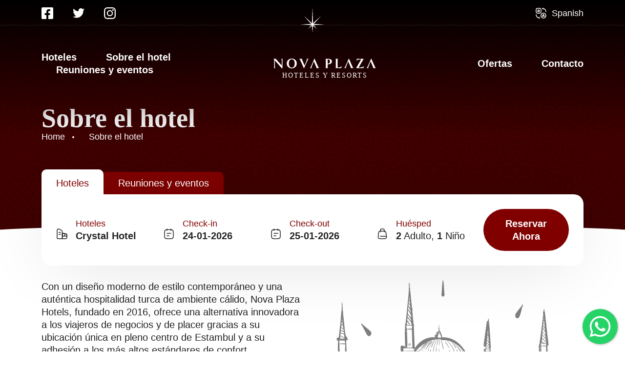

--- FILE ---
content_type: text/html; charset=UTF-8
request_url: https://novaplazahotels.com/es/sobre-el-hotel/
body_size: 66653
content:
<!DOCTYPE html>



<html lang="es"  >
<head>

    
        <title>Sobre el hotel - Nova Plaza</title>

    <meta name="description" content="" />
        
    
    
    <meta charset="utf-8">
    <meta name="viewport" content="initial-scale=1, width=device-width, maximum-scale=1, minimum-scale=1, user-scalable=no">

    <link rel="apple-touch-icon" sizes="57x57" href="https://novaplazahotels.com/assets/images/apple-icon-57x57.png">
    <link rel="apple-touch-icon" sizes="60x60" href="https://novaplazahotels.com/assets/images/apple-icon-60x60.png">
    <link rel="apple-touch-icon" sizes="72x72" href="https://novaplazahotels.com/assets/images/apple-icon-72x72.png">
    <link rel="apple-touch-icon" sizes="76x76" href="https://novaplazahotels.com/assets/images/apple-icon-76x76.png">
    <link rel="apple-touch-icon" sizes="114x114" href="https://novaplazahotels.com/assets/images/apple-icon-114x114.png">
    <link rel="apple-touch-icon" sizes="120x120" href="https://novaplazahotels.com/assets/images/apple-icon-120x120.png">
    <link rel="apple-touch-icon" sizes="144x144" href="https://novaplazahotels.com/assets/images/apple-icon-144x144.png">
    <link rel="apple-touch-icon" sizes="152x152" href="https://novaplazahotels.com/assets/images/apple-icon-152x152.png">
    <link rel="apple-touch-icon" sizes="180x180" href="https://novaplazahotels.com/assets/images/apple-icon-180x180.png">
    <link rel="icon" type="image/png" sizes="192x192" href="https://novaplazahotels.com/assets/images/android-icon-192x192.png">
    <link rel="icon" type="image/png" sizes="32x32" href="https://novaplazahotels.com/assets/images/favicon-32x32.png">
    <link rel="icon" type="image/png" sizes="96x96" href="https://novaplazahotels.com/assets/images/favicon-96x96.png">
    <link rel="icon" type="image/png" sizes="16x16" href="https://novaplazahotels.com/assets/images/favicon-16x16.png">
    <link rel="manifest" href="https://novaplazahotels.com/assets/images/manifest.json">
    <meta name="msapplication-TileColor" content="var(--color-01)">
    <meta name="msapplication-TileImage" content="https://novaplazahotels.com/assets/images/ms-icon-144x144.png">
    <meta name="theme-color" content="var(--color-01)">

    <link href="https://novaplazahotels.com/assets/css/theme.css?v=1" rel="stylesheet">
    <link href="https://novaplazahotels.com/assets/css/default-min.css" rel="stylesheet">
    <link href="https://use.typekit.net/xgt0fyd.css" rel="stylesheet">
    <link rel="alternate" hreflang="en" href="https://novaplazahotels.com/about/" />
<link rel="alternate" hreflang="tr" href="https://novaplazahotels.com/tr/hakkimizda/" />
<link rel="alternate" hreflang="it" href="https://novaplazahotels.com/it/informazioni/" />
<link rel="alternate" hreflang="es" href="https://novaplazahotels.com/es/sobre-el-hotel/" />

        
    <!-- Google Tag Manager -->
    <script>(function(w,d,s,l,i){w[l]=w[l]||[];w[l].push({'gtm.start':
    new Date().getTime(),event:'gtm.js'});var f=d.getElementsByTagName(s)[0],
    j=d.createElement(s),dl=l!='dataLayer'?'&l='+l:'';j.async=true;j.src=
    'https://www.googletagmanager.com/gtm.js?id='+i+dl;f.parentNode.insertBefore(j,f);
    })(window,document,'script','dataLayer','GTM-K3444LP');</script>
    <!-- End Google Tag Manager -->

</head>

<body>

    <div class="container-fluid header-mobile d-xl-none d-block" id="mobilemenu">
        <div class="container">
            <div class="row align-items-center">

                <div class="col-4">
                    <a href="javascript:;" class="mobilemenu-icon" onclick="toggle('mobilemenu');">
                        <span></span>
                        <span></span>
                        <span></span>
                    </a>
                </div>
                <div class="col-4 text-center">
                    <a href="https://novaplazahotels.com/es" title="Nova Plaza">
                        <svg width="50" height="52" class="logo logo-icon"><path fill="var(--color-text)" d="M23.945 37.681v-.9l-.692 1.469-7.093 5.85 6.337-7.774.707-.8-1.69.747L0 35.21l21.152-1.052 2.051.493-.871-.553L7.321 17.424l15.746 14.349.791 1.79v-1.068L25 0l1.14 32.495v1.327l.786-2.044 15.752-14.354L27.665 34.1l-.6.759 1.867-.695 21.064 1.048-22.5 1.119h-1.362l1.86.611 5.837 7.163-7.784-6.423-.891-.439.833 1.239-.017.225L25 52Z"/></svg>
                    </a>
                </div>
                <div class="col-4 text-right">
                    <div class="link-icon">
                        <svg width="24" height="24" class="icon"><g><path d="m19.06 18.67-2.14-4.27-2.14 4.27"/><path d="M15.17 17.91h3.52M16.92 22A5.08 5.08 0 1 1 22 16.92 5.081 5.081 0 0 1 16.92 22ZM5.02 2h3.92c2.07 0 3.07 1 3.02 3.02v3.92c.05 2.07-.95 3.07-3.02 3.02H5.02C3 12 2 11 2 8.93V5.01C2 3 3 2 5.02 2ZM9.01 5.85H4.95M6.97 5.17v.68"/><path d="M7.99 5.84a3.115 3.115 0 0 1-3.05 3.17"/><path d="M9.01 9.01A2.324 2.324 0 0 1 7.16 8"/><g><path d="M2 15a7 7 0 0 0 7 7l-1.05-1.75M22 9a7 7 0 0 0-7-7l1.05 1.75"/></g></g></svg>
                        <ul class="language-list">
                            <li><strong>Select Language</strong></li>
                            <li><a href="https://novaplazahotels.com/about/"><span class="language-code">EN</span><span class="language-item">English</span></a></li><li><a href="https://novaplazahotels.com/tr/hakkimizda/"><span class="language-code">TR</span><span class="language-item">Türkçe</span></a></li><li><a href="https://novaplazahotels.com/it/informazioni/"><span class="language-code">IT</span><span class="language-item">Italian</span></a></li><li><a href="https://novaplazahotels.com/es/sobre-el-hotel/"><span class="language-code">ES</span><span class="language-item">Spanish</span></a></li>                        </ul>
                    </div>
                </div>
                <div class="col-12 mobilemenu-cover">
                    <div class="row">
                        <div class="col-12 pt-0">
                            <hr />
                        </div>
                        <div class="col-12 d-none">
                            <a href="javascript:;" class="link-icon">
                                <svg width="24" height="24" class="icon"><g><path d="M6.73 19.7a1.758 1.758 0 0 1 2.79.15l1.01 1.35a1.738 1.738 0 0 0 2.93 0l1.01-1.35a1.758 1.758 0 0 1 2.79-.15c1.78 1.9 3.23 1.27 3.23-1.39V7.04C20.5 3.01 19.56 2 15.78 2H8.22C4.44 2 3.5 3.01 3.5 7.04V18.3c0 2.67 1.46 3.29 3.23 1.4Z"/><path d="M8 7h8M9 11h6"/></g></svg>
                                <span>My Reservations</span>
                            </a>
                        </div>
                        <div class="col-12">
                            <hr />
                        </div>
                        <div class="col-12">
                            <nav class="mobilemenu">
                                <ul id="mobilemenu-list" class="mobilemenu-list"><li class="home"><a href="https://novaplazahotels.com/es/"><strong>Home</strong></a></li><li id="menu-item-352" class="menu-item menu-item-type-custom menu-item-object-custom menu-item-has-children menu-item-352"><a href="#"><strong>Hoteles</strong></a>
<ul class="sub-menu">
	<li id="menu-item-423" class="menu-item menu-item-type-post_type menu-item-object-page menu-item-423"><a href="https://novaplazahotels.com/es/novaplazacrystal/"><strong>Crystal Hotel</strong></a></li>
	<li id="menu-item-346" class="menu-item menu-item-type-post_type menu-item-object-page menu-item-346"><a href="https://novaplazahotels.com/es/novaplazaorion/"><strong>Orion Hotel</strong></a></li>
</ul>
</li>
<li id="menu-item-11" class="menu-item menu-item-type-post_type menu-item-object-page current-menu-item page_item page-item-9 current_page_item menu-item-11"><a href="https://novaplazahotels.com/es/sobre-el-hotel/" aria-current="page"><strong>Sobre el hotel</strong></a></li>
<li id="menu-item-386" class="menu-item menu-item-type-post_type menu-item-object-page menu-item-386"><a href="https://novaplazahotels.com/es/reuniones-y-eventos/"><strong>Reuniones y eventos</strong></a></li>
                                <ul id="menu-mainmenu-right" class="mobilemenu-list"><li id="menu-item-781" class="menu-item menu-item-type-post_type menu-item-object-page menu-item-781"><a href="https://novaplazahotels.com/es/ofertas/"><strong>Ofertas</strong></a></li>
<li id="menu-item-12" class="menu-item menu-item-type-post_type menu-item-object-page menu-item-12"><a href="https://novaplazahotels.com/es/contacto/"><strong>Contacto</strong></a></li>
</ul>                            </nav>
                        </div>
                        <div class="col-12">
                                                        <ul class="social-list">
                                                                <li>
                                    <a href="https://www.facebook.com/novaplazahotels/" title="Nova Plaza Facebook" target="_blank">
                                        <svg width="24" height="24"><path d="M21.429 0H2.571A2.571 2.571 0 0 0 0 2.571v18.858A2.571 2.571 0 0 0 2.571 24h7.353v-8.159H6.549V12h3.375V9.073c0-3.329 1.982-5.169 5.018-5.169a20.446 20.446 0 0 1 2.974.259v3.268h-1.675a1.92 1.92 0 0 0-2.165 2.075V12h3.685l-.589 3.841h-3.1V24h7.353A2.571 2.571 0 0 0 24 21.429V2.571A2.571 2.571 0 0 0 21.429 0Z" /></svg>
                                    </a>
                                </li>
                                                                                                <li>
                                    <a href="https://twitter.com/novaplazahotel" title="Nova Plaza Twitter" target="_blank">
                                        <svg width="24" height="20"><path d="M21.533 4.858c.015.213.015.426.015.64A13.9 13.9 0 0 1 7.553 19.492 13.9 13.9 0 0 1 0 17.284a10.176 10.176 0 0 0 1.188.061 9.851 9.851 0 0 0 6.107-2.1 4.927 4.927 0 0 1-4.6-3.411 6.2 6.2 0 0 0 .929.076 5.2 5.2 0 0 0 1.294-.167A4.919 4.919 0 0 1 .975 6.918v-.061a4.954 4.954 0 0 0 2.223.624A4.926 4.926 0 0 1 1.675.898a13.981 13.981 0 0 0 10.142 5.147 5.553 5.553 0 0 1-.117-1.127 4.923 4.923 0 0 1 8.513-3.365A9.684 9.684 0 0 0 23.335.365a4.906 4.906 0 0 1-2.162 2.711A9.861 9.861 0 0 0 24 2.318a10.573 10.573 0 0 1-2.467 2.54Z" /></svg>
                                    </a>
                                </li>
                                                                                                <li>
                                    <a href="https://www.instagram.com/novaplazahotels/" title="Nova Plaza Instagram" target="_blank">
                                        <svg width="24" height="24"><path d="M6.623 24A6.63 6.63 0 0 1 0 17.377V6.624A6.631 6.631 0 0 1 6.623 0h10.754A6.631 6.631 0 0 1 24 6.624v10.753A6.63 6.63 0 0 1 17.377 24ZM2.13 6.624v10.753a4.5 4.5 0 0 0 4.493 4.494h10.754a4.5 4.5 0 0 0 4.494-4.494V6.624a4.5 4.5 0 0 0-4.494-4.494H6.623A4.5 4.5 0 0 0 2.13 6.624ZM5.816 12A6.184 6.184 0 1 1 12 18.184 6.192 6.192 0 0 1 5.816 12Zm2.13 0A4.055 4.055 0 1 0 12 7.946 4.059 4.059 0 0 0 7.946 12Zm9.4-5.323a1.562 1.562 0 1 1 1.1.457 1.579 1.579 0 0 1-1.105-.457Z" /></svg>
                                    </a>
                                </li>
                                                                                                                            </ul>
                                                    </div>
                    </div>
                </div>

            </div>
        </div>
    </div>

    <div class="container-fluid header-sticky d-xl-block d-none">
        <div class="container header-top">
            <div class="row">

                <div class="col-5">
                    <a href="javascript:;" class="link-icon d-none">
                        <svg width="24" height="24" class="icon icon-white"><g><path d="M6.73 19.7a1.758 1.758 0 0 1 2.79.15l1.01 1.35a1.738 1.738 0 0 0 2.93 0l1.01-1.35a1.758 1.758 0 0 1 2.79-.15c1.78 1.9 3.23 1.27 3.23-1.39V7.04C20.5 3.01 19.56 2 15.78 2H8.22C4.44 2 3.5 3.01 3.5 7.04V18.3c0 2.67 1.46 3.29 3.23 1.4Z"/><path d="M8 7h8M9 11h6"/></g></svg>
                        <span>My Reservations</span>
                    </a>
                                        <ul class="social-list">
                                                <li>
                            <a href="https://www.facebook.com/novaplazahotels/" title="Nova Plaza Facebook" target="_blank">
                                <svg width="24" height="24"><path d="M21.429 0H2.571A2.571 2.571 0 0 0 0 2.571v18.858A2.571 2.571 0 0 0 2.571 24h7.353v-8.159H6.549V12h3.375V9.073c0-3.329 1.982-5.169 5.018-5.169a20.446 20.446 0 0 1 2.974.259v3.268h-1.675a1.92 1.92 0 0 0-2.165 2.075V12h3.685l-.589 3.841h-3.1V24h7.353A2.571 2.571 0 0 0 24 21.429V2.571A2.571 2.571 0 0 0 21.429 0Z" /></svg>
                            </a>
                        </li>
                                                                        <li>
                            <a href="https://twitter.com/novaplazahotel" title="Nova Plaza Twitter" target="_blank">
                                <svg width="24" height="20"><path d="M21.533 4.858c.015.213.015.426.015.64A13.9 13.9 0 0 1 7.553 19.492 13.9 13.9 0 0 1 0 17.284a10.176 10.176 0 0 0 1.188.061 9.851 9.851 0 0 0 6.107-2.1 4.927 4.927 0 0 1-4.6-3.411 6.2 6.2 0 0 0 .929.076 5.2 5.2 0 0 0 1.294-.167A4.919 4.919 0 0 1 .975 6.918v-.061a4.954 4.954 0 0 0 2.223.624A4.926 4.926 0 0 1 1.675.898a13.981 13.981 0 0 0 10.142 5.147 5.553 5.553 0 0 1-.117-1.127 4.923 4.923 0 0 1 8.513-3.365A9.684 9.684 0 0 0 23.335.365a4.906 4.906 0 0 1-2.162 2.711A9.861 9.861 0 0 0 24 2.318a10.573 10.573 0 0 1-2.467 2.54Z" /></svg>
                            </a>
                        </li>
                                                                        <li>
                            <a href="https://www.instagram.com/novaplazahotels/" title="Nova Plaza Instagram" target="_blank">
                                <svg width="24" height="24"><path d="M6.623 24A6.63 6.63 0 0 1 0 17.377V6.624A6.631 6.631 0 0 1 6.623 0h10.754A6.631 6.631 0 0 1 24 6.624v10.753A6.63 6.63 0 0 1 17.377 24ZM2.13 6.624v10.753a4.5 4.5 0 0 0 4.493 4.494h10.754a4.5 4.5 0 0 0 4.494-4.494V6.624a4.5 4.5 0 0 0-4.494-4.494H6.623A4.5 4.5 0 0 0 2.13 6.624ZM5.816 12A6.184 6.184 0 1 1 12 18.184 6.192 6.192 0 0 1 5.816 12Zm2.13 0A4.055 4.055 0 1 0 12 7.946 4.059 4.059 0 0 0 7.946 12Zm9.4-5.323a1.562 1.562 0 1 1 1.1.457 1.579 1.579 0 0 1-1.105-.457Z" /></svg>
                            </a>
                        </li>
                                                                                            </ul>
                                    </div>
                <div class="col-2 text-center">
                    <a href="https://novaplazahotels.com/es" title="Nova Plaza">
                        <svg width="50" height="52" class="logo logo-icon"><path fill="var(--color-white)" d="M23.945 37.681v-.9l-.692 1.469-7.093 5.85 6.337-7.774.707-.8-1.69.747L0 35.21l21.152-1.052 2.051.493-.871-.553L7.321 17.424l15.746 14.349.791 1.79v-1.068L25 0l1.14 32.495v1.327l.786-2.044 15.752-14.354L27.665 34.1l-.6.759 1.867-.695 21.064 1.048-22.5 1.119h-1.362l1.86.611 5.837 7.163-7.784-6.423-.891-.439.833 1.239-.017.225L25 52Z"/></svg>
                    </a>
                </div>
                <div class="col-5 text-right">
                    <div class="link-icon">
                        <svg width="24" height="24" class="icon icon-white"><g><path d="m19.06 18.67-2.14-4.27-2.14 4.27"/><path d="M15.17 17.91h3.52M16.92 22A5.08 5.08 0 1 1 22 16.92 5.081 5.081 0 0 1 16.92 22ZM5.02 2h3.92c2.07 0 3.07 1 3.02 3.02v3.92c.05 2.07-.95 3.07-3.02 3.02H5.02C3 12 2 11 2 8.93V5.01C2 3 3 2 5.02 2ZM9.01 5.85H4.95M6.97 5.17v.68"/><path d="M7.99 5.84a3.115 3.115 0 0 1-3.05 3.17"/><path d="M9.01 9.01A2.324 2.324 0 0 1 7.16 8"/><g><path d="M2 15a7 7 0 0 0 7 7l-1.05-1.75M22 9a7 7 0 0 0-7-7l1.05 1.75"/></g></g></svg>
                        <span>Spanish</span>
                        <ul class="language-list">
                            <li><strong>Select Language</strong></li>
                            <li><a href="https://novaplazahotels.com/about/"><span class="language-code">EN</span><span class="language-item">English</span></a></li><li><a href="https://novaplazahotels.com/tr/hakkimizda/"><span class="language-code">TR</span><span class="language-item">Türkçe</span></a></li><li><a href="https://novaplazahotels.com/it/informazioni/"><span class="language-code">IT</span><span class="language-item">Italian</span></a></li><li><a href="https://novaplazahotels.com/es/sobre-el-hotel/"><span class="language-code">ES</span><span class="language-item">Spanish</span></a></li>                        </ul>
                    </div>
                </div>

            </div>
        </div>
        <hr />
        <div class="container header-bottom d-lg-block d-none">
            <div class="row align-items-center">

                <div class="col-5">
                    <nav class="mainmenu mainmenu-first">
                        <ul id="menu-mainmenu-left-1" class="mainmenu-list"><li class="menu-item menu-item-type-custom menu-item-object-custom menu-item-has-children menu-item-352"><a href="#">Hoteles</a>
<ul class="sub-menu">
	<li class="menu-item menu-item-type-post_type menu-item-object-page menu-item-423"><a href="https://novaplazahotels.com/es/novaplazacrystal/">Crystal Hotel</a></li>
	<li class="menu-item menu-item-type-post_type menu-item-object-page menu-item-346"><a href="https://novaplazahotels.com/es/novaplazaorion/">Orion Hotel</a></li>
</ul>
</li>
<li class="menu-item menu-item-type-post_type menu-item-object-page current-menu-item page_item page-item-9 current_page_item menu-item-11"><a href="https://novaplazahotels.com/es/sobre-el-hotel/" aria-current="page">Sobre el hotel</a></li>
<li class="menu-item menu-item-type-post_type menu-item-object-page menu-item-386"><a href="https://novaplazahotels.com/es/reuniones-y-eventos/">Reuniones y eventos</a></li>
</ul>                    </nav>
                </div>
                <div class="col-2 text-center">
                    <a href="https://novaplazahotels.com/es" class="logo" title="Nova Plaza">
                        <svg width="210" height="20" class="logo-text"><path fill="var(--color-white)" d="M27.261 10c0-6.058 4.558-10 10.249-10 5.719 0 10.276 3.941 10.276 10S43.228 20 37.51 20c-5.691 0-10.249-3.943-10.249-10Zm4.283 0c0 5.334 2.182 8.492 5.966 8.492 3.812 0 5.994-3.158 5.994-8.492 0-5.362-2.182-8.493-5.994-8.493-3.784 0-5.967 3.13-5.967 8.493Zm30.742 9.826c-1.8-4.231-5.94-13.565-7.9-17.623A3.158 3.158 0 0 0 52.757.58l.027-.175c.829.059 2.237.088 3.039.088s2.6-.029 3.342-.088l.028.175c-.773.319-.94.667-.663 1.362.663 1.681 3.674 8.667 5.276 12.319 1.464-3.566 3.951-9.855 4.725-12.058.331-1.014.083-1.334-.746-1.623l.055-.175c.829.059 1.63.088 2.375.088.69 0 1.216-.029 1.962-.088l.054.175a2.738 2.738 0 0 0-1.6 1.565c-2.348 4.782-5.939 12.869-7.873 17.681Zm-45.214-.059C11.685 13.622 7.044 8.434 2.817 3.854c.056 1.623.082 3.566.111 6.145.027 3.913.193 6.493.3 8.086a1.384 1.384 0 0 0 .884 1.334l-.027.174c-.581-.059-1.354-.087-1.8-.087s-1.105.028-1.768.087L.5 19.42c.58-.29.829-.493.856-1.159.139-1.8.167-3.8.167-8.262 0-3.479-.028-5.71-.056-6.667A2.876 2.876 0 0 0 0 .579L.055.404c.94.059 1.851.088 2.542.088.718 0 1.465 0 2.154-.029 4.807 5.536 8.785 9.913 12.321 13.682-.028-1.3-.055-2.84-.055-4.145-.027-3.913-.165-6.378-.276-8.059a1.4 1.4 0 0 0-.94-1.362l.055-.175c.552.059 1.243.088 1.74.088s1.161-.029 1.8-.088l.055.175a1.261 1.261 0 0 0-.885 1.333c-.11 1.623-.165 3.593-.165 8.087 0 4.464.027 7.884.055 9.768Zm189.917-.261c-.718 0-2.734.028-3.4.087l-.027-.174c.773-.319.939-.667.662-1.362-.216-.557-.666-1.6-1.217-2.9l-.886-2.089-.434-1.015v-.009c-.964-2.246-2-4.626-2.738-6.31-.672 1.622-1.543 3.8-2.364 5.89l-.024.06-.54 1.384-.583 1.507c-.526 1.362-.968 2.493-1.216 3.218-.332 1.014-.055 1.333.746 1.623l-.028.174c-.635-.059-1.74-.087-2.347-.087-.635 0-1.437.028-2.017.087l-.056-.174a2.739 2.739 0 0 0 1.6-1.565c2.347-4.782 5.939-12.869 7.874-17.681h.469c1.8 4.231 5.939 13.565 7.9 17.623A3.157 3.157 0 0 0 210 19.42l-.028.174c-.718-.058-2.266-.087-2.984-.087Zm-45.823 0c-.718 0-2.734.028-3.4.087l-.027-.174c.773-.319.939-.667.662-1.362-.232-.6-.73-1.752-1.335-3.176l-.766-1.809c-.086-.2-.174-.409-.263-.614l-.016-.04a692.599 692.599 0 0 0-2.9-6.681 340.875 340.875 0 0 0-2.5 6.246l-.012.028-.413 1.061-.583 1.507c-.526 1.362-.968 2.493-1.216 3.218-.332 1.014-.055 1.333.746 1.623l-.028.174c-.635-.059-1.74-.087-2.348-.087-.634 0-1.437.028-2.016.087l-.056-.174a2.739 2.739 0 0 0 1.6-1.565c2.348-4.782 5.939-12.869 7.874-17.681h.469c1.8 4.231 5.939 13.565 7.9 17.623a3.157 3.157 0 0 0 1.63 1.623l-.028.174c-.709-.058-2.257-.087-2.974-.087Zm-70.375 0c-.718 0-2.734.028-3.4.087l-.027-.174c.773-.319.939-.667.662-1.362-.21-.54-.639-1.539-1.168-2.782l-.933-2.2c-.087-.2-.176-.414-.266-.621l-.016-.039a714.355 714.355 0 0 0-2.895-6.675 363.26 363.26 0 0 0-2.672 6.675l-.011.029c-.012.03-.025.062-.036.094-.071.179-.14.358-.209.536l-.581 1.507c-.526 1.362-.968 2.493-1.216 3.218-.332 1.014-.055 1.333.746 1.623l-.028.174c-.635-.059-1.74-.087-2.348-.087-.634 0-1.437.028-2.016.087l-.056-.174a2.739 2.739 0 0 0 1.6-1.565C78.269 13.075 81.86 4.988 83.795.176h.469c1.8 4.231 5.939 13.565 7.9 17.623a3.157 3.157 0 0 0 1.63 1.623l-.028.174c-.71-.06-2.258-.089-2.976-.089Zm36.1-.087a1.155 1.155 0 0 0 .857-1.217c.028-.928.055-3.711.055-8.2 0-4.521-.027-7.276-.055-8.2a1.152 1.152 0 0 0-.857-1.216l.027-.175a43.629 43.629 0 0 0 5.553 0l.028.175a1.159 1.159 0 0 0-.857 1.216c-.028.927-.055 4.116-.055 8.2 0 4.493.027 6.783.055 8.232h.911a11.216 11.216 0 0 0 7.431-2.318l.167.174c-.415.9-1.023 2.377-1.382 3.42h-7.625c-2.209 0-3.425.029-4.227.087Zm-17.791.088c-.745 0-1.962.028-2.762.086l-.028-.174a1.154 1.154 0 0 0 .856-1.217c.029-.928.056-3.711.056-8.2 0-4.522-.027-7.276-.056-8.2-.027-.755-.359-1.073-.856-1.131V.497A93.437 93.437 0 0 1 111.2.38c4.613 0 8.563 1.653 8.563 5.334 0 4-3.121 5.855-7.9 5.855-.276 0-.552 0-.856-.029 0 3.16.027 5.8.055 6.667a1.161 1.161 0 0 0 .856 1.217l-.026.174a42.055 42.055 0 0 0-2.792-.091Zm1.906-9.42h.634c2.9 0 4.089-1.71 4.089-4.377 0-2.638-1.3-4.029-4.668-4.029a495.251 495.251 0 0 0-.054 8.406Zm58.5 9.42-.082-.2c1.684-2.927 8.591-14.579 10.165-17.536h-1.133c-3.012 0-6.325.377-8.535 2.551l-.166-.145a25.527 25.527 0 0 0 1.382-3.681h13.507l.083.261c-1.657 2.754-8.84 14.841-10.166 17.478h1.271c3.176 0 7.293-.667 9.475-2.522l.166.174a24.191 24.191 0 0 0-1.326 3.624Z"/></svg>

                                                <span>Hoteles y resorts</span>
                                            </a>
                </div>
                <div class="col-5 text-right">
                    <nav class="mainmenu mainmenu-last">
                        <ul id="menu-mainmenu-right-1" class="mainmenu-list"><li class="menu-item menu-item-type-post_type menu-item-object-page menu-item-781"><a href="https://novaplazahotels.com/es/ofertas/">Ofertas</a></li>
<li class="menu-item menu-item-type-post_type menu-item-object-page menu-item-12"><a href="https://novaplazahotels.com/es/contacto/">Contacto</a></li>
</ul>                    </nav>
                </div>

            </div>
        </div>
    </div>

        <div class="container-fluid header">
    
        
                 <div class="container header-title mt-200 mb-200">
            <div class="row">

                <div class="col-12">
                                                            <h1>Sobre el hotel</h1>
                                                            
                    <nav class="breadcrumbs">
                        <ol class="breadcrumbs-list" itemscope itemtype="https://schema.org/BreadcrumbList">
                            <li class="crumb" itemprop="itemListElement" itemscope="" itemtype="https://schema.org/ListItem">
                                <a itemprop="item" href="https://novaplazahotels.com/" title="Home">
                                    <span itemprop="name">Home</span>
                                </a>
                                <meta itemprop="position" content="1">
                            </li>
                                                                                                                <li class="crumb" itemprop="itemListElement" itemscope itemtype="https://schema.org/ListItem">
                                <a itemprop="item" href="https://novaplazahotels.com/es/sobre-el-hotel/" title="Sobre el hotel">
                                    <span itemprop="name">Sobre el hotel</span>
                                </a>
                                <meta itemprop="position" content="2">
                            </li>
                                                    </ol>
                    </nav>
                </div>

            </div>
        </div>
        
    </div>

    <div class="container-fluid">
        <div class="container">
            <div class="row">

                <div class="col-12">
                                        <div class="reservation" id="reservation">
                        <ul class="reservation-tabs">
                            <li><a href="#reservation-01">Hoteles</a></li>
                            <li><a href="#reservation-02">Reuniones y eventos</a></li>
                        </ul>
                        <div id="reservation-01" class="reservation-tab">
                            <div class="row align-items-center m-0 p-30">
                                <div class="col-xl-10 col-12 p-0">
                                    <div class="row m-0">
                                        <div class="col-xl-3 col-md-6 col-12 order-1 p-xl-0">
                                            <label for="hotels">
                                                <svg width="24" height="24" class="icon"><g><path d="M12.5 22H4.08a2.1 2.1 0 0 1-2.11-2.07V5.09c0-2.62 1.95-3.81 4.34-2.64l4.44 2.18a3.4 3.4 0 0 1 1.75 2.78Z"/><path d="M21.97 15.06v3.78c0 2.16-1 3.16-3.16 3.16H12.5V10.42l.47.1 4.5 1.01 2.03.45a2.747 2.747 0 0 1 2.46 2.89 1.148 1.148 0 0 1 .01.19ZM5.5 9h3.47M5.5 13h3.47"/><path d="M17.47 11.53v3.22a2.25 2.25 0 1 1-4.5 0v-4.23ZM21.96 14.87a2.247 2.247 0 0 1-4.49-.12v-3.22l2.03.45a2.747 2.747 0 0 1 2.46 2.89Z"/></g></svg>
                                                <span>Hoteles</span>
                                                                                                                                                    <select name="hotels" id="hotels" class="hotels">
                                                                                                                                                                                                                                                        <option>Crystal Hotel</option>
                                                                                                                                                                                                                                                                                                                                                                                    <option>Orion Hotel</option>
                                                                                                                                                                                                                                                                                                                                                            </select>
                                                
                                                <div class="hotels-lists"></div>
                                            </label>
                                        </div>
                                        <div class="col-xl-3 col-md-6 col-12 order-xl-2 order-md-3 order-2 p-xl-0 no-anim">
                                            <label for="check-in">
                                                <svg width="24" height="24" class="icon"><g><path d="M8 2v3"/><path d="M16 2v3M21 8.5V17c0 3-1.5 5-5 5H8c-3.5 0-5-2-5-5V8.5c0-3 1.5-5 5-5h8c3.5 0 5 2 5 5ZM8 11h8M8 16h4"/></g></svg>
                                                <span>Check-in</span>
                                                <input type="text" name="check-in" id="check-in" class="check-inout" readonly>
                                            </label>
                                        </div>
                                        <div class="col-xl-3 col-md-6 col-12 order-xl-3 order-md-4 order-3 p-xl-0 no-anim">
                                            <label for="check-out">
                                                <svg width="24" height="24" class="icon"><g><path d="M8 2v3"/><path d="M16 2v3M21 8.5V17c0 3-1.5 5-5 5H8c-3.5 0-5-2-5-5V8.5c0-3 1.5-5 5-5h8c3.5 0 5 2 5 5ZM8 11h8M8 16h4"/></g></svg>
                                                <span>Check-out</span>
                                                <input type="text" name="check-out" id="check-out" class="check-inout" readonly>
                                            </label>
                                        </div>
                                        <div class="col-xl-3 col-md-6 col-12 order-xl-4 order-md-2 order-4 p-xl-0">
                                            <label class="dropdown" id="person-content">
                                                <a href="javascript:;" class="person-content_overlay" onclick="toggle('person-content');"></a>
                                                <svg width="24" height="24" class="icon"><g><path d="M8.4 6.5h7.2c3.4 0 3.74 1.59 3.97 3.53l.9 7.5C20.76 19.99 20 22 16.5 22H7.51C4 22 3.24 19.99 3.54 17.53l.9-7.5C4.66 8.09 5 6.5 8.4 6.5Z"/><path d="M8 8V4.5A2.362 2.362 0 0 1 10.5 2h3A2.362 2.362 0 0 1 16 4.5V8M20.41 17.03H8"/></g></svg>
                                                <span>Huésped</span>
                                                <div class="guest-total">
                                                    <span class="number-adult">2</span> Adulto, <span class="number-child">1</span> Niño                                                </div>
                                                <div class="person-content">
                                                    <div class="col-12">
                                                        <div class="row align-items-center">
                                                            <div class="col-3">
                                                                <strong>Adulto</strong>
                                                            </div>
                                                            <div class="col-3">
                                                                <div class="value-button increase" onclick="increaseValue()" value="Increase Value">+</div>
                                                                <input class="adult" type="text" name="adult" id="adult" min="1" value="2" readonly>
                                                                <div class="value-button decrease" onclick="decreaseValue()" value="Decrease Value" style="float: left;">-</div>
                                                            </div>
                                                            <div class="col-3">
                                                                <strong>Niño</strong>
                                                            </div>
                                                            <div class="col-3">
                                                                <div class="value-button increase" onclick="increaseValueF()" value="Increase Value">+</div>
                                                                <input class="child" type="text" name="child" id="child" min="1" value="1" readonly>
                                                                <div class="value-button decrease" onclick="decreaseValueF()" value="Decrease Value" style="float: left;">-</div>
                                                            </div>
                                                        </div>
                                                    </div>
                                                </div>

                                            </label>
                                        </div>
                                    </div>
                                </div>
                                <div class="col-xl-2 col-12 p-xl-0 pb-0">
                                    <button type="submit" class="reservation-btn btn btn-01 btn-mobile-full" onclick="makeReservation();">
                                        <strong>Reservar Ahora</strong>
                                    </button>
                                </div>
                            </div>
                        </div>
                        <div id="reservation-02" class="reservation-tab" style="display: none;">
                            <div class="row align-items-center m-0 p-30">
                                <div class="col-xl-10 col-12 p-0">
                                    <div class="row m-0">
                                        <div class="col-xl-3 col-md-6 col-12 order-1 p-xl-0">
                                            <label for="hotels">
                                                <svg width="24" height="24" class="icon"><g><path d="M12.5 22H4.08a2.1 2.1 0 0 1-2.11-2.07V5.09c0-2.62 1.95-3.81 4.34-2.64l4.44 2.18a3.4 3.4 0 0 1 1.75 2.78Z"/><path d="M21.97 15.06v3.78c0 2.16-1 3.16-3.16 3.16H12.5V10.42l.47.1 4.5 1.01 2.03.45a2.747 2.747 0 0 1 2.46 2.89 1.148 1.148 0 0 1 .01.19ZM5.5 9h3.47M5.5 13h3.47"/><path d="M17.47 11.53v3.22a2.25 2.25 0 1 1-4.5 0v-4.23ZM21.96 14.87a2.247 2.247 0 0 1-4.49-.12v-3.22l2.03.45a2.747 2.747 0 0 1 2.46 2.89Z"/></g></svg>
                                                <span>Hoteles</span>
                                                <div class="hotels-lists"></div>
                                            </label>
                                        </div>
                                        <div class="col-xl-3 col-md-6 col-12 order-xl-2 order-md-3 order-2 p-xl-0">
                                            <label for="check-in">
                                                <svg width="24" height="24" class="icon"><g><path d="M8 2v3"/><path d="M16 2v3M21 8.5V17c0 3-1.5 5-5 5H8c-3.5 0-5-2-5-5V8.5c0-3 1.5-5 5-5h8c3.5 0 5 2 5 5ZM8 11h8M8 16h4"/></g></svg>
                                                <span>Check-in</span>
                                                <input type="text" name="check-in" id="check-in" class="check-inout" readonly>
                                            </label>
                                        </div>
                                        <div class="col-xl-3 col-md-6 col-12 order-xl-3 order-md-4 order-3 p-xl-0">
                                            <label for="check-out">
                                                <svg width="24" height="24" class="icon"><g><path d="M8 2v3"/><path d="M16 2v3M21 8.5V17c0 3-1.5 5-5 5H8c-3.5 0-5-2-5-5V8.5c0-3 1.5-5 5-5h8c3.5 0 5 2 5 5ZM8 11h8M8 16h4"/></g></svg>
                                                <span>Check-out</span>
                                                <input type="text" name="check-out" id="check-out" class="check-inout" readonly>
                                            </label>
                                        </div>
                                        <div class="col-xl-3 col-md-6 col-12 order-xl-4 order-md-2 order-4 p-xl-0">
                                            <label>
                                                <svg width="24" height="24" class="icon"><g><path d="M8.4 6.5h7.2c3.4 0 3.74 1.59 3.97 3.53l.9 7.5C20.76 19.99 20 22 16.5 22H7.51C4 22 3.24 19.99 3.54 17.53l.9-7.5C4.66 8.09 5 6.5 8.4 6.5Z"/><path d="M8 8V4.5A2.362 2.362 0 0 1 10.5 2h3A2.362 2.362 0 0 1 16 4.5V8M20.41 17.03H8"/></g></svg>
                                                <span>Huésped</span>
                                                <div class="guest-total">
                                                    <span>2 Adulto, 1 Niño</span>
                                                </div>
                                            </label>
                                        </div>
                                    </div>
                                </div>
                                <div class="col-xl-2 col-12 p-xl-0 pb-0">
                                    <button class="reservation-btn btn btn-01 btn-mobile-full">
                                        <strong>Reservar Ahora</strong>
                                    </button>
                                </div>
                            </div>
                        </div>
                    </div>
                                    </div>

            </div>
        </div>
    </div>

	<div class="container-fluid">
		<div class="container">
			<div class="row">

				<div class="col-12 content-text">
					
<div class="wp-block-columns is-layout-flex wp-container-3">
<div class="wp-block-column is-layout-flow">
<p>Con un diseño moderno de estilo contemporáneo y una auténtica hospitalidad turca de ambiente cálido, Nova Plaza Hotels, fundado en 2016, ofrece una alternativa innovadora a los viajeros de negocios y de placer gracias a su ubicación única en pleno centro de Estambul y a su adhesión a los más altos estándares de confort.</p>



<p>Con un total de 4 hoteles y una capacidad de 710 habitaciones, los Hoteles Nova Plaza combinan con éxito el servicio boutique con un cómodo alojamiento, ofreciendo a sus huéspedes en viaje de negocios o de placer una agradable experiencia de alojamiento en Estambul, Turquía.</p>



<p>Los Hoteles Nova Plaza se inspiran en los entornos urbanos únicos en los que se encuentran, estableciendo ritmos tanto en el servicio como en la experiencia. Creemos que un hotel no es sólo una cama, un baño o un minibar. Es mucho más. Un hotel es una extensión de la forma en que nuestros huéspedes aspiran a vivir, un emblema de sus gustos personales. Creativos, curiosos, inspirados. Nuestros huéspedes son verdaderos artistas residentes, y los hoteles Nova Plaza son el lienzo en blanco perfecto para pintar.</p>



<p>El Ministerio de Cultura y Turismo ha concedido a los Hoteles Nova Plaza el Certificado de Turismo Seguro. Su salud y seguridad son nuestra prioridad.</p>
</div>



<div class="wp-block-column is-layout-flow">
<figure class="wp-block-image size-full"><img decoding="async" loading="lazy" width="508" height="488" src="https://novaplazahotels.com/es/wp-content/uploads/sites/6/2023/04/welcome-istanbul.png" alt="" class="wp-image-349" srcset="https://novaplazahotels.com/es/wp-content/uploads/sites/6/2023/04/welcome-istanbul.png 508w, https://novaplazahotels.com/es/wp-content/uploads/sites/6/2023/04/welcome-istanbul-300x288.png 300w" sizes="(max-width: 508px) 100vw, 508px" /></figure>
</div>
</div>
				</div>

			</div>
		</div>
	</div>

	
    <div class="container-flıuid footer mt-150" style="background-color: var(--color-text); color: var(--color-white);">
        <div class="container">
            <div class="row align-items-center">

                <div class="col-12">
                    <div class="row m-0 justify-content-center newsletter">
                        <div class="col-12 p-lg-50 p-30">
                            <div class="row m-0 align-items-center">
                                <div class="col-lg-7 col-12">
                                    <div class="content-title">
                                        <span>Boletín</span>
                                        <h5>Esté al tanto de <br />nuestros anuncios</h5>
                                    </div>
                                </div>
                                <div class="col-lg-5 col-12">
                                    <label class="label-newsletter">
                                        <input type="email" name="email" id="email" placeholder="Introduzca su correo electrónico" />
                                        <button>
                                            <span class="d-lg-block d-none">Enviar</span>
                                            <svg width="24" height="24" class="icon icon-white"><g><path d="M22 12A10 10 0 1 1 12 2a10 10 0 0 1 10 10Z"/><path d="M10.74 15.53 14.26 12l-3.52-3.53"/></g></svg>
                                        </button>
                                    </label>
                                </div>
                            </div>
                        </div>
                    </div>
                </div>

                <div class="col-xl-7 col-md-12 d-lg-block d-none text-xl-left text-center">
                    <nav class="mainmenu mainmenu-first">
                        <ul id="menu-footer-menu" class="mainmenu-list"><li id="menu-item-387" class="menu-item menu-item-type-custom menu-item-object-custom menu-item-home menu-item-387"><a href="https://novaplazahotels.com/es">Inicio</a></li>
<li id="menu-item-388" class="menu-item menu-item-type-post_type menu-item-object-page current-menu-item page_item page-item-9 current_page_item menu-item-388"><a href="https://novaplazahotels.com/es/sobre-el-hotel/" aria-current="page">Sobre el hotel</a></li>
<li id="menu-item-389" class="menu-item menu-item-type-post_type menu-item-object-page menu-item-389"><a href="https://novaplazahotels.com/es/contacto/">Contacto</a></li>
</ul>                    </nav>
                </div>
                <div class="col-xl-5 col-12 text-xl-right text-center">
                                        <a href="tel:+902122378500" class="link-icon mr-lg-50 mr-0">
                        <svg width="24" height="24" class="icon icon-white"><g><path d="M6.73 19.7a1.758 1.758 0 0 1 2.79.15l1.01 1.35a1.738 1.738 0 0 0 2.93 0l1.01-1.35a1.758 1.758 0 0 1 2.79-.15c1.78 1.9 3.23 1.27 3.23-1.39V7.04C20.5 3.01 19.56 2 15.78 2H8.22C4.44 2 3.5 3.01 3.5 7.04V18.3c0 2.67 1.46 3.29 3.23 1.4Z"/><path d="M8 7h8M9 11h6"/></g></svg>
                        <span>+90 2122378500</span>
                    </a>
                                                            <a href="mailto:info@novaplazahotels.com" class="link-icon">
                        <svg width="24" height="24" class="icon icon-white"><g><path d="M6.73 19.7a1.758 1.758 0 0 1 2.79.15l1.01 1.35a1.738 1.738 0 0 0 2.93 0l1.01-1.35a1.758 1.758 0 0 1 2.79-.15c1.78 1.9 3.23 1.27 3.23-1.39V7.04C20.5 3.01 19.56 2 15.78 2H8.22C4.44 2 3.5 3.01 3.5 7.04V18.3c0 2.67 1.46 3.29 3.23 1.4Z"/><path d="M8 7h8M9 11h6"/></g></svg>
                        <span>info@novaplazahotels.com</span>
                    </a>
                                    </div>
                <div class="col-12">
                    <hr />
                </div>
                <div class="col-5 d-lg-block d-none">
                    <span style="font-size: 18px;">Copyright © 2023 - All right reserved</span>
                </div>
                <div class="col-2 text-center d-lg-block d-none">
                    <a href="https://novaplazahotels.com/es" title="Nova Plaza">
                        <svg width="50" height="52" class="logo logo-icon"><path fill="var(--color-white)" d="M23.945 37.681v-.9l-.692 1.469-7.093 5.85 6.337-7.774.707-.8-1.69.747L0 35.21l21.152-1.052 2.051.493-.871-.553L7.321 17.424l15.746 14.349.791 1.79v-1.068L25 0l1.14 32.495v1.327l.786-2.044 15.752-14.354L27.665 34.1l-.6.759 1.867-.695 21.064 1.048-22.5 1.119h-1.362l1.86.611 5.837 7.163-7.784-6.423-.891-.439.833 1.239-.017.225L25 52Z"/></svg>
                    </a>
                </div>
                <div class="col-lg-5 col-12 text-lg-right text-center" style="padding-right: 5%;">
                                        <ul class="social-list">
                                                <li>
                            <a href="https://www.facebook.com/novaplazahotels/" title="Nova Plaza Facebook" target="_blank">
                                <svg width="24" height="24"><path d="M21.429 0H2.571A2.571 2.571 0 0 0 0 2.571v18.858A2.571 2.571 0 0 0 2.571 24h7.353v-8.159H6.549V12h3.375V9.073c0-3.329 1.982-5.169 5.018-5.169a20.446 20.446 0 0 1 2.974.259v3.268h-1.675a1.92 1.92 0 0 0-2.165 2.075V12h3.685l-.589 3.841h-3.1V24h7.353A2.571 2.571 0 0 0 24 21.429V2.571A2.571 2.571 0 0 0 21.429 0Z" /></svg>
                            </a>
                        </li>
                                                                        <li>
                            <a href="https://twitter.com/novaplazahotel" title="Nova Plaza Twitter" target="_blank">
                                <svg width="24" height="20"><path d="M21.533 4.858c.015.213.015.426.015.64A13.9 13.9 0 0 1 7.553 19.492 13.9 13.9 0 0 1 0 17.284a10.176 10.176 0 0 0 1.188.061 9.851 9.851 0 0 0 6.107-2.1 4.927 4.927 0 0 1-4.6-3.411 6.2 6.2 0 0 0 .929.076 5.2 5.2 0 0 0 1.294-.167A4.919 4.919 0 0 1 .975 6.918v-.061a4.954 4.954 0 0 0 2.223.624A4.926 4.926 0 0 1 1.675.898a13.981 13.981 0 0 0 10.142 5.147 5.553 5.553 0 0 1-.117-1.127 4.923 4.923 0 0 1 8.513-3.365A9.684 9.684 0 0 0 23.335.365a4.906 4.906 0 0 1-2.162 2.711A9.861 9.861 0 0 0 24 2.318a10.573 10.573 0 0 1-2.467 2.54Z" /></svg>
                            </a>
                        </li>
                                                                        <li>
                            <a href="https://www.instagram.com/novaplazahotels/" title="Nova Plaza Instagram" target="_blank">
                                <svg width="24" height="24"><path d="M6.623 24A6.63 6.63 0 0 1 0 17.377V6.624A6.631 6.631 0 0 1 6.623 0h10.754A6.631 6.631 0 0 1 24 6.624v10.753A6.63 6.63 0 0 1 17.377 24ZM2.13 6.624v10.753a4.5 4.5 0 0 0 4.493 4.494h10.754a4.5 4.5 0 0 0 4.494-4.494V6.624a4.5 4.5 0 0 0-4.494-4.494H6.623A4.5 4.5 0 0 0 2.13 6.624ZM5.816 12A6.184 6.184 0 1 1 12 18.184 6.192 6.192 0 0 1 5.816 12Zm2.13 0A4.055 4.055 0 1 0 12 7.946 4.059 4.059 0 0 0 7.946 12Zm9.4-5.323a1.562 1.562 0 1 1 1.1.457 1.579 1.579 0 0 1-1.105-.457Z" /></svg>
                            </a>
                        </li>
                                                                                            </ul>
                                    </div>

            </div>
        </div>
    </div>

        <div id="myButton"></div>
                    <div class="d-none">
    <span id="whatsapp-message">
                                Si está interesado en hacer una reserva en los Hoteles Nova Plaza o tiene alguna pregunta, no dude en empezar un chat. Nuestros representantes de atención al cliente están a su servicio 24/7 para proporcionarle todo el apoyo que necesite.                        </span>
    <span id="whatsapp-send-message">
                                                        </span>
    <p id="send-message-btn" class="d-none">Send Message</p>
    
            </div>
</body>
</html>

<script src="https://novaplazahotels.com/assets/js/jquery-3.6.0.min.js"></script>
<script src="https://novaplazahotels.com/assets/js/jquery-ui.min.js"></script>
<script src="https://novaplazahotels.com/assets/js/swiper-bundle.min.js"></script>

<script type="text/javascript" src="https://novaplazahotels.com/assets/js/venom-button.min.js?v=3"></script>
<style type="text/css">
    .venom-button{font:400 normal 15px/1.3 -apple-system,BlinkMacSystemFont,Roboto,Open Sans,Helvetica Neue,sans-serif;position:fixed;bottom:15px;left:15px;font-size:14px;transition:bottom .2s}.venom-button .venom-button-button{position:relative;border-radius:50%;box-shadow:1px 1px 4px rgba(60,60,60,.4);transition:box-shadow .2s;cursor:pointer;overflow:hidden;background-color:#25d366!important;}.venom-button .venom-button-button img,.venom-button .venom-button-button svg{position:absolute;width:100%;height:auto;object-fit:cover;top:50%;left:50%;transform:translate3d(-50%,-50%,0);border-radius:50%}.venom-button:hover{bottom:17px}.venom-button:hover .venom-button-button{box-shadow:1px 2px 8px rgba(60,60,60,.4)}.venom-button .venom-button-popup{border-radius:6px;background-color:#e5ddd5;position:absolute;overflow:hidden;padding:0;box-shadow:1px 2px 8px rgba(60,60,60,.25);width:0;height:0;bottom:0;opacity:0;transition:bottom .1s ease-out,opacity .2s ease-out;transform-origin:bottom}.venom-button .venom-button-popup .drfHxL{position: absolute; top: 28px; right: 20px; width: 20px; height: 20px; opacity: 1; cursor: pointer; display: flex; -webkit-box-pack: center; justify-content: center; -webkit-box-align: center; align-items: center; transition: all .3s ease 0s; outline: transparent;}.venom-button .venom-button-popup .kdxbgZ{color:#111;display:flex;-webkit-box-align:center;align-items:center;padding:24px 20px}.venom-button .venom-button-popup .drfHxL::before{transform:rotate(45deg)}.venom-button .venom-button-popup .drfHxL::after{transform:rotate(-45deg)}.venom-button .venom-button-popup .drfHxL::after,.venom-button .venom-button-popup .drfHxL::before{content:"";position:absolute;width:12px;height:2px;background-color:#fff;display:block;border-radius:2px}.venom-button .venom-button-popup .eZEgcx{width:52px;height:52px;display:block;position:relative;flex-shrink:0}.venom-button .venom-button-popup .lngbRu{min-width:100%;height:100%;flex-shrink:0;background-size:cover;background-position:center center;background-repeat:no-repeat}.venom-button .venom-button-popup .izlSME{height:100%;width:100%;position:relative;display:flex;-webkit-box-pack:center;justify-content:center;-webkit-box-align:center;align-items:center;overflow:hidden;border-radius:50%}.venom-button .venom-button-popup .izlSME::after{top:0;left:0;right:0;bottom:0;position:absolute;content:"";border-radius:50%;border-width:1px;border-style:solid;border-color:rgba(0,0,0,.1);border-image:initial;overflow:hidden}.venom-button .venom-button-popup .ewIAEB::before{display:block;position:absolute;content:"";left:0;top:0;height:100%;width:100%;z-index:0;opacity:.08;background-image:url(https://novaplazahotels.com/assets/images/whatsapp.png)}.venom-button .venom-button-popup .cWUfUj{display:flex;z-index:1}.venom-button .venom-button-popup .acKCA{font-size:13px;font-weight:700;line-height:18px;color:rgba(0,0,0,.4)}.venom-button .venom-button-popup .dPhWdq{text-align:right;margin-top:4px;font-size:12px;line-height:16px;color:rgba(17,17,17,.5);margin-right:-8px;margin-bottom:-4px}.venom-button .venom-button-popup .hOnFlx{font-size:14px;line-height:19px;margin-top:4px;color:#111}.venom-button .venom-button-popup .ewIAEB{background-color:#e6ddd4;position:relative;max-height:382px;padding:20px 20px 20px 10px;overflow:auto}.venom-button .venom-button-popup .iNguXd{background-color:#fff;width:52.5px;height:32px;display:flex;-webkit-box-pack:center;justify-content:center;-webkit-box-align:center;align-items:center;margin-left:10px;opacity:0;z-index:1;box-shadow:rgba(0,0,0,.13) 0 1px .5px;border-radius:16px;transition:all .1s ease 0s}.venom-button .venom-button-popup .dSUAOZ{background-color:#fff;position:relative;opacity:0;transform-origin:center top;z-index:2;box-shadow:rgba(0,0,0,.13) 0 1px .5px;margin-top:4px;margin-left:-54px;max-width:calc(100% - 66px);padding:7px 14px 6px;border-radius:0 8px 8px;transition:all .3s ease 0s}.venom-button .venom-button-popup .eZEgcx::before{content:"";bottom:0;right:0;width:12px;height:12px;box-sizing:border-box;background-color:#4ad504;display:block;position:absolute;z-index:1;border-radius:50%;border-width:2px;border-style:solid;border-color:#095e54;border-image:initial}.venom-button .venom-button-popup .hhASjW{margin-left:16px;margin-right:16px}.venom-button .venom-button-popup .ioFWLq{font-size:13px;line-height:18px;margin-top:4px;color:#fff}.venom-button .venom-button-popup .hDGnqR{font-size:16px;font-weight:700;line-height:20px;color:#fff}.venom-button .venom-button-popup .hqsrSh{margin-left:8px;margin-right:8px;z-index:1;color:#fff}.venom-button .venom-button-popup .jwwAjt{color:#fff;font-size:15px;font-weight:700;line-height:20px;cursor:pointer;position:relative;display:flex;-webkit-box-pack:center;justify-content:center;-webkit-box-align:center;align-items:center;appearance:none;padding:8px 12px;border-radius:20px;border-width:initial;border-style:none;border-color:initial;border-image:initial;background:#4fce5d;margin:20px;overflow:hidden}.venom-button .venom-button-popup .jwwAjt::before{content:"";position:absolute;display:block;opacity:0;transform:scale(1);background-color:#000;z-index:0;width:10px;height:10px;bottom:-5px;transition:all .2s ease 0s;border-radius:20px}.venom-button .venom-button-popup .jkaHSM{width:16px;height:16px;fill:#fff;z-index:1;flex:0 0 16px}.venom-button .venom-button-popup svg{width:20;height:20;fill-rule:evenodd;clip-rule:evenodd}.venom-button .venom-button-popup svg:not(:root){overflow:hidden}.venom-button .venom-button-popup.active{box-shadow:rgba(0,0,0,.1) 0 12px 24px 0;display:flex;flex-direction:column;width:360px;background-color:#fff;transform:translate3d(0,0,0);opacity:1;pointer-events:all;visibility:visible;touch-action:auto;margin-bottom:96px;position:fixed;bottom:20px;height:auto;right:0;left:auto;margin-right:20px;border-radius:10px;overflow:hidden;transition:opacity .3s ease 0s,margin .3s ease 0s,visibility .3s ease 0s}.venom-button .venom-button-popup .venom-button-message{background-color:#fff;padding:8px;border-radius:0 5px 5px 5px;box-shadow:1px 1px 1px rgba(0,0,0,.15);opacity:0;transition:opacity .2s}.venom-button .venom-button-popup.active .venom-button-message{opacity:1;transition-delay:.2s}.venom-button .venom-button-popup .venom-button-head{text-align:right;color:#fff;margin:0 -15px 10px -15px;padding:6px 12px;display:flex;justify-content:space-between;cursor:pointer}.venom-button .venom-button-input-message{background-color:#fff;margin:10px -15px -15px -15px;padding:0 15px;display:flex;align-items:center}.venom-button .venom-button-input-message textarea{border:1px solid #ccc;border-radius:4px;box-shadow:none;padding:8px;margin:10px 20px 30px;width:100%;outline:0;max-width:100%;font-family:inherit;font-size:inherit;resize:none}.venom-button .venom-button-btn-send{position:relative;top:-10px;left:-10px;font-size:0;cursor:pointer}
</style>

<script type="text/javascript">
    var wpText =  $('#whatsapp-message').text();
    var wpSendBtn =  $('#whatsapp-send-message-btn').text();
    var wpSendMessage =  $('#whatsapp-send-message').text();

                $('#myButton').venomButton({
        phone: '905423078296',
        showPopup: true,
        backgroundColor: '#25d366',
        avatar: 'https://novaplazahotels.com/es/wp-content/uploads/sites/6/2023/04/white.png',
        position: "right",
        autoOpenTimeout: '0',
        linkButton: true,
        showOnIE: false,
        headerColor: 'rgb(9, 94, 84)',
        zIndex: 10,
        nameClient: 'Nova Plaza Hotels',
                    headerTitle: 'En línea',
                
                                    chatMessage: 'Si está interesado en hacer una reserva en los Hoteles Nova Plaza o tiene alguna pregunta, no dude en empezar un chat. Nuestros representantes de atención al cliente están a su servicio 24/7 para proporcionarle todo el apoyo que necesite.',
                                                        message: '',
                        });
            
    // TOGGLE
    function toggle(el) {
        $('#' + el).toggleClass('active');
        
        // Add event listener to document
        $(document).on('click', function(event) {
        // Check if the clicked element is not within the dropdown
        if (!$(event.target).closest('.dropdown').length) {
            // Remove the "active" class from the label element
            $('.dropdown').removeClass('active');
        }
        });
    }
    
    // TOGGLE

    $(function() {
        $("#reservation").tabs();
        $(".hotels").selectmenu({
            appendTo: ".hotels-lists"
        });

        var today = new Date();
        var dd = today.getDate();
        var mm = today.getMonth() + 1; //January is 0!

        var tomorrow= new Date();

        tomorrow.setDate(tomorrow.getDate() + 1);

        var dd2 = tomorrow.getDate();
        var mm2 = tomorrow.getMonth() + 1; //January is 0!
        var yyyy = today.getFullYear();
        var yyyy2 = tomorrow.getFullYear();
        if (dd < 10) {
        dd = '0' + dd;
        } 
        if (mm < 10) {
        mm = '0' + mm;
        } 
        if (dd2 < 10) {
        dd2 = '0' + dd2;
        } 
        if (mm2 < 10) {
        mm2 = '0' + mm2;
        } 
        today = dd + '-' + mm + '-' + yyyy;
        document.getElementById("check-in").value = today;

        tomorrow=dd2 + '-' + mm2 + '-' + yyyy2;
        document.getElementById("check-out").value = tomorrow;
        jQuery('#check-in').datepicker({
        dateFormat: "dd-mm-yy",
        minDate: new Date(),
            onSelect: function (dateText) {
                this.focus();
                
                setDatepickerRezDate(dateText);

                var date2 = $('#check-in').datepicker('getDate', '+1d'); 
                date2.setDate(date2.getDate()+1); 
                $('#check-out').datepicker('setDate', date2);
            }
        });



        jQuery( '#check-out' ).datepicker({
            dateFormat: "dd-mm-yy",
            minDate: new Date(),
            onSelect: function (dateText2) {
                this.focus();
                
                setDatepickerRezDate(dateText2);
            }
        });

        function setDatepickerRezDate () {
        $(':focus').blur();
        };

    });

    var swiper = new Swiper(".header-slider", {
        spaceBetween: 30,
        effect: "fade",
        centeredSlides: true,
        autoplay: {
            delay: 6000,
            disableOnInteraction: false,
        },
        pagination: {
            el: ".swiper-pagination",
            clickable: true,
        },
        navigation: {
            nextEl: ".swiper-button-next",
            prevEl: ".swiper-button-prev",
        },
    });

    var swiper = new Swiper(".slide-hotel", {
        spaceBetween: 30,
        effect: "fade",
        centeredSlides: true,
        navigation: {
            nextEl: ".swiper-button-next",
            prevEl: ".swiper-button-prev",
        },
    });

    var swiper = new Swiper(".photo-gallery_thumbs", {
        spaceBetween: 4,
        slidesPerView: 4,
        freeMode: true,
        watchSlidesProgress: true,
        breakpoints: {
            545: {
                slidesPerView: 1,
                spaceBetween: 20,
            },
            768: {
                slidesPerView: 8,
                spaceBetween: 20,
            },
            1024: {
                slidesPerView: 10,
                spaceBetween: 20,
            },
        }
    });

    var swiper2 = new Swiper(".photo-gallery", {
        spaceBetween: 30,
        navigation: {
            nextEl: ".swiper-button-next",
            prevEl: ".swiper-button-prev",
        },
        thumbs: {
            swiper: swiper,
        },
    });

    var swiper = new Swiper(".offers", {
        slidesPerView: 1,
        spaceBetween: 10,
        navigation: {
            nextEl: ".swiper-button-next",
            prevEl: ".swiper-button-prev",
        },
        breakpoints: {
            545: {
                slidesPerView: 1,
                spaceBetween: 20,
            },
            768: {
                slidesPerView: 1,
                spaceBetween: 20,
            },
            1024: {
                slidesPerView: 2,
                spaceBetween: 20,
            },
        }
    });

    var swiper = new Swiper(".magazine", {
        slidesPerView: 1,
        slidesPerGroup: 1,
        spaceBetween: 20,
        pagination: {
            el: ".swiper-pagination",
            clickable: true,
        },
        breakpoints: {
            545: {
                slidesPerView: 1,
                spaceBetween: 20,
            },
            768: {
                slidesPerView: 2,
                slidesPerGroup: 2,
                spaceBetween: 20,
            },
            1024: {
                slidesPerView: 3,
                slidesPerGroup: 3,
                spaceBetween: 30,
            },
        }
    });

    var swiper = new Swiper(".hotels-slide", {
        slidesPerView: 1,
        slidesPerGroup: 1,
        spaceBetween: 20,
        pagination: {
            el: ".swiper-pagination",
            clickable: true,
        },
        breakpoints: {
            545: {
                slidesPerView: 1,
                spaceBetween: 20,
            },
            768: {
                slidesPerView: 2,
                slidesPerGroup: 2,
                spaceBetween: 20,
            },
            1024: {
                slidesPerView: 3,
                slidesPerGroup: 3,
                spaceBetween: 30,
            },
        }
    });

    function makeReservation()
    {
        var book_check_in, book_check_out, adults_count, children_count;
        book_check_in=document.getElementById('check-in').value;
        book_check_out=document.getElementById('check-out').value;
        adults_count = document.getElementById('adult').value;
        children_count=document.getElementById('child').value;
            console.log("checkin: "+book_check_in);
            const lastcheckin=book_check_in.split("-");
            var lastdatein=lastcheckin[0]+"."+lastcheckin[1]+"."+lastcheckin[2];

            console.log("reverse date: "+lastdatein);
            const lastcheckout=book_check_out.split("-");
            var lastdateout=lastcheckout[0]+"."+lastcheckout[1]+"."+lastcheckout[2];
            console.log("reverse date out: "+lastdateout);

            var place = document.getElementById('hotels').value;
            var childAge, finalchildren='';

            for(nile=1; nile<=2; nile++){
                if(document.querySelector('#kidsage'+nile)!=null){
                    childAge = document.querySelector('#kidsage'+nile).innerText;
                    finalchildren+='&childAge'+nile+'Room1='+childAge;
                }
            }

            if(place=='Crystal Hotel'){
                openInNewTab('https://novacrystal.istbooking.com/?sr=1&ci='+lastdatein+'&co='+lastdateout+'&ro='+children_count+'&ad='+adults_count);
            }

            else if(place=='Orion Hotel'){
                openInNewTab('https://orionhotel.istbooking.com/?sr=1&ci='+lastdatein+'&co='+lastdateout+'&ro='+children_count+'&ad='+adults_count);
            }

        function openInNewTab(url) {
            var win = window.open(url, '_blank');
            win.focus();
        }
    }

    $('body').keydown(function(e){
        if(e.keyCode == 27) {
            $('.popup').removeClass('active');
        }
    });

    // Mobilemenu Toggle
    $('.header-mobile .mobilemenu ul li.menu-item-has-children a').on('click', function() {
        $(this).parent().toggleClass('active');
    });
    // Mobilemenu Toggle

    function popupVideo() {
        var popup = document.getElementById("video");
        popup.classList.toggle("active");

        if (popup.paused){ 
            popup.play(); 
        }
        else{ 
            popup.pause();
        }
    }

    function increaseValue() {
        var value = parseInt(document.getElementById('adult').value, 10);
        value = isNaN(value) ? 0 : value;
        value++;
        document.getElementById('adult').value = value;
    }
    
    function decreaseValue() {
        var value = parseInt(document.getElementById('adult').value, 10);
        value = isNaN(value) ? 0 : value;
        value < 1 ? value = 1 : '';
        value--;
        document.getElementById('adult').value = value;
    }
    
    function increaseValueF() {
        var value = parseInt(document.getElementById('child').value, 10);
        value = isNaN(value) ? 0 : value;
        value++;
        document.getElementById('child').value = value;
    }
    
    function decreaseValueF() {
        var value = parseInt(document.getElementById('child').value, 10);
        value = isNaN(value) ? 0 : value;
        value < 1 ? value = 1 : '';
        value--;
        document.getElementById('child').value = value;
    }
    $(".person-content").on("click", function(event) {
        event.stopPropagation();
    });
    $(".child").on("click", function() {
    var sum = 0;
    $(".child").each(function() {
        if ($(this).val() != "")
            sum += parseInt($(this).val());
        });
    
        $(".number-child").text(sum);
    });
    
    $(".adult").on("click", function() {
        var sum = 0;
        $(".adult").each(function() {
            if ($(this).val() != "")
                sum += parseInt($(this).val());
        });
    
        $(".number-adult").text(sum);
    });

    function increaseValueF() {
        var input = $(this).siblings(".child");
        var value = parseInt(input.val());
        input.val(value + 1);
        input.trigger("click");
    }
    
    function decreaseValueF() {
        var input = $(this).siblings(".child");
        var value = parseInt(input.val());
        if (value > 0) {
            input.val(value - 1);
            input.trigger("click");
        }
    }

    $(".value-button.increase").on("click", increaseValueF);
    $(".value-button.decrease").on("click", decreaseValueF);


</script>

--- FILE ---
content_type: text/css
request_url: https://novaplazahotels.com/assets/css/theme.css?v=1
body_size: 414699
content:
:root {
  --gutter: 15px;

  --border-radius: 20px;

  --color-01: #800000;
  --color-02: #FFC915;
  --color-03: #CB9971;

  --color-white: #FFFFFF;
  --color-black: #000000;

  --color-text: #222222;

  --slide-height: 970px;
}

body {background-color: var(--color-white); font-size: 20px; color: var(--color-text);}
body * {font-family: articulat-cf, sans-serif; font-weight: 100; color: inherit; text-rendering: geometricPrecision; font-style: normal; line-height: 1.3;}
body *,
body *:after,
body *:before {background-position: center; background-repeat: no-repeat; transition: all 0.1s ease-in-out;}
body .no-anim,
body .no-anim *,
body .no-anim *:after,
body .no-anim *:before {transition: none;}
body hr {border-bottom: 1px solid var(--color-black); opacity: 0.1; clear: both;}
body img {object-fit: cover; max-width: 100%; max-height: auto;}
body svg {fill: var(--color-text);}
body strong {font-weight: 600;}

h1,h2,h3,h4,h5,h6 {font-family: goldenbook, serif; font-weight: 700; line-height: 1;}

h1 {font-size: 54px;}
h2 {font-size: 54px;}
h3 {font-size: 44px;}
h4 {font-size: 34px;}
h5 {font-size: 24px;}
h6 {font-size: 20px;}

.icon,
.icon * {min-width: 24px; height: 24px; vertical-align: middle; fill: none; stroke-width: 1.5; stroke: var(--color-text); stroke-linecap: round; stroke-linejoin: round;}
.icon.icon-white * {stroke: var(--color-white);}

.btn {background-color: rgba(0,0,0,0.5); padding: 17px 40px; border-radius: calc(var(--border-radius) * 3); display: inline-flex; align-items: center; justify-content: center; cursor: pointer;}
.btn svg {margin-right: -1rem; margin-left: 1rem;}

.btn.btn-small {padding: 10px 20px; font-size: 16px;}

.btn.btn-01 {background-color: var(--color-01); color: var(--color-white);}

.btn.btn-border.btn-01 {background-color: transparent; color: var(--color-01); border: 2px solid;}
.btn.btn-border.btn-01 svg * {stroke: var(--color-01)!important;}

.btn.btn-border.btn-white {background-color: transparent; color: var(--color-white); border: 2px solid;}
.btn.btn-border.btn-white * {stroke: var(--color-white)!important; color: var(--color-white);}

.btn.btn-white {background-color: var(--color-white);}
.btn.btn-white * {color: var(--color-text);}

.content-icon > div {display: inline-flex; align-items: center;}
.content-icon > div svg {margin-right: 1rem;}
.content-icon > div span {font-size: 16px;}

.content-title {display: block; margin-bottom: 2rem;}
.content-title:last-child {margin-bottom: 0;}
.content-title strong {color: var(--color-01);}
.content-title p {margin: 0!important;}
.content-title h1,
.content-title h2,
.content-title h3,
.content-title h4,
.content-title h5,
.content-title h6 {font-size: 58px;}

.content-text h1,
.content-text h2,
.content-text h3,
.content-text h4,
.content-text h5,
.content-text h6,
.content-text p,
.content-text blockquote {margin-bottom: 1rem;}
.content-text p:last-child,
.content-text blockquote:last-child {margin-bottom: 0;}

.content-count span {color: var(--color-01); font-weight: 600; display: block;}
.content-count strong {font-size: 78px; font-weight: 900; font-family: goldenbook, serif;}

.content-gradient {position: relative; z-index: 1; border-radius: var(--border-radius);}
.content-gradient img {float: left; border-radius: var(--border-radius); width: 100%;}
.content-gradient:after {background: rgb(0,0,0); background: linear-gradient(0deg, rgba(0,0,0,1) 0%, rgba(0,0,0,0) 100%); border-radius: var(--border-radius); position: absolute; top: 0; right: 0; bottom: 0; left: 0; content: ''; z-index: 1;}
.content-gradient .content-gradient_details {display: flex; align-items: center; position: absolute; right: 0; left: 0; bottom: 0; z-index: 2; padding: 3rem; color: var(--color-white);}
.content-gradient .content-gradient_details strong {font-family: goldenbook, serif; font-weight: 700; font-size: 58px; line-height: 1; display: block; color: var(--color-white);}

.content-video {float: left; margin-bottom: -150px;}
.content-video img {float: left; border-radius: var(--border-radius);}
.content-video .content-gradient_details .content-video_playbtn {width: 70px; min-width: 70px; height: 70px; background-color: rgba(255,255,255,0.2); -webkit-backdrop-filter: saturate(180%) blur(20px); backdrop-filter: saturate(180%) blur(20px); margin-right: 2rem; border-radius: 50%; display: flex; align-items: center; justify-content: center;}
.content-video:hover .content-gradient_details .content-video_playbtn {transform: scale(1.12); background-color: rgba(255,255,255,0.3);}
.content-video:active .content-gradient_details .content-video_playbtn {transform: scale(1.05);}
.content-video .content-gradient_details .content-video_playbtn svg {fill: var(--color-white); margin-right: -5px;}

.header {background-color: var(--color-01); background-size: 500px; background-repeat: repeat; padding: 0!important; background-image: url("data:image/svg+xml,%3Csvg xmlns='http://www.w3.org/2000/svg' width='500' height='577'%3E%3Cdefs%3E%3CclipPath id='a'%3E%3Cpath data-name='Rectangle 254' fill='%23700' d='M0 0h500v577H0z'/%3E%3C/clipPath%3E%3C/defs%3E%3Cg data-name='Group 323' clip-path='url(%23a)' fill='%23700'%3E%3Cpath data-name='Path 5142' d='M249.997 270.912a208.757 208.757 0 0 1-14.985 17.588 208.986 208.986 0 0 1 14.985 17.588 208.773 208.773 0 0 1 14.986-17.588 208.544 208.544 0 0 1-14.986-17.588m-9.82 17.588q5.116-5.556 9.82-11.453 4.709 5.9 9.82 11.453-5.116 5.556-9.82 11.454-4.709-5.906-9.82-11.454'/%3E%3Cpath data-name='Path 5143' d='m459.289 150.702-.066 1.7q-.159 4.024-.47 8.036a203.336 203.336 0 0 0 18.352-16.193 203.148 203.148 0 0 0-18.352-16.193q.313 4.014.47 8.035.032.853.066 1.705l-11.181 6.452 11.181 6.451m3.719-14.311q4.467 3.8 8.7 7.86-4.236 4.058-8.7 7.859.068-1.768.139-3.535l-7.5-4.324 7.5-4.325q-.068-1.767-.139-3.535'/%3E%3Cpath data-name='Path 5144' d='M406.391 544.628h-16.954q4.24-7.334 8.477-14.672-2.815-5.365-5.314-10.879a203.115 203.115 0 0 0-23.567 4.218 208.285 208.285 0 0 1 5.649 29.848 208.7 208.7 0 0 1 23.041 19.813 203.188 203.188 0 0 0 15.437-18.289q-3.531-4.922-6.77-10.039m-8.794 22.933a212.821 212.821 0 0 0-19.36-16.469 212.6 212.6 0 0 0-4.592-24.992q8.288-1.824 16.685-2.938 1.585 3.377 3.286 6.7-5.357 9.27-10.711 18.54h21.421q2.026 3.132 4.161 6.192-5.173 6.721-10.889 12.971'/%3E%3Cpath data-name='Path 5145' d='M223.574 351.828a209.074 209.074 0 0 1-22.734-4.176 208.538 208.538 0 0 1-7.749 21.764 209.114 209.114 0 0 1 22.735 4.176 208.727 208.727 0 0 1 7.747-21.764m-25.165 14.521q2.761-7.027 5.015-14.225 7.374 1.649 14.835 2.772-2.761 7.028-5.015 14.226-7.373-1.649-14.835-2.773'/%3E%3Cpath data-name='Path 5146' d='M257.011 99.728q3.634 1.737 7.2 3.612l1.511.8v12.9l11.181-6.451 1.444.91q3.407 2.147 6.729 4.424a202.789 202.789 0 0 0-4.855-23.979 203.219 203.219 0 0 0-23.208 7.786m19.976 6.456-7.5 4.325v-8.651q-1.566-.823-3.131-1.648 5.528-1.964 11.159-3.6 1.4 5.7 2.46 11.459l-2.993-1.887'/%3E%3Cpath data-name='Path 5147' d='M86.839 266.167a203.044 203.044 0 0 0 15.437 18.288 208.5 208.5 0 0 1 23.042-19.812 208.341 208.341 0 0 1 5.648-29.849 203.41 203.41 0 0 0-23.566-4.217q-2.5 5.518-5.314 10.879l8.477 14.672H93.608q-3.241 5.121-6.769 10.039m30.256-6.269-10.71-18.54q1.7-3.321 3.285-6.7 8.413 1.117 16.685 2.939a212.188 212.188 0 0 0-4.591 24.991 212.553 212.553 0 0 0-19.361 16.469q-5.724-6.26-10.89-12.971 2.135-3.059 4.161-6.192Z'/%3E%3Cpath data-name='Path 5148' d='m268.756 241.456 8.477 14.672h-16.957q-3.241 5.121-6.77 10.039a203.043 203.043 0 0 0 15.437 18.288 208.468 208.468 0 0 1 23.041-19.812 208.357 208.357 0 0 1 5.649-29.849 203.423 203.423 0 0 0-23.566-4.217q-2.5 5.518-5.314 10.879m24.269-3.855a212.493 212.493 0 0 0-4.592 24.991 212.563 212.563 0 0 0-19.36 16.469q-5.725-6.26-10.889-12.971 2.135-3.06 4.161-6.192h21.421l-10.711-18.54q1.7-3.321 3.286-6.7 8.412 1.116 16.685 2.939'/%3E%3Cpath data-name='Path 5149' d='M140.241 369.419a208.739 208.739 0 0 1-7.749-21.764 209.03 209.03 0 0 1-22.734 4.176 208.749 208.749 0 0 1 7.749 21.764 209.087 209.087 0 0 1 22.734-4.176m-10.33-17.291q2.255 7.205 5.015 14.225-7.473 1.124-14.836 2.772-2.255-7.2-5.014-14.225 7.471-1.124 14.835-2.772'/%3E%3Cpath data-name='Path 5150' d='M49.16 491.906a209.022 209.022 0 0 1-22.734 4.176 208.745 208.745 0 0 1 7.747 21.764 208.812 208.812 0 0 1 22.735-4.176 208.575 208.575 0 0 1-7.748-21.765m-17.418 7.242q7.471-1.124 14.835-2.772 2.257 7.207 5.015 14.227-7.471 1.124-14.835 2.772-2.257-7.207-5.015-14.227'/%3E%3Cpath data-name='Path 5151' d='M450.84 203.404a208.737 208.737 0 0 1-7.747 21.764 209.4 209.4 0 0 1 22.734 4.176 208.528 208.528 0 0 1 7.749-21.764 208.742 208.742 0 0 1-22.735-4.176m12.4 21.47q-7.373-1.651-14.835-2.773 2.761-7.029 5.015-14.227 7.374 1.651 14.835 2.773-2.762 7.029-5.015 14.227'/%3E%3Cpath data-name='Path 5152' d='M382.488 491.906a208.908 208.908 0 0 1-22.734 4.176 208.453 208.453 0 0 1 7.748 21.764 208.844 208.844 0 0 1 22.734-4.176 208.9 208.9 0 0 1-7.749-21.765m-17.417 7.242q7.471-1.124 14.835-2.772 2.257 7.207 5.015 14.227-7.472 1.124-14.835 2.772-2.257-7.207-5.015-14.227'/%3E%3Cpath data-name='Path 5153' d='M207.377 426.3q.035-.853.066-1.706.158-4.024.47-8.035a203.166 203.166 0 0 0-18.351 16.192 203.4 203.4 0 0 0 18.351 16.193q-.313-4.014-.47-8.036l-.066-1.705 11.181-6.451-11.181-6.451m-3.719 14.309q-4.467-3.8-8.7-7.858 4.236-4.059 8.7-7.858-.071 1.766-.139 3.534l7.5 4.325-7.5 4.325.139 3.533'/%3E%3Cpath data-name='Path 5154' d='m276.901 177.913-11.181-6.451v12.9l-1.511.794q-3.565 1.876-7.2 3.612a203.205 203.205 0 0 0 23.207 7.787 202.854 202.854 0 0 0 4.856-23.98q-3.321 2.277-6.729 4.424l-1.444.91m.619 13.975q-5.636-1.638-11.159-3.6 1.564-.825 3.131-1.648v-8.65l7.495 4.325 2.993-1.886q-1.062 5.768-2.46 11.458'/%3E%3Cpath data-name='Path 5155' d='M117.507 85.095a209 209 0 0 1 22.734-4.176 208.883 208.883 0 0 1-7.749-21.764 208.986 208.986 0 0 1-22.734 4.176 208.764 208.764 0 0 1 7.749 21.764m17.418-7.244q-7.472 1.125-14.837 2.778-2.255-7.207-5.014-14.226 7.471-1.126 14.835-2.774 2.255 7.207 5.015 14.227'/%3E%3Cpath data-name='Path 5156' d='M124.045 282.048q.032-.853.066-1.705.157-4.023.469-8.036a203.155 203.155 0 0 0-18.35 16.192 202.972 202.972 0 0 0 18.35 16.193q-.311-4.014-.469-8.035-.032-.854-.066-1.706l11.181-6.451-11.181-6.451m-3.72 14.311q-4.467-3.8-8.7-7.86 4.236-4.057 8.7-7.858l-.138 3.534 7.5 4.325-7.5 4.325.138 3.535'/%3E%3Cpath data-name='Path 5157' d='M59.266 346.424q2.5-5.52 5.316-10.879-4.24-7.336-8.477-14.673h16.952q3.241-5.118 6.771-10.039a203.19 203.19 0 0 0-15.439-18.287 208.557 208.557 0 0 1-23.041 19.813 208.325 208.325 0 0 1-5.648 29.848 203.2 203.2 0 0 0 23.565 4.218M44.902 314.41a212.371 212.371 0 0 0 19.36-16.47q5.725 6.261 10.889 12.972-2.135 3.06-4.161 6.191H49.57l10.71 18.54q-1.7 3.319-3.285 6.7-8.413-1.118-16.685-2.939a212.334 212.334 0 0 0 4.591-24.991'/%3E%3Cpath data-name='Path 5158' d='M250 385.033a208.677 208.677 0 0 1 28.689-10.035 203.1 203.1 0 0 0-8.128-22.505q-6.033.6-12.085.84l-8.477 14.673-8.477-14.673q-6.056-.244-12.084-.84a203.16 203.16 0 0 0-8.129 22.505 208.7 208.7 0 0 1 28.69 10.035m-18.156-28.534q3.718.319 7.445.505l10.71 18.54 10.711-18.54q3.728-.187 7.445-.505 3.237 7.84 5.8 15.912a212.213 212.213 0 0 0-23.952 8.521 212.248 212.248 0 0 0-23.952-8.521q2.563-8.087 5.8-15.912'/%3E%3Cpath data-name='Path 5159' d='M306.908 496.082a208.908 208.908 0 0 1-22.734-4.176 208.9 208.9 0 0 1-7.749 21.765 208.9 208.9 0 0 1 22.734 4.176 208.494 208.494 0 0 1 7.749-21.764m-25.167 14.521q2.761-7.029 5.015-14.227 7.374 1.651 14.835 2.772-2.762 7.03-5.015 14.227-7.372-1.649-14.835-2.772'/%3E%3Cpath data-name='Path 5160' d='m276.901 399.087 1.444.91q3.407 2.149 6.729 4.424a202.8 202.8 0 0 0-4.856-23.979 203.248 203.248 0 0 0-23.207 7.786q3.634 1.737 7.2 3.612l1.511.8v12.9l11.181-6.451m.619-13.974q1.4 5.7 2.46 11.458l-2.993-1.887-7.495 4.325v-8.651l-3.131-1.648q5.529-1.966 11.159-3.6'/%3E%3Cpath data-name='Path 5161' d='M375.319 408.892a208.266 208.266 0 0 1 5.648-29.848 203.156 203.156 0 0 0-23.565-4.218q-2.5 5.52-5.316 10.879 4.24 7.337 8.477 14.674h-16.952q-3.242 5.119-6.771 10.039a202.775 202.775 0 0 0 15.439 18.287 208.463 208.463 0 0 1 23.041-19.813m-29.645-4.745h21.421l-10.71-18.539q1.7-3.32 3.285-6.7 8.413 1.119 16.685 2.939a212.226 212.226 0 0 0-4.591 24.991 212.473 212.473 0 0 0-19.36 16.47q-5.725-6.26-10.891-12.972 2.135-3.059 4.161-6.192'/%3E%3Cpath data-name='Path 5162' d='M375.319 456.612a208.393 208.393 0 0 1-23.041-19.814 202.828 202.828 0 0 0-15.439 18.288q3.531 4.924 6.771 10.039h16.952q-4.237 7.337-8.477 14.672 2.817 5.365 5.315 10.879a203.463 203.463 0 0 0 23.565-4.217 208.335 208.335 0 0 1-5.648-29.848m-18.933 23.284 10.71-18.54h-21.421q-2.027-3.132-4.161-6.192 5.176-6.722 10.891-12.971a212.449 212.449 0 0 0 19.36 16.469 212.116 212.116 0 0 0 4.591 24.991q-8.287 1.825-16.685 2.939-1.583-3.376-3.285-6.7'/%3E%3Cpath data-name='Path 5163' d='M166.668 415.163a208.924 208.924 0 0 1-14.987 17.588 208.773 208.773 0 0 1 14.987 17.588 208.734 208.734 0 0 1 14.985-17.588 208.886 208.886 0 0 1-14.985-17.588m-9.821 17.588q5.118-5.555 9.821-11.454 4.709 5.905 9.82 11.454-5.116 5.557-9.82 11.453-4.711-5.9-9.821-11.453'/%3E%3Cpath data-name='Path 5164' d='M215.827 491.906a209 209 0 0 1-22.735 4.176 208.538 208.538 0 0 1 7.749 21.764 208.839 208.839 0 0 1 22.734-4.176 208.831 208.831 0 0 1-7.747-21.765m-17.418 7.242q7.471-1.124 14.835-2.772 2.257 7.207 5.015 14.227-7.471 1.124-14.835 2.772-2.257-7.207-5.015-14.227'/%3E%3Cpath data-name='Path 5165' d='m97.543 391.841 1.511.8v12.9l11.181-6.451 1.444.91q3.409 2.149 6.73 4.424a202.809 202.809 0 0 0-4.857-23.979 203.249 203.249 0 0 0-23.207 7.786q3.636 1.737 7.2 3.612m13.311-6.727q1.4 5.7 2.46 11.458l-2.993-1.887-7.5 4.325v-8.652l-3.131-1.648q5.529-1.966 11.159-3.6'/%3E%3Cpath data-name='Path 5166' d='M284.175 203.404a208.8 208.8 0 0 1-7.749 21.764 209.4 209.4 0 0 1 22.734 4.176 208.529 208.529 0 0 1 7.749-21.764 208.666 208.666 0 0 1-22.734-4.176m12.4 21.47q-7.372-1.651-14.835-2.773 2.762-7.029 5.015-14.227 7.374 1.651 14.835 2.773-2.762 7.029-5.015 14.227'/%3E%3Cpath data-name='Path 5167' d='M201.742 316.83q-3.323 2.277-6.729 4.424-.724.454-1.445.91l-11.181-6.451v12.9l-1.511.8q-3.564 1.876-7.2 3.612a203.154 203.154 0 0 0 23.207 7.786 203.023 203.023 0 0 0 4.856-23.978m-7.555 19.309q-5.634-1.637-11.159-3.6l3.132-1.647v-8.648l7.5 4.325 2.993-1.887q-1.064 5.768-2.461 11.459'/%3E%3Cpath data-name='Path 5168' d='M291.349 168.109a208.361 208.361 0 0 1-5.648 29.849 203.441 203.441 0 0 0 23.565 4.217q2.5-5.518 5.316-10.879-4.24-7.336-8.477-14.672h16.952q3.242-5.121 6.771-10.039a202.865 202.865 0 0 0-15.439-18.288 208.374 208.374 0 0 1-23.04 19.813m29.644 4.745h-21.421l10.71 18.54q-1.7 3.319-3.285 6.7-8.413-1.117-16.685-2.939a212.279 212.279 0 0 0 4.591-24.991 212.5 212.5 0 0 0 19.36-16.469q5.726 6.26 10.891 12.971-2.135 3.06-4.161 6.192'/%3E%3Cpath data-name='Path 5169' d='M54.645 86.498a208.718 208.718 0 0 1 28.688 10.035 208.686 208.686 0 0 1 28.69-10.035 203.029 203.029 0 0 0-8.128-22.5q-6.033.6-12.085.84l-8.477 14.673-8.475-14.673q-6.058-.244-12.085-.84a203.048 203.048 0 0 0-8.128 22.5m17.979-17.993 10.71 18.54 10.711-18.54q3.728-.187 7.445-.505 3.239 7.839 5.8 15.91a212.865 212.865 0 0 0-23.952 8.521 212.833 212.833 0 0 0-23.951-8.521q2.563-8.085 5.8-15.91 3.718.317 7.445.505'/%3E%3Cpath data-name='Path 5170' d='m425.144 353.333-8.477 14.673-8.477-14.673q-6.056-.245-12.085-.84a203.173 203.173 0 0 0-8.128 22.5 208.706 208.706 0 0 1 28.69 10.035 208.718 208.718 0 0 1 28.69-10.035 203.181 203.181 0 0 0-8.129-22.5q-6.033.6-12.084.84m-8.477 27.6a212.257 212.257 0 0 0-23.952-8.521q2.563-8.087 5.8-15.912 3.721.319 7.446.505 5.357 9.27 10.711 18.54l10.71-18.54q3.728-.187 7.446-.505 3.239 7.841 5.8 15.912a212.244 212.244 0 0 0-23.952 8.521'/%3E%3Cpath data-name='Path 5171' d='M291.984 312.358a208.611 208.611 0 0 1-23.041-19.812 203.179 203.179 0 0 0-15.437 18.287q3.531 4.924 6.77 10.039h16.954q-4.24 7.337-8.477 14.674 2.815 5.365 5.314 10.879a203.168 203.168 0 0 0 23.566-4.218 208.339 208.339 0 0 1-5.649-29.848m-18.933 23.285q5.357-9.27 10.711-18.54h-21.421q-2.026-3.133-4.161-6.191 5.173-6.724 10.889-12.972a212.561 212.561 0 0 0 19.36 16.47 212.581 212.581 0 0 0 4.592 24.991q-8.288 1.825-16.685 2.939-1.585-3.379-3.286-6.7'/%3E%3Cpath data-name='Path 5172' d='m375.954 294.951-.066 1.706q-.156 4.023-.469 8.035a202.872 202.872 0 0 0 18.35-16.193 203.017 203.017 0 0 0-18.35-16.192q.311 4.014.469 8.036l.066 1.705-11.18 6.451 11.18 6.451m3.72-14.31q4.467 3.8 8.7 7.858-4.236 4.059-8.7 7.86l.138-3.535-7.5-4.325 7.5-4.325-.138-3.534'/%3E%3Cpath data-name='Path 5173' d='M496.495 455.084a203.186 203.186 0 0 0-15.438-18.288 208.461 208.461 0 0 1-23.041 19.814 208.375 208.375 0 0 1-5.648 29.848 203.52 203.52 0 0 0 23.565 4.217q2.5-5.518 5.314-10.879l-8.475-14.672h16.951q3.241-5.121 6.771-10.039m-30.256 6.269 10.71 18.54q-1.7 3.321-3.285 6.7-8.413-1.117-16.685-2.939a212.235 212.235 0 0 0 4.591-24.991 212.377 212.377 0 0 0 19.36-16.469q5.725 6.26 10.889 12.971-2.135 3.059-4.161 6.191Z'/%3E%3Cpath data-name='Path 5174' d='M423.679 388.228q3.634 1.737 7.2 3.613l1.51.8v12.9l11.181-6.451q.722.456 1.445.91 3.407 2.149 6.729 4.424a203.037 203.037 0 0 0-4.856-23.979 203.139 203.139 0 0 0-23.207 7.786m19.976 6.456-7.495 4.325v-8.654l-3.132-1.648q5.531-1.966 11.159-3.6 1.4 5.7 2.461 11.458-1.5-.943-2.993-1.887'/%3E%3Cpath data-name='Path 5175' d='M200.84 229.344a209.31 209.31 0 0 1 22.734-4.176 208.729 208.729 0 0 1-7.747-21.765 208.761 208.761 0 0 1-22.735 4.176 208.662 208.662 0 0 1 7.749 21.765m17.418-7.243q-7.471 1.124-14.835 2.772-2.257-7.207-5.015-14.227 7.471-1.124 14.835-2.773 2.257 7.207 5.015 14.227'/%3E%3Cpath data-name='Path 5176' d='M48.258 404.421q3.323-2.277 6.729-4.424.724-.454 1.445-.91l11.181 6.451v-12.9l1.511-.8q3.564-1.876 7.2-3.612a203.258 203.258 0 0 0-23.207-7.786 203.088 203.088 0 0 0-4.856 23.979m7.555-19.308q5.634 1.635 11.159 3.6l-3.132 1.648v8.648l-7.5-4.325q-1.5.944-2.993 1.887 1.064-5.768 2.461-11.458'/%3E%3Cpath data-name='Path 5177' d='M445.359 490.501a208.618 208.618 0 0 1-28.689-10.035 208.624 208.624 0 0 1-28.69 10.035 202.941 202.941 0 0 0 8.128 22.5q6.033-.593 12.085-.84l8.477-14.672 8.477 14.672q6.056.246 12.083.84a202.9 202.9 0 0 0 8.129-22.5m-17.98 17.994-10.71-18.54-10.711 18.54q-3.728.187-7.446.505-3.237-7.841-5.8-15.911a212.627 212.627 0 0 0 23.952-8.521 212.606 212.606 0 0 0 23.952 8.521q-2.563 8.084-5.8 15.911-3.718-.319-7.446-.505'/%3E%3Cpath data-name='Path 5178' d='M440.734 230.577q-2.5 5.518-5.315 10.879l8.476 14.672h-16.952q-3.241 5.121-6.771 10.039a203.279 203.279 0 0 0 15.438 18.288 208.366 208.366 0 0 1 23.041-19.812 208.189 208.189 0 0 1 5.649-29.849 203.428 203.428 0 0 0-23.566-4.217m14.363 32.015a212.368 212.368 0 0 0-19.36 16.469q-5.726-6.26-10.889-12.971 2.135-3.06 4.161-6.192h21.421l-10.711-18.54q1.7-3.321 3.285-6.7 8.412 1.116 16.686 2.939a212.483 212.483 0 0 0-4.592 24.991'/%3E%3Cpath data-name='Path 5179' d='M234.28 453.433v-11.612q-5.032-2.9-10.063-5.807l-11.045 6.374q.263 5.579.834 11.131 4.53 3.271 9.228 6.288l11.046-6.374m-17.219-8.937 7.156-4.129 6.291 3.63v7.26l-7.155 4.129q-2.916-1.918-5.76-3.937-.326-3.474-.532-6.954'/%3E%3Cpath data-name='Path 5180' d='M464.295 523.295a203.131 203.131 0 0 0-23.566-4.218q-2.5 5.517-5.315 10.879l8.476 14.672h-16.952q-3.241 5.121-6.771 10.039a203.4 203.4 0 0 0 15.438 18.289 208.516 208.516 0 0 1 23.041-19.812 208.116 208.116 0 0 1 5.649-29.848m-28.563 44.265q-5.726-6.26-10.889-12.971 2.135-3.06 4.161-6.192h21.421q-5.357-9.27-10.711-18.54 1.7-3.319 3.285-6.7 8.412 1.116 16.686 2.938a212.5 212.5 0 0 0-4.592 24.992 212.661 212.661 0 0 0-19.36 16.469'/%3E%3Cpath data-name='Path 5181' d='M400.946 453.433v-11.612q-5.031-2.9-10.062-5.807l-11.046 6.374q.265 5.579.835 11.131 4.53 3.271 9.228 6.288l11.045-6.374m-17.219-8.937 7.157-4.129 6.291 3.63v7.26l-7.156 4.129q-2.914-1.918-5.759-3.937-.327-3.474-.532-6.954'/%3E%3Cpath data-name='Path 5182' d='m453.492 442.384-11.045-6.374q-5.03 2.9-10.063 5.807v11.612l11.046 6.374q4.7-3.019 9.228-6.288.571-5.556.834-11.131m-4.42 9.062q-2.846 2.019-5.76 3.937l-7.155-4.129v-7.26l6.291-3.63 7.156 4.129q-.206 3.483-.532 6.954'/%3E%3Cpath data-name='Path 5183' d='M242.989 477.273q-3.634-1.739-7.2-3.612l-1.51-.8v-12.9q-5.592 3.225-11.181 6.452l-1.445-.911q-3.407-2.147-6.729-4.423a203.128 203.128 0 0 0 4.856 23.979 203.5 203.5 0 0 0 23.207-7.786m-19.976-6.458 7.5-4.323v8.648l3.132 1.648q-5.531 1.964-11.159 3.6-1.4-5.7-2.461-11.458l2.993 1.885'/%3E%3Cpath data-name='Path 5184' d='m443.433 405.694-11.046 6.372v11.613l10.063 5.806 11.045-6.372q-.264-5.581-.834-11.132-4.53-3.271-9.228-6.287m-.983 19.439-6.291-3.629v-7.261l7.155-4.129q2.916 1.918 5.76 3.937.327 3.472.532 6.952l-7.156 4.129'/%3E%3Cpath data-name='Path 5185' d='M426.73 469.444v-12.746l-10.063-5.806-10.063 5.806v12.746q4.967 2.562 10.063 4.844 5.1-2.284 10.063-4.844m-16.354-10.57 6.291-3.63 6.291 3.63v8.258q-3.119 1.563-6.291 3.017-3.172-1.455-6.291-3.017Z'/%3E%3Cpath data-name='Path 5186' d='m489.942 553.055 10.063 5.807v-4.353l-6.291-3.63v-8.258q3.12-1.563 6.291-3.017v-4.138q-5.1 2.284-10.063 4.843Z'/%3E%3Cpath data-name='Path 5187' d='M278.689 490.501a208.623 208.623 0 0 1-28.69-10.035 208.627 208.627 0 0 1-28.69 10.035 202.9 202.9 0 0 0 8.129 22.5q6.033-.593 12.084-.84 4.24-7.335 8.477-14.672l8.477 14.672q6.056.246 12.085.84a202.967 202.967 0 0 0 8.128-22.5m-17.979 17.994q-5.357-9.27-10.711-18.54l-10.71 18.54q-3.728.187-7.446.505-3.239-7.841-5.8-15.911a212.617 212.617 0 0 0 23.952-8.521 212.623 212.623 0 0 0 23.952 8.521q-2.563 8.084-5.8 15.911-3.72-.319-7.446-.505'/%3E%3Cpath data-name='Path 5188' d='M409.654 477.273q-3.634-1.739-7.2-3.612l-1.511-.8v-12.9l-11.181 6.452-1.444-.911q-3.407-2.147-6.729-4.423a202.881 202.881 0 0 0 4.856 23.979 203.489 203.489 0 0 0 23.207-7.786m-19.976-6.458 7.5-4.323v8.648l3.131 1.648q-5.529 1.964-11.159 3.6-1.4-5.7-2.46-11.458l2.993 1.885'/%3E%3Cpath data-name='Path 5189' d='m459.289 439.202-.066 1.705q-.159 4.023-.47 8.037a203.492 203.492 0 0 0 18.352-16.193 203.184 203.184 0 0 0-18.352-16.192q.313 4.013.47 8.035.032.854.066 1.707l-11.181 6.451 11.181 6.451m3.719-14.31q4.467 3.8 8.7 7.858-4.236 4.058-8.7 7.858.068-1.767.139-3.533l-7.5-4.325 7.5-4.325q-.068-1.768-.139-3.534'/%3E%3Cpath data-name='Path 5190' d='M333.333 529.287a208.669 208.669 0 0 1 28.688-10.035 203.04 203.04 0 0 0-8.128-22.505q-6.033.6-12.085.84l-8.476 14.672q-4.238-7.334-8.476-14.672-6.057-.246-12.085-.84a202.94 202.94 0 0 0-8.128 22.505 208.677 208.677 0 0 1 28.688 10.035m-18.155-28.533q3.718.317 7.445.505l10.71 18.539q5.357-9.27 10.711-18.539 3.728-.189 7.445-.505 3.239 7.838 5.8 15.91a212.826 212.826 0 0 0-23.952 8.521 212.708 212.708 0 0 0-23.951-8.521q2.563-8.085 5.8-15.91'/%3E%3Cpath data-name='Path 5191' d='M260.063 469.444v-12.746L250 450.892l-10.063 5.806v12.746q4.967 2.562 10.063 4.844 5.1-2.284 10.063-4.844m-16.354-10.57 6.291-3.63 6.291 3.63v8.258q-3.119 1.563-6.291 3.017-3.172-1.455-6.291-3.017Z'/%3E%3Cpath data-name='Path 5192' d='M260.063 408.802v-12.746q-4.967-2.561-10.063-4.844-5.1 2.284-10.063 4.844v12.746L250 414.608l10.063-5.806m-16.354-10.435q3.119-1.563 6.291-3.015 3.172 1.452 6.291 3.015v8.258l-6.291 3.63-6.291-3.63Z'/%3E%3Cpath data-name='Path 5193' d='M400.946 423.679v-11.608l-11.045-6.372q-4.7 3.018-9.228 6.287-.571 5.558-.835 11.132l11.046 6.372 10.062-5.806m-16.686-9.628q2.845-2.019 5.759-3.937l7.156 4.129v7.26l-6.291 3.629-7.157-4.129q.2-3.481.532-6.953'/%3E%3Cpath data-name='Path 5194' d='M285.074 461.08q-3.321 2.277-6.729 4.423l-1.444.911-11.181-6.452v12.9l-1.511.8q-3.565 1.874-7.2 3.612a203.438 203.438 0 0 0 23.207 7.786 202.871 202.871 0 0 0 4.856-23.979m-7.554 19.307q-5.636-1.637-11.159-3.6l3.131-1.648v-8.65l7.495 4.325 2.993-1.885q-1.062 5.767-2.46 11.458'/%3E%3Cpath data-name='Path 5195' d='M451.742 461.08q-3.323 2.277-6.729 4.423l-1.445.911-11.181-6.452v12.9l-1.51.8q-3.565 1.874-7.2 3.612a203.442 203.442 0 0 0 23.207 7.786 203.117 203.117 0 0 0 4.856-23.979m-7.555 19.307q-5.633-1.637-11.159-3.6l3.132-1.648v-8.65l7.495 4.325 2.993-1.885q-1.062 5.767-2.461 11.458'/%3E%3Cpath data-name='Path 5196' d='M286.829 423.113q-.266-5.581-.835-11.132-4.53-3.271-9.228-6.287l-11.044 6.372v11.613l10.062 5.806 11.046-6.372m-17.337-8.87 7.156-4.129q2.914 1.919 5.759 3.937.327 3.472.532 6.952l-7.156 4.129-6.291-3.629Z'/%3E%3Cpath data-name='Path 5197' d='m416.667 444.366 10.063 5.807V438.56l10.063-5.806-10.063-5.806v-11.613l-10.063 5.806-10.063-5.806v11.613l-10.063 5.806 10.063 5.806v11.606Zm-12.583-11.612 6.292-3.63v-7.26l6.291 3.63 6.291-3.63v7.26l6.292 3.63-6.292 3.63v7.26l-6.291-3.63-6.291 3.63v-7.26Z'/%3E%3Cpath data-name='Path 5198' d='m360.236 543.338 1.444.91q3.409 2.147 6.73 4.424a202.851 202.851 0 0 0-4.857-23.979 203.1 203.1 0 0 0-23.206 7.788q3.634 1.737 7.2 3.612l1.511.794v12.9l11.181-6.451m.618-13.975q1.4 5.7 2.461 11.459l-2.995-1.887-7.5 4.325v-8.645l-3.131-1.647q5.529-1.964 11.159-3.6'/%3E%3Cpath data-name='Path 5199' d='M297.633 523.295a203.126 203.126 0 0 0-23.566-4.218q-2.5 5.517-5.314 10.879l8.477 14.672h-16.954q-3.241 5.121-6.77 10.039a203.167 203.167 0 0 0 15.437 18.289 208.683 208.683 0 0 1 23.04-19.812 208.319 208.319 0 0 1 5.649-29.848m-28.563 44.265q-5.725-6.26-10.889-12.971 2.135-3.06 4.161-6.192h21.421l-10.711-18.54q1.7-3.319 3.286-6.7 8.413 1.116 16.685 2.938a212.547 212.547 0 0 0-4.592 24.992 212.857 212.857 0 0 0-19.36 16.469'/%3E%3Cpath data-name='Path 5200' d='M235.015 577.004h5.165q5.116-5.556 9.82-11.453 4.709 5.9 9.82 11.453h5.167a208.583 208.583 0 0 1-14.986-17.588 208.773 208.773 0 0 1-14.985 17.588'/%3E%3Cpath data-name='Path 5201' d='M492.862 470.778h-10.291l5.146 8.906-.741 1.385q-2.7 5.043-5.1 10.224 5.7.509 11.41.7l1.571.052 5.145 8.906v-7.54l-2.926-5.065-3.665-.121q-2.873-.093-5.742-.272 1.281-2.571 2.635-5.1l1.728-3.233-2.926-5.065h5.851l1.938-3.112q1.518-2.439 3.107-4.834v-6.684q-3.289 4.676-6.309 9.526l-.83 1.335'/%3E%3Cpath data-name='Path 5202' d='M434.793 518.458q-5.7-.509-11.41-.7l-1.571-.051q-2.572-4.455-5.145-8.907l-5.145 8.907-1.571.051q-5.718.189-11.41.7 2.409 5.186 5.1 10.226l.74 1.385-5.145 8.906h10.29l.83 1.333q3.023 4.854 6.31 9.528 3.289-4.678 6.309-9.528l.831-1.333h10.29l-5.145-8.906.74-1.385q2.7-5.045 5.1-10.226m-8.428 8.449-1.728 3.232 2.927 5.065h-5.849l-1.937 3.112q-1.518 2.439-3.107 4.834-1.589-2.4-3.106-4.834-.97-1.555-1.938-3.112h-5.853l2.927-5.065-1.728-3.232q-1.356-2.534-2.637-5.106 2.871-.177 5.743-.272l3.664-.121q1.465-2.533 2.927-5.065l2.926 5.065 3.665.121q2.874.1 5.742.272-1.281 2.573-2.635 5.106'/%3E%3Cpath data-name='Path 5203' d='m286.829 442.384-11.046-6.374q-5.03 2.9-10.062 5.807v11.612l11.044 6.374q4.7-3.019 9.228-6.288.571-5.556.835-11.131m-4.422 9.062q-2.845 2.019-5.759 3.937l-7.156-4.129v-7.26l6.291-3.63 7.156 4.129q-.2 3.483-.532 6.954'/%3E%3Cpath data-name='Path 5204' d='m374.046 426.3.066-1.706q.156-4.024.469-8.035a203.132 203.132 0 0 0-18.35 16.192 203.362 203.362 0 0 0 18.35 16.193q-.311-4.014-.469-8.036l-.066-1.705 11.181-6.451-11.181-6.451m-3.72 14.309q-4.467-3.8-8.7-7.858 4.236-4.059 8.7-7.858l-.137 3.534 7.5 4.325-7.5 4.325.137 3.533'/%3E%3Cpath data-name='Path 5205' d='M333.333 415.163a208.705 208.705 0 0 1-14.985 17.588 208.554 208.554 0 0 1 14.985 17.588 208.7 208.7 0 0 1 14.986-17.588 208.853 208.853 0 0 1-14.986-17.588m-9.82 17.588q5.116-5.555 9.82-11.454 4.711 5.905 9.821 11.454-5.116 5.557-9.821 11.453-4.709-5.9-9.82-11.453'/%3E%3Cpath data-name='Path 5206' d='M499.997 450.339v-6.135q-4.709-5.9-9.82-11.453 5.116-5.555 9.82-11.454v-6.134a208.891 208.891 0 0 1-14.985 17.588 208.817 208.817 0 0 1 14.985 17.588'/%3E%3Cpath data-name='Path 5207' d='M450.84 491.906a208.848 208.848 0 0 1-7.747 21.764 208.786 208.786 0 0 1 22.734 4.176 208.362 208.362 0 0 1 7.749-21.765 209.036 209.036 0 0 1-22.735-4.176m12.4 21.469q-7.373-1.649-14.835-2.773 2.761-7.029 5.015-14.227 7.374 1.651 14.835 2.772-2.762 7.03-5.015 14.227'/%3E%3Cpath data-name='Path 5208' d='m223.1 399.087 11.181 6.451v-12.9l1.51-.8q3.565-1.876 7.2-3.612a203.254 203.254 0 0 0-23.207-7.786 203.1 203.1 0 0 0-4.856 23.979q3.323-2.277 6.729-4.424l1.445-.91m-.619-13.974q5.634 1.635 11.159 3.6l-3.132 1.648v8.648l-7.5-4.325q-1.5.944-2.993 1.887 1.062-5.768 2.461-11.458'/%3E%3Cpath data-name='Path 5209' d='M475.933 374.826a203.161 203.161 0 0 0-23.565 4.218 208.367 208.367 0 0 1 5.648 29.848 208.53 208.53 0 0 1 23.041 19.813 203.214 203.214 0 0 0 15.438-18.287q-3.533-4.924-6.771-10.039h-16.952l8.476-14.674q-2.815-5.365-5.314-10.879m11.726 29.321q2.027 3.134 4.161 6.192-5.173 6.724-10.89 12.972a212.4 212.4 0 0 0-19.359-16.47 212.327 212.327 0 0 0-4.591-24.991q8.287-1.824 16.685-2.939 1.583 3.378 3.285 6.7l-10.71 18.539Z'/%3E%3Cpath data-name='Path 5210' d='M299.16 347.655a209.137 209.137 0 0 1-22.734 4.176 208.793 208.793 0 0 1 7.749 21.764 209.085 209.085 0 0 1 22.734-4.176 208.43 208.43 0 0 1-7.749-21.764m-17.418 7.244q7.473-1.124 14.835-2.772 2.257 7.205 5.015 14.225-7.471 1.124-14.835 2.772-2.257-7.2-5.015-14.225'/%3E%3Cpath data-name='Path 5211' d='M401.681 577.004h5.167q5.116-5.556 9.82-11.453 4.709 5.9 9.82 11.453h5.165a208.865 208.865 0 0 1-14.985-17.588 208.514 208.514 0 0 1-14.986 17.588'/%3E%3Cpath data-name='Path 5212' d='m489.938 571.195-10.062 5.806h7.544l6.291-3.628v-7.26l6.291 3.63v-4.353l-10.063-5.806Z'/%3E%3Cpath data-name='Path 5213' d='M333.333 161.839a208.748 208.748 0 0 1 14.987-17.588 208.961 208.961 0 0 1-14.987-17.588 208.717 208.717 0 0 1-14.985 17.588 208.5 208.5 0 0 1 14.985 17.588m9.822-17.588q-5.116 5.556-9.822 11.453-4.709-5.9-9.82-11.453 5.116-5.558 9.82-11.454 4.711 5.905 9.822 11.454'/%3E%3Cpath data-name='Path 5214' d='M406.604 396.057v12.746l10.068 5.807 10.063-5.806v-12.746q-4.967-2.561-10.063-4.844-5.1 2.284-10.063 4.844m16.354 10.569-6.291 3.63-6.291-3.63v-8.258q3.119-1.563 6.291-3.015 3.172 1.452 6.291 3.015Z'/%3E%3Cpath data-name='Path 5215' d='M284.174 85.095a209.014 209.014 0 0 1 22.734-4.176 208.629 208.629 0 0 1-7.748-21.764 209.1 209.1 0 0 1-22.734 4.176 208.75 208.75 0 0 1 7.749 21.764m17.417-7.244q-7.471 1.124-14.835 2.773-2.257-7.207-5.015-14.226 7.473-1.126 14.835-2.774 2.257 7.207 5.015 14.227'/%3E%3Cpath data-name='Path 5216' d='M381.593 404.421q3.321-2.277 6.729-4.424l1.443-.91 11.181 6.451v-12.9l1.511-.8q3.566-1.876 7.2-3.612a203.272 203.272 0 0 0-23.208-7.786 202.9 202.9 0 0 0-4.856 23.979m7.554-19.308q5.636 1.635 11.159 3.6l-3.13 1.648v8.648l-7.5-4.325-2.993 1.887q1.062-5.768 2.46-11.458'/%3E%3Cpath data-name='Path 5217' d='M83.333 306.088A208.989 208.989 0 0 1 98.32 288.5a208.761 208.761 0 0 1-14.987-17.588A208.734 208.734 0 0 1 68.348 288.5a208.963 208.963 0 0 1 14.985 17.588m9.821-17.588q-5.116 5.556-9.821 11.454-4.709-5.906-9.82-11.454 5.116-5.556 9.82-11.453 4.711 5.9 9.821 11.453'/%3E%3Cpath data-name='Path 5218' d='M443.093 351.828a208.727 208.727 0 0 1 7.747 21.764 209.094 209.094 0 0 1 22.735-4.176 208.341 208.341 0 0 1-7.748-21.764 209.094 209.094 0 0 1-22.734 4.176m10.331 17.293q-2.257-7.2-5.015-14.226 7.471-1.124 14.835-2.772 2.257 7.205 5.015 14.225-7.471 1.124-14.835 2.773'/%3E%3Cpath data-name='Path 5219' d='M359.759 207.583a208.583 208.583 0 0 1 7.748 21.764 209.4 209.4 0 0 1 22.734-4.176 208.8 208.8 0 0 1-7.749-21.764 208.673 208.673 0 0 1-22.734 4.176m10.332 17.295q-2.257-7.207-5.015-14.227 7.471-1.124 14.835-2.773 2.257 7.207 5.015 14.227-7.472 1.124-14.835 2.773'/%3E%3Cpath data-name='Path 5220' d='m15.72 328.615-1.51.8q-3.566 1.876-7.2 3.612a203.2 203.2 0 0 0 23.207 7.786 203.044 203.044 0 0 0 4.856-23.978q-3.323 2.277-6.729 4.424l-1.445.91-11.179-6.456Zm3.772 2.275v-8.648l7.5 4.325 2.993-1.887q-1.062 5.769-2.46 11.459-5.636-1.637-11.161-3.6l3.132-1.647'/%3E%3Cpath data-name='Path 5221' d='M3.506 121.917a203.208 203.208 0 0 0 15.437 18.285 208.493 208.493 0 0 1 23.041-19.81 208.151 208.151 0 0 1 5.649-29.848 203.226 203.226 0 0 0-23.566-4.218q-2.5 5.518-5.314 10.879l8.475 14.673H10.275q-3.241 5.119-6.769 10.039m30.256-6.27q-5.357-9.27-10.711-18.54 1.7-3.319 3.286-6.7 8.412 1.118 16.685 2.939a212.577 212.577 0 0 0-4.592 24.991 212.558 212.558 0 0 0-19.36 16.47q-5.725-6.26-10.889-12.972 2.135-3.059 4.161-6.191Z'/%3E%3Cpath data-name='Path 5222' d='M124.683 120.392a208.721 208.721 0 0 1 23.041 19.81 203.171 203.171 0 0 0 15.439-18.285q-3.531-4.924-6.769-10.039h-16.956l8.477-14.673q-2.817-5.365-5.314-10.879a203.171 203.171 0 0 0-23.566 4.218 208.517 208.517 0 0 1 5.649 29.848m18.932-23.285-10.71 18.54h21.421q2.026 3.132 4.161 6.191-5.175 6.722-10.889 12.972a212.621 212.621 0 0 0-19.361-16.47 212.312 212.312 0 0 0-4.591-24.991q8.288-1.825 16.685-2.939 1.585 3.378 3.285 6.7'/%3E%3Cpath data-name='Path 5223' d='M56.908 225.168a208.489 208.489 0 0 1-7.748-21.764 208.815 208.815 0 0 1-22.734 4.176 208.841 208.841 0 0 1 7.747 21.765 209.377 209.377 0 0 1 22.735-4.176m-10.332-17.293q2.257 7.207 5.015 14.227-7.471 1.124-14.835 2.772-2.257-7.207-5.015-14.227 7.471-1.124 14.835-2.772'/%3E%3Cpath data-name='Path 5224' d='M329.828 410.417q-3.531-4.924-6.771-10.039h-16.952l8.477-14.674q-2.817-5.365-5.315-10.879a203.161 203.161 0 0 0-23.565 4.218 208.34 208.34 0 0 1 5.648 29.848 208.557 208.557 0 0 1 23.04 19.813 202.809 202.809 0 0 0 15.438-18.287m-34.924-3.577a212.326 212.326 0 0 0-4.591-24.991q8.286-1.824 16.685-2.939 1.583 3.378 3.284 6.7l-10.71 18.539h21.421q2.026 3.134 4.161 6.192-5.176 6.724-10.891 12.972a212.438 212.438 0 0 0-19.36-16.47'/%3E%3Cpath data-name='Path 5225' d='M496.495 166.584a203.224 203.224 0 0 0-15.438-18.288 208.4 208.4 0 0 1-23.041 19.813 208.361 208.361 0 0 1-5.648 29.849 203.441 203.441 0 0 0 23.565 4.217q2.5-5.518 5.314-10.879l-8.475-14.672h16.951q3.241-5.121 6.771-10.039m-30.256 6.269 10.71 18.54q-1.7 3.319-3.285 6.7-8.413-1.117-16.685-2.939a212.28 212.28 0 0 0 4.591-24.991 212.606 212.606 0 0 0 19.36-16.469q5.725 6.26 10.889 12.971-2.135 3.06-4.161 6.192Z'/%3E%3Cpath data-name='Path 5226' d='M24.066 202.174a203.455 203.455 0 0 0 23.566-4.217 208.174 208.174 0 0 1-5.649-29.849 208.363 208.363 0 0 1-23.041-19.813 203.026 203.026 0 0 0-15.437 18.288q3.531 4.922 6.769 10.039h16.954l-8.473 14.673q2.815 5.365 5.314 10.879m-11.726-29.321q-2.026-3.132-4.161-6.192 5.174-6.722 10.889-12.971a212.735 212.735 0 0 0 19.36 16.469 212.523 212.523 0 0 0 4.592 24.991q-8.288 1.825-16.685 2.939-1.585-3.378-3.286-6.7l10.711-18.54Z'/%3E%3Cpath data-name='Path 5227' d='M49.16 85.095a208.486 208.486 0 0 1 7.748-21.766 209.083 209.083 0 0 1-22.735-4.176 208.865 208.865 0 0 1-7.747 21.764 209.087 209.087 0 0 1 22.734 4.176M36.756 63.629q7.374 1.651 14.835 2.774-2.761 7.026-5.015 14.226-7.372-1.649-14.835-2.772 2.761-7.029 5.015-14.227'/%3E%3Cpath data-name='Path 5228' d='M193.092 80.919a209.091 209.091 0 0 1 22.735 4.176 208.742 208.742 0 0 1 7.747-21.764 209.111 209.111 0 0 1-22.734-4.176 208.658 208.658 0 0 1-7.749 21.764m25.167-14.52q-2.761 7.028-5.015 14.226-7.373-1.649-14.835-2.773 2.761-7.029 5.015-14.227 7.374 1.651 14.835 2.774'/%3E%3Cpath data-name='Path 5229' d='M426.943 32.372h16.952l-8.476 14.673q2.815 5.365 5.315 10.879a203.226 203.226 0 0 0 23.566-4.218 208.17 208.17 0 0 1-5.649-29.848A208.444 208.444 0 0 1 435.61 4.046a203.27 203.27 0 0 0-15.438 18.287q3.533 4.924 6.771 10.039m8.794-22.932a212.371 212.371 0 0 0 19.36 16.47 212.456 212.456 0 0 0 4.592 24.99q-8.288 1.826-16.686 2.939-1.583-3.376-3.285-6.7L450.429 28.6h-21.421q-2.026-3.134-4.161-6.193 5.174-6.722 10.889-12.971'/%3E%3Cpath data-name='Path 5230' d='M458.651 312.358a208.509 208.509 0 0 1-23.041-19.812 203.415 203.415 0 0 0-15.438 18.287q3.533 4.924 6.771 10.039h16.952l-8.476 14.674q2.815 5.365 5.315 10.879a203.173 203.173 0 0 0 23.566-4.218 208.2 208.2 0 0 1-5.649-29.848m-18.934 23.285 10.712-18.54h-21.421q-2.026-3.133-4.161-6.191 5.174-6.724 10.889-12.972a212.366 212.366 0 0 0 19.36 16.47 212.581 212.581 0 0 0 4.592 24.991q-8.288 1.825-16.686 2.939-1.583-3.379-3.285-6.7'/%3E%3Cpath data-name='Path 5231' d='M250 191.967a208.648 208.648 0 0 1-28.69 10.035 203.041 203.041 0 0 0 8.129 22.505q6.033-.593 12.084-.84L250 208.995l8.477 14.672q6.055.246 12.085.84a202.984 202.984 0 0 0 8.128-22.505 208.634 208.634 0 0 1-28.689-10.035m18.157 28.534q-3.72-.317-7.445-.505-5.357-9.268-10.711-18.539l-10.71 18.539q-3.728.189-7.445.505-3.239-7.839-5.8-15.91a212.536 212.536 0 0 0 23.952-8.521 212.5 212.5 0 0 0 23.952 8.521q-2.563 8.085-5.8 15.91'/%3E%3Cpath data-name='Path 5232' d='M416.667 270.912a208.475 208.475 0 0 1-14.986 17.588 208.7 208.7 0 0 1 14.986 17.588 209.056 209.056 0 0 1 14.985-17.588 208.826 208.826 0 0 1-14.985-17.588m-9.82 17.588q5.116-5.556 9.82-11.453 4.709 5.9 9.82 11.453-5.116 5.556-9.82 11.454-4.709-5.906-9.82-11.454'/%3E%3Cpath data-name='Path 5233' d='M362.023 346.252a208.6 208.6 0 0 1-28.688-10.035 208.613 208.613 0 0 1-28.688 10.035 203.11 203.11 0 0 0 8.128 22.505q6.033-.6 12.085-.84l8.476-14.673 8.476 14.673q6.058.245 12.085.84a203.11 203.11 0 0 0 8.128-22.505m-17.979 17.993-10.711-18.54-10.71 18.54q-3.728.187-7.445.505-3.239-7.839-5.8-15.91a212.819 212.819 0 0 0 23.951-8.521 212.928 212.928 0 0 0 23.952 8.521q-2.563 8.084-5.8 15.91-3.719-.317-7.446-.505'/%3E%3Cpath data-name='Path 5234' d='M20.56 80.257a203.156 203.156 0 0 0 8.13-22.5A208.683 208.683 0 0 1 0 47.716v4.1a212.516 212.516 0 0 0 23.952 8.521q-2.563 8.087-5.8 15.911-3.72-.319-7.447-.505L0 57.206v7.539l8.477 14.673q6.056.244 12.084.84'/%3E%3Cpath data-name='Path 5235' d='M416.667 191.967a208.626 208.626 0 0 1-28.69 10.035 203.059 203.059 0 0 0 8.128 22.505q6.033-.593 12.085-.84 4.237-7.337 8.477-14.672l8.477 14.672q6.056.246 12.084.84a203.018 203.018 0 0 0 8.129-22.505 208.626 208.626 0 0 1-28.69-10.035m18.156 28.534q-3.719-.317-7.446-.505l-10.71-18.539-10.711 18.539q-3.728.189-7.446.505-3.237-7.839-5.8-15.91a212.544 212.544 0 0 0 23.952-8.521 212.531 212.531 0 0 0 23.952 8.521q-2.563 8.085-5.8 15.91'/%3E%3Cpath data-name='Path 5236' d='M292.087 448.943a203.366 203.366 0 0 0 18.35-16.193 203.1 203.1 0 0 0-18.35-16.192q.311 4.013.469 8.035c.021.569.045 1.137.066 1.706l-11.181 6.451 11.181 6.451-.066 1.705q-.156 4.023-.469 8.036m-3.1-16.193 7.5-4.325-.138-3.534q4.467 3.8 8.7 7.858-4.236 4.058-8.7 7.858l.138-3.533-7.5-4.325'/%3E%3Cpath data-name='Path 5237' d='m28.345 32.753-1.445.911-11.18-6.451v12.9l-1.51.8q-3.566 1.876-7.2 3.612a203.219 203.219 0 0 0 23.21 7.784 203.1 203.1 0 0 0 4.856-23.979q-3.323 2.277-6.729 4.423m-.827 14.885q-5.636-1.636-11.161-3.6l3.132-1.648v-8.649l7.5 4.325 2.989-1.885q-1.06 5.767-2.46 11.457'/%3E%3Cpath data-name='Path 5238' d='M451.742 172.579q-3.323 2.277-6.729 4.424l-1.445.91-11.181-6.451v12.9l-1.51.794q-3.565 1.876-7.2 3.612a203.209 203.209 0 0 0 23.207 7.787 203.1 203.1 0 0 0 4.856-23.98m-7.555 19.309q-5.633-1.638-11.159-3.6l3.132-1.648v-8.65l7.495 4.325 2.993-1.886q-1.062 5.768-2.461 11.458'/%3E%3Cpath data-name='Path 5239' d='M340.346 243.978q3.634 1.739 7.2 3.612l1.511.8v12.9l11.181-6.453 1.444.911q3.409 2.147 6.73 4.424a202.848 202.848 0 0 0-4.857-23.98 203.382 203.382 0 0 0-23.206 7.786m19.975 6.458-7.5 4.325v-8.65l-3.131-1.648q5.528-1.964 11.159-3.6 1.4 5.7 2.461 11.458l-2.995-1.886'/%3E%3Cpath data-name='Path 5240' d='M314.582 479.795q-4.24-7.335-8.477-14.672h16.952q3.242-5.121 6.771-10.039a202.794 202.794 0 0 0-15.439-18.288 208.436 208.436 0 0 1-23.04 19.814 208.375 208.375 0 0 1-5.648 29.848 203.572 203.572 0 0 0 23.565 4.217q2.5-5.518 5.316-10.879m-24.269 3.855a212.224 212.224 0 0 0 4.591-24.991 212.35 212.35 0 0 0 19.36-16.469q5.726 6.26 10.891 12.971-2.135 3.059-4.161 6.191h-21.421l10.71 18.54q-1.7 3.321-3.285 6.7-8.413-1.117-16.685-2.939'/%3E%3Cpath data-name='Path 5241' d='M315.207 202.792q5.7.51 11.411.7l1.57.051 5.145 8.906 5.145-8.906 1.57-.051q5.718-.189 11.412-.7-2.408-5.186-5.1-10.225l-.741-1.384 5.145-8.907h-10.29l-.83-1.334q-3.021-4.854-6.309-9.528-3.288 4.678-6.308 9.528l-.83 1.334h-10.29l5.145 8.907-.741 1.384q-2.695 5.045-5.1 10.225m8.428-8.449 1.728-3.232-2.926-5.065h5.853l1.936-3.112q1.521-2.439 3.106-4.834 1.589 2.4 3.108 4.834l1.937 3.112h5.853l-2.926 5.065q.863 1.617 1.728 3.232 1.354 2.535 2.635 5.106-2.871.177-5.742.272l-3.665.121-2.927 5.065-2.926-5.065-3.666-.121q-2.872-.1-5.742-.272 1.281-2.571 2.635-5.106'/%3E%3Cpath data-name='Path 5242' d='M351.46 374.207q-5.7-.507-11.412-.7l-1.57-.052-5.145-8.906-5.145 8.906-1.57.052q-5.718.187-11.411.7 2.408 5.186 5.1 10.225l.741 1.385-5.145 8.906h10.29l.83 1.333q3.021 4.856 6.308 9.528 3.289-4.676 6.309-9.528l.83-1.333h10.29l-5.145-8.906.741-1.385q2.695-5.042 5.1-10.225m-8.428 8.449q-.863 1.617-1.728 3.233l2.926 5.065h-5.853l-1.937 3.111q-1.52 2.439-3.108 4.834-1.586-2.394-3.106-4.834l-1.936-3.111h-5.853l2.926-5.065-1.728-3.233q-1.354-2.534-2.635-5.106 2.87-.178 5.742-.271l3.666-.121 2.925-5.066q1.465 2.533 2.927 5.066l3.665.121q2.873.094 5.742.271-1.281 2.573-2.635 5.106'/%3E%3Cpath data-name='Path 5243' d='M137.978 230.748a208.619 208.619 0 0 1 28.69 10.036 208.639 208.639 0 0 1 28.688-10.036 202.7 202.7 0 0 0-8.128-22.5q-6.033.594-12.085.839l-8.475 14.672-8.477-14.672q-6.058-.246-12.085-.839a202.917 202.917 0 0 0-8.128 22.5m17.979-17.994 10.711 18.54 10.71-18.54q3.728-.187 7.445-.505 3.239 7.841 5.8 15.911a212.7 212.7 0 0 0-23.951 8.521 212.737 212.737 0 0 0-23.952-8.521q2.563-8.085 5.8-15.911 3.72.319 7.446.505'/%3E%3Cpath data-name='Path 5244' d='M434.793 229.958q-5.7-.51-11.41-.7l-1.571-.052-5.145-8.905-5.145 8.905-1.571.052q-5.718.189-11.41.7 2.409 5.186 5.1 10.224.369.693.74 1.385l-5.145 8.907h10.29q.416.666.83 1.333 3.023 4.854 6.31 9.528 3.289-4.678 6.309-9.528l.831-1.333h10.29l-5.145-8.907.74-1.385q2.7-5.043 5.1-10.224m-8.428 8.449-1.728 3.232 2.927 5.065h-5.849l-1.937 3.112q-1.518 2.439-3.107 4.834-1.589-2.4-3.106-4.834l-1.938-3.112h-5.853l2.927-5.065-1.728-3.232q-1.356-2.535-2.637-5.106 2.871-.178 5.743-.272l3.664-.121q1.465-2.533 2.927-5.065l2.926 5.065 3.665.121q2.874.1 5.742.272-1.281 2.571-2.635 5.106'/%3E%3Cpath data-name='Path 5245' d='M493.283 373.512q-5.716.187-11.41.7 2.408 5.186 5.1 10.225l.741 1.385-5.146 8.906h10.291l.83 1.333q3.021 4.856 6.309 9.528v-6.685q-1.588-2.394-3.107-4.834l-1.938-3.111h-5.852l2.926-5.065-1.728-3.233q-1.354-2.534-2.635-5.106 2.869-.178 5.742-.271l3.666-.121 2.926-5.066v-7.542l-5.145 8.906-1.571.052'/%3E%3Cpath data-name='Path 5246' d='m341.81 209.087-8.476 14.672-8.476-14.672q-6.057-.246-12.085-.84a202.9 202.9 0 0 0-8.128 22.505 208.6 208.6 0 0 1 28.688 10.035 208.6 208.6 0 0 1 28.688-10.035 202.854 202.854 0 0 0-8.128-22.505q-6.033.594-12.085.84m-8.477 27.6a212.648 212.648 0 0 0-23.951-8.521q2.563-8.085 5.8-15.911 3.719.319 7.445.505l10.71 18.54q5.357-9.27 10.711-18.54 3.728-.187 7.446-.505 3.239 7.841 5.8 15.911a212.757 212.757 0 0 0-23.952 8.521'/%3E%3Cpath data-name='Path 5247' d='m326.194 106.224.83 1.333q3.021 4.854 6.309 9.528 3.289-4.678 6.309-9.528l.83-1.333h10.29l-5.145-8.906.741-1.386q2.695-5.043 5.1-10.225-5.7-.508-11.411-.7l-1.57-.051-5.145-8.907-5.145 8.907-1.57.051q-5.718.189-11.411.7 2.408 5.186 5.1 10.225l.741 1.386-5.145 8.906ZM321 89.05q2.87-.178 5.742-.272l3.666-.121 2.926-5.065q1.465 2.533 2.927 5.065l3.666.121q2.872.1 5.742.272-1.281 2.573-2.635 5.106-.863 1.617-1.728 3.232l2.926 5.065h-5.853l-1.937 3.112q-1.52 2.439-3.108 4.834-1.587-2.4-3.107-4.834l-1.936-3.112h-5.853l2.926-5.065-1.728-3.232q-1.354-2.535-2.635-5.106'/%3E%3Cpath data-name='Path 5248' d='M36.829 278.863q-.266-5.579-.835-11.131-4.53-3.271-9.228-6.288l-11.046 6.374v11.61l10.063 5.807 11.046-6.374m-17.337-8.87 7.157-4.129q2.914 1.919 5.758 3.937.327 3.474.532 6.954l-7.156 4.129-6.291-3.63Z'/%3E%3Cpath data-name='Path 5249' d='m340.473 470.777-.83-1.335q-3.021-4.854-6.309-9.526-3.288 4.676-6.308 9.526l-.83 1.335h-10.29l5.145 8.906-.741 1.385q-2.695 5.043-5.1 10.224 5.7.51 11.411.7l1.57.052 5.145 8.906 5.145-8.906 1.57-.052q5.718-.189 11.412-.7-2.408-5.186-5.1-10.224l-.741-1.385 5.145-8.906Zm5.195 17.172q-2.871.178-5.742.272l-3.665.121-2.927 5.065-2.926-5.065-3.666-.121q-2.872-.093-5.742-.272 1.282-2.571 2.635-5.1.863-1.617 1.728-3.233l-2.926-5.066h5.853l1.936-3.112q1.521-2.439 3.106-4.834 1.589 2.4 3.108 4.834l1.937 3.112h5.853l-2.926 5.066 1.728 3.233q1.354 2.533 2.635 5.1'/%3E%3Cpath data-name='Path 5250' d='M392.601 230.577a203.448 203.448 0 0 0-23.567 4.217 208.353 208.353 0 0 1 5.649 29.849 208.525 208.525 0 0 1 23.041 19.813 203.062 203.062 0 0 0 15.437-18.288q-3.531-4.924-6.77-10.039h-16.954l8.477-14.672q-2.815-5.365-5.314-10.879m11.726 29.321q2.027 3.132 4.161 6.192-5.173 6.722-10.89 12.971a212.539 212.539 0 0 0-19.359-16.469 212.494 212.494 0 0 0-4.593-24.991q8.288-1.825 16.685-2.939 1.585 3.378 3.286 6.7-5.357 9.27-10.711 18.54Z'/%3E%3Cpath data-name='Path 5251' d='m139.761 33.664-1.444-.911q-3.409-2.147-6.73-4.423a202.833 202.833 0 0 0 4.857 23.979 203.228 203.228 0 0 0 23.207-7.786q-3.636-1.737-7.2-3.612l-1.511-.8v-12.9l-11.181 6.451m-.619 13.973q-1.4-5.7-2.46-11.458l2.993 1.887 7.5-4.325v8.649l3.131 1.648q-5.529 1.964-11.159 3.6'/%3E%3Cpath data-name='Path 5252' d='m306.432 543.338 11.181 6.451v-12.9l1.511-.794q3.564-1.875 7.2-3.612a203.1 203.1 0 0 0-23.206-7.788 202.85 202.85 0 0 0-4.857 23.979q3.323-2.276 6.73-4.424l1.444-.91m-.618-13.975q5.635 1.638 11.159 3.6l-3.134 1.648v8.649l-7.5-4.325-2.994 1.887q1.064-5.767 2.461-11.459'/%3E%3Cpath data-name='Path 5253' d='m317.613 556.317-11.045-6.374q-4.7 3.019-9.229 6.288-.569 5.556-.834 11.131l11.045 6.374 10.063-5.806Zm-3.773 9.436-6.291 3.631-7.155-4.129q.2-3.481.531-6.953 2.845-2.019 5.76-3.937l7.155 4.129Z'/%3E%3Cpath data-name='Path 5254' d='M65.207 58.543q5.7.508 11.411.7l1.57.052 5.145 8.906 5.145-8.906 1.571-.052q5.718-.189 11.411-.7-2.408-5.188-5.1-10.225l-.741-1.386 5.145-8.906H90.473q-.414-.668-.83-1.333-3.023-4.856-6.31-9.528-3.289 4.676-6.309 9.528-.416.666-.83 1.333h-10.29l5.145 8.906-.741 1.386q-2.695 5.043-5.1 10.225m8.428-8.449q.863-1.617 1.728-3.233l-2.926-5.066h5.853l1.936-3.111q1.518-2.441 3.107-4.835 1.589 2.4 3.108 4.835l1.936 3.111h5.853l-2.926 5.066q.863 1.617 1.728 3.233 1.354 2.534 2.635 5.106-2.87.177-5.743.271l-3.664.121-2.927 5.065-2.926-5.065-3.665-.121q-2.872-.094-5.742-.271 1.282-2.573 2.635-5.106'/%3E%3Cpath data-name='Path 5255' d='m209.221 568.844.068 1.705L198.108 577h7.544l7.5-4.323q-.071-1.767-.139-3.535 4.467 3.8 8.7 7.858h5.4a203.194 203.194 0 0 0-18.35-16.192q.311 4.016.469 8.037'/%3E%3Cpath data-name='Path 5256' d='M10.063 251.806Q5.1 249.245 0 246.965v4.139q3.172 1.455 6.291 3.017v8.258L0 266.006v4.353l10.063-5.807Z'/%3E%3Cpath data-name='Path 5257' d='M479.44 496.744a202.791 202.791 0 0 0-8.128 22.505A208.737 208.737 0 0 1 500 529.284v-4.1a212.738 212.738 0 0 0-23.951-8.521q2.561-8.085 5.8-15.91 3.718.317 7.446.505l10.71 18.539v-7.539q-4.238-7.334-8.476-14.672-6.058-.246-12.085-.84'/%3E%3Cpath data-name='Path 5258' d='M387.978 86.498a208.681 208.681 0 0 1 28.69 10.035 208.675 208.675 0 0 1 28.689-10.035 203.017 203.017 0 0 0-8.129-22.5q-6.033.6-12.083.84-4.24 7.337-8.477 14.673l-8.477-14.673q-6.056-.244-12.085-.84a203.06 203.06 0 0 0-8.128 22.5m17.979-17.993q5.357 9.27 10.711 18.54l10.71-18.54q3.728-.187 7.446-.505 3.239 7.839 5.8 15.91a212.763 212.763 0 0 0-23.952 8.521 212.784 212.784 0 0 0-23.952-8.521q2.563-8.085 5.8-15.91 3.72.317 7.446.505'/%3E%3Cpath data-name='Path 5259' d='m402.453 185.159-1.511-.794v-12.9l-11.181 6.451-1.443-.91q-3.408-2.147-6.729-4.424a202.951 202.951 0 0 0 4.856 23.98 203.229 203.229 0 0 0 23.208-7.787q-3.634-1.737-7.2-3.612m-13.311 6.728q-1.4-5.7-2.46-11.458l2.993 1.886 7.5-4.325v8.65l3.13 1.648q-5.529 1.963-11.159 3.6'/%3E%3Cpath data-name='Path 5260' d='m250 444.366 10.063 5.807V438.56l10.063-5.806-10.063-5.806v-11.613L250 421.141l-10.063-5.806v11.613l-10.063 5.806 10.063 5.806v11.606Zm-12.583-11.612 6.292-3.63v-7.26l6.291 3.63 6.291-3.63v7.26l6.292 3.63-6.292 3.63v7.26l-6.291-3.63-6.291 3.63v-7.26Z'/%3E%3Cpath data-name='Path 5261' d='M333.334 558.855q5.03-2.9 10.062-5.807v-12.746q-4.965-2.56-10.063-4.843-5.1 2.284-10.062 4.843v12.753q5.03 2.9 10.062 5.807Zm-6.292-16.241q3.12-1.563 6.291-3.017 3.174 1.455 6.292 3.017v8.258l-6.292 3.63-6.291-3.63Z'/%3E%3Cpath data-name='Path 5262' d='M323.271 251.807v12.746l10.062 5.807q5.03-2.9 10.062-5.807v-12.746q-4.965-2.561-10.063-4.844-5.1 2.285-10.062 4.844m16.354 10.57-6.292 3.63-6.291-3.63v-8.258q3.12-1.563 6.291-3.017 3.174 1.454 6.292 3.017Z'/%3E%3Cpath data-name='Path 5263' d='m223.1 177.913-1.445-.91q-3.407-2.147-6.729-4.424a203.149 203.149 0 0 0 4.856 23.98 203.211 203.211 0 0 0 23.207-7.787q-3.634-1.737-7.2-3.612l-1.51-.794v-12.9l-11.181 6.451m-.619 13.975q-1.4-5.7-2.461-11.458l2.993 1.886 7.5-4.325v8.65l3.132 1.648q-5.531 1.963-11.159 3.6'/%3E%3Cpath data-name='Path 5264' d='M290.779 568.844q.156-4.024.469-8.037a203.2 203.2 0 0 0-18.35 16.192h5.4q4.236-4.058 8.7-7.858l-.137 3.535q3.747 2.163 7.5 4.323h7.542l-11.18-6.451q.032-.853.066-1.705'/%3E%3Cpath data-name='Path 5265' d='M268.126 518.458q-5.7-.509-11.41-.7l-1.571-.051L250 508.8l-5.145 8.907-1.571.051q-5.717.189-11.41.7 2.408 5.186 5.1 10.226.371.692.74 1.385l-5.145 8.906h10.29l.831 1.333q3.021 4.854 6.309 9.528 3.291-4.678 6.31-9.528.414-.668.83-1.333h10.29l-5.145-8.906.74-1.385q2.7-5.045 5.1-10.226m-8.428 8.449q-.863 1.617-1.728 3.232 1.465 2.533 2.927 5.065h-5.853l-1.938 3.112q-1.518 2.439-3.107 4.834-1.589-2.4-3.106-4.834l-1.938-3.112H239.1q1.465-2.533 2.927-5.065l-1.728-3.232q-1.356-2.534-2.635-5.106 2.869-.177 5.742-.272l3.666-.121 2.926-5.065 2.927 5.065 3.664.121q2.874.1 5.743.272-1.281 2.573-2.637 5.106'/%3E%3Cpath data-name='Path 5266' d='m10.063 294.306 10.063-5.806-10.063-5.806V271.08L0 276.888v4.351l6.291-3.629v7.259l6.292 3.63-6.292 3.63v7.26L0 295.76v4.353l10.063 5.806Z'/%3E%3Cpath data-name='Path 5267' d='M35.701 53.706a203.2 203.2 0 0 0 23.565 4.218q2.5-5.52 5.316-10.879-4.24-7.337-8.477-14.673h16.952q3.241-5.119 6.771-10.039A203.049 203.049 0 0 0 64.393 4.046a208.494 208.494 0 0 1-23.044 19.813 208.315 208.315 0 0 1-5.648 29.848M64.263 9.44q5.725 6.26 10.889 12.971-2.135 3.061-4.161 6.193h-21.42l10.71 18.539q-1.7 3.321-3.285 6.7-8.413-1.116-16.685-2.939a212.227 212.227 0 0 0 4.591-24.99 212.4 212.4 0 0 0 19.36-16.47'/%3E%3Cpath data-name='Path 5268' d='m129.834 278.863 11.045 6.374q5.032-2.9 10.063-5.807v-11.613l-11.045-6.373q-4.7 3.019-9.229 6.288-.569 5.556-.834 11.131m4.42-9.062q2.847-2.019 5.76-3.937l7.156 4.129v7.26l-6.292 3.63-7.155-4.129q.2-3.481.531-6.953'/%3E%3Cpath data-name='Path 5269' d='m42.622 294.951-.066 1.706q-.158 4.023-.47 8.035a203.147 203.147 0 0 0 18.351-16.193 203.292 203.292 0 0 0-18.351-16.192q.313 4.014.47 8.036.032.853.066 1.705l-11.181 6.451 11.181 6.451m3.719-14.31q4.467 3.8 8.7 7.858-4.236 4.059-8.7 7.86.071-1.767.139-3.535l-7.5-4.325 7.5-4.325-.139-3.534'/%3E%3Cpath data-name='Path 5270' d='M479.44 368.757q6.033-.6 12.085-.84l8.476-14.673v-7.539l-10.71 18.54q-3.728.187-7.446.505-3.239-7.839-5.8-15.91a212.836 212.836 0 0 0 23.951-8.521v-4.1a208.706 208.706 0 0 1-28.688 10.035 202.9 202.9 0 0 0 8.128 22.5'/%3E%3Cpath data-name='Path 5271' d='M48.258 115.92q3.323-2.277 6.729-4.424.724-.454 1.445-.91l11.181 6.451v-12.9l1.511-.8q3.564-1.876 7.2-3.612a203.172 203.172 0 0 0-23.207-7.786 203.066 203.066 0 0 0-4.856 23.978m7.555-19.309q5.634 1.638 11.159 3.6l-3.132 1.648v8.65l-7.5-4.325-2.993 1.887q1.064-5.768 2.461-11.459'/%3E%3Cpath data-name='Path 5272' d='m343.396 559.583-10.063 5.806-10.062-5.806v11.612l-10.063 5.806h7.543l6.291-3.629v-7.26l6.291 3.63 6.292-3.63v7.26l6.291 3.629h7.544l-10.063-5.806Z'/%3E%3Cpath data-name='Path 5273' d='M457.446 568.844q.156-4.024.468-8.037a203.259 203.259 0 0 0-18.35 16.192h5.4q4.236-4.058 8.7-7.858l-.138 3.535 7.495 4.323h7.543l-11.181-6.451.068-1.705'/%3E%3Cpath data-name='Path 5274' d='M182.391 267.817v11.611l10.063 5.807 11.045-6.374q-.263-5.579-.834-11.131-4.53-3.271-9.229-6.288-5.521 3.188-11.045 6.374m17.22 8.937-7.157 4.129-6.291-3.63v-7.26l7.155-4.129q2.914 1.919 5.76 3.937.326 3.474.532 6.954'/%3E%3Cpath data-name='Path 5275' d='M239.937 168.198v12.746q4.967 2.561 10.063 4.843 5.1-2.284 10.063-4.843v-12.746L250 162.391l-10.063 5.807m16.354 10.434q-3.119 1.563-6.291 3.017-3.172-1.455-6.291-3.017v-8.257l6.291-3.63 6.291 3.63Z'/%3E%3Cpath data-name='Path 5276' d='M73.271 107.556v12.747l10.062 5.808 10.063-5.806v-12.749q-4.967-2.56-10.063-4.843-5.1 2.284-10.062 4.843m16.354 10.57-6.292 3.63-6.291-3.63v-8.258q3.121-1.563 6.291-3.017 3.174 1.454 6.292 3.017Z'/%3E%3Cpath data-name='Path 5277' d='M10.063 312.448 0 306.642v4.353l6.291 3.63v8.258Q3.172 324.446 0 325.899v4.139q5.1-2.284 10.063-4.844Z'/%3E%3Cpath data-name='Path 5278' d='M426.73 180.944v-12.746l-10.063-5.807-10.063 5.807v12.746q4.967 2.561 10.063 4.843 5.1-2.284 10.063-4.843m-16.358-10.569 6.291-3.63 6.291 3.63v8.258q-3.119 1.563-6.291 3.017-3.172-1.455-6.291-3.017Z'/%3E%3Cpath data-name='Path 5279' d='M124.683 168.109a208.533 208.533 0 0 1-5.649 29.849 203.407 203.407 0 0 0 23.566 4.217q2.5-5.518 5.314-10.879l-8.477-14.672h16.954q3.241-5.121 6.769-10.039a203.017 203.017 0 0 0-15.437-18.288 208.6 208.6 0 0 1-23.041 19.813m29.643 4.745h-21.42l10.71 18.54q-1.7 3.319-3.285 6.7-8.412-1.117-16.685-2.939a212.242 212.242 0 0 0 4.591-24.991 212.747 212.747 0 0 0 19.361-16.469q5.724 6.26 10.889 12.971-2.135 3.06-4.161 6.192'/%3E%3Cpath data-name='Path 5280' d='M265.721 123.566v11.613l10.062 5.806 11.046-6.374q-.266-5.579-.835-11.131-4.53-3.271-9.228-6.287l-11.044 6.372m17.218 8.937-7.156 4.129-6.291-3.63v-7.258l7.156-4.129q2.914 1.918 5.759 3.937.327 3.472.532 6.952'/%3E%3Cpath data-name='Path 5281' d='M159.656 333.022q-3.636-1.737-7.2-3.612l-1.511-.8v-12.9l-11.181 6.451-1.444-.91q-3.409-2.149-6.73-4.424a202.732 202.732 0 0 0 4.857 23.978 203.178 203.178 0 0 0 23.207-7.786m-19.976-6.456 7.5-4.324v8.648l3.131 1.648q-5.529 1.966-11.159 3.6-1.4-5.7-2.46-11.459l2.993 1.887'/%3E%3Cpath data-name='Path 5282' d='m443.433 117.194-11.046 6.372v11.613l10.063 5.806q5.523-3.185 11.045-6.373-.264-5.579-.834-11.131-4.53-3.271-9.228-6.287m-.983 19.438-6.291-3.63v-7.259l7.155-4.129q2.916 1.918 5.76 3.937.327 3.472.532 6.952l-7.156 4.129'/%3E%3Cpath data-name='Path 5283' d='M265.721 153.321v11.612l11.044 6.373q4.7-3.019 9.228-6.288.571-5.556.835-11.131l-11.046-6.374-10.062 5.807m16.686 9.628q-2.845 2.019-5.759 3.937l-7.156-4.129v-7.26l6.291-3.63 7.156 4.129q-.2 3.481-.532 6.953'/%3E%3Cpath data-name='Path 5284' d='m453.492 153.886-11.045-6.374-10.063 5.807v11.612l11.046 6.373q4.7-3.019 9.228-6.288.571-5.556.834-11.131m-4.42 9.062q-2.846 2.019-5.76 3.937l-7.155-4.129v-7.26l6.291-3.63 7.156 4.129q-.206 3.481-.532 6.953'/%3E%3Cpath data-name='Path 5285' d='m15.72 309.184 11.046 6.372q4.7-3.018 9.228-6.287.571-5.558.835-11.132l-11.046-6.372-10.063 5.806Zm3.772-9.438 6.291-3.629q3.579 2.063 7.156 4.129-.206 3.481-.532 6.952-2.846 2.019-5.758 3.937l-7.157-4.129Z'/%3E%3Cpath data-name='Path 5286' d='m40.711 137.798.068-1.705q.157-4.023.469-8.035a202.93 202.93 0 0 0-18.35 16.193 203.118 203.118 0 0 0 18.35 16.193q-.311-4.016-.469-8.036l-.068-1.7 11.181-6.451-11.181-6.452m-3.719 14.311q-4.467-3.8-8.7-7.859 4.236-4.06 8.7-7.86l-.139 3.535 7.5 4.325q-3.747 2.162-7.5 4.324.071 1.767.139 3.535'/%3E%3Cpath data-name='Path 5287' d='m139.901 315.556 11.045-6.372v-11.613l-10.063-5.806-11.045 6.372q.265 5.581.834 11.132 4.53 3.271 9.229 6.287m.982-19.439 6.292 3.629v7.26l-7.156 4.129q-2.914-1.918-5.76-3.937-.326-3.472-.531-6.952l7.155-4.129'/%3E%3Cpath data-name='Path 5288' d='M369.328 556.232q-4.53-3.271-9.229-6.288l-11.045 6.374v11.608l10.063 5.806 11.045-6.374q-.263-5.579-.834-11.131m-10.211 13.152-6.291-3.631v-7.26l7.155-4.129q2.914 1.92 5.76 3.938.327 3.473.531 6.954l-7.155 4.129'/%3E%3Cpath data-name='Path 5289' d='M65.207 347.043q5.7.508 11.411.7l1.57.052 5.145 8.906 5.145-8.906 1.571-.052q5.718-.187 11.411-.7-2.408-5.186-5.1-10.225l-.741-1.385 5.145-8.906H90.473l-.83-1.334q-3.023-4.854-6.31-9.528-3.289 4.676-6.309 9.528-.416.666-.83 1.334h-10.29l5.145 8.906-.741 1.385q-2.695 5.043-5.1 10.225m8.428-8.449 1.728-3.233-2.926-5.066h5.853l1.936-3.111q1.518-2.439 3.107-4.834 1.589 2.393 3.108 4.834l1.936 3.111h5.853l-2.926 5.066 1.728 3.233q1.354 2.535 2.635 5.106-2.87.178-5.743.272l-3.664.12-2.927 5.065-2.926-5.065-3.665-.12q-2.872-.1-5.742-.272 1.282-2.573 2.635-5.106'/%3E%3Cpath data-name='Path 5290' d='m83.333 132.638-10.062-5.806v11.612l-10.063 5.807 10.063 5.806v11.609l10.062-5.807 10.063 5.806v-11.612l10.063-5.806-10.063-5.807v-11.612Zm12.583 11.613-6.291 3.63v7.259l-6.292-3.63-6.291 3.63v-7.259l-6.291-3.63 6.291-3.63v-7.26l6.291 3.63 6.292-3.63v7.26Z'/%3E%3Cpath data-name='Path 5291' d='m375.888 568.844.066 1.705-11.18 6.451h7.542l7.5-4.323-.138-3.535q4.467 3.8 8.7 7.858h5.4a203.159 203.159 0 0 0-18.35-16.192q.311 4.016.469 8.037'/%3E%3Cpath data-name='Path 5292' d='m46.505 134.612 11.045 6.374 10.063-5.806v-11.614l-11.049-6.372q-4.7 3.018-9.229 6.287-.569 5.556-.834 11.131m4.42-9.061q2.846-2.019 5.76-3.937l7.155 4.129v7.259l-6.291 3.63q-3.579-2.063-7.157-4.129.206-3.481.532-6.952'/%3E%3Cpath data-name='Path 5293' d='m484.28 556.317-11.045-6.374q-4.7 3.019-9.229 6.288-.569 5.556-.834 11.131l11.045 6.374 10.063-5.806Zm-3.772 9.436-6.291 3.631-7.156-4.129q.206-3.481.532-6.953 2.846-2.019 5.76-3.937l7.156 4.129Z'/%3E%3Cpath data-name='Path 5294' d='m471.654 544.248 1.445-.91 11.181 6.451v-12.9l1.511-.794q3.564-1.875 7.2-3.612a203.137 203.137 0 0 0-23.208-7.788 203.192 203.192 0 0 0-4.856 23.979q3.323-2.276 6.729-4.424m.826-14.885q5.633 1.638 11.159 3.6l-3.132 1.647v8.649l-7.5-4.325-2.993 1.887q1.064-5.767 2.461-11.459'/%3E%3Cpath data-name='Path 5295' d='m56.564 171.307 11.045-6.373v-11.612l-10.063-5.807-11.045 6.373q.263 5.579.834 11.131 4.53 3.271 9.229 6.288m.982-19.44 6.291 3.63v7.26l-7.155 4.129q-2.914-1.918-5.76-3.937-.326-3.474-.532-6.953l7.156-4.129'/%3E%3Cpath data-name='Path 5296' d='M234.28 423.679v-11.608l-11.046-6.372q-4.7 3.018-9.228 6.287-.571 5.558-.834 11.132l11.045 6.372 10.063-5.806m-16.687-9.628q2.846-2.019 5.76-3.937l7.155 4.129v7.26l-6.291 3.629-7.157-4.129q.206-3.481.532-6.953'/%3E%3Cpath data-name='Path 5297' d='m389.901 171.307 11.045-6.373v-11.612l-10.062-5.807-11.046 6.373q.265 5.579.835 11.131 4.53 3.271 9.228 6.288m.983-19.44 6.291 3.63v7.26l-7.156 4.129q-2.914-1.918-5.759-3.937-.327-3.474-.532-6.953 3.577-2.065 7.157-4.129'/%3E%3Cpath data-name='Path 5298' d='M213.172 153.885q.264 5.579.834 11.131 4.53 3.271 9.228 6.288l11.046-6.373v-11.612l-10.063-5.807-11.045 6.373m17.336 8.87-7.155 4.129q-2.916-1.918-5.76-3.937-.327-3.474-.532-6.953l7.156-4.129 6.291 3.63Z'/%3E%3Cpath data-name='Path 5299' d='M99.054 153.321v11.612l11.045 6.373q4.7-3.019 9.229-6.288.569-5.556.834-11.131l-11.045-6.374q-5.032 2.9-10.063 5.807m16.688 9.628q-2.846 2.019-5.76 3.937l-7.156-4.129v-7.26l6.292-3.63 7.155 4.129q-.2 3.481-.531 6.953'/%3E%3Cpath data-name='Path 5300' d='M99.054 123.566v11.613l10.063 5.806 11.045-6.374q-.265-5.579-.834-11.131-4.53-3.271-9.229-6.287l-11.045 6.372m17.218 8.937-7.155 4.129-6.292-3.63v-7.258l7.156-4.129q2.914 1.918 5.76 3.937.326 3.472.531 6.952'/%3E%3Cpath data-name='Path 5301' d='M93.396 180.944v-12.746l-10.063-5.807-10.062 5.807v12.746q4.965 2.561 10.062 4.843 5.1-2.284 10.063-4.843m-16.354-10.57 6.291-3.63 6.292 3.63v8.258q-3.121 1.563-6.292 3.017-3.172-1.455-6.291-3.017Z'/%3E%3Cpath data-name='Path 5302' d='M131.591 260.172q3.323-2.277 6.73-4.424l1.444-.911 11.181 6.452v-12.9l1.511-.8q3.565-1.874 7.2-3.612a203.5 203.5 0 0 0-23.207-7.786 202.846 202.846 0 0 0-4.857 23.98m7.555-19.309q5.636 1.638 11.159 3.6l-3.131 1.648v8.65l-7.5-4.325-2.993 1.886q1.062-5.768 2.46-11.458'/%3E%3Cpath data-name='Path 5303' d='M6.716 203.49q5.718-.189 11.41-.7-2.408-5.185-5.1-10.225-.371-.691-.74-1.384l5.145-8.907H7.14q-.416-.666-.83-1.333-3.023-4.854-6.31-9.528v6.685q1.589 2.4 3.106 4.834l1.938 3.112H10.9q-1.465 2.533-2.927 5.066l1.728 3.232q1.356 2.535 2.635 5.106-2.869.177-5.742.272l-3.666.121L0 204.908v7.539l5.145-8.907 1.571-.051'/%3E%3Cpath data-name='Path 5304' d='M76.321 188.772q-3.634-1.737-7.2-3.612l-1.511-.794v-12.9l-11.181 6.451-1.445-.91q-3.407-2.147-6.729-4.424a203.088 203.088 0 0 0 4.856 23.98 203.267 203.267 0 0 0 23.207-7.787m-19.976-6.456 7.5-4.325v8.65l3.132 1.648q-5.529 1.964-11.159 3.6-1.4-5.7-2.461-11.458l2.993 1.886'/%3E%3Cpath data-name='Path 5305' d='M239.724 544.628h-16.952l8.476-14.672q-2.815-5.365-5.314-10.879a203.13 203.13 0 0 0-23.566 4.218 208.083 208.083 0 0 1 5.649 29.848 208.561 208.561 0 0 1 23.041 19.813 203.4 203.4 0 0 0 15.438-18.289q-3.533-4.922-6.771-10.039m-8.794 22.933a212.661 212.661 0 0 0-19.36-16.469 212.5 212.5 0 0 0-4.592-24.992q8.288-1.824 16.686-2.938 1.583 3.377 3.285 6.7l-10.711 18.54h21.421q2.026 3.132 4.161 6.192-5.173 6.721-10.889 12.971'/%3E%3Cpath data-name='Path 5306' d='m360.099 261.444-11.045 6.373v11.61l10.063 5.807 11.045-6.373q-.263-5.579-.834-11.131-4.53-3.271-9.229-6.288m-.982 19.44-6.291-3.63v-7.26l7.155-4.129q2.914 1.918 5.76 3.937.327 3.474.531 6.953-3.577 2.066-7.155 4.129'/%3E%3Cpath data-name='Path 5307' d='m484.28 267.817-11.045-6.373q-4.7 3.019-9.229 6.288-.569 5.556-.834 11.131l11.045 6.373 10.063-5.807Zm-3.772 9.436-6.291 3.63-7.156-4.129q.206-3.481.532-6.953 2.846-2.019 5.76-3.937l7.156 4.129Z'/%3E%3Cpath data-name='Path 5308' d='M20.56 208.243q-6.031.594-12.084.84l-8.477 14.672v7.539l10.71-18.54q3.728-.187 7.447-.505 3.237 7.841 5.8 15.911A212.587 212.587 0 0 0 0 236.681v4.1a208.628 208.628 0 0 1 28.69-10.035 202.938 202.938 0 0 0-8.129-22.505'/%3E%3Cpath data-name='Path 5309' d='M367.507 347.655a208.453 208.453 0 0 1-7.748 21.764 209.025 209.025 0 0 1 22.734 4.176 208.791 208.791 0 0 1 7.749-21.764 209.079 209.079 0 0 1-22.734-4.176m12.4 21.469q-7.374-1.649-14.835-2.773 2.762-7.027 5.015-14.225 7.372 1.649 14.835 2.772-2.761 7.028-5.015 14.226'/%3E%3Cpath data-name='Path 5310' d='m379.834 134.612 11.046 6.374 10.062-5.806v-11.614l-11.045-6.372q-4.7 3.018-9.228 6.287-.571 5.556-.835 11.131m4.422-9.061q2.845-2.019 5.759-3.937 3.579 2.063 7.156 4.129v7.259l-6.291 3.63q-3.579-2.063-7.157-4.129.2-3.481.532-6.952'/%3E%3Cpath data-name='Path 5311' d='m74.858 223.668 8.475-14.672 8.477 14.672q6.058.246 12.085.84a203.064 203.064 0 0 0 8.128-22.5 208.669 208.669 0 0 1-28.69-10.036 208.723 208.723 0 0 1-28.688 10.036 203.07 203.07 0 0 0 8.128 22.5q6.033-.593 12.085-.84m8.475-27.6a212.61 212.61 0 0 0 23.952 8.521q-2.563 8.085-5.8 15.91-3.718-.317-7.446-.505l-10.711-18.539-10.71 18.539q-3.728.189-7.445.505-3.239-7.839-5.8-15.91a212.588 212.588 0 0 0 23.951-8.521'/%3E%3Cpath data-name='Path 5312' d='M130.966 523.295a203.076 203.076 0 0 0-23.566-4.218q-2.5 5.517-5.314 10.879l8.477 14.672H93.608q-3.241 5.121-6.769 10.039a203.167 203.167 0 0 0 15.437 18.289 208.687 208.687 0 0 1 23.042-19.812 208.282 208.282 0 0 1 5.648-29.848m-28.564 44.265q-5.724-6.26-10.889-12.971 2.135-3.06 4.161-6.192h21.421l-10.71-18.54q1.7-3.319 3.285-6.7 8.413 1.116 16.685 2.938a212.267 212.267 0 0 0-4.591 24.992 212.873 212.873 0 0 0-19.361 16.469'/%3E%3Cpath data-name='Path 5313' d='M107.399 346.424a203.129 203.129 0 0 0 23.566-4.218 208.328 208.328 0 0 1-5.648-29.848 208.658 208.658 0 0 1-23.042-19.812 203.178 203.178 0 0 0-15.437 18.287q3.531 4.924 6.769 10.039h16.954l-8.477 14.674q2.817 5.365 5.314 10.879m-11.726-29.321q-2.026-3.133-4.161-6.191 5.176-6.724 10.89-12.972a212.608 212.608 0 0 0 19.361 16.47 212.276 212.276 0 0 0 4.591 24.991q-8.288 1.825-16.685 2.939-1.585-3.379-3.285-6.7l10.71-18.54Z'/%3E%3Cpath data-name='Path 5314' d='m213.172 134.612 11.045 6.374 10.063-5.806v-11.614l-11.046-6.372q-4.7 3.018-9.228 6.287-.571 5.556-.834 11.131m4.42-9.061q2.846-2.019 5.76-3.937l7.155 4.129v7.259l-6.291 3.63q-3.579-2.063-7.157-4.129.206-3.481.532-6.952'/%3E%3Cpath data-name='Path 5315' d='M118.408 172.579q-3.323 2.277-6.73 4.424l-1.444.91-11.181-6.451v12.9l-1.511.794q-3.566 1.876-7.2 3.612a203.206 203.206 0 0 0 23.207 7.787 202.857 202.857 0 0 0 4.857-23.98m-7.555 19.309q-5.636-1.638-11.159-3.6l3.131-1.648v-8.65l7.5 4.325 2.993-1.886q-1.062 5.768-2.46 11.458'/%3E%3Cpath data-name='Path 5316' d='m484.28 248.385 1.511-.8q3.564-1.874 7.2-3.612a203.437 203.437 0 0 0-23.208-7.786 203.189 203.189 0 0 0-4.856 23.98q3.323-2.277 6.729-4.424l1.445-.911 11.181 6.453Zm-3.772-2.275v8.65l-7.5-4.325-2.993 1.886q1.064-5.768 2.461-11.458 5.633 1.638 11.159 3.6l-3.132 1.648'/%3E%3Cpath data-name='Path 5317' d='M208.651 456.612a208.416 208.416 0 0 1-23.041-19.814 203.186 203.186 0 0 0-15.438 18.288q3.533 4.924 6.771 10.039h16.952l-8.477 14.672q2.817 5.365 5.315 10.879a203.459 203.459 0 0 0 23.565-4.217 208.351 208.351 0 0 1-5.648-29.848m-18.933 23.284 10.71-18.54h-21.42q-2.026-3.132-4.161-6.192 5.174-6.722 10.889-12.971a212.38 212.38 0 0 0 19.36 16.469 212.241 212.241 0 0 0 4.591 24.991q-8.286 1.825-16.685 2.939-1.583-3.376-3.285-6.7'/%3E%3Cpath data-name='Path 5318' d='m250 132.638-10.063-5.806v11.612l-10.063 5.807 10.063 5.806v11.609L250 155.859l10.063 5.806v-11.612l10.063-5.806-10.063-5.807v-11.612Zm12.583 11.613-6.292 3.63v7.259L250 151.51l-6.291 3.63v-7.259l-6.292-3.63 6.292-3.63v-7.26l6.291 3.63 6.291-3.63v7.26Z'/%3E%3Cpath data-name='Path 5319' d='m426.73 150.057 10.063-5.806-10.063-5.807v-11.612l-10.063 5.806-10.063-5.806v11.612l-10.063 5.807 10.063 5.806v11.609l10.063-5.807 10.063 5.806Zm-3.772 5.083-6.291-3.63-6.291 3.63v-7.259l-6.292-3.63 6.292-3.63v-7.26l6.291 3.63 6.291-3.63v7.26l6.292 3.63-6.292 3.63Z'/%3E%3Cpath data-name='Path 5320' d='M166.668 529.287a208.719 208.719 0 0 1 28.688-10.035 202.841 202.841 0 0 0-8.128-22.505q-6.033.6-12.085.84l-8.475 14.672q-4.24-7.334-8.477-14.672-6.058-.246-12.085-.84a203.064 203.064 0 0 0-8.128 22.505 208.7 208.7 0 0 1 28.69 10.035m-18.157-28.533q3.72.317 7.446.505l10.711 18.539 10.71-18.539q3.728-.189 7.445-.505 3.239 7.838 5.8 15.91a212.719 212.719 0 0 0-23.951 8.521 212.759 212.759 0 0 0-23.952-8.521q2.563-8.085 5.8-15.91'/%3E%3Cpath data-name='Path 5321' d='m14.21 247.59 1.51.8v12.9l11.181-6.452 1.445.911q3.407 2.147 6.729 4.424a203.11 203.11 0 0 0-4.856-23.98 203.49 203.49 0 0 0-23.207 7.786q3.634 1.739 7.2 3.612m13.311-6.727q1.4 5.7 2.46 11.458l-2.993-1.886-7.5 4.325v-8.65l-3.132-1.648q5.531-1.964 11.161-3.6'/%3E%3Cpath data-name='Path 5322' d='m156.604 282.694-10.063 5.806 10.063 5.806v11.614l10.063-5.806 10.063 5.806v-11.613l10.062-5.806-10.062-5.806v-11.613l-10.063 5.808-10.063-5.808Zm3.771-5.083 6.292 3.629 6.291-3.629v7.259l6.291 3.63-6.291 3.63v7.26l-6.291-3.63-6.292 3.63v-7.26l-6.291-3.63 6.291-3.63Z'/%3E%3Cpath data-name='Path 5323' d='M374.58 128.058a203.129 203.129 0 0 0-18.35 16.193 203.318 203.318 0 0 0 18.35 16.193q-.311-4.016-.468-8.036c-.021-.569-.045-1.136-.066-1.7l11.181-6.451-11.181-6.452c.021-.568.045-1.136.066-1.705q.156-4.023.468-8.035m3.1 16.193-7.5 4.324.137 3.535q-4.467-3.8-8.7-7.859 4.236-4.06 8.7-7.86l-.137 3.535 7.5 4.325'/%3E%3Cpath data-name='Path 5324' d='M208.753 304.692a202.973 202.973 0 0 0 18.35-16.193 203.156 203.156 0 0 0-18.35-16.192q.311 4.014.469 8.036l.068 1.705-11.181 6.451 11.181 6.451-.068 1.706q-.157 4.023-.469 8.035m-3.1-16.193 7.5-4.325q-.071-1.766-.139-3.534 4.467 3.8 8.7 7.858-4.236 4.059-8.7 7.86l.139-3.535-7.5-4.325'/%3E%3Cpath data-name='Path 5325' d='m290.712 282.048.066-1.705q.156-4.023.469-8.036a203.124 203.124 0 0 0-18.35 16.192 202.941 202.941 0 0 0 18.35 16.193q-.312-4.014-.469-8.035-.035-.854-.066-1.706l11.18-6.451-11.18-6.451m-3.72 14.311q-4.467-3.8-8.7-7.86 4.236-4.057 8.7-7.858l-.137 3.534 7.5 4.325-7.5 4.325Z'/%3E%3Cpath data-name='Path 5326' d='M125.42 448.943a203.252 203.252 0 0 0 18.35-16.193 202.985 202.985 0 0 0-18.35-16.192q.311 4.013.469 8.035l.066 1.706-11.181 6.451 11.181 6.451-.066 1.705q-.157 4.023-.469 8.036m-3.1-16.193 7.5-4.325-.138-3.534q4.467 3.8 8.7 7.858-4.238 4.058-8.7 7.858l.138-3.533-7.5-4.325'/%3E%3Cpath data-name='Path 5327' d='m76.194 250.474.83 1.333q3.021 4.854 6.309 9.528 3.291-4.678 6.31-9.528.414-.668.83-1.333h10.29l-5.145-8.907.741-1.385q2.695-5.043 5.1-10.224-5.7-.51-11.411-.7l-1.571-.052-5.145-8.905-5.145 8.905-1.57.052q-5.718.189-11.411.7 2.408 5.186 5.1 10.224l.741 1.385-5.145 8.907ZM71 233.3q2.869-.178 5.742-.272l3.666-.121 2.926-5.065 2.927 5.065 3.664.121q2.874.1 5.743.272-1.281 2.571-2.635 5.106-.865 1.615-1.728 3.232l2.926 5.065h-5.853l-1.936 3.112q-1.52 2.439-3.108 4.834-1.587-2.4-3.107-4.834l-1.936-3.112h-5.853l2.926-5.065q-.863-1.617-1.728-3.232-1.354-2.535-2.635-5.106'/%3E%3Cpath data-name='Path 5328' d='M352.086 97.201q4.24 7.336 8.477 14.673h-16.952q-3.242 5.119-6.771 10.039a202.939 202.939 0 0 0 15.439 18.287 208.492 208.492 0 0 1 23.041-19.812 208.27 208.27 0 0 1 5.648-29.848 203.207 203.207 0 0 0-23.565-4.218q-2.5 5.518-5.316 10.879m24.27-3.855a212.23 212.23 0 0 0-4.591 24.991 212.458 212.458 0 0 0-19.36 16.47q-5.725-6.26-10.891-12.972 2.135-3.06 4.161-6.192h21.421l-10.71-18.54q1.7-3.319 3.285-6.7 8.413 1.118 16.685 2.939'/%3E%3Cpath data-name='Path 5329' d='M207.913 128.058a203.129 203.129 0 0 0-18.351 16.193 203.318 203.318 0 0 0 18.351 16.193q-.313-4.016-.47-8.036-.032-.853-.066-1.7l11.181-6.451-11.181-6.452q.035-.851.066-1.705.158-4.023.47-8.035m3.1 16.193q-3.747 2.162-7.5 4.324l.139 3.535q-4.467-3.8-8.7-7.859 4.236-4.06 8.7-7.86-.071 1.768-.139 3.535l7.5 4.325'/%3E%3Cpath data-name='Path 5330' d='M242.86 250.474q.417.666.832 1.333 3.021 4.854 6.309 9.528 3.29-4.678 6.31-9.528l.83-1.333h10.29l-5.145-8.907.74-1.385q2.7-5.043 5.1-10.224-5.7-.51-11.41-.7l-1.571-.052-5.145-8.905-5.145 8.905-1.571.052q-5.718.189-11.41.7 2.408 5.186 5.1 10.224l.74 1.385-5.145 8.907Zm-5.193-17.174q2.868-.178 5.742-.272l3.665-.121 2.926-5.065 2.927 5.065 3.664.121q2.874.1 5.743.272-1.281 2.571-2.637 5.106l-1.728 3.232q1.465 2.533 2.927 5.065h-5.853l-1.938 3.112q-1.518 2.439-3.106 4.834-1.589-2.4-3.107-4.834-.968-1.557-1.938-3.112h-5.853q1.465-2.533 2.927-5.065l-1.728-3.232q-1.356-2.535-2.636-5.106'/%3E%3Cpath data-name='Path 5331' d='m185.418 97.201 8.477 14.673h-16.952q-3.24 5.119-6.771 10.039a203.36 203.36 0 0 0 15.439 18.287 208.515 208.515 0 0 1 23.041-19.812A208.37 208.37 0 0 1 214.3 90.54a203.184 203.184 0 0 0-23.565-4.218q-2.5 5.518-5.315 10.879m24.269-3.855a212.33 212.33 0 0 0-4.591 24.991 212.387 212.387 0 0 0-19.36 16.47q-5.726-6.26-10.89-12.972 2.135-3.06 4.161-6.192h21.42l-10.71-18.54q1.7-3.319 3.285-6.7 8.412 1.118 16.685 2.939'/%3E%3Cpath data-name='Path 5332' d='M41.349 264.643a208.375 208.375 0 0 1 23.041 19.813 203.094 203.094 0 0 0 15.439-18.288q-3.533-4.924-6.771-10.039H56.105l8.477-14.672q-2.817-5.365-5.316-10.879a203.434 203.434 0 0 0-23.565 4.217 208.332 208.332 0 0 1 5.648 29.849m18.933-23.285-10.71 18.54h21.421q2.028 3.132 4.161 6.192-5.173 6.722-10.889 12.971a212.436 212.436 0 0 0-19.36-16.469 212.2 212.2 0 0 0-4.591-24.991q8.286-1.824 16.685-2.939 1.583 3.378 3.285 6.7'/%3E%3Cpath data-name='Path 5333' d='M140.241 496.082a208.91 208.91 0 0 1-22.734-4.176 208.853 208.853 0 0 1-7.749 21.765 208.794 208.794 0 0 1 22.734 4.176 208.8 208.8 0 0 1 7.749-21.764m-25.166 14.521q2.76-7.029 5.014-14.227 7.374 1.651 14.836 2.772-2.762 7.03-5.015 14.227-7.374-1.649-14.835-2.772'/%3E%3Cpath data-name='Path 5334' d='M0 126.662v6.134q4.709 5.905 9.82 11.454Q4.7 149.806 0 155.703v6.136a208.742 208.742 0 0 1 14.985-17.588A208.934 208.934 0 0 1 0 126.662'/%3E%3Cpath data-name='Path 5335' d='M93.608 32.372h16.953q-4.236 7.337-8.476 14.674 2.817 5.365 5.314 10.879a203.17 203.17 0 0 0 23.566-4.218 208.336 208.336 0 0 1-5.647-29.848 208.614 208.614 0 0 1-23.042-19.812 203.034 203.034 0 0 0-15.437 18.287q3.531 4.924 6.769 10.039m8.794-22.932a212.583 212.583 0 0 0 19.361 16.47 212.227 212.227 0 0 0 4.591 24.99q-8.288 1.826-16.685 2.939-1.585-3.376-3.285-6.7l10.71-18.539H95.673q-2.026-3.134-4.161-6.193 5.175-6.722 10.889-12.971'/%3E%3Cpath data-name='Path 5336' d='M208.651 408.892a208.333 208.333 0 0 1 5.648-29.848 203.143 203.143 0 0 0-23.565-4.218q-2.5 5.52-5.315 10.879 4.24 7.337 8.477 14.674h-16.952q-3.241 5.119-6.771 10.039a203.194 203.194 0 0 0 15.438 18.287 208.485 208.485 0 0 1 23.041-19.813m-29.643-4.745h21.42l-10.71-18.539q1.7-3.32 3.285-6.7 8.412 1.119 16.685 2.939a212.352 212.352 0 0 0-4.591 24.991 212.4 212.4 0 0 0-19.36 16.47q-5.726-6.26-10.89-12.972 2.135-3.059 4.161-6.192'/%3E%3Cpath data-name='Path 5337' d='M118.408 461.08q-3.323 2.277-6.73 4.423l-1.444.911-11.181-6.452v12.9l-1.511.8q-3.566 1.874-7.2 3.612a203.439 203.439 0 0 0 23.207 7.786 202.874 202.874 0 0 0 4.857-23.979m-7.555 19.307q-5.636-1.637-11.159-3.6l3.131-1.648v-8.65l7.5 4.325 2.993-1.885q-1.062 5.767-2.46 11.458'/%3E%3Cpath data-name='Path 5338' d='M221.31 86.498A208.689 208.689 0 0 1 250 96.533a208.665 208.665 0 0 1 28.69-10.035 203.01 203.01 0 0 0-8.128-22.5q-6.033.6-12.085.84L250 79.511l-8.477-14.673q-6.056-.244-12.084-.84a203.042 203.042 0 0 0-8.129 22.5m17.98-17.993L250 87.045l10.711-18.54q3.728-.187 7.446-.505 3.237 7.839 5.8 15.91a212.772 212.772 0 0 0-23.952 8.521 212.789 212.789 0 0 0-23.952-8.521q2.563-8.085 5.8-15.91 3.718.317 7.445.505'/%3E%3Cpath data-name='Path 5339' d='M125.955 150.702q-.032.853-.066 1.7-.157 4.024-.469 8.036a203.121 203.121 0 0 0 18.35-16.193 202.932 202.932 0 0 0-18.35-16.193q.311 4.014.469 8.035.032.853.066 1.705l-11.181 6.452 11.181 6.451m3.72-14.311q4.467 3.8 8.7 7.86-4.238 4.058-8.7 7.859l.138-3.535-7.5-4.324 7.5-4.325-.138-3.535'/%3E%3Cpath data-name='Path 5340' d='M83.333 385.033a208.694 208.694 0 0 1 28.69-10.035 203.147 203.147 0 0 0-8.128-22.505q-6.033.6-12.085.84l-8.477 14.673-8.475-14.673q-6.058-.244-12.085-.84a203.165 203.165 0 0 0-8.128 22.505 208.726 208.726 0 0 1 28.688 10.035m-18.155-28.534q3.718.319 7.445.505l10.71 18.54 10.711-18.54q3.728-.187 7.445-.505 3.239 7.84 5.8 15.912a212.315 212.315 0 0 0-23.952 8.521 212.291 212.291 0 0 0-23.951-8.521q2.563-8.087 5.8-15.912'/%3E%3Cpath data-name='Path 5341' d='M132.488 229.344a208.885 208.885 0 0 1 7.749-21.765 208.7 208.7 0 0 1-22.734-4.176 208.767 208.767 0 0 1-7.749 21.764 209.3 209.3 0 0 1 22.734 4.176m-12.4-21.469q7.374 1.651 14.836 2.772-2.762 7.029-5.015 14.227-7.374-1.651-14.835-2.772 2.76-7.029 5.014-14.227'/%3E%3Cpath data-name='Path 5342' d='M7.14 106.224h10.29l-5.145-8.906.74-1.385q2.7-5.043 5.1-10.225-5.7-.508-11.41-.7l-1.571-.051L0 76.053v7.539l2.926 5.065 3.666.121q2.874.1 5.742.272-1.279 2.573-2.635 5.106-.863 1.617-1.728 3.232l2.927 5.065H5.044q-.968 1.557-1.938 3.112Q1.588 108.005 0 110.4v6.685q3.291-4.678 6.31-9.528l.83-1.333'/%3E%3Cpath data-name='Path 5343' d='M195.359 346.252a208.654 208.654 0 0 1-28.688-10.035 208.633 208.633 0 0 1-28.69 10.035 203.135 203.135 0 0 0 8.128 22.505q6.033-.6 12.085-.84l8.477-14.673 8.475 14.673q6.057.245 12.085.84a202.913 202.913 0 0 0 8.128-22.505m-17.979 17.993-10.71-18.54-10.711 18.541q-3.728.187-7.446.505-3.237-7.839-5.8-15.91a212.857 212.857 0 0 0 23.952-8.521 212.817 212.817 0 0 0 23.951 8.521q-2.561 8.084-5.8 15.91-3.718-.317-7.445-.505'/%3E%3Cpath data-name='Path 5344' d='m139.761 543.338 11.181 6.451v-12.9l1.511-.794q3.565-1.875 7.2-3.612a203.127 203.127 0 0 0-23.207-7.788 202.85 202.85 0 0 0-4.857 23.979q3.323-2.276 6.73-4.424l1.444-.91m-.619-13.975q5.636 1.638 11.159 3.6l-3.131 1.647v8.649l-7.5-4.325q-1.5.943-2.993 1.887 1.062-5.767 2.46-11.459'/%3E%3Cpath data-name='Path 5345' d='M176.73 325.194v-12.746l-10.063-5.806-10.063 5.806v12.746q4.967 2.561 10.063 4.844 5.1-2.284 10.063-4.844m-16.358-10.574 6.292-3.63 6.291 3.63v8.258q-3.12 1.563-6.291 3.016-3.172-1.452-6.292-3.016Z'/%3E%3Cpath data-name='Path 5346' d='m150.946 556.317-11.045-6.374q-4.7 3.019-9.229 6.288-.569 5.556-.834 11.131l11.045 6.374 10.063-5.806Zm-3.771 9.436-6.292 3.631-7.155-4.129q.2-3.481.531-6.953 2.848-2.019 5.76-3.937l7.156 4.129Z'/%3E%3Cpath data-name='Path 5347' d='M291.349 120.392a208.5 208.5 0 0 1 23.044 19.81 203.023 203.023 0 0 0 15.438-18.287q-3.531-4.924-6.771-10.039h-16.952l8.477-14.673q-2.817-5.365-5.315-10.879a203.212 203.212 0 0 0-23.565 4.218 208.3 208.3 0 0 1 5.648 29.848m18.933-23.285-10.71 18.54h21.417q2.026 3.132 4.161 6.191-5.176 6.722-10.891 12.972a212.422 212.422 0 0 0-19.36-16.47 212.325 212.325 0 0 0-4.591-24.991q8.287-1.825 16.685-2.939 1.583 3.378 3.284 6.7'/%3E%3Cpath data-name='Path 5348' d='M431.653.002h-5.165q-5.116 5.556-9.82 11.454-4.709-5.905-9.82-11.454h-5.167a208.482 208.482 0 0 1 14.986 17.588A208.834 208.834 0 0 1 431.653.002'/%3E%3Cpath data-name='Path 5349' d='M326.321 333.022q-3.634-1.737-7.2-3.612l-1.511-.8v-12.9l-11.181 6.451-1.444-.91q-3.409-2.149-6.73-4.424a202.78 202.78 0 0 0 4.857 23.978 203.139 203.139 0 0 0 23.206-7.786m-19.975-6.456 7.5-4.324v8.648l3.131 1.648q-5.529 1.966-11.159 3.6-1.4-5.7-2.461-11.459l2.994 1.887'/%3E%3Cpath data-name='Path 5350' d='M98.32.002h-5.165q-5.116 5.556-9.821 11.454-4.71-5.907-9.821-11.454h-5.165A208.742 208.742 0 0 1 83.333 17.59 208.768 208.768 0 0 1 98.32.002'/%3E%3Cpath data-name='Path 5351' d='M124.112 568.844q.157-4.024.469-8.037a203.211 203.211 0 0 0-18.35 16.192h5.4q4.236-4.058 8.7-7.858l-.137 3.535q3.747 2.163 7.5 4.323h7.544l-11.181-6.451q.032-.853.066-1.705'/%3E%3Cpath data-name='Path 5352' d='m349.054 20.683 11.045 6.373q4.7-3.017 9.229-6.288.569-5.556.834-11.131l-11.041-6.372-10.063 5.806Zm3.772-9.436 6.291-3.63 7.155 4.129q-.2 3.483-.531 6.954-2.845 2.019-5.76 3.937l-7.155-4.129Z'/%3E%3Cpath data-name='Path 5353' d='m203.492 298.137-11.045-6.372-10.063 5.806v11.613l11.045 6.372q4.7-3.018 9.229-6.287.569-5.558.834-11.133m-4.42 9.062q-2.846 2.019-5.76 3.937l-7.155-4.129v-7.26l6.291-3.629q3.579 2.063 7.157 4.129-.207 3.481-.532 6.952'/%3E%3Cpath data-name='Path 5354' d='M317.614 309.184v-11.613l-10.063-5.806-11.045 6.372q.264 5.581.834 11.132 4.53 3.271 9.229 6.287l11.045-6.372m-17.219-8.937 7.155-4.129 6.291 3.629v7.26l-7.155 4.129q-2.914-1.918-5.76-3.937-.326-3.472-.531-6.952'/%3E%3Cpath data-name='Path 5355' d='M457.446 8.156c-.023-.567-.044-1.136-.068-1.7L468.554.002h-7.543l-7.495 4.325.138 3.533q-4.467-3.8-8.7-7.858h-5.4a203.207 203.207 0 0 0 18.35 16.193q-.311-4.014-.468-8.036'/%3E%3Cpath data-name='Path 5356' d='m257.14 326.527-.83-1.334q-3.023-4.854-6.31-9.528-3.289 4.676-6.309 9.528l-.831 1.334h-10.29l5.145 8.906-.74 1.385q-2.7 5.043-5.1 10.225 5.7.508 11.41.7l1.571.052 5.145 8.906 5.145-8.906 1.571-.052q5.718-.187 11.41-.7-2.408-5.186-5.1-10.225-.369-.693-.74-1.385l5.145-8.906Zm5.194 17.173q-2.87.178-5.743.272l-3.664.12-2.927 5.065-2.926-5.065-3.666-.12q-2.874-.1-5.742-.272 1.281-2.573 2.635-5.106.863-1.617 1.728-3.233l-2.927-5.066h5.853l1.938-3.111q1.518-2.439 3.106-4.834 1.589 2.393 3.107 4.834l1.938 3.111h5.853l-2.927 5.066q.865 1.616 1.728 3.233 1.356 2.535 2.637 5.106'/%3E%3Cpath data-name='Path 5357' d='m231.248 335.545-8.475-14.673h16.952q3.241-5.119 6.771-10.039a203.339 203.339 0 0 0-15.438-18.287 208.548 208.548 0 0 1-23.041 19.813 208.17 208.17 0 0 1-5.649 29.848 203.217 203.217 0 0 0 23.566 4.218q2.5-5.52 5.314-10.879m-24.269 3.855a212.586 212.586 0 0 0 4.592-24.991 212.392 212.392 0 0 0 19.36-16.47q5.725 6.261 10.89 12.972-2.135 3.059-4.161 6.191h-21.421q5.357 9.27 10.711 18.54-1.7 3.319-3.285 6.7-8.413-1.118-16.686-2.939'/%3E%3Cpath data-name='Path 5358' d='M184.793 374.207q-5.7-.507-11.41-.7l-1.571-.052-5.145-8.906-5.145 8.906-1.571.052q-5.718.187-11.411.7 2.408 5.186 5.1 10.225l.741 1.385-5.145 8.906h10.29l.83 1.333q3.023 4.856 6.31 9.528 3.289-4.676 6.309-9.528.416-.666.83-1.333h10.291l-5.146-8.906.741-1.385q2.7-5.042 5.1-10.225m-8.428 8.449q-.863 1.617-1.728 3.233l2.926 5.065h-5.851l-1.938 3.111q-1.518 2.439-3.106 4.834-1.589-2.394-3.108-4.834l-1.937-3.111h-5.853l2.926-5.065-1.728-3.233q-1.354-2.534-2.635-5.106 2.87-.178 5.743-.271l3.664-.121 2.927-5.066 2.926 5.066 3.665.121q2.872.094 5.742.271-1.282 2.573-2.635 5.106'/%3E%3Cpath data-name='Path 5359' d='M130.672 20.768q4.53 3.273 9.229 6.288 5.523-3.185 11.045-6.373V9.071l-10.063-5.806-11.049 6.372q.265 5.579.834 11.131m10.211-13.152 6.292 3.63v7.26l-7.156 4.129q-2.914-1.918-5.76-3.937-.326-3.472-.531-6.954l7.155-4.129'/%3E%3Cpath data-name='Path 5360' d='M317.613 279.427v-11.61l-11.045-6.373q-4.7 3.019-9.229 6.288-.569 5.556-.834 11.131l11.045 6.374 10.063-5.807m-16.687-9.628q2.845-2.019 5.76-3.937l7.155 4.129v7.26l-6.291 3.63-7.155-4.129q.2-3.481.531-6.953'/%3E%3Cpath data-name='Path 5361' d='M375.888 8.156q-.156 4.023-.469 8.036A203.107 203.107 0 0 0 393.774.002h-5.4q-4.237 4.06-8.7 7.858l.138-3.533-7.495-4.325h-7.543l11.18 6.451-.066 1.7'/%3E%3Cpath data-name='Path 5362' d='m323.272 17.419 10.062-5.806 10.063 5.806V5.802l10.063-5.8h-7.543l-6.291 3.63v7.26l-6.292-3.63-6.291 3.63V3.63L320.752.002h-7.544l10.064 5.8Z'/%3E%3Cpath data-name='Path 5363' d='m15.72 20.683 11.046 6.373q4.7-3.017 9.228-6.288.571-5.556.835-11.131L25.783 3.265 15.72 9.071Zm3.772-9.436 6.291-3.63 7.156 4.129q-.206 3.483-.532 6.954-2.846 2.019-5.758 3.937l-7.157-4.129Z'/%3E%3Cpath data-name='Path 5364' d='M239.937 107.556v12.747L250 126.109l10.063-5.806v-12.747q-4.967-2.56-10.063-4.843-5.1 2.284-10.063 4.843m16.354 10.57-6.291 3.63-6.291-3.63v-8.258q3.119-1.563 6.291-3.017 3.172 1.454 6.291 3.017Z'/%3E%3Cpath data-name='Path 5365' d='M264.986.002h-5.167q-5.116 5.556-9.82 11.454-4.709-5.905-9.82-11.454h-5.165a208.742 208.742 0 0 1 14.983 17.586A208.552 208.552 0 0 1 264.986.002'/%3E%3Cpath data-name='Path 5366' d='M260.276 32.372h16.954q-4.24 7.337-8.477 14.673 2.815 5.365 5.314 10.879a203.221 203.221 0 0 0 23.566-4.218 208.373 208.373 0 0 1-5.649-29.848 208.61 208.61 0 0 1-23.04-19.812 203.034 203.034 0 0 0-15.437 18.287q3.531 4.924 6.77 10.039m8.794-22.932a212.567 212.567 0 0 0 19.36 16.47 212.507 212.507 0 0 0 4.592 24.99q-8.288 1.826-16.685 2.939-1.585-3.376-3.286-6.7 5.357-9.27 10.711-18.539h-21.421q-2.026-3.134-4.161-6.193 5.173-6.722 10.889-12.971'/%3E%3Cpath data-name='Path 5367' d='M163.163 410.417q-3.531-4.924-6.769-10.039h-16.956l8.477-14.674q-2.817-5.365-5.314-10.879a203.129 203.129 0 0 0-23.566 4.218 208.52 208.52 0 0 1 5.649 29.848 208.777 208.777 0 0 1 23.04 19.813 202.956 202.956 0 0 0 15.437-18.287m-34.924-3.577a212.314 212.314 0 0 0-4.591-24.991q8.288-1.824 16.685-2.939 1.585 3.378 3.285 6.7l-10.71 18.539h21.421q2.026 3.134 4.161 6.192-5.176 6.724-10.889 12.972a212.669 212.669 0 0 0-19.361-16.47'/%3E%3Cpath data-name='Path 5368' d='M156.604 251.807v12.746l10.063 5.807q5.03-2.9 10.063-5.807v-12.746q-4.967-2.561-10.063-4.844-5.1 2.285-10.063 4.844m16.354 10.57-6.291 3.63-6.292-3.63v-8.258q3.12-1.563 6.292-3.017 3.172 1.454 6.291 3.017Z'/%3E%3Cpath data-name='Path 5369' d='M297.339 20.768q4.53 3.273 9.229 6.288l11.045-6.373V9.071L307.55 3.265l-11.045 6.372q.264 5.579.834 11.131M307.55 7.616l6.291 3.63v7.26l-7.155 4.129q-2.914-1.918-5.76-3.937-.327-3.472-.531-6.954l7.155-4.129'/%3E%3Cpath data-name='Path 5370' d='m173.806 470.777-.83-1.335q-3.021-4.854-6.309-9.526-3.291 4.676-6.31 9.526l-.83 1.335h-10.29l5.145 8.906-.741 1.385q-2.695 5.043-5.1 10.224 5.7.51 11.411.7l1.571.052 5.145 8.906 5.145-8.906 1.571-.052q5.716-.189 11.41-.7-2.408-5.186-5.1-10.224l-.741-1.385 5.146-8.906ZM179 487.949q-2.868.178-5.742.272l-3.665.121-2.926 5.065-2.927-5.065-3.664-.121q-2.874-.093-5.744-.272 1.282-2.571 2.635-5.1l1.728-3.233-2.926-5.066h5.853l1.937-3.112q1.52-2.439 3.108-4.834 1.587 2.4 3.107 4.834.968 1.558 1.938 3.112h5.851l-2.926 5.066 1.728 3.233q1.354 2.533 2.635 5.1'/%3E%3Cpath data-name='Path 5371' d='M166.667 161.839a208.779 208.779 0 0 1 14.985-17.588 208.992 208.992 0 0 1-14.985-17.588 208.961 208.961 0 0 1-14.987 17.588 208.748 208.748 0 0 1 14.987 17.588m9.82-17.588q-5.116 5.556-9.82 11.453-4.711-5.9-9.821-11.453 5.118-5.558 9.821-11.454 4.709 5.905 9.82 11.454'/%3E%3Cpath data-name='Path 5372' d='m182.391 20.683 11.045 6.373q4.7-3.017 9.229-6.288.569-5.556.834-11.131l-11.045-6.372-10.063 5.806Zm3.772-9.436 6.291-3.63 7.157 4.129q-.206 3.483-.532 6.954-2.845 2.019-5.76 3.937l-7.155-4.129Z'/%3E%3Cpath data-name='Path 5373' d='m290.779 8.156-.066-1.7L301.892.002h-7.542l-7.5 4.325.137 3.533q-4.467-3.8-8.7-7.858h-5.4a203.144 203.144 0 0 0 18.35 16.193q-.311-4.014-.469-8.036'/%3E%3Cpath data-name='Path 5374' d='M214.923 115.92q3.323-2.277 6.729-4.424l1.445-.91 11.181 6.451v-12.9l1.51-.8q3.565-1.876 7.2-3.612a203.169 203.169 0 0 0-23.207-7.786 203.078 203.078 0 0 0-4.856 23.978m7.555-19.309q5.634 1.638 11.159 3.6l-3.132 1.648v8.65l-7.5-4.325-2.993 1.887q1.062-5.768 2.461-11.459'/%3E%3Cpath data-name='Path 5375' d='M124.112 8.156q-.032-.851-.066-1.7l11.18-6.454h-7.543l-7.5 4.325.137 3.533q-4.467-3.8-8.7-7.858h-5.4a203.16 203.16 0 0 0 18.35 16.193q-.311-4.014-.469-8.036'/%3E%3Cpath data-name='Path 5376' d='m147.915 479.795-8.477-14.672h16.954q3.241-5.121 6.769-10.039a202.958 202.958 0 0 0-15.437-18.288 208.646 208.646 0 0 1-23.041 19.814 208.555 208.555 0 0 1-5.649 29.848 203.529 203.529 0 0 0 23.566 4.217q2.5-5.518 5.314-10.879m-24.269 3.855a212.213 212.213 0 0 0 4.591-24.991 212.6 212.6 0 0 0 19.361-16.469q5.724 6.26 10.889 12.971-2.135 3.059-4.161 6.191h-21.42l10.71 18.54q-1.7 3.321-3.285 6.7-8.412-1.117-16.685-2.939'/%3E%3Cpath data-name='Path 5377' d='M209.221 8.156q-.157 4.023-.469 8.036A203.142 203.142 0 0 0 227.103.002h-5.4q-4.236 4.06-8.7 7.858l.139-3.533-7.491-4.325h-7.544l11.181 6.451-.068 1.7'/%3E%3Cpath data-name='Path 5378' d='M298.258 260.172q3.323-2.277 6.73-4.424l1.444-.911 11.181 6.452v-12.9l1.511-.8q3.564-1.874 7.2-3.612a203.474 203.474 0 0 0-23.206-7.786 202.846 202.846 0 0 0-4.857 23.98m7.555-19.309q5.635 1.638 11.159 3.6l-3.131 1.648v8.65l-7.5-4.325-2.994 1.886q1.064-5.768 2.461-11.458'/%3E%3Cpath data-name='Path 5379' d='M202.661 556.232q-4.53-3.271-9.229-6.288l-11.045 6.374v11.608l10.063 5.806 11.045-6.374q-.263-5.579-.834-11.131m-10.211 13.152-6.291-3.631v-7.26l7.155-4.129q2.914 1.92 5.76 3.938.326 3.473.532 6.954l-7.157 4.129'/%3E%3Cpath data-name='Path 5380' d='M406.604 107.556v12.747l10.068 5.808 10.063-5.806v-12.749q-4.967-2.56-10.063-4.843-5.1 2.284-10.063 4.843m16.354 10.57-6.291 3.63-6.291-3.63v-8.258q3.119-1.563 6.291-3.017 3.172 1.454 6.291 3.017Z'/%3E%3Cpath data-name='Path 5381' d='M208.016 264.643a208.37 208.37 0 0 1 23.041 19.813 203.273 203.273 0 0 0 15.438-18.288q-3.533-4.924-6.771-10.039h-16.952l8.475-14.672q-2.815-5.365-5.314-10.879a203.447 203.447 0 0 0-23.566 4.217 208.167 208.167 0 0 1 5.649 29.849m18.933-23.285-10.711 18.54h21.421q2.026 3.132 4.161 6.192-5.173 6.722-10.89 12.971a212.417 212.417 0 0 0-19.36-16.469 212.482 212.482 0 0 0-4.592-24.991q8.288-1.824 16.686-2.939 1.583 3.378 3.285 6.7'/%3E%3Cpath data-name='Path 5382' d='M176.73 553.055v-12.746q-4.967-2.56-10.063-4.843-5.1 2.284-10.063 4.843v12.746l10.063 5.807 10.063-5.807m-16.355-10.434q3.12-1.563 6.292-3.017 3.172 1.455 6.291 3.017v8.258l-6.291 3.63-6.292-3.63Z'/%3E%3Cpath data-name='Path 5383' d='M148.54 202.792q5.7.51 11.411.7l1.571.051 5.145 8.906 5.145-8.906 1.571-.051q5.716-.189 11.41-.7-2.408-5.186-5.1-10.225l-.741-1.384q2.574-4.453 5.146-8.907h-10.291l-.83-1.334q-3.021-4.854-6.309-9.528-3.291 4.678-6.31 9.528l-.83 1.334h-10.29l5.145 8.907-.741 1.384q-2.695 5.045-5.1 10.225m8.428-8.449 1.728-3.232-2.926-5.065h5.853l1.936-3.112q1.52-2.439 3.108-4.834 1.587 2.4 3.106 4.834l1.938 3.112h5.851l-2.926 5.065q.863 1.617 1.728 3.232 1.354 2.535 2.635 5.106-2.869.177-5.742.272l-3.665.121-2.926 5.065-2.927-5.065-3.664-.121q-2.875-.1-5.743-.272 1.281-2.571 2.635-5.106'/%3E%3Cpath data-name='Path 5384' d='M120.162 442.384q-5.523-3.185-11.045-6.374l-10.063 5.807v11.612l11.045 6.374q4.7-3.019 9.229-6.288.569-5.556.834-11.131m-4.42 9.062q-2.846 2.019-5.76 3.937l-7.156-4.129v-7.26l6.292-3.63 7.155 4.129q-.2 3.483-.531 6.954'/%3E%3Cpath data-name='Path 5385' d='M120.162 423.113q-.265-5.581-.834-11.132-4.53-3.271-9.229-6.287l-11.045 6.372v11.613l10.063 5.806 11.045-6.372m-17.337-8.87 7.156-4.129q2.914 1.919 5.76 3.937.326 3.472.531 6.952l-7.155 4.129-6.292-3.629Z'/%3E%3Cpath data-name='Path 5386' d='m156.604 17.419 10.063-5.806 10.063 5.806V5.802l10.062-5.8h-7.543l-6.291 3.63v7.26l-6.291-3.63-6.292 3.63V3.63L154.084.002h-7.544l10.064 5.8Z'/%3E%3Cpath data-name='Path 5387' d='m176.73 559.583-10.063 5.806-10.063-5.806v11.612l-10.063 5.806h7.544l6.291-3.629v-7.26l6.292 3.63 6.291-3.63v7.26l6.291 3.629h7.544l-10.062-5.806Z'/%3E%3Cpath data-name='Path 5388' d='m333.333 18.142-10.062 5.806v12.746q4.965 2.561 10.062 4.844 5.1-2.285 10.063-4.844V23.948l-10.062-5.806Zm6.292 16.24q-3.121 1.565-6.292 3.017-3.172-1.452-6.291-3.017v-8.261l6.291-3.629q3.147 1.813 6.292 3.629Z'/%3E%3Cpath data-name='Path 5389' d='m10.063 5.802 10.063-5.8h-7.543L6.291 3.63v7.26L0 7.26v4.353l10.063 5.806Z'/%3E%3Cpath data-name='Path 5390' d='M202.367 53.706a203.225 203.225 0 0 0 23.566 4.218q2.5-5.52 5.314-10.879l-8.476-14.673h16.952q3.241-5.119 6.771-10.039a203.27 203.27 0 0 0-15.438-18.287 208.489 208.489 0 0 1-23.04 19.813 208.137 208.137 0 0 1-5.649 29.848M230.933 9.44q5.725 6.26 10.889 12.971-2.135 3.061-4.161 6.193h-21.428q5.357 9.27 10.711 18.539-1.7 3.321-3.285 6.7-8.413-1.116-16.686-2.939a212.456 212.456 0 0 0 4.592-24.99 212.371 212.371 0 0 0 19.36-16.47'/%3E%3Cpath data-name='Path 5391' d='M42.556 8.156q-.158 4.023-.47 8.036A203.346 203.346 0 0 0 60.437.002h-5.4q-4.236 4.06-8.7 7.858.071-1.767.139-3.533L38.984.002h-7.543l11.181 6.451-.066 1.7'/%3E%3Cpath data-name='Path 5392' d='m292.622 150.702-.066 1.7q-.156 4.024-.469 8.036a203.251 203.251 0 0 0 18.35-16.193 203.063 203.063 0 0 0-18.35-16.193q.311 4.014.469 8.035.032.853.066 1.705l-11.181 6.452 11.181 6.451m3.72-14.311q4.467 3.8 8.7 7.86-4.236 4.058-8.7 7.859l.138-3.535-7.5-4.324 7.5-4.325-.138-3.535'/%3E%3Cpath data-name='Path 5393' d='M112.023 490.501a208.623 208.623 0 0 1-28.69-10.035 208.666 208.666 0 0 1-28.688 10.035 202.929 202.929 0 0 0 8.128 22.5q6.033-.593 12.085-.84l8.476-14.672 8.477 14.672q6.058.246 12.085.84a202.911 202.911 0 0 0 8.128-22.5m-17.979 18-10.711-18.54-10.71 18.54q-3.728.187-7.445.505-3.239-7.841-5.8-15.911a212.684 212.684 0 0 0 23.951-8.521 212.7 212.7 0 0 0 23.952 8.521q-2.563 8.084-5.8 15.911-3.718-.319-7.445-.505'/%3E%3Cpath data-name='Path 5394' d='M493.283 85.011q-5.716.189-11.41.7 2.408 5.185 5.1 10.225l.741 1.386-5.146 8.906h10.291l.83 1.333q3.021 4.853 6.309 9.528v-6.685q-1.588-2.4-3.107-4.834l-1.938-3.112h-5.852l2.926-5.065-1.728-3.232q-1.354-2.535-2.635-5.106 2.869-.178 5.742-.272l3.666-.121 2.926-5.065v-7.539l-5.145 8.907-1.571.051'/%3E%3Cpath data-name='Path 5395' d='m343.396 294.306 10.063-5.806-10.063-5.806v-11.613l-10.063 5.807-10.062-5.807v11.613l-10.063 5.806 10.063 5.806v11.614l10.062-5.806 10.063 5.806Zm-3.771 5.084-6.292-3.63-6.291 3.63v-7.26l-6.291-3.63 6.291-3.63v-7.259l6.291 3.629 6.292-3.629v7.259l6.291 3.63-6.291 3.63Z'/%3E%3Cpath data-name='Path 5396' d='M10.063 23.948 0 18.142v4.353l6.291 3.627v8.258Q3.172 35.947 0 37.399v4.139q5.1-2.285 10.063-4.844Z'/%3E%3Cpath data-name='Path 5397' d='m193.568 543.338 1.445.91q3.407 2.147 6.729 4.424a203.093 203.093 0 0 0-4.856-23.979 203.117 203.117 0 0 0-23.207 7.788q3.634 1.737 7.2 3.612l1.511.794v12.9l11.181-6.451m.619-13.975q1.4 5.7 2.461 11.459l-2.993-1.887-7.5 4.325v-8.645q-1.566-.822-3.132-1.647 5.529-1.964 11.159-3.6'/%3E%3Cpath data-name='Path 5398' d='m457.378 282.048.067-1.705q.156-4.023.469-8.036a203.155 203.155 0 0 0-18.35 16.192 202.971 202.971 0 0 0 18.35 16.193q-.311-4.014-.469-8.035l-.067-1.706 11.181-6.451-11.181-6.451m-3.719 14.311q-4.467-3.8-8.7-7.86 4.236-4.057 8.7-7.858-.068 1.767-.139 3.534l7.5 4.325-7.5 4.325q.071 1.767.139 3.535'/%3E%3Cpath data-name='Path 5399' d='M0 415.163v6.134q4.709 5.905 9.82 11.454Q4.7 438.307 0 444.204v6.135a208.78 208.78 0 0 1 14.985-17.588A208.854 208.854 0 0 1 0 415.163'/%3E%3Cpath data-name='Path 5400' d='M493.709 10.891V3.63L487.418.003h-7.543l10.062 5.8v11.616L500 11.613V7.26Z'/%3E%3Cpath data-name='Path 5401' d='M463.172 9.637q.264 5.579.834 11.131 4.53 3.273 9.229 6.288l11.045-6.374V9.071l-10.063-5.806-11.045 6.372m17.335 8.87-7.156 4.129q-2.914-1.918-5.76-3.937-.326-3.472-.532-6.954 3.579-2.063 7.156-4.129l6.291 3.63Z'/%3E%3Cpath data-name='Path 5402' d='M24.066 490.674a203.534 203.534 0 0 0 23.566-4.217 208.188 208.188 0 0 1-5.649-29.848 208.425 208.425 0 0 1-23.041-19.814 202.989 202.989 0 0 0-15.437 18.288q3.531 4.924 6.769 10.039h16.954l-8.473 14.673q2.815 5.365 5.314 10.879M12.34 461.353q-2.026-3.132-4.161-6.191 5.174-6.722 10.889-12.971a212.5 212.5 0 0 0 19.36 16.469 212.477 212.477 0 0 0 4.592 24.991q-8.288 1.825-16.685 2.939-1.585-3.376-3.286-6.7l10.711-18.54Z'/%3E%3Cpath data-name='Path 5403' d='M381.593 115.92q3.321-2.277 6.729-4.424l1.443-.91 11.181 6.451v-12.9l1.511-.8q3.566-1.876 7.2-3.612a203.187 203.187 0 0 0-23.208-7.786 202.881 202.881 0 0 0-4.856 23.978m7.554-19.309q5.636 1.638 11.159 3.6-1.564.825-3.13 1.648v8.65l-7.5-4.325-2.993 1.887q1.062-5.768 2.46-11.459'/%3E%3Cpath data-name='Path 5404' d='M76.321 477.273q-3.634-1.739-7.2-3.612l-1.511-.8v-12.9l-11.181 6.452-1.445-.911q-3.407-2.147-6.729-4.423a203.108 203.108 0 0 0 4.856 23.979 203.5 203.5 0 0 0 23.207-7.786m-19.976-6.458 7.5-4.323v8.648l3.132 1.648q-5.529 1.964-11.159 3.6-1.4-5.7-2.461-11.458l2.993 1.885'/%3E%3Cpath data-name='Path 5405' d='M93.396 469.444v-12.746l-10.063-5.806-10.062 5.806v12.746q4.965 2.562 10.062 4.844 5.1-2.284 10.063-4.844m-16.354-10.57 6.291-3.63 6.292 3.63v8.258q-3.121 1.563-6.292 3.017-3.172-1.455-6.291-3.017Z'/%3E%3Cpath data-name='Path 5406' d='M56.564 459.806q5.521-3.188 11.045-6.374V441.82l-10.063-5.807-11.045 6.373q.263 5.579.834 11.131 4.53 3.271 9.229 6.288m.982-19.44 6.291 3.63v7.26l-7.155 4.129q-2.914-1.918-5.76-3.937-.326-3.474-.532-6.954l7.156-4.129'/%3E%3Cpath data-name='Path 5407' d='m159.523 106.224.83 1.333q3.023 4.854 6.31 9.528 3.289-4.678 6.309-9.528.416-.666.83-1.333h10.291l-5.146-8.906.741-1.386q2.7-5.043 5.1-10.225-5.7-.508-11.41-.7l-1.571-.051-5.145-8.907-5.145 8.907-1.571.051q-5.718.189-11.411.7 2.408 5.186 5.1 10.225l.741 1.386-5.145 8.906Zm-5.195-17.174q2.87-.178 5.743-.272l3.664-.121 2.927-5.065 2.926 5.065 3.666.121q2.872.1 5.742.272-1.282 2.573-2.635 5.106-.863 1.617-1.728 3.232l2.926 5.065h-5.851l-1.938 3.112q-1.518 2.439-3.107 4.834-1.589-2.4-3.108-4.834l-1.937-3.112h-5.853l2.926-5.065-1.728-3.232q-1.354-2.535-2.636-5.106'/%3E%3Cpath data-name='Path 5408' d='M479.44 208.243a202.658 202.658 0 0 0-8.128 22.505A208.673 208.673 0 0 1 500 240.783v-4.1a212.665 212.665 0 0 0-23.951-8.521q2.561-8.085 5.8-15.911 3.718.319 7.446.505l10.71 18.54v-7.539l-8.476-14.672q-6.058-.246-12.085-.84'/%3E%3Cpath data-name='Path 5409' d='M423.679 99.728q3.634 1.737 7.2 3.612l1.51.8v12.9l11.181-6.451 1.445.91q3.407 2.147 6.729 4.424a203.037 203.037 0 0 0-4.856-23.979 203.2 203.2 0 0 0-23.207 7.786m19.976 6.456-7.495 4.325v-8.651l-3.132-1.648q5.531-1.964 11.159-3.6 1.4 5.7 2.461 11.459l-2.993-1.887'/%3E%3Cpath data-name='Path 5410' d='m46.505 423.113 11.045 6.372 10.063-5.806v-11.608l-11.045-6.372q-4.7 3.018-9.229 6.287-.569 5.558-.834 11.132m4.42-9.062q2.846-2.019 5.76-3.937l7.155 4.129v7.26l-6.291 3.629-7.157-4.129q.206-3.481.532-6.953'/%3E%3Cpath data-name='Path 5411' d='M343.396 325.194v-12.746l-10.062-5.806-10.062 5.806v12.746q4.965 2.561 10.062 4.844 5.1-2.284 10.063-4.844m-16.354-10.569 6.291-3.63 6.292 3.63v8.258q-3.12 1.563-6.292 3.016-3.172-1.452-6.291-3.016Z'/%3E%3Cpath data-name='Path 5412' d='M489.942 36.694q4.967 2.561 10.063 4.844v-4.139q-3.172-1.452-6.291-3.017v-8.261l6.291-3.629v-4.353l-10.063 5.806Z'/%3E%3Cpath data-name='Path 5413' d='m83.333 444.366 10.063 5.807V438.56l10.063-5.806-10.063-5.806v-11.613l-10.063 5.806-10.062-5.806v11.613l-10.063 5.806 10.063 5.806v11.606Zm-12.581-11.612 6.291-3.63v-7.26l6.291 3.63 6.292-3.63v7.26l6.291 3.63-6.291 3.63v7.26l-6.292-3.63-6.291 3.63v-7.26Z'/%3E%3Cpath data-name='Path 5414' d='m485.791 329.41-1.511-.8v-12.9l-11.181 6.451-1.445-.91q-3.407-2.149-6.729-4.424a203.122 203.122 0 0 0 4.856 23.978 203.174 203.174 0 0 0 23.208-7.786q-3.634-1.737-7.2-3.612m-13.311 6.728q-1.4-5.7-2.461-11.459l2.993 1.887 7.5-4.325v8.648l3.132 1.647q-5.529 1.966-11.159 3.6'/%3E%3Cpath data-name='Path 5415' d='m489.938 282.694-10.062 5.806 10.062 5.806v11.614l10.063-5.806v-4.353l-6.291 3.63v-7.26l-6.291-3.63 6.291-3.63v-7.259l6.291 3.629v-4.352l-10.063-5.807Z'/%3E%3Cpath data-name='Path 5416' d='m40.711 426.3.068-1.706q.157-4.024.469-8.035a202.966 202.966 0 0 0-18.35 16.192 203.2 203.2 0 0 0 18.35 16.193q-.311-4.014-.469-8.036l-.068-1.705 11.181-6.451-11.181-6.451m-3.719 14.309q-4.467-3.8-8.7-7.858 4.236-4.059 8.7-7.858l-.139 3.534 7.5 4.325-7.5 4.325q.071 1.766.139 3.533'/%3E%3Cpath data-name='Path 5417' d='M173.679 243.978q3.634 1.739 7.2 3.612l1.511.8v12.9q5.592-3.226 11.181-6.453l1.445.911q3.407 2.147 6.729 4.424a203.066 203.066 0 0 0-4.856-23.98 203.415 203.415 0 0 0-23.207 7.786m19.976 6.458-7.5 4.325v-8.65l-3.132-1.648q5.529-1.964 11.159-3.6 1.4 5.7 2.461 11.458l-2.993-1.886'/%3E%3Cpath data-name='Path 5418' d='M489.942 325.194q4.967 2.561 10.063 4.844v-4.139q-3.172-1.452-6.291-3.016v-8.263l6.291-3.63v-4.353l-10.063 5.806Z'/%3E%3Cpath data-name='Path 5419' d='M368.409 316.83q-3.323 2.277-6.73 4.424l-1.444.91-11.181-6.451v12.9l-1.511.8q-3.564 1.876-7.2 3.612a203.135 203.135 0 0 0 23.206 7.786 202.781 202.781 0 0 0 4.857-23.978m-7.555 19.309q-5.635-1.637-11.159-3.6l3.131-1.647v-8.648l7.5 4.325 2.995-1.887q-1.064 5.768-2.461 11.459'/%3E%3Cpath data-name='Path 5420' d='M6.716 491.989q5.718-.189 11.41-.7-2.408-5.186-5.1-10.224l-.74-1.386 5.145-8.905H7.14l-.83-1.335q-3.023-4.854-6.31-9.526v6.684q1.589 2.4 3.106 4.834.968 1.558 1.938 3.112H10.9q-1.465 2.533-2.927 5.065.865 1.616 1.728 3.233 1.356 2.533 2.635 5.1-2.869.178-5.742.272l-3.666.121L0 493.408v7.539l5.145-8.905 1.571-.052'/%3E%3Cpath data-name='Path 5421' d='M443.093 63.33a208.7 208.7 0 0 1 7.747 21.764 209.043 209.043 0 0 1 22.735-4.176 208.455 208.455 0 0 1-7.748-21.765 209.109 209.109 0 0 1-22.734 4.176m10.331 17.293q-2.257-7.207-5.015-14.226 7.471-1.126 14.835-2.774 2.257 7.207 5.015 14.227-7.471 1.124-14.835 2.773'/%3E%3Cpath data-name='Path 5422' d='m370.162 298.137-11.045-6.372-10.063 5.806v11.613l11.045 6.372q4.7-3.018 9.229-6.287.569-5.558.834-11.133m-4.42 9.062q-2.845 2.019-5.76 3.937l-7.155-4.129v-7.26l6.291-3.629 7.155 4.129q-.2 3.481-.531 6.952'/%3E%3Cpath data-name='Path 5423' d='M463.172 298.137q.264 5.581.834 11.132 4.53 3.271 9.229 6.287l11.045-6.372v-11.613l-10.063-5.806-11.045 6.372m17.335 8.87-7.156 4.129q-2.914-1.919-5.76-3.937-.326-3.472-.532-6.952l7.156-4.129 6.291 3.629Z'/%3E%3Cpath data-name='Path 5424' d='M369.034 53.706a203.21 203.21 0 0 0 23.567 4.218q2.5-5.52 5.314-10.879l-8.477-14.673h16.954q3.241-5.119 6.77-10.039a203.055 203.055 0 0 0-15.437-18.287 208.623 208.623 0 0 1-23.042 19.813 208.339 208.339 0 0 1-5.649 29.848M397.597 9.44q5.726 6.26 10.889 12.971-2.135 3.061-4.161 6.193h-21.421l10.711 18.539q-1.7 3.321-3.286 6.7-8.413-1.116-16.685-2.939a212.558 212.558 0 0 0 4.592-24.99 212.53 212.53 0 0 0 19.36-16.47'/%3E%3Cpath data-name='Path 5425' d='M3.506 410.417a203 203 0 0 0 15.437 18.284 208.494 208.494 0 0 1 23.041-19.813 208.147 208.147 0 0 1 5.649-29.848 203.175 203.175 0 0 0-23.566-4.218q-2.5 5.52-5.314 10.879l8.475 14.674H10.275q-3.241 5.119-6.769 10.039m30.256-6.271q-5.357-9.27-10.711-18.539 1.7-3.32 3.286-6.7 8.412 1.119 16.685 2.939a212.572 212.572 0 0 0-4.592 24.991 212.583 212.583 0 0 0-19.36 16.47q-5.725-6.26-10.889-12.972 2.135-3.059 4.161-6.192Z'/%3E%3Cpath data-name='Path 5426' d='m423.807 326.527-.832-1.334q-3.021-4.854-6.309-9.528-3.29 4.676-6.31 9.528l-.83 1.334h-10.29l5.145 8.906-.74 1.385q-2.7 5.043-5.1 10.225 5.7.508 11.41.7l1.571.052 5.145 8.906 5.145-8.906 1.571-.052q5.718-.187 11.41-.7-2.409-5.186-5.1-10.225c-.247-.462-.492-.924-.74-1.385l5.145-8.906ZM429 343.7q-2.868.178-5.742.272l-3.666.12-2.926 5.065-2.927-5.065-3.664-.12q-2.874-.1-5.743-.272 1.282-2.573 2.637-5.106.863-1.617 1.728-3.233-1.465-2.533-2.927-5.066h5.853l1.938-3.111q1.518-2.439 3.106-4.834 1.59 2.393 3.107 4.834l1.938 3.111h5.853l-2.927 5.066q.865 1.616 1.728 3.233 1.356 2.535 2.635 5.106'/%3E%3Cpath data-name='Path 5427' d='M413.163 310.833a203.238 203.238 0 0 0-15.437-18.287 208.669 208.669 0 0 1-23.041 19.813 208.34 208.34 0 0 1-5.649 29.848 203.166 203.166 0 0 0 23.567 4.218q2.5-5.52 5.314-10.879l-8.477-14.674h16.954q3.241-5.119 6.77-10.039m-30.256 6.27 10.711 18.54q-1.7 3.319-3.286 6.7-8.413-1.118-16.685-2.939a212.531 212.531 0 0 0 4.592-24.991 212.564 212.564 0 0 0 19.36-16.47q5.726 6.261 10.89 12.972-2.135 3.059-4.161 6.191Z'/%3E%3Cpath data-name='Path 5428' d='M489.942 264.552q5.032 2.9 10.063 5.807v-4.353l-6.291-3.63v-8.258q3.12-1.563 6.291-3.017v-4.136q-5.1 2.285-10.063 4.844Z'/%3E%3Cpath data-name='Path 5429' d='M73.271 396.057v12.746l10.062 5.807 10.063-5.806v-12.746q-4.967-2.561-10.063-4.844-5.1 2.284-10.062 4.844m16.354 10.569-6.292 3.63-6.291-3.63v-8.258q3.121-1.563 6.291-3.015 3.174 1.452 6.292 3.015Z'/%3E%3Cpath data-name='Path 5430' d='M231.874 58.543q5.7.508 11.41.7l1.571.052L250 68.201l5.145-8.906 1.571-.052q5.718-.189 11.41-.7-2.409-5.188-5.1-10.225l-.74-1.386 5.145-8.906h-10.29l-.83-1.333q-3.023-4.856-6.31-9.528-3.289 4.676-6.309 9.528l-.831 1.333h-10.29l5.145 8.906-.74 1.386q-2.7 5.043-5.1 10.225m8.428-8.449q.863-1.617 1.728-3.233l-2.927-5.066h5.853l1.938-3.111q1.518-2.441 3.106-4.835 1.589 2.4 3.107 4.835l1.938 3.111h5.853l-2.927 5.066 1.728 3.233q1.356 2.534 2.637 5.106-2.87.177-5.743.271l-3.664.121-2.927 5.065-2.926-5.065-3.666-.121q-2.874-.094-5.742-.271 1.282-2.573 2.635-5.106'/%3E%3Cpath data-name='Path 5431' d='M90.344 99.728q3.636 1.737 7.2 3.612l1.511.8v12.9l11.181-6.451 1.444.91q3.409 2.147 6.73 4.424a202.771 202.771 0 0 0-4.857-23.979 203.22 203.22 0 0 0-23.207 7.786m19.976 6.456-7.5 4.325v-8.651q-1.566-.823-3.131-1.648 5.529-1.964 11.159-3.6 1.4 5.7 2.46 11.459l-2.993-1.887'/%3E%3Cpath data-name='Path 5432' d='M7.14 394.724h10.29l-5.145-8.906.74-1.385q2.7-5.042 5.1-10.225-5.7-.507-11.41-.7l-1.571-.052L0 364.555v7.539l2.926 5.066 3.666.121q2.874.094 5.742.271-1.279 2.573-2.635 5.106-.863 1.617-1.728 3.233l2.927 5.065H5.044l-1.938 3.111Q1.588 396.505 0 398.9v6.685q3.291-4.676 6.31-9.528l.83-1.333'/%3E%3Cpath data-name='Path 5433' d='M156.604 23.948v12.746q4.967 2.561 10.063 4.844 5.1-2.285 10.063-4.844V23.948l-10.063-5.806-10.063 5.806m16.354 10.434q-3.12 1.565-6.291 3.017-3.172-1.452-6.292-3.017v-8.261l6.292-3.629 6.291 3.629Z'/%3E%3Cpath data-name='Path 5434' d='m193.568 33.664-11.181-6.451v12.9l-1.511.8q-3.564 1.876-7.2 3.612a203.218 203.218 0 0 0 23.207 7.786 203.075 203.075 0 0 0 4.856-23.979q-3.323 2.277-6.729 4.423l-1.445.911m.619 13.973q-5.634-1.636-11.159-3.6l3.132-1.648v-8.649l7.5 4.325 2.993-1.887q-1.064 5.768-2.461 11.458'/%3E%3Cpath data-name='Path 5435' d='M492.862 182.276h-10.291l5.146 8.907-.741 1.384q-2.7 5.045-5.1 10.225 5.7.51 11.41.7l1.571.051q2.572 4.455 5.145 8.907v-7.539l-2.926-5.066-3.665-.121q-2.873-.1-5.742-.272 1.281-2.571 2.635-5.106l1.728-3.232-2.926-5.066h5.851q.97-1.555 1.938-3.112 1.518-2.439 3.107-4.834v-6.685q-3.289 4.678-6.309 9.528l-.83 1.333'/%3E%3Cpath data-name='Path 5436' d='M398.541 58.543q5.7.508 11.41.7l1.571.052 5.145 8.906 5.145-8.906 1.571-.052q5.718-.189 11.41-.7-2.408-5.188-5.1-10.225l-.74-1.386 5.145-8.906h-10.29l-.831-1.333q-3.021-4.856-6.309-9.528-3.29 4.676-6.31 9.528l-.83 1.333h-10.29l5.145 8.906-.74 1.386q-2.7 5.043-5.1 10.225m8.428-8.449q.863-1.617 1.728-3.233-1.465-2.533-2.927-5.066h5.853l1.938-3.111q1.518-2.441 3.106-4.835 1.589 2.4 3.107 4.835l1.938 3.111h5.853q-1.465 2.533-2.927 5.066l1.728 3.233q1.356 2.534 2.635 5.106-2.869.177-5.742.271l-3.665.121-2.926 5.065-2.927-5.065-3.664-.121q-2.874-.094-5.743-.271 1.282-2.573 2.637-5.106'/%3E%3Cpath data-name='Path 5437' d='M20.56 368.757a203.176 203.176 0 0 0 8.129-22.5A208.661 208.661 0 0 1 0 336.217v4.1a212.758 212.758 0 0 0 23.952 8.521q-2.563 8.084-5.8 15.91-3.72-.317-7.447-.505L0 345.705v7.539l8.477 14.673q6.056.244 12.084.84'/%3E%3Cpath data-name='Path 5438' d='M166.668 47.716a208.657 208.657 0 0 1-28.69 10.041 203.129 203.129 0 0 0 8.128 22.5q6.033-.6 12.085-.84l8.477-14.673 8.475 14.673q6.057.244 12.085.84a202.907 202.907 0 0 0 8.131-22.5 208.677 208.677 0 0 1-28.688-10.037m18.155 28.535q-3.718-.319-7.445-.505l-10.71-18.54-10.711 18.54q-3.728.187-7.446.505-3.237-7.841-5.8-15.911a212.585 212.585 0 0 0 23.952-8.521 212.545 212.545 0 0 0 23.951 8.521q-2.561 8.087-5.8 15.911'/%3E%3Cpath data-name='Path 5439' d='M49.16 373.595a208.471 208.471 0 0 1 7.748-21.764 209.105 209.105 0 0 1-22.735-4.176 208.72 208.72 0 0 1-7.747 21.764 209.2 209.2 0 0 1 22.734 4.176m-12.4-21.469q7.374 1.649 14.835 2.772-2.762 7.028-5.015 14.225-7.372-1.649-14.835-2.772 2.761-7.027 5.015-14.225'/%3E%3Cpath data-name='Path 5440' d='M73.057 544.628H56.105l8.477-14.672q-2.817-5.365-5.316-10.879a203.107 203.107 0 0 0-23.565 4.218 208.261 208.261 0 0 1 5.648 29.848 208.566 208.566 0 0 1 23.04 19.813 203.182 203.182 0 0 0 15.439-18.289q-3.533-4.922-6.771-10.039m-8.794 22.933a212.692 212.692 0 0 0-19.36-16.469 212.267 212.267 0 0 0-4.591-24.992q8.286-1.824 16.685-2.938 1.583 3.377 3.285 6.7l-10.71 18.54h21.421q2.028 3.132 4.161 6.192-5.173 6.721-10.889 12.971'/%3E%3Cpath data-name='Path 5441' d='M101.46 518.458q-5.7-.509-11.411-.7l-1.571-.051-5.145-8.907-5.145 8.907-1.57.051q-5.718.189-11.411.7 2.408 5.186 5.1 10.226l.741 1.385-5.145 8.906h10.29l.83 1.333q3.021 4.854 6.309 9.528 3.291-4.678 6.31-9.528.414-.668.83-1.333h10.29l-5.145-8.906.741-1.385q2.695-5.045 5.1-10.226m-8.426 8.45-1.728 3.232 2.926 5.065h-5.853l-1.936 3.112q-1.52 2.439-3.108 4.834-1.587-2.4-3.107-4.834l-1.936-3.112h-5.853l2.926-5.065q-.863-1.617-1.728-3.232-1.354-2.534-2.635-5.106 2.869-.177 5.742-.272l3.666-.121 2.926-5.065 2.927 5.065 3.664.121q2.874.1 5.743.272-1.281 2.573-2.635 5.106'/%3E%3Cpath data-name='Path 5442' d='M475.933 86.326a203.212 203.212 0 0 0-23.565 4.218 208.371 208.371 0 0 1 5.648 29.848 208.528 208.528 0 0 1 23.041 19.813 203.426 203.426 0 0 0 15.438-18.287q-3.533-4.924-6.771-10.039h-16.952l8.476-14.673q-2.815-5.365-5.314-10.879m11.726 29.321q2.027 3.132 4.161 6.191-5.173 6.722-10.89 12.972a212.373 212.373 0 0 0-19.359-16.47 212.332 212.332 0 0 0-4.591-24.991q8.287-1.824 16.685-2.939 1.583 3.378 3.285 6.7l-10.71 18.54Z'/%3E%3Cpath data-name='Path 5443' d='M68.348 577.004h5.165q5.116-5.556 9.82-11.453 4.711 5.9 9.821 11.453h5.165a208.8 208.8 0 0 1-14.986-17.588 208.774 208.774 0 0 1-14.985 17.588'/%3E%3Cpath data-name='Path 5444' d='m485.791 40.91-1.511-.8v-12.9l-11.181 6.451-1.445-.911q-3.407-2.147-6.729-4.423a203.174 203.174 0 0 0 4.856 23.979 203.238 203.238 0 0 0 23.208-7.786q-3.634-1.737-7.2-3.612m-13.311 6.727q-1.4-5.7-2.461-11.458 1.5.943 2.993 1.887l7.5-4.325v8.649l3.132 1.648q-5.529 1.964-11.159 3.6'/%3E%3Cpath data-name='Path 5445' d='M170.172 166.584q3.533 4.922 6.771 10.039h16.952l-8.477 14.672q2.817 5.366 5.315 10.879a203.437 203.437 0 0 0 23.565-4.217 208.35 208.35 0 0 1-5.648-29.849 208.389 208.389 0 0 1-23.04-19.812 203.22 203.22 0 0 0-15.438 18.288m34.924 3.575a212.32 212.32 0 0 0 4.591 24.991q-8.286 1.825-16.685 2.939-1.583-3.378-3.285-6.7l10.71-18.54h-21.42q-2.026-3.132-4.161-6.192 5.174-6.722 10.889-12.971a212.557 212.557 0 0 0 19.36 16.469'/%3E%3Cpath data-name='Path 5446' d='M26.9 543.338q.724.454 1.445.91 3.407 2.147 6.729 4.424a203.114 203.114 0 0 0-4.856-23.979 203.117 203.117 0 0 0-23.207 7.788q3.634 1.737 7.2 3.612l1.51.794v12.9l11.181-6.451m.62-13.975q1.4 5.7 2.46 11.459l-2.993-1.887-7.5 4.325v-8.645q-1.566-.822-3.132-1.647 5.531-1.964 11.161-3.6'/%3E%3Cpath data-name='Path 5447' d='M479.44 80.257q6.033-.6 12.085-.84l8.476-14.673v-7.539l-10.71 18.54q-3.728.187-7.446.505-3.239-7.841-5.8-15.911a212.594 212.594 0 0 0 23.951-8.521v-4.1a208.728 208.728 0 0 1-28.684 10.039 202.874 202.874 0 0 0 8.128 22.5'/%3E%3Cpath data-name='Path 5448' d='M359.759 80.919a209 209 0 0 1 22.734 4.176 208.806 208.806 0 0 1 7.749-21.764 209.115 209.115 0 0 1-22.734-4.176 208.573 208.573 0 0 1-7.748 21.764m25.167-14.521q-2.761 7.028-5.015 14.226-7.374-1.649-14.835-2.773 2.762-7.029 5.015-14.227 7.371 1.651 14.835 2.774'/%3E%3Cpath data-name='Path 5449' d='m360.236 33.664-11.181-6.451v12.9l-1.511.8q-3.564 1.876-7.2 3.612a203.2 203.2 0 0 0 23.206 7.786 202.833 202.833 0 0 0 4.857-23.979q-3.323 2.277-6.73 4.423l-1.444.911m.618 13.973q-5.635-1.636-11.159-3.6 1.566-.823 3.131-1.648v-8.649l7.5 4.325 2.995-1.887q-1.064 5.768-2.461 11.458'/%3E%3Cpath data-name='Path 5450' d='M42.556 568.844q.032.853.066 1.705L31.441 577h7.543l7.5-4.323-.139-3.535q4.467 3.8 8.7 7.858h5.4a203.4 203.4 0 0 0-18.352-16.192q.313 4.016.47 8.037'/%3E%3Cpath data-name='Path 5451' d='m306.432 33.664-1.444-.911q-3.409-2.147-6.73-4.423a202.832 202.832 0 0 0 4.857 23.979 203.2 203.2 0 0 0 23.206-7.786q-3.634-1.737-7.2-3.612l-1.511-.8v-12.9l-11.181 6.451m-.618 13.973q-1.4-5.7-2.461-11.458l2.994 1.887 7.5-4.325v8.649q1.564.825 3.131 1.648-5.529 1.964-11.159 3.6'/%3E%3Cpath data-name='Path 5452' d='M336.84 166.584q3.531 4.922 6.771 10.039h16.952q-4.237 7.337-8.477 14.672 2.817 5.366 5.315 10.879a203.437 203.437 0 0 0 23.565-4.217 208.282 208.282 0 0 1-5.648-29.849 208.379 208.379 0 0 1-23.041-19.812 202.861 202.861 0 0 0-15.439 18.288m34.925 3.575a212.17 212.17 0 0 0 4.591 24.991q-8.287 1.825-16.685 2.939-1.583-3.378-3.285-6.7l10.71-18.54h-21.421q-2.026-3.132-4.161-6.192 5.176-6.722 10.891-12.971a212.642 212.642 0 0 0 19.36 16.469'/%3E%3Cpath data-name='Path 5453' d='M35.994 556.232q-4.53-3.271-9.228-6.288l-11.046 6.374v11.608l10.063 5.806 11.046-6.374q-.266-5.579-.835-11.131m-10.211 13.152-6.291-3.631v-7.26l7.157-4.129q2.914 1.92 5.759 3.938.326 3.473.532 6.954l-7.156 4.129'/%3E%3Cpath data-name='Path 5454' d='M333.334 47.716a208.636 208.636 0 0 1-28.689 10.041 203.1 203.1 0 0 0 8.128 22.5q6.033-.6 12.085-.84l8.476-14.673 8.476 14.673q6.057.244 12.085.84a203.053 203.053 0 0 0 8.128-22.5 208.636 208.636 0 0 1-28.688-10.037m18.154 28.531q-3.719-.319-7.446-.505l-10.711-18.54-10.71 18.54q-3.728.187-7.445.505-3.239-7.841-5.8-15.911a212.547 212.547 0 0 0 23.951-8.521 212.656 212.656 0 0 0 23.952 8.521q-2.563 8.087-5.8 15.911'/%3E%3Cpath data-name='Path 5455' d='M20.56 496.744q-6.031.6-12.084.84l-8.477 14.672v7.539l10.71-18.539q3.728-.189 7.447-.505 3.237 7.838 5.8 15.91A212.66 212.66 0 0 0 0 525.187v4.1a208.692 208.692 0 0 1 28.69-10.035 203.072 203.072 0 0 0-8.129-22.505'/%3E%3Cpath data-name='Path 5456' d='M10.063 540.307Q5.1 537.746 0 535.464v4.138q3.172 1.454 6.291 3.017v8.258L0 554.507v4.353l10.063-5.807Z'/%3E%3Cpath data-name='Path 5457' d='M499.997 161.839v-6.136q-4.709-5.9-9.82-11.453 5.116-5.558 9.82-11.454v-6.134a208.97 208.97 0 0 1-14.985 17.588 208.778 208.778 0 0 1 14.985 17.588'/%3E%3Cpath data-name='Path 5458' d='M10.063 559.583 0 565.389v4.353l6.291-3.63v7.26l6.292 3.629h7.543l-10.063-5.806Z'/%3E%3C/g%3E%3C/svg%3E"); position: relative; z-index: 1; overflow: hidden;}
.header.cover {background-size: cover;}
.header:after {background-color: rgba(0,0,0,0.5); position: absolute; top: 0; right: 0; bottom: 0; left: 0; content: ''; z-index: -1;}
.header:before {background-color: var(--color-white); width: calc(100vw + 600px); height: 100px; border-radius: 50%; position: absolute; right: 0; bottom: -50px; left: -300px; content: ''; z-index: 2;}

.header-sticky {position: absolute; top: 0; z-index: 3; padding: 0!important;}
.header-sticky:after {background: rgb(0,0,0); background: linear-gradient(0deg, rgba(0,0,0,0) 0%, rgba(0,0,0,1) 100%); position: absolute; top: 0; right: 0; bottom: -100px; left: 0; content: ''; z-index: -1;}
.header-sticky * {color: var(--color-white);}
.header-sticky hr {border-color: var(--color-white); top: -37px; position: relative;}
.header-sticky .logo {position: relative;}
.header-sticky .logo span {position: absolute; right: 0; left: 0; font-family: goldenbook, serif; font-size: 14px; letter-spacing: 2px; text-transform: uppercase;}

.header .header-title * {color: var(--color-white);}
.header .header-title .breadcrumbs .breadcrumbs-list li,
.header .header-title .breadcrumbs .breadcrumbs-list li a {float: left; font-size: 18px; display: inline-flex; align-items: center;}
.header .header-title .breadcrumbs .breadcrumbs-list li {padding: 0 1rem;}
.header .header-title .breadcrumbs .breadcrumbs-list li:first-child {padding-left: 0;}
.header .header-title .breadcrumbs .breadcrumbs-list li:after {width: 4px; height: 4px; border-radius: 10px; background: var(--color-white); margin-left: 1rem; display: inline-block; content: '';}
.header .header-title .breadcrumbs .breadcrumbs-list li:last-child:after {display: none;}

.language-list {min-width: 350px; background-color: var(--color-white); border: 1px solid rgba(0,0,0,0.1); border-radius: 10px; padding: 1rem; box-shadow: 0 30px 30px -30px rgba(0,0,0,0.1); position: absolute; top: 2rem; right: 0; z-index: 2; transform-origin: top right; opacity: 0; transform: scale(0.9); visibility: hidden;}
.language-list:after {position: absolute; top: -1rem; right: 0; left: 0; bottom: 0; content: ''; z-index: -1;}
.language-list * {color: var(--color-text);}
.language-list li:first-child {width: 100%; text-align: left; padding: 5px;}
.language-list li {width: 50%; float: left;}
.language-list li a {padding: 5px; display: flex; align-items: center; gap: 1rem; border-radius: 10px;}
.language-list li a:hover {background-color: rgba(0,0,0,0.05);}
.language-list li a .language-code {width: 30px; height: 30px; background-color: var(--color-white); font-size: 12px; font-weight: 800; padding: 5px; border: 1px solid rgba(0,0,0,0.2); border-radius: 5px; line-height: 1; display: inline-flex; align-items: center; justify-content: center;}
.language-list li a .language-item {font-size: 16px;}
.link-icon:hover .language-list {opacity: 1; transform: scale(1); visibility: visible;}

.header-mobile {background-color: rgba(255,255,255,0.9); -webkit-backdrop-filter: saturate(180%) blur(20px); backdrop-filter: saturate(180%) blur(20px); box-shadow: 0 20px 30px rgba(0,0,0,0.1); position: fixed; top: 0; right: 0; left: 0; z-index: 4;}
.header-mobile.active {bottom: 0;}
.header-mobile .mobilemenu-icon {display: inline-block; width: 24px; padding: 0 2px;}
.header-mobile .mobilemenu-icon span {width: 100%; height: 2px; border-radius: 5px; margin-bottom: 3px; background-color: var(--color-text); display: block;}
.header-mobile .mobilemenu-icon span:last-child {margin-bottom: 0;}
.header-mobile .mobilemenu-icon span:nth-child(2) {width: 50%;}
.header-mobile .mobilemenu-icon span:nth-child(3) {width: 70%;}
.header-mobile.active .mobilemenu-icon span {width: 100%;}
.header-mobile .mobilemenu-cover {opacity: 0; visibility: hidden; display: none;}
.header-mobile.active .mobilemenu-cover {opacity: 1; visibility: visible; display: block;}
.header-mobile .mobilemenu-cover .mobilemenu .mobilemenu-list li a {display: block; padding: 10px 0; font-size: 20px;}
.header-mobile .mobilemenu-cover .mobilemenu .mobilemenu-list li .sub-menu {padding-left: 2rem; border-left: 4px solid rgba(0,0,0,0.1); opacity: 0; visibility: hidden; transform: scale(0.95); transform-origin: top left; height: 0;}
.header-mobile .mobilemenu-cover .mobilemenu .mobilemenu-list li.active .sub-menu {opacity: 1; visibility: visible; transform: scale(1); height: 100%;}
.header-mobile .mobilemenu-cover .mobilemenu .mobilemenu-list li.menu-item-has-children > a:after {width: 24px; height: 24px; content: ''; float: right; margin-top: 2px; background-image: url("data:image/svg+xml,%3Csvg xmlns='http://www.w3.org/2000/svg' width='24' height='24' viewBox='0 0 24 24'%3E%3Cg id='vuesax_linear_arrow-circle-right' data-name='vuesax/linear/arrow-circle-right' transform='translate(-492 -252)'%3E%3Cg id='arrow-circle-right'%3E%3Cpath id='Vector' d='M0,7.06,3.52,3.53,0,0' transform='translate(502.74 260.47)' fill='none' stroke='%23222' stroke-linecap='round' stroke-linejoin='round' stroke-width='1.5'/%3E%3Cpath id='Vector-2' data-name='Vector' d='M0,0H24V24H0Z' transform='translate(516 276) rotate(180)' fill='none' opacity='0'/%3E%3C/g%3E%3C/g%3E%3C/svg%3E%0A");}
.header-mobile .mobilemenu-cover .mobilemenu .mobilemenu-list li.menu-item-has-children.active > a:after {transform: rotate(90deg);}
.header-mobile .mobilemenu-cover .mobilemenu .mobilemenu-list li .sub-menu li a {font-size: 18px; padding: 5px 0;}
.header-mobile .mobilemenu-cover .mobilemenu .mobilemenu-list li .sub-menu li a * {font-weight: inherit;}
.header-mobile .mobilemenu-cover .social-list {position: absolute; bottom: 2rem;}
.header-mobile .mobilemenu-cover .social-list li a svg {fill: var(--color-text);}

.header-slider {background-color: var(--color-white); z-index: 1;}
.header-slider .row,
.header-slider .swiper-slide {height: var(--slide-height); position: relative;}
.header-slider .swiper-slide:after {background-color: rgba(0,0,0,0.5); position: absolute; top: 0; right: 0; bottom: 0; left: 0; content: ''; z-index: -1;}
.header-slider .swiper-slide {background-size: cover;}
.header-slider .swiper-slide > * {color: var(--color-white);}
.header-slider .swiper-slide p {font-size: 24px; margin-bottom: 2rem;}
.header-slider .swiper-slide strong.slide-title {font-size: 72px; font-family: goldenbook, serif; line-height: 1; margin-bottom: 1rem; display: block;}
.header-slider .swiper-pagination {bottom: 180px!important; opacity: 0;}
.header-slider .swiper-pagination span {background-color: var(--color-white); opacity: 0.4; border-radius: 5px; width: 40px; height: 4px; margin: 0 5px!important;}
.header-slider .swiper-pagination span.swiper-pagination-bullet-active {opacity: 1;}

.header-slider .swiper-buttons {opacity: 0;}
.header-slider:hover .swiper-buttons {opacity: 1;}
.header-slider:hover .swiper-pagination {opacity: 1;}

.mainmenu {display: inline-block;}
.mainmenu .mainmenu-list,
.mainmenu .mainmenu-list > li,
.mainmenu .mainmenu-list > li > a {float: left; font-weight: 600;}
.mainmenu .mainmenu-list > li {padding: 0 2rem; position: relative; z-index: 1;}
.mainmenu .mainmenu-list > li.menu-item-has-children:after {position: absolute; top: 0; right: 0; bottom: -10px; left: 0; content: ''; z-index: -1;}
.mainmenu .mainmenu-list > li .sub-menu {min-width: 250px; background-color: var(--color-white); border: 1px solid rgba(0,0,0,0.1); border-radius: 10px; padding: 5px; box-shadow: 0 30px 30px -30px rgba(0,0,0,0.1); position: absolute; top: 2rem; left: 0; z-index: 1; transform-origin: top left; opacity: 0; transform: scale(0.9); visibility: hidden;}
.mainmenu .mainmenu-list > li:hover .sub-menu {opacity: 1; transform: scale(1); visibility: visible;}
.mainmenu .mainmenu-list > li .sub-menu li {display: inline-block; width: 100%; font-size: 16px;}
.mainmenu .mainmenu-list > li .sub-menu li a {padding: 5px 10px; color: var(--color-text); display: inline-block; width: 100%; border-radius: 5px;}
.mainmenu .mainmenu-list > li .sub-menu li a:hover {background-color: rgba(0,0,0,0.05);}

.mainmenu.mainmenu-first .mainmenu-list > li:first-child {padding-left: 0;}
.mainmenu.mainmenu-last .mainmenu-list > li:last-child {padding-right: 0;}

.reservation {position: relative; margin-top: -170px; z-index: 2;}
.reservation .reservation-tab {width: 100%; background-color: var(--color-white); border-radius: 0 var(--border-radius) var(--border-radius) var(--border-radius); float: left; box-shadow: 0 0 150px -30px rgba(0,0,0,0.2);}
.reservation .reservation-tabs {background-color: var(--color-01); float: left; border-radius: calc(var(--border-radius) / 2) calc(var(--border-radius) / 2) 0 0;}
.reservation .reservation-tabs li {float: left; position: relative; z-index: 1;}
.reservation .reservation-tabs li a {padding: 10px 2rem; display: inline-block; color: var(--color-white);}
.reservation .reservation-tabs li.ui-tabs-active a {color: var(--color-01);}
.reservation .reservation-tabs li:after {background-color: var(--color-white); border-radius: calc(var(--border-radius) / 2) calc(var(--border-radius) / 2) 0 0; position: absolute; top: -5px; right: 0; bottom: 0; left: 0; content: ''; opacity: 0; z-index: -1;}
.reservation .reservation-tabs li.ui-tabs-active:after {opacity: 1;}

.reservation .reservation-tab label {width: 100%; padding-left: 40px; position: relative; float: left; cursor: pointer;}
.reservation .reservation-tab label > input {width: 100%; display: inline-block; float: left; font-weight: 600;}
.reservation .reservation-tab label > span:not(#hotels-button) {display: block; font-size: 18px; color: var(--color-01);}
.reservation .reservation-tab label > span#hotels-button,
.reservation .reservation-tab label > span#hotels-button * {display: block;}
.reservation .reservation-tab label > span > span,
.reservation .reservation-tab label > .guest-total > span {font-weight: 600;}
.reservation .reservation-tab label > svg {position: absolute; bottom: 5px; left: 0;}

.reservation .reservation-tab label > .hotels-lists {position: absolute; top: 0; right: 0; left: 0; z-index: 1;}
.reservation .reservation-tab label > .hotels-lists ul {float: left; background-color: var(--color-white); border: 1px solid rgba(0,0,0,0.1); border-radius: 10px; padding: 5px; box-shadow: 0 30px 30px -30px rgba(0,0,0,0.1);}
.reservation .reservation-tab label > .hotels-lists ul li {padding: 5px 10px; font-size: 16px; border-radius: 5px;}
.reservation .reservation-tab label > .hotels-lists ul li:hover {background-color: rgba(0,0,0,0.05);}
.reservation .reservation-tab label > .hotels-lists .ui-selectmenu-menu {display: none;}
.reservation .reservation-tab label > .hotels-lists .ui-selectmenu-menu.ui-selectmenu-open {display: block;}

.photo-gallery_thumbs img {border-radius: var(--border-radius); border: 2px solid transparent; float: left; padding: 5px; cursor: pointer;}
.photo-gallery_thumbs img:hover {opacity: 0.5;;}
.photo-gallery_thumbs .swiper-slide-thumb-active {position: relative; position: relative; z-index: 1;}
.photo-gallery_thumbs .swiper-slide-thumb-active:after {border: 2px solid var(--color-01); border-radius: var(--border-radius); position: absolute; top: 0; right: 0; bottom: 0; left: 0; content: ''; z-index: -1;}

.offers {overflow: initial!important;}
.offers .offer img {border-radius: var(--border-radius); float: left; filter: grayscale(1); opacity: 0.5; transform: scale(0.9);}
.offers .swiper-slide-active .offer img,
.offers .swiper-slide-next .offer img {filter: grayscale(0); opacity: 1; transform: scale(1);}

.magazine {padding-bottom: 50px!important;}
.magazine-post img {border-radius: var(--border-radius); margin-bottom: 1rem; float: left;}
.magazine-post h3 {font-family: inherit; font-size: 22px; margin-bottom: 1rem;}
.magazine-post p {font-size: 18px;}

.swiper-pagination-bullet-active {background-color: var(--color-01)!important;}

.ui-datepicker {background-color: var(--color-white); border: 1px solid rgba(0,0,0,0.1); border-radius: 10px; padding: 1rem; box-shadow: 0 30px 30px -30px rgba(0,0,0,0.1); display: none;}
.ui-datepicker-calendar {border: 1px solid rgba(0,0,0,0.1); border-radius: 7px;}
.ui-datepicker-calendar tr th,
.ui-datepicker-calendar tr td {padding: 2px;}
.ui-datepicker-calendar tr td a,
.ui-datepicker-calendar tr td span {width: 40px; height: 40px; font-weight: 600; padding: 0 10px; display: inline-flex; align-items: center; justify-content: end; font-size: 16px; border-radius: 5px; position: relative;}
.ui-datepicker-calendar tr td span {opacity: 0.5;}
.ui-datepicker-calendar tr td.ui-datepicker-week-end a,
.ui-datepicker-calendar tr td.ui-datepicker-week-end span {background-color: rgba(0,0,0,0.05);}
.ui-datepicker-calendar tr td.ui-datepicker-other-month a {opacity: 0.5;}
.ui-datepicker-calendar tr td a:hover {background-color: var(--color-01); color: var(--color-white)!important;}
.ui-datepicker-calendar tr td.ui-datepicker-today a {color: var(--color-01); font-weight: 700;}
.ui-datepicker-calendar tr td.ui-datepicker-today a:after {border: 2px solid var(--color-01); border-radius: 5px; position: absolute; top: 0; top: 0; right: 0; bottom: 0; left: 0; content: ''; z-index: -1;}
.ui-datepicker-calendar tr td.ui-datepicker-current-day a {background-color: var(--color-01); color: var(--color-white); font-weight: 700;}
.ui-datepicker-calendar thead tr th {border-bottom: 1px solid rgba(0,0,0,0.1);}
.ui-datepicker-calendar thead tr th span {width: 40px; padding: 10px 0; font-weight: 600; font-size: 14px; display: inline-flex; align-items: center; justify-content: center; float: left; border-radius: 5px;}

.ui-datepicker-header {display: inline-block; width: 100%; padding-bottom: 1rem;}
.ui-datepicker-header a {width: 40px; height: 40px; border: 1px solid rgba(0,0,0,0.1); border-radius: 50%; overflow: hidden; float: left; text-indent: -9999px; cursor: pointer;}
.ui-datepicker-header a:hover {border-color: var(--color-01);}
.ui-datepicker-header a.ui-datepicker-prev {margin-right: 1rem; background-image: url("data:image/svg+xml,%3Csvg id='vuesax_linear_arrow-circle-right' data-name='vuesax/linear/arrow-circle-right' xmlns='http://www.w3.org/2000/svg' width='24' height='24' viewBox='0 0 24 24'%3E%3Cg id='arrow-circle-right'%3E%3Cpath id='Vector' d='M3.52,7.06,0,3.53,3.52,0' transform='translate(9.74 8.47)' fill='none' stroke='%23222' stroke-linecap='round' stroke-linejoin='round' stroke-width='1.5'/%3E%3Cpath id='Vector-2' data-name='Vector' d='M0,24H24V0H0Z' transform='translate(0 0)' fill='none' opacity='0'/%3E%3C/g%3E%3C/svg%3E%0A");}
.ui-datepicker-header a.ui-datepicker-next {background-image: url("data:image/svg+xml,%3Csvg xmlns='http://www.w3.org/2000/svg' width='24' height='24' viewBox='0 0 24 24'%3E%3Cg id='vuesax_linear_arrow-circle-right' data-name='vuesax/linear/arrow-circle-right' transform='translate(-492 -252)'%3E%3Cg id='arrow-circle-right'%3E%3Cpath id='Vector' d='M0,7.06,3.52,3.53,0,0' transform='translate(502.74 260.47)' fill='none' stroke='%23222' stroke-linecap='round' stroke-linejoin='round' stroke-width='1.5'/%3E%3Cpath id='Vector-2' data-name='Vector' d='M0,0H24V24H0Z' transform='translate(516 276) rotate(180)' fill='none' opacity='0'/%3E%3C/g%3E%3C/g%3E%3C/svg%3E%0A");}
.ui-datepicker-header .ui-datepicker-title {height: 40px; float: right; display: inline-flex; align-items: center;}
.ui-datepicker-header .ui-datepicker-title * {font-weight: 700; font-size: 16px;}

.link-icon {display: inline-flex; align-items: center; position: relative;}
.link-icon * {font-size: 18px;}
.link-icon svg ~ span,
.link-icon span ~ svg {margin-left: 10px;}

.swiper-button-next:after,
.swiper-button-prev:after {color: var(--color-white);}

.footer hr {border-color: var(--color-white)!important;}

.social-list {display: inline-flex; align-items: center;}
.social-list li {display: inline-flex; align-items: center;}
.social-list li a {padding: 0 20px; display: inline-flex; align-items: center;}
.social-list li:first-child a {padding-left: 0;}
.social-list li:last-child a {padding-right: 0;}
.social-list li a svg {fill: var(--color-white);}

.newsletter {margin-top: -150px!important; background-color: var(--color-01); border-radius: var(--border-radius); background-size: 500px; position: relative; background-repeat: repeat; background-image: url("data:image/svg+xml,%3Csvg xmlns='http://www.w3.org/2000/svg' width='500' height='577'%3E%3Cdefs%3E%3CclipPath id='a'%3E%3Cpath data-name='Rectangle 254' fill='%23700' d='M0 0h500v577H0z'/%3E%3C/clipPath%3E%3C/defs%3E%3Cg data-name='Group 323' clip-path='url(%23a)' fill='%23700'%3E%3Cpath data-name='Path 5142' d='M249.997 270.912a208.757 208.757 0 0 1-14.985 17.588 208.986 208.986 0 0 1 14.985 17.588 208.773 208.773 0 0 1 14.986-17.588 208.544 208.544 0 0 1-14.986-17.588m-9.82 17.588q5.116-5.556 9.82-11.453 4.709 5.9 9.82 11.453-5.116 5.556-9.82 11.454-4.709-5.906-9.82-11.454'/%3E%3Cpath data-name='Path 5143' d='m459.289 150.702-.066 1.7q-.159 4.024-.47 8.036a203.336 203.336 0 0 0 18.352-16.193 203.148 203.148 0 0 0-18.352-16.193q.313 4.014.47 8.035.032.853.066 1.705l-11.181 6.452 11.181 6.451m3.719-14.311q4.467 3.8 8.7 7.86-4.236 4.058-8.7 7.859.068-1.768.139-3.535l-7.5-4.324 7.5-4.325q-.068-1.767-.139-3.535'/%3E%3Cpath data-name='Path 5144' d='M406.391 544.628h-16.954q4.24-7.334 8.477-14.672-2.815-5.365-5.314-10.879a203.115 203.115 0 0 0-23.567 4.218 208.285 208.285 0 0 1 5.649 29.848 208.7 208.7 0 0 1 23.041 19.813 203.188 203.188 0 0 0 15.437-18.289q-3.531-4.922-6.77-10.039m-8.794 22.933a212.821 212.821 0 0 0-19.36-16.469 212.6 212.6 0 0 0-4.592-24.992q8.288-1.824 16.685-2.938 1.585 3.377 3.286 6.7-5.357 9.27-10.711 18.54h21.421q2.026 3.132 4.161 6.192-5.173 6.721-10.889 12.971'/%3E%3Cpath data-name='Path 5145' d='M223.574 351.828a209.074 209.074 0 0 1-22.734-4.176 208.538 208.538 0 0 1-7.749 21.764 209.114 209.114 0 0 1 22.735 4.176 208.727 208.727 0 0 1 7.747-21.764m-25.165 14.521q2.761-7.027 5.015-14.225 7.374 1.649 14.835 2.772-2.761 7.028-5.015 14.226-7.373-1.649-14.835-2.773'/%3E%3Cpath data-name='Path 5146' d='M257.011 99.728q3.634 1.737 7.2 3.612l1.511.8v12.9l11.181-6.451 1.444.91q3.407 2.147 6.729 4.424a202.789 202.789 0 0 0-4.855-23.979 203.219 203.219 0 0 0-23.208 7.786m19.976 6.456-7.5 4.325v-8.651q-1.566-.823-3.131-1.648 5.528-1.964 11.159-3.6 1.4 5.7 2.46 11.459l-2.993-1.887'/%3E%3Cpath data-name='Path 5147' d='M86.839 266.167a203.044 203.044 0 0 0 15.437 18.288 208.5 208.5 0 0 1 23.042-19.812 208.341 208.341 0 0 1 5.648-29.849 203.41 203.41 0 0 0-23.566-4.217q-2.5 5.518-5.314 10.879l8.477 14.672H93.608q-3.241 5.121-6.769 10.039m30.256-6.269-10.71-18.54q1.7-3.321 3.285-6.7 8.413 1.117 16.685 2.939a212.188 212.188 0 0 0-4.591 24.991 212.553 212.553 0 0 0-19.361 16.469q-5.724-6.26-10.89-12.971 2.135-3.059 4.161-6.192Z'/%3E%3Cpath data-name='Path 5148' d='m268.756 241.456 8.477 14.672h-16.957q-3.241 5.121-6.77 10.039a203.043 203.043 0 0 0 15.437 18.288 208.468 208.468 0 0 1 23.041-19.812 208.357 208.357 0 0 1 5.649-29.849 203.423 203.423 0 0 0-23.566-4.217q-2.5 5.518-5.314 10.879m24.269-3.855a212.493 212.493 0 0 0-4.592 24.991 212.563 212.563 0 0 0-19.36 16.469q-5.725-6.26-10.889-12.971 2.135-3.06 4.161-6.192h21.421l-10.711-18.54q1.7-3.321 3.286-6.7 8.412 1.116 16.685 2.939'/%3E%3Cpath data-name='Path 5149' d='M140.241 369.419a208.739 208.739 0 0 1-7.749-21.764 209.03 209.03 0 0 1-22.734 4.176 208.749 208.749 0 0 1 7.749 21.764 209.087 209.087 0 0 1 22.734-4.176m-10.33-17.291q2.255 7.205 5.015 14.225-7.473 1.124-14.836 2.772-2.255-7.2-5.014-14.225 7.471-1.124 14.835-2.772'/%3E%3Cpath data-name='Path 5150' d='M49.16 491.906a209.022 209.022 0 0 1-22.734 4.176 208.745 208.745 0 0 1 7.747 21.764 208.812 208.812 0 0 1 22.735-4.176 208.575 208.575 0 0 1-7.748-21.765m-17.418 7.242q7.471-1.124 14.835-2.772 2.257 7.207 5.015 14.227-7.471 1.124-14.835 2.772-2.257-7.207-5.015-14.227'/%3E%3Cpath data-name='Path 5151' d='M450.84 203.404a208.737 208.737 0 0 1-7.747 21.764 209.4 209.4 0 0 1 22.734 4.176 208.528 208.528 0 0 1 7.749-21.764 208.742 208.742 0 0 1-22.735-4.176m12.4 21.47q-7.373-1.651-14.835-2.773 2.761-7.029 5.015-14.227 7.374 1.651 14.835 2.773-2.762 7.029-5.015 14.227'/%3E%3Cpath data-name='Path 5152' d='M382.488 491.906a208.908 208.908 0 0 1-22.734 4.176 208.453 208.453 0 0 1 7.748 21.764 208.844 208.844 0 0 1 22.734-4.176 208.9 208.9 0 0 1-7.749-21.765m-17.417 7.242q7.471-1.124 14.835-2.772 2.257 7.207 5.015 14.227-7.472 1.124-14.835 2.772-2.257-7.207-5.015-14.227'/%3E%3Cpath data-name='Path 5153' d='M207.377 426.3q.035-.853.066-1.706.158-4.024.47-8.035a203.166 203.166 0 0 0-18.351 16.192 203.4 203.4 0 0 0 18.351 16.193q-.313-4.014-.47-8.036l-.066-1.705 11.181-6.451-11.181-6.451m-3.719 14.309q-4.467-3.8-8.7-7.858 4.236-4.059 8.7-7.858-.071 1.766-.139 3.534l7.5 4.325-7.5 4.325.139 3.533'/%3E%3Cpath data-name='Path 5154' d='m276.901 177.913-11.181-6.451v12.9l-1.511.794q-3.565 1.876-7.2 3.612a203.205 203.205 0 0 0 23.207 7.787 202.854 202.854 0 0 0 4.856-23.98q-3.321 2.277-6.729 4.424l-1.444.91m.619 13.975q-5.636-1.638-11.159-3.6 1.564-.825 3.131-1.648v-8.65l7.495 4.325 2.993-1.886q-1.062 5.768-2.46 11.458'/%3E%3Cpath data-name='Path 5155' d='M117.507 85.095a209 209 0 0 1 22.734-4.176 208.883 208.883 0 0 1-7.749-21.764 208.986 208.986 0 0 1-22.734 4.176 208.764 208.764 0 0 1 7.749 21.764m17.418-7.244q-7.472 1.125-14.837 2.778-2.255-7.207-5.014-14.226 7.471-1.126 14.835-2.774 2.255 7.207 5.015 14.227'/%3E%3Cpath data-name='Path 5156' d='M124.045 282.048q.032-.853.066-1.705.157-4.023.469-8.036a203.155 203.155 0 0 0-18.35 16.192 202.972 202.972 0 0 0 18.35 16.193q-.311-4.014-.469-8.035-.032-.854-.066-1.706l11.181-6.451-11.181-6.451m-3.72 14.311q-4.467-3.8-8.7-7.86 4.236-4.057 8.7-7.858l-.138 3.534 7.5 4.325-7.5 4.325.138 3.535'/%3E%3Cpath data-name='Path 5157' d='M59.266 346.424q2.5-5.52 5.316-10.879-4.24-7.336-8.477-14.673h16.952q3.241-5.118 6.771-10.039a203.19 203.19 0 0 0-15.439-18.287 208.557 208.557 0 0 1-23.041 19.813 208.325 208.325 0 0 1-5.648 29.848 203.2 203.2 0 0 0 23.565 4.218M44.902 314.41a212.371 212.371 0 0 0 19.36-16.47q5.725 6.261 10.889 12.972-2.135 3.06-4.161 6.191H49.57l10.71 18.54q-1.7 3.319-3.285 6.7-8.413-1.118-16.685-2.939a212.334 212.334 0 0 0 4.591-24.991'/%3E%3Cpath data-name='Path 5158' d='M250 385.033a208.677 208.677 0 0 1 28.689-10.035 203.1 203.1 0 0 0-8.128-22.505q-6.033.6-12.085.84l-8.477 14.673-8.477-14.673q-6.056-.244-12.084-.84a203.16 203.16 0 0 0-8.129 22.505 208.7 208.7 0 0 1 28.69 10.035m-18.156-28.534q3.718.319 7.445.505l10.71 18.54 10.711-18.54q3.728-.187 7.445-.505 3.237 7.84 5.8 15.912a212.213 212.213 0 0 0-23.952 8.521 212.248 212.248 0 0 0-23.952-8.521q2.563-8.087 5.8-15.912'/%3E%3Cpath data-name='Path 5159' d='M306.908 496.082a208.908 208.908 0 0 1-22.734-4.176 208.9 208.9 0 0 1-7.749 21.765 208.9 208.9 0 0 1 22.734 4.176 208.494 208.494 0 0 1 7.749-21.764m-25.167 14.521q2.761-7.029 5.015-14.227 7.374 1.651 14.835 2.772-2.762 7.03-5.015 14.227-7.372-1.649-14.835-2.772'/%3E%3Cpath data-name='Path 5160' d='m276.901 399.087 1.444.91q3.407 2.149 6.729 4.424a202.8 202.8 0 0 0-4.856-23.979 203.248 203.248 0 0 0-23.207 7.786q3.634 1.737 7.2 3.612l1.511.8v12.9l11.181-6.451m.619-13.974q1.4 5.7 2.46 11.458l-2.993-1.887-7.495 4.325v-8.651l-3.131-1.648q5.529-1.966 11.159-3.6'/%3E%3Cpath data-name='Path 5161' d='M375.319 408.892a208.266 208.266 0 0 1 5.648-29.848 203.156 203.156 0 0 0-23.565-4.218q-2.5 5.52-5.316 10.879 4.24 7.337 8.477 14.674h-16.952q-3.242 5.119-6.771 10.039a202.775 202.775 0 0 0 15.439 18.287 208.463 208.463 0 0 1 23.041-19.813m-29.645-4.745h21.421l-10.71-18.539q1.7-3.32 3.285-6.7 8.413 1.119 16.685 2.939a212.226 212.226 0 0 0-4.591 24.991 212.473 212.473 0 0 0-19.36 16.47q-5.725-6.26-10.891-12.972 2.135-3.059 4.161-6.192'/%3E%3Cpath data-name='Path 5162' d='M375.319 456.612a208.393 208.393 0 0 1-23.041-19.814 202.828 202.828 0 0 0-15.439 18.288q3.531 4.924 6.771 10.039h16.952q-4.237 7.337-8.477 14.672 2.817 5.365 5.315 10.879a203.463 203.463 0 0 0 23.565-4.217 208.335 208.335 0 0 1-5.648-29.848m-18.933 23.284 10.71-18.54h-21.421q-2.027-3.132-4.161-6.192 5.176-6.722 10.891-12.971a212.449 212.449 0 0 0 19.36 16.469 212.116 212.116 0 0 0 4.591 24.991q-8.287 1.825-16.685 2.939-1.583-3.376-3.285-6.7'/%3E%3Cpath data-name='Path 5163' d='M166.668 415.163a208.924 208.924 0 0 1-14.987 17.588 208.773 208.773 0 0 1 14.987 17.588 208.734 208.734 0 0 1 14.985-17.588 208.886 208.886 0 0 1-14.985-17.588m-9.821 17.588q5.118-5.555 9.821-11.454 4.709 5.905 9.82 11.454-5.116 5.557-9.82 11.453-4.711-5.9-9.821-11.453'/%3E%3Cpath data-name='Path 5164' d='M215.827 491.906a209 209 0 0 1-22.735 4.176 208.538 208.538 0 0 1 7.749 21.764 208.839 208.839 0 0 1 22.734-4.176 208.831 208.831 0 0 1-7.747-21.765m-17.418 7.242q7.471-1.124 14.835-2.772 2.257 7.207 5.015 14.227-7.471 1.124-14.835 2.772-2.257-7.207-5.015-14.227'/%3E%3Cpath data-name='Path 5165' d='m97.543 391.841 1.511.8v12.9l11.181-6.451 1.444.91q3.409 2.149 6.73 4.424a202.809 202.809 0 0 0-4.857-23.979 203.249 203.249 0 0 0-23.207 7.786q3.636 1.737 7.2 3.612m13.311-6.727q1.4 5.7 2.46 11.458l-2.993-1.887-7.5 4.325v-8.652l-3.131-1.648q5.529-1.966 11.159-3.6'/%3E%3Cpath data-name='Path 5166' d='M284.175 203.404a208.8 208.8 0 0 1-7.749 21.764 209.4 209.4 0 0 1 22.734 4.176 208.529 208.529 0 0 1 7.749-21.764 208.666 208.666 0 0 1-22.734-4.176m12.4 21.47q-7.372-1.651-14.835-2.773 2.762-7.029 5.015-14.227 7.374 1.651 14.835 2.773-2.762 7.029-5.015 14.227'/%3E%3Cpath data-name='Path 5167' d='M201.742 316.83q-3.323 2.277-6.729 4.424-.724.454-1.445.91l-11.181-6.451v12.9l-1.511.8q-3.564 1.876-7.2 3.612a203.154 203.154 0 0 0 23.207 7.786 203.023 203.023 0 0 0 4.856-23.978m-7.555 19.309q-5.634-1.637-11.159-3.6l3.132-1.647v-8.648l7.5 4.325 2.993-1.887q-1.064 5.768-2.461 11.459'/%3E%3Cpath data-name='Path 5168' d='M291.349 168.109a208.361 208.361 0 0 1-5.648 29.849 203.441 203.441 0 0 0 23.565 4.217q2.5-5.518 5.316-10.879-4.24-7.336-8.477-14.672h16.952q3.242-5.121 6.771-10.039a202.865 202.865 0 0 0-15.439-18.288 208.374 208.374 0 0 1-23.04 19.813m29.644 4.745h-21.421l10.71 18.54q-1.7 3.319-3.285 6.7-8.413-1.117-16.685-2.939a212.279 212.279 0 0 0 4.591-24.991 212.5 212.5 0 0 0 19.36-16.469q5.726 6.26 10.891 12.971-2.135 3.06-4.161 6.192'/%3E%3Cpath data-name='Path 5169' d='M54.645 86.498a208.718 208.718 0 0 1 28.688 10.035 208.686 208.686 0 0 1 28.69-10.035 203.029 203.029 0 0 0-8.128-22.5q-6.033.6-12.085.84l-8.477 14.673-8.475-14.673q-6.058-.244-12.085-.84a203.048 203.048 0 0 0-8.128 22.5m17.979-17.993 10.71 18.54 10.711-18.54q3.728-.187 7.445-.505 3.239 7.839 5.8 15.91a212.865 212.865 0 0 0-23.952 8.521 212.833 212.833 0 0 0-23.951-8.521q2.563-8.085 5.8-15.91 3.718.317 7.445.505'/%3E%3Cpath data-name='Path 5170' d='m425.144 353.333-8.477 14.673-8.477-14.673q-6.056-.245-12.085-.84a203.173 203.173 0 0 0-8.128 22.5 208.706 208.706 0 0 1 28.69 10.035 208.718 208.718 0 0 1 28.69-10.035 203.181 203.181 0 0 0-8.129-22.5q-6.033.6-12.084.84m-8.477 27.6a212.257 212.257 0 0 0-23.952-8.521q2.563-8.087 5.8-15.912 3.721.319 7.446.505 5.357 9.27 10.711 18.54l10.71-18.54q3.728-.187 7.446-.505 3.239 7.841 5.8 15.912a212.244 212.244 0 0 0-23.952 8.521'/%3E%3Cpath data-name='Path 5171' d='M291.984 312.358a208.611 208.611 0 0 1-23.041-19.812 203.179 203.179 0 0 0-15.437 18.287q3.531 4.924 6.77 10.039h16.954q-4.24 7.337-8.477 14.674 2.815 5.365 5.314 10.879a203.168 203.168 0 0 0 23.566-4.218 208.339 208.339 0 0 1-5.649-29.848m-18.933 23.285q5.357-9.27 10.711-18.54h-21.421q-2.026-3.133-4.161-6.191 5.173-6.724 10.889-12.972a212.561 212.561 0 0 0 19.36 16.47 212.581 212.581 0 0 0 4.592 24.991q-8.288 1.825-16.685 2.939-1.585-3.379-3.286-6.7'/%3E%3Cpath data-name='Path 5172' d='m375.954 294.951-.066 1.706q-.156 4.023-.469 8.035a202.872 202.872 0 0 0 18.35-16.193 203.017 203.017 0 0 0-18.35-16.192q.311 4.014.469 8.036l.066 1.705-11.18 6.451 11.18 6.451m3.72-14.31q4.467 3.8 8.7 7.858-4.236 4.059-8.7 7.86l.138-3.535-7.5-4.325 7.5-4.325-.138-3.534'/%3E%3Cpath data-name='Path 5173' d='M496.495 455.084a203.186 203.186 0 0 0-15.438-18.288 208.461 208.461 0 0 1-23.041 19.814 208.375 208.375 0 0 1-5.648 29.848 203.52 203.52 0 0 0 23.565 4.217q2.5-5.518 5.314-10.879l-8.475-14.672h16.951q3.241-5.121 6.771-10.039m-30.256 6.269 10.71 18.54q-1.7 3.321-3.285 6.7-8.413-1.117-16.685-2.939a212.235 212.235 0 0 0 4.591-24.991 212.377 212.377 0 0 0 19.36-16.469q5.725 6.26 10.889 12.971-2.135 3.059-4.161 6.191Z'/%3E%3Cpath data-name='Path 5174' d='M423.679 388.228q3.634 1.737 7.2 3.613l1.51.8v12.9l11.181-6.451q.722.456 1.445.91 3.407 2.149 6.729 4.424a203.037 203.037 0 0 0-4.856-23.979 203.139 203.139 0 0 0-23.207 7.786m19.976 6.456-7.495 4.325v-8.654l-3.132-1.648q5.531-1.966 11.159-3.6 1.4 5.7 2.461 11.458-1.5-.943-2.993-1.887'/%3E%3Cpath data-name='Path 5175' d='M200.84 229.344a209.31 209.31 0 0 1 22.734-4.176 208.729 208.729 0 0 1-7.747-21.765 208.761 208.761 0 0 1-22.735 4.176 208.662 208.662 0 0 1 7.749 21.765m17.418-7.243q-7.471 1.124-14.835 2.772-2.257-7.207-5.015-14.227 7.471-1.124 14.835-2.773 2.257 7.207 5.015 14.227'/%3E%3Cpath data-name='Path 5176' d='M48.258 404.421q3.323-2.277 6.729-4.424.724-.454 1.445-.91l11.181 6.451v-12.9l1.511-.8q3.564-1.876 7.2-3.612a203.258 203.258 0 0 0-23.207-7.786 203.088 203.088 0 0 0-4.856 23.979m7.555-19.308q5.634 1.635 11.159 3.6l-3.132 1.648v8.648l-7.5-4.325q-1.5.944-2.993 1.887 1.064-5.768 2.461-11.458'/%3E%3Cpath data-name='Path 5177' d='M445.359 490.501a208.618 208.618 0 0 1-28.689-10.035 208.624 208.624 0 0 1-28.69 10.035 202.941 202.941 0 0 0 8.128 22.5q6.033-.593 12.085-.84l8.477-14.672 8.477 14.672q6.056.246 12.083.84a202.9 202.9 0 0 0 8.129-22.5m-17.98 17.994-10.71-18.54-10.711 18.54q-3.728.187-7.446.505-3.237-7.841-5.8-15.911a212.627 212.627 0 0 0 23.952-8.521 212.606 212.606 0 0 0 23.952 8.521q-2.563 8.084-5.8 15.911-3.718-.319-7.446-.505'/%3E%3Cpath data-name='Path 5178' d='M440.734 230.577q-2.5 5.518-5.315 10.879l8.476 14.672h-16.952q-3.241 5.121-6.771 10.039a203.279 203.279 0 0 0 15.438 18.288 208.366 208.366 0 0 1 23.041-19.812 208.189 208.189 0 0 1 5.649-29.849 203.428 203.428 0 0 0-23.566-4.217m14.363 32.015a212.368 212.368 0 0 0-19.36 16.469q-5.726-6.26-10.889-12.971 2.135-3.06 4.161-6.192h21.421l-10.711-18.54q1.7-3.321 3.285-6.7 8.412 1.116 16.686 2.939a212.483 212.483 0 0 0-4.592 24.991'/%3E%3Cpath data-name='Path 5179' d='M234.28 453.433v-11.612q-5.032-2.9-10.063-5.807l-11.045 6.374q.263 5.579.834 11.131 4.53 3.271 9.228 6.288l11.046-6.374m-17.219-8.937 7.156-4.129 6.291 3.63v7.26l-7.155 4.129q-2.916-1.918-5.76-3.937-.326-3.474-.532-6.954'/%3E%3Cpath data-name='Path 5180' d='M464.295 523.295a203.131 203.131 0 0 0-23.566-4.218q-2.5 5.517-5.315 10.879l8.476 14.672h-16.952q-3.241 5.121-6.771 10.039a203.4 203.4 0 0 0 15.438 18.289 208.516 208.516 0 0 1 23.041-19.812 208.116 208.116 0 0 1 5.649-29.848m-28.563 44.265q-5.726-6.26-10.889-12.971 2.135-3.06 4.161-6.192h21.421q-5.357-9.27-10.711-18.54 1.7-3.319 3.285-6.7 8.412 1.116 16.686 2.938a212.5 212.5 0 0 0-4.592 24.992 212.661 212.661 0 0 0-19.36 16.469'/%3E%3Cpath data-name='Path 5181' d='M400.946 453.433v-11.612q-5.031-2.9-10.062-5.807l-11.046 6.374q.265 5.579.835 11.131 4.53 3.271 9.228 6.288l11.045-6.374m-17.219-8.937 7.157-4.129 6.291 3.63v7.26l-7.156 4.129q-2.914-1.918-5.759-3.937-.327-3.474-.532-6.954'/%3E%3Cpath data-name='Path 5182' d='m453.492 442.384-11.045-6.374q-5.03 2.9-10.063 5.807v11.612l11.046 6.374q4.7-3.019 9.228-6.288.571-5.556.834-11.131m-4.42 9.062q-2.846 2.019-5.76 3.937l-7.155-4.129v-7.26l6.291-3.63 7.156 4.129q-.206 3.483-.532 6.954'/%3E%3Cpath data-name='Path 5183' d='M242.989 477.273q-3.634-1.739-7.2-3.612l-1.51-.8v-12.9q-5.592 3.225-11.181 6.452l-1.445-.911q-3.407-2.147-6.729-4.423a203.128 203.128 0 0 0 4.856 23.979 203.5 203.5 0 0 0 23.207-7.786m-19.976-6.458 7.5-4.323v8.648l3.132 1.648q-5.531 1.964-11.159 3.6-1.4-5.7-2.461-11.458l2.993 1.885'/%3E%3Cpath data-name='Path 5184' d='m443.433 405.694-11.046 6.372v11.613l10.063 5.806 11.045-6.372q-.264-5.581-.834-11.132-4.53-3.271-9.228-6.287m-.983 19.439-6.291-3.629v-7.261l7.155-4.129q2.916 1.918 5.76 3.937.327 3.472.532 6.952l-7.156 4.129'/%3E%3Cpath data-name='Path 5185' d='M426.73 469.444v-12.746l-10.063-5.806-10.063 5.806v12.746q4.967 2.562 10.063 4.844 5.1-2.284 10.063-4.844m-16.354-10.57 6.291-3.63 6.291 3.63v8.258q-3.119 1.563-6.291 3.017-3.172-1.455-6.291-3.017Z'/%3E%3Cpath data-name='Path 5186' d='m489.942 553.055 10.063 5.807v-4.353l-6.291-3.63v-8.258q3.12-1.563 6.291-3.017v-4.138q-5.1 2.284-10.063 4.843Z'/%3E%3Cpath data-name='Path 5187' d='M278.689 490.501a208.623 208.623 0 0 1-28.69-10.035 208.627 208.627 0 0 1-28.69 10.035 202.9 202.9 0 0 0 8.129 22.5q6.033-.593 12.084-.84 4.24-7.335 8.477-14.672l8.477 14.672q6.056.246 12.085.84a202.967 202.967 0 0 0 8.128-22.5m-17.979 17.994q-5.357-9.27-10.711-18.54l-10.71 18.54q-3.728.187-7.446.505-3.239-7.841-5.8-15.911a212.617 212.617 0 0 0 23.952-8.521 212.623 212.623 0 0 0 23.952 8.521q-2.563 8.084-5.8 15.911-3.72-.319-7.446-.505'/%3E%3Cpath data-name='Path 5188' d='M409.654 477.273q-3.634-1.739-7.2-3.612l-1.511-.8v-12.9l-11.181 6.452-1.444-.911q-3.407-2.147-6.729-4.423a202.881 202.881 0 0 0 4.856 23.979 203.489 203.489 0 0 0 23.207-7.786m-19.976-6.458 7.5-4.323v8.648l3.131 1.648q-5.529 1.964-11.159 3.6-1.4-5.7-2.46-11.458l2.993 1.885'/%3E%3Cpath data-name='Path 5189' d='m459.289 439.202-.066 1.705q-.159 4.023-.47 8.037a203.492 203.492 0 0 0 18.352-16.193 203.184 203.184 0 0 0-18.352-16.192q.313 4.013.47 8.035.032.854.066 1.707l-11.181 6.451 11.181 6.451m3.719-14.31q4.467 3.8 8.7 7.858-4.236 4.058-8.7 7.858.068-1.767.139-3.533l-7.5-4.325 7.5-4.325q-.068-1.768-.139-3.534'/%3E%3Cpath data-name='Path 5190' d='M333.333 529.287a208.669 208.669 0 0 1 28.688-10.035 203.04 203.04 0 0 0-8.128-22.505q-6.033.6-12.085.84l-8.476 14.672q-4.238-7.334-8.476-14.672-6.057-.246-12.085-.84a202.94 202.94 0 0 0-8.128 22.505 208.677 208.677 0 0 1 28.688 10.035m-18.155-28.533q3.718.317 7.445.505l10.71 18.539q5.357-9.27 10.711-18.539 3.728-.189 7.445-.505 3.239 7.838 5.8 15.91a212.826 212.826 0 0 0-23.952 8.521 212.708 212.708 0 0 0-23.951-8.521q2.563-8.085 5.8-15.91'/%3E%3Cpath data-name='Path 5191' d='M260.063 469.444v-12.746L250 450.892l-10.063 5.806v12.746q4.967 2.562 10.063 4.844 5.1-2.284 10.063-4.844m-16.354-10.57 6.291-3.63 6.291 3.63v8.258q-3.119 1.563-6.291 3.017-3.172-1.455-6.291-3.017Z'/%3E%3Cpath data-name='Path 5192' d='M260.063 408.802v-12.746q-4.967-2.561-10.063-4.844-5.1 2.284-10.063 4.844v12.746L250 414.608l10.063-5.806m-16.354-10.435q3.119-1.563 6.291-3.015 3.172 1.452 6.291 3.015v8.258l-6.291 3.63-6.291-3.63Z'/%3E%3Cpath data-name='Path 5193' d='M400.946 423.679v-11.608l-11.045-6.372q-4.7 3.018-9.228 6.287-.571 5.558-.835 11.132l11.046 6.372 10.062-5.806m-16.686-9.628q2.845-2.019 5.759-3.937l7.156 4.129v7.26l-6.291 3.629-7.157-4.129q.2-3.481.532-6.953'/%3E%3Cpath data-name='Path 5194' d='M285.074 461.08q-3.321 2.277-6.729 4.423l-1.444.911-11.181-6.452v12.9l-1.511.8q-3.565 1.874-7.2 3.612a203.438 203.438 0 0 0 23.207 7.786 202.871 202.871 0 0 0 4.856-23.979m-7.554 19.307q-5.636-1.637-11.159-3.6l3.131-1.648v-8.65l7.495 4.325 2.993-1.885q-1.062 5.767-2.46 11.458'/%3E%3Cpath data-name='Path 5195' d='M451.742 461.08q-3.323 2.277-6.729 4.423l-1.445.911-11.181-6.452v12.9l-1.51.8q-3.565 1.874-7.2 3.612a203.442 203.442 0 0 0 23.207 7.786 203.117 203.117 0 0 0 4.856-23.979m-7.555 19.307q-5.633-1.637-11.159-3.6l3.132-1.648v-8.65l7.495 4.325 2.993-1.885q-1.062 5.767-2.461 11.458'/%3E%3Cpath data-name='Path 5196' d='M286.829 423.113q-.266-5.581-.835-11.132-4.53-3.271-9.228-6.287l-11.044 6.372v11.613l10.062 5.806 11.046-6.372m-17.337-8.87 7.156-4.129q2.914 1.919 5.759 3.937.327 3.472.532 6.952l-7.156 4.129-6.291-3.629Z'/%3E%3Cpath data-name='Path 5197' d='m416.667 444.366 10.063 5.807V438.56l10.063-5.806-10.063-5.806v-11.613l-10.063 5.806-10.063-5.806v11.613l-10.063 5.806 10.063 5.806v11.606Zm-12.583-11.612 6.292-3.63v-7.26l6.291 3.63 6.291-3.63v7.26l6.292 3.63-6.292 3.63v7.26l-6.291-3.63-6.291 3.63v-7.26Z'/%3E%3Cpath data-name='Path 5198' d='m360.236 543.338 1.444.91q3.409 2.147 6.73 4.424a202.851 202.851 0 0 0-4.857-23.979 203.1 203.1 0 0 0-23.206 7.788q3.634 1.737 7.2 3.612l1.511.794v12.9l11.181-6.451m.618-13.975q1.4 5.7 2.461 11.459l-2.995-1.887-7.5 4.325v-8.645l-3.131-1.647q5.529-1.964 11.159-3.6'/%3E%3Cpath data-name='Path 5199' d='M297.633 523.295a203.126 203.126 0 0 0-23.566-4.218q-2.5 5.517-5.314 10.879l8.477 14.672h-16.954q-3.241 5.121-6.77 10.039a203.167 203.167 0 0 0 15.437 18.289 208.683 208.683 0 0 1 23.04-19.812 208.319 208.319 0 0 1 5.649-29.848m-28.563 44.265q-5.725-6.26-10.889-12.971 2.135-3.06 4.161-6.192h21.421l-10.711-18.54q1.7-3.319 3.286-6.7 8.413 1.116 16.685 2.938a212.547 212.547 0 0 0-4.592 24.992 212.857 212.857 0 0 0-19.36 16.469'/%3E%3Cpath data-name='Path 5200' d='M235.015 577.004h5.165q5.116-5.556 9.82-11.453 4.709 5.9 9.82 11.453h5.167a208.583 208.583 0 0 1-14.986-17.588 208.773 208.773 0 0 1-14.985 17.588'/%3E%3Cpath data-name='Path 5201' d='M492.862 470.778h-10.291l5.146 8.906-.741 1.385q-2.7 5.043-5.1 10.224 5.7.509 11.41.7l1.571.052 5.145 8.906v-7.54l-2.926-5.065-3.665-.121q-2.873-.093-5.742-.272 1.281-2.571 2.635-5.1l1.728-3.233-2.926-5.065h5.851l1.938-3.112q1.518-2.439 3.107-4.834v-6.684q-3.289 4.676-6.309 9.526l-.83 1.335'/%3E%3Cpath data-name='Path 5202' d='M434.793 518.458q-5.7-.509-11.41-.7l-1.571-.051q-2.572-4.455-5.145-8.907l-5.145 8.907-1.571.051q-5.718.189-11.41.7 2.409 5.186 5.1 10.226l.74 1.385-5.145 8.906h10.29l.83 1.333q3.023 4.854 6.31 9.528 3.289-4.678 6.309-9.528l.831-1.333h10.29l-5.145-8.906.74-1.385q2.7-5.045 5.1-10.226m-8.428 8.449-1.728 3.232 2.927 5.065h-5.849l-1.937 3.112q-1.518 2.439-3.107 4.834-1.589-2.4-3.106-4.834-.97-1.555-1.938-3.112h-5.853l2.927-5.065-1.728-3.232q-1.356-2.534-2.637-5.106 2.871-.177 5.743-.272l3.664-.121q1.465-2.533 2.927-5.065l2.926 5.065 3.665.121q2.874.1 5.742.272-1.281 2.573-2.635 5.106'/%3E%3Cpath data-name='Path 5203' d='m286.829 442.384-11.046-6.374q-5.03 2.9-10.062 5.807v11.612l11.044 6.374q4.7-3.019 9.228-6.288.571-5.556.835-11.131m-4.422 9.062q-2.845 2.019-5.759 3.937l-7.156-4.129v-7.26l6.291-3.63 7.156 4.129q-.2 3.483-.532 6.954'/%3E%3Cpath data-name='Path 5204' d='m374.046 426.3.066-1.706q.156-4.024.469-8.035a203.132 203.132 0 0 0-18.35 16.192 203.362 203.362 0 0 0 18.35 16.193q-.311-4.014-.469-8.036l-.066-1.705 11.181-6.451-11.181-6.451m-3.72 14.309q-4.467-3.8-8.7-7.858 4.236-4.059 8.7-7.858l-.137 3.534 7.5 4.325-7.5 4.325.137 3.533'/%3E%3Cpath data-name='Path 5205' d='M333.333 415.163a208.705 208.705 0 0 1-14.985 17.588 208.554 208.554 0 0 1 14.985 17.588 208.7 208.7 0 0 1 14.986-17.588 208.853 208.853 0 0 1-14.986-17.588m-9.82 17.588q5.116-5.555 9.82-11.454 4.711 5.905 9.821 11.454-5.116 5.557-9.821 11.453-4.709-5.9-9.82-11.453'/%3E%3Cpath data-name='Path 5206' d='M499.997 450.339v-6.135q-4.709-5.9-9.82-11.453 5.116-5.555 9.82-11.454v-6.134a208.891 208.891 0 0 1-14.985 17.588 208.817 208.817 0 0 1 14.985 17.588'/%3E%3Cpath data-name='Path 5207' d='M450.84 491.906a208.848 208.848 0 0 1-7.747 21.764 208.786 208.786 0 0 1 22.734 4.176 208.362 208.362 0 0 1 7.749-21.765 209.036 209.036 0 0 1-22.735-4.176m12.4 21.469q-7.373-1.649-14.835-2.773 2.761-7.029 5.015-14.227 7.374 1.651 14.835 2.772-2.762 7.03-5.015 14.227'/%3E%3Cpath data-name='Path 5208' d='m223.1 399.087 11.181 6.451v-12.9l1.51-.8q3.565-1.876 7.2-3.612a203.254 203.254 0 0 0-23.207-7.786 203.1 203.1 0 0 0-4.856 23.979q3.323-2.277 6.729-4.424l1.445-.91m-.619-13.974q5.634 1.635 11.159 3.6l-3.132 1.648v8.648l-7.5-4.325q-1.5.944-2.993 1.887 1.062-5.768 2.461-11.458'/%3E%3Cpath data-name='Path 5209' d='M475.933 374.826a203.161 203.161 0 0 0-23.565 4.218 208.367 208.367 0 0 1 5.648 29.848 208.53 208.53 0 0 1 23.041 19.813 203.214 203.214 0 0 0 15.438-18.287q-3.533-4.924-6.771-10.039h-16.952l8.476-14.674q-2.815-5.365-5.314-10.879m11.726 29.321q2.027 3.134 4.161 6.192-5.173 6.724-10.89 12.972a212.4 212.4 0 0 0-19.359-16.47 212.327 212.327 0 0 0-4.591-24.991q8.287-1.824 16.685-2.939 1.583 3.378 3.285 6.7l-10.71 18.539Z'/%3E%3Cpath data-name='Path 5210' d='M299.16 347.655a209.137 209.137 0 0 1-22.734 4.176 208.793 208.793 0 0 1 7.749 21.764 209.085 209.085 0 0 1 22.734-4.176 208.43 208.43 0 0 1-7.749-21.764m-17.418 7.244q7.473-1.124 14.835-2.772 2.257 7.205 5.015 14.225-7.471 1.124-14.835 2.772-2.257-7.2-5.015-14.225'/%3E%3Cpath data-name='Path 5211' d='M401.681 577.004h5.167q5.116-5.556 9.82-11.453 4.709 5.9 9.82 11.453h5.165a208.865 208.865 0 0 1-14.985-17.588 208.514 208.514 0 0 1-14.986 17.588'/%3E%3Cpath data-name='Path 5212' d='m489.938 571.195-10.062 5.806h7.544l6.291-3.628v-7.26l6.291 3.63v-4.353l-10.063-5.806Z'/%3E%3Cpath data-name='Path 5213' d='M333.333 161.839a208.748 208.748 0 0 1 14.987-17.588 208.961 208.961 0 0 1-14.987-17.588 208.717 208.717 0 0 1-14.985 17.588 208.5 208.5 0 0 1 14.985 17.588m9.822-17.588q-5.116 5.556-9.822 11.453-4.709-5.9-9.82-11.453 5.116-5.558 9.82-11.454 4.711 5.905 9.822 11.454'/%3E%3Cpath data-name='Path 5214' d='M406.604 396.057v12.746l10.068 5.807 10.063-5.806v-12.746q-4.967-2.561-10.063-4.844-5.1 2.284-10.063 4.844m16.354 10.569-6.291 3.63-6.291-3.63v-8.258q3.119-1.563 6.291-3.015 3.172 1.452 6.291 3.015Z'/%3E%3Cpath data-name='Path 5215' d='M284.174 85.095a209.014 209.014 0 0 1 22.734-4.176 208.629 208.629 0 0 1-7.748-21.764 209.1 209.1 0 0 1-22.734 4.176 208.75 208.75 0 0 1 7.749 21.764m17.417-7.244q-7.471 1.124-14.835 2.773-2.257-7.207-5.015-14.226 7.473-1.126 14.835-2.774 2.257 7.207 5.015 14.227'/%3E%3Cpath data-name='Path 5216' d='M381.593 404.421q3.321-2.277 6.729-4.424l1.443-.91 11.181 6.451v-12.9l1.511-.8q3.566-1.876 7.2-3.612a203.272 203.272 0 0 0-23.208-7.786 202.9 202.9 0 0 0-4.856 23.979m7.554-19.308q5.636 1.635 11.159 3.6l-3.13 1.648v8.648l-7.5-4.325-2.993 1.887q1.062-5.768 2.46-11.458'/%3E%3Cpath data-name='Path 5217' d='M83.333 306.088A208.989 208.989 0 0 1 98.32 288.5a208.761 208.761 0 0 1-14.987-17.588A208.734 208.734 0 0 1 68.348 288.5a208.963 208.963 0 0 1 14.985 17.588m9.821-17.588q-5.116 5.556-9.821 11.454-4.709-5.906-9.82-11.454 5.116-5.556 9.82-11.453 4.711 5.9 9.821 11.453'/%3E%3Cpath data-name='Path 5218' d='M443.093 351.828a208.727 208.727 0 0 1 7.747 21.764 209.094 209.094 0 0 1 22.735-4.176 208.341 208.341 0 0 1-7.748-21.764 209.094 209.094 0 0 1-22.734 4.176m10.331 17.293q-2.257-7.2-5.015-14.226 7.471-1.124 14.835-2.772 2.257 7.205 5.015 14.225-7.471 1.124-14.835 2.773'/%3E%3Cpath data-name='Path 5219' d='M359.759 207.583a208.583 208.583 0 0 1 7.748 21.764 209.4 209.4 0 0 1 22.734-4.176 208.8 208.8 0 0 1-7.749-21.764 208.673 208.673 0 0 1-22.734 4.176m10.332 17.295q-2.257-7.207-5.015-14.227 7.471-1.124 14.835-2.773 2.257 7.207 5.015 14.227-7.472 1.124-14.835 2.773'/%3E%3Cpath data-name='Path 5220' d='m15.72 328.615-1.51.8q-3.566 1.876-7.2 3.612a203.2 203.2 0 0 0 23.207 7.786 203.044 203.044 0 0 0 4.856-23.978q-3.323 2.277-6.729 4.424l-1.445.91-11.179-6.456Zm3.772 2.275v-8.648l7.5 4.325 2.993-1.887q-1.062 5.769-2.46 11.459-5.636-1.637-11.161-3.6l3.132-1.647'/%3E%3Cpath data-name='Path 5221' d='M3.506 121.917a203.208 203.208 0 0 0 15.437 18.285 208.493 208.493 0 0 1 23.041-19.81 208.151 208.151 0 0 1 5.649-29.848 203.226 203.226 0 0 0-23.566-4.218q-2.5 5.518-5.314 10.879l8.475 14.673H10.275q-3.241 5.119-6.769 10.039m30.256-6.27q-5.357-9.27-10.711-18.54 1.7-3.319 3.286-6.7 8.412 1.118 16.685 2.939a212.577 212.577 0 0 0-4.592 24.991 212.558 212.558 0 0 0-19.36 16.47q-5.725-6.26-10.889-12.972 2.135-3.059 4.161-6.191Z'/%3E%3Cpath data-name='Path 5222' d='M124.683 120.392a208.721 208.721 0 0 1 23.041 19.81 203.171 203.171 0 0 0 15.439-18.285q-3.531-4.924-6.769-10.039h-16.956l8.477-14.673q-2.817-5.365-5.314-10.879a203.171 203.171 0 0 0-23.566 4.218 208.517 208.517 0 0 1 5.649 29.848m18.932-23.285-10.71 18.54h21.421q2.026 3.132 4.161 6.191-5.175 6.722-10.889 12.972a212.621 212.621 0 0 0-19.361-16.47 212.312 212.312 0 0 0-4.591-24.991q8.288-1.825 16.685-2.939 1.585 3.378 3.285 6.7'/%3E%3Cpath data-name='Path 5223' d='M56.908 225.168a208.489 208.489 0 0 1-7.748-21.764 208.815 208.815 0 0 1-22.734 4.176 208.841 208.841 0 0 1 7.747 21.765 209.377 209.377 0 0 1 22.735-4.176m-10.332-17.293q2.257 7.207 5.015 14.227-7.471 1.124-14.835 2.772-2.257-7.207-5.015-14.227 7.471-1.124 14.835-2.772'/%3E%3Cpath data-name='Path 5224' d='M329.828 410.417q-3.531-4.924-6.771-10.039h-16.952l8.477-14.674q-2.817-5.365-5.315-10.879a203.161 203.161 0 0 0-23.565 4.218 208.34 208.34 0 0 1 5.648 29.848 208.557 208.557 0 0 1 23.04 19.813 202.809 202.809 0 0 0 15.438-18.287m-34.924-3.577a212.326 212.326 0 0 0-4.591-24.991q8.286-1.824 16.685-2.939 1.583 3.378 3.284 6.7l-10.71 18.539h21.421q2.026 3.134 4.161 6.192-5.176 6.724-10.891 12.972a212.438 212.438 0 0 0-19.36-16.47'/%3E%3Cpath data-name='Path 5225' d='M496.495 166.584a203.224 203.224 0 0 0-15.438-18.288 208.4 208.4 0 0 1-23.041 19.813 208.361 208.361 0 0 1-5.648 29.849 203.441 203.441 0 0 0 23.565 4.217q2.5-5.518 5.314-10.879l-8.475-14.672h16.951q3.241-5.121 6.771-10.039m-30.256 6.269 10.71 18.54q-1.7 3.319-3.285 6.7-8.413-1.117-16.685-2.939a212.28 212.28 0 0 0 4.591-24.991 212.606 212.606 0 0 0 19.36-16.469q5.725 6.26 10.889 12.971-2.135 3.06-4.161 6.192Z'/%3E%3Cpath data-name='Path 5226' d='M24.066 202.174a203.455 203.455 0 0 0 23.566-4.217 208.174 208.174 0 0 1-5.649-29.849 208.363 208.363 0 0 1-23.041-19.813 203.026 203.026 0 0 0-15.437 18.288q3.531 4.922 6.769 10.039h16.954l-8.473 14.673q2.815 5.365 5.314 10.879m-11.726-29.321q-2.026-3.132-4.161-6.192 5.174-6.722 10.889-12.971a212.735 212.735 0 0 0 19.36 16.469 212.523 212.523 0 0 0 4.592 24.991q-8.288 1.825-16.685 2.939-1.585-3.378-3.286-6.7l10.711-18.54Z'/%3E%3Cpath data-name='Path 5227' d='M49.16 85.095a208.486 208.486 0 0 1 7.748-21.766 209.083 209.083 0 0 1-22.735-4.176 208.865 208.865 0 0 1-7.747 21.764 209.087 209.087 0 0 1 22.734 4.176M36.756 63.629q7.374 1.651 14.835 2.774-2.761 7.026-5.015 14.226-7.372-1.649-14.835-2.772 2.761-7.029 5.015-14.227'/%3E%3Cpath data-name='Path 5228' d='M193.092 80.919a209.091 209.091 0 0 1 22.735 4.176 208.742 208.742 0 0 1 7.747-21.764 209.111 209.111 0 0 1-22.734-4.176 208.658 208.658 0 0 1-7.749 21.764m25.167-14.52q-2.761 7.028-5.015 14.226-7.373-1.649-14.835-2.773 2.761-7.029 5.015-14.227 7.374 1.651 14.835 2.774'/%3E%3Cpath data-name='Path 5229' d='M426.943 32.372h16.952l-8.476 14.673q2.815 5.365 5.315 10.879a203.226 203.226 0 0 0 23.566-4.218 208.17 208.17 0 0 1-5.649-29.848A208.444 208.444 0 0 1 435.61 4.046a203.27 203.27 0 0 0-15.438 18.287q3.533 4.924 6.771 10.039m8.794-22.932a212.371 212.371 0 0 0 19.36 16.47 212.456 212.456 0 0 0 4.592 24.99q-8.288 1.826-16.686 2.939-1.583-3.376-3.285-6.7L450.429 28.6h-21.421q-2.026-3.134-4.161-6.193 5.174-6.722 10.889-12.971'/%3E%3Cpath data-name='Path 5230' d='M458.651 312.358a208.509 208.509 0 0 1-23.041-19.812 203.415 203.415 0 0 0-15.438 18.287q3.533 4.924 6.771 10.039h16.952l-8.476 14.674q2.815 5.365 5.315 10.879a203.173 203.173 0 0 0 23.566-4.218 208.2 208.2 0 0 1-5.649-29.848m-18.934 23.285 10.712-18.54h-21.421q-2.026-3.133-4.161-6.191 5.174-6.724 10.889-12.972a212.366 212.366 0 0 0 19.36 16.47 212.581 212.581 0 0 0 4.592 24.991q-8.288 1.825-16.686 2.939-1.583-3.379-3.285-6.7'/%3E%3Cpath data-name='Path 5231' d='M250 191.967a208.648 208.648 0 0 1-28.69 10.035 203.041 203.041 0 0 0 8.129 22.505q6.033-.593 12.084-.84L250 208.995l8.477 14.672q6.055.246 12.085.84a202.984 202.984 0 0 0 8.128-22.505 208.634 208.634 0 0 1-28.689-10.035m18.157 28.534q-3.72-.317-7.445-.505-5.357-9.268-10.711-18.539l-10.71 18.539q-3.728.189-7.445.505-3.239-7.839-5.8-15.91a212.536 212.536 0 0 0 23.952-8.521 212.5 212.5 0 0 0 23.952 8.521q-2.563 8.085-5.8 15.91'/%3E%3Cpath data-name='Path 5232' d='M416.667 270.912a208.475 208.475 0 0 1-14.986 17.588 208.7 208.7 0 0 1 14.986 17.588 209.056 209.056 0 0 1 14.985-17.588 208.826 208.826 0 0 1-14.985-17.588m-9.82 17.588q5.116-5.556 9.82-11.453 4.709 5.9 9.82 11.453-5.116 5.556-9.82 11.454-4.709-5.906-9.82-11.454'/%3E%3Cpath data-name='Path 5233' d='M362.023 346.252a208.6 208.6 0 0 1-28.688-10.035 208.613 208.613 0 0 1-28.688 10.035 203.11 203.11 0 0 0 8.128 22.505q6.033-.6 12.085-.84l8.476-14.673 8.476 14.673q6.058.245 12.085.84a203.11 203.11 0 0 0 8.128-22.505m-17.979 17.993-10.711-18.54-10.71 18.54q-3.728.187-7.445.505-3.239-7.839-5.8-15.91a212.819 212.819 0 0 0 23.951-8.521 212.928 212.928 0 0 0 23.952 8.521q-2.563 8.084-5.8 15.91-3.719-.317-7.446-.505'/%3E%3Cpath data-name='Path 5234' d='M20.56 80.257a203.156 203.156 0 0 0 8.13-22.5A208.683 208.683 0 0 1 0 47.716v4.1a212.516 212.516 0 0 0 23.952 8.521q-2.563 8.087-5.8 15.911-3.72-.319-7.447-.505L0 57.206v7.539l8.477 14.673q6.056.244 12.084.84'/%3E%3Cpath data-name='Path 5235' d='M416.667 191.967a208.626 208.626 0 0 1-28.69 10.035 203.059 203.059 0 0 0 8.128 22.505q6.033-.593 12.085-.84 4.237-7.337 8.477-14.672l8.477 14.672q6.056.246 12.084.84a203.018 203.018 0 0 0 8.129-22.505 208.626 208.626 0 0 1-28.69-10.035m18.156 28.534q-3.719-.317-7.446-.505l-10.71-18.539-10.711 18.539q-3.728.189-7.446.505-3.237-7.839-5.8-15.91a212.544 212.544 0 0 0 23.952-8.521 212.531 212.531 0 0 0 23.952 8.521q-2.563 8.085-5.8 15.91'/%3E%3Cpath data-name='Path 5236' d='M292.087 448.943a203.366 203.366 0 0 0 18.35-16.193 203.1 203.1 0 0 0-18.35-16.192q.311 4.013.469 8.035c.021.569.045 1.137.066 1.706l-11.181 6.451 11.181 6.451-.066 1.705q-.156 4.023-.469 8.036m-3.1-16.193 7.5-4.325-.138-3.534q4.467 3.8 8.7 7.858-4.236 4.058-8.7 7.858l.138-3.533-7.5-4.325'/%3E%3Cpath data-name='Path 5237' d='m28.345 32.753-1.445.911-11.18-6.451v12.9l-1.51.8q-3.566 1.876-7.2 3.612a203.219 203.219 0 0 0 23.21 7.784 203.1 203.1 0 0 0 4.856-23.979q-3.323 2.277-6.729 4.423m-.827 14.885q-5.636-1.636-11.161-3.6l3.132-1.648v-8.649l7.5 4.325 2.989-1.885q-1.06 5.767-2.46 11.457'/%3E%3Cpath data-name='Path 5238' d='M451.742 172.579q-3.323 2.277-6.729 4.424l-1.445.91-11.181-6.451v12.9l-1.51.794q-3.565 1.876-7.2 3.612a203.209 203.209 0 0 0 23.207 7.787 203.1 203.1 0 0 0 4.856-23.98m-7.555 19.309q-5.633-1.638-11.159-3.6l3.132-1.648v-8.65l7.495 4.325 2.993-1.886q-1.062 5.768-2.461 11.458'/%3E%3Cpath data-name='Path 5239' d='M340.346 243.978q3.634 1.739 7.2 3.612l1.511.8v12.9l11.181-6.453 1.444.911q3.409 2.147 6.73 4.424a202.848 202.848 0 0 0-4.857-23.98 203.382 203.382 0 0 0-23.206 7.786m19.975 6.458-7.5 4.325v-8.65l-3.131-1.648q5.528-1.964 11.159-3.6 1.4 5.7 2.461 11.458l-2.995-1.886'/%3E%3Cpath data-name='Path 5240' d='M314.582 479.795q-4.24-7.335-8.477-14.672h16.952q3.242-5.121 6.771-10.039a202.794 202.794 0 0 0-15.439-18.288 208.436 208.436 0 0 1-23.04 19.814 208.375 208.375 0 0 1-5.648 29.848 203.572 203.572 0 0 0 23.565 4.217q2.5-5.518 5.316-10.879m-24.269 3.855a212.224 212.224 0 0 0 4.591-24.991 212.35 212.35 0 0 0 19.36-16.469q5.726 6.26 10.891 12.971-2.135 3.059-4.161 6.191h-21.421l10.71 18.54q-1.7 3.321-3.285 6.7-8.413-1.117-16.685-2.939'/%3E%3Cpath data-name='Path 5241' d='M315.207 202.792q5.7.51 11.411.7l1.57.051 5.145 8.906 5.145-8.906 1.57-.051q5.718-.189 11.412-.7-2.408-5.186-5.1-10.225l-.741-1.384 5.145-8.907h-10.29l-.83-1.334q-3.021-4.854-6.309-9.528-3.288 4.678-6.308 9.528l-.83 1.334h-10.29l5.145 8.907-.741 1.384q-2.695 5.045-5.1 10.225m8.428-8.449 1.728-3.232-2.926-5.065h5.853l1.936-3.112q1.521-2.439 3.106-4.834 1.589 2.4 3.108 4.834l1.937 3.112h5.853l-2.926 5.065q.863 1.617 1.728 3.232 1.354 2.535 2.635 5.106-2.871.177-5.742.272l-3.665.121-2.927 5.065-2.926-5.065-3.666-.121q-2.872-.1-5.742-.272 1.281-2.571 2.635-5.106'/%3E%3Cpath data-name='Path 5242' d='M351.46 374.207q-5.7-.507-11.412-.7l-1.57-.052-5.145-8.906-5.145 8.906-1.57.052q-5.718.187-11.411.7 2.408 5.186 5.1 10.225l.741 1.385-5.145 8.906h10.29l.83 1.333q3.021 4.856 6.308 9.528 3.289-4.676 6.309-9.528l.83-1.333h10.29l-5.145-8.906.741-1.385q2.695-5.042 5.1-10.225m-8.428 8.449q-.863 1.617-1.728 3.233l2.926 5.065h-5.853l-1.937 3.111q-1.52 2.439-3.108 4.834-1.586-2.394-3.106-4.834l-1.936-3.111h-5.853l2.926-5.065-1.728-3.233q-1.354-2.534-2.635-5.106 2.87-.178 5.742-.271l3.666-.121 2.925-5.066q1.465 2.533 2.927 5.066l3.665.121q2.873.094 5.742.271-1.281 2.573-2.635 5.106'/%3E%3Cpath data-name='Path 5243' d='M137.978 230.748a208.619 208.619 0 0 1 28.69 10.036 208.639 208.639 0 0 1 28.688-10.036 202.7 202.7 0 0 0-8.128-22.5q-6.033.594-12.085.839l-8.475 14.672-8.477-14.672q-6.058-.246-12.085-.839a202.917 202.917 0 0 0-8.128 22.5m17.979-17.994 10.711 18.54 10.71-18.54q3.728-.187 7.445-.505 3.239 7.841 5.8 15.911a212.7 212.7 0 0 0-23.951 8.521 212.737 212.737 0 0 0-23.952-8.521q2.563-8.085 5.8-15.911 3.72.319 7.446.505'/%3E%3Cpath data-name='Path 5244' d='M434.793 229.958q-5.7-.51-11.41-.7l-1.571-.052-5.145-8.905-5.145 8.905-1.571.052q-5.718.189-11.41.7 2.409 5.186 5.1 10.224.369.693.74 1.385l-5.145 8.907h10.29q.416.666.83 1.333 3.023 4.854 6.31 9.528 3.289-4.678 6.309-9.528l.831-1.333h10.29l-5.145-8.907.74-1.385q2.7-5.043 5.1-10.224m-8.428 8.449-1.728 3.232 2.927 5.065h-5.849l-1.937 3.112q-1.518 2.439-3.107 4.834-1.589-2.4-3.106-4.834l-1.938-3.112h-5.853l2.927-5.065-1.728-3.232q-1.356-2.535-2.637-5.106 2.871-.178 5.743-.272l3.664-.121q1.465-2.533 2.927-5.065l2.926 5.065 3.665.121q2.874.1 5.742.272-1.281 2.571-2.635 5.106'/%3E%3Cpath data-name='Path 5245' d='M493.283 373.512q-5.716.187-11.41.7 2.408 5.186 5.1 10.225l.741 1.385-5.146 8.906h10.291l.83 1.333q3.021 4.856 6.309 9.528v-6.685q-1.588-2.394-3.107-4.834l-1.938-3.111h-5.852l2.926-5.065-1.728-3.233q-1.354-2.534-2.635-5.106 2.869-.178 5.742-.271l3.666-.121 2.926-5.066v-7.542l-5.145 8.906-1.571.052'/%3E%3Cpath data-name='Path 5246' d='m341.81 209.087-8.476 14.672-8.476-14.672q-6.057-.246-12.085-.84a202.9 202.9 0 0 0-8.128 22.505 208.6 208.6 0 0 1 28.688 10.035 208.6 208.6 0 0 1 28.688-10.035 202.854 202.854 0 0 0-8.128-22.505q-6.033.594-12.085.84m-8.477 27.6a212.648 212.648 0 0 0-23.951-8.521q2.563-8.085 5.8-15.911 3.719.319 7.445.505l10.71 18.54q5.357-9.27 10.711-18.54 3.728-.187 7.446-.505 3.239 7.841 5.8 15.911a212.757 212.757 0 0 0-23.952 8.521'/%3E%3Cpath data-name='Path 5247' d='m326.194 106.224.83 1.333q3.021 4.854 6.309 9.528 3.289-4.678 6.309-9.528l.83-1.333h10.29l-5.145-8.906.741-1.386q2.695-5.043 5.1-10.225-5.7-.508-11.411-.7l-1.57-.051-5.145-8.907-5.145 8.907-1.57.051q-5.718.189-11.411.7 2.408 5.186 5.1 10.225l.741 1.386-5.145 8.906ZM321 89.05q2.87-.178 5.742-.272l3.666-.121 2.926-5.065q1.465 2.533 2.927 5.065l3.666.121q2.872.1 5.742.272-1.281 2.573-2.635 5.106-.863 1.617-1.728 3.232l2.926 5.065h-5.853l-1.937 3.112q-1.52 2.439-3.108 4.834-1.587-2.4-3.107-4.834l-1.936-3.112h-5.853l2.926-5.065-1.728-3.232q-1.354-2.535-2.635-5.106'/%3E%3Cpath data-name='Path 5248' d='M36.829 278.863q-.266-5.579-.835-11.131-4.53-3.271-9.228-6.288l-11.046 6.374v11.61l10.063 5.807 11.046-6.374m-17.337-8.87 7.157-4.129q2.914 1.919 5.758 3.937.327 3.474.532 6.954l-7.156 4.129-6.291-3.63Z'/%3E%3Cpath data-name='Path 5249' d='m340.473 470.777-.83-1.335q-3.021-4.854-6.309-9.526-3.288 4.676-6.308 9.526l-.83 1.335h-10.29l5.145 8.906-.741 1.385q-2.695 5.043-5.1 10.224 5.7.51 11.411.7l1.57.052 5.145 8.906 5.145-8.906 1.57-.052q5.718-.189 11.412-.7-2.408-5.186-5.1-10.224l-.741-1.385 5.145-8.906Zm5.195 17.172q-2.871.178-5.742.272l-3.665.121-2.927 5.065-2.926-5.065-3.666-.121q-2.872-.093-5.742-.272 1.282-2.571 2.635-5.1.863-1.617 1.728-3.233l-2.926-5.066h5.853l1.936-3.112q1.521-2.439 3.106-4.834 1.589 2.4 3.108 4.834l1.937 3.112h5.853l-2.926 5.066 1.728 3.233q1.354 2.533 2.635 5.1'/%3E%3Cpath data-name='Path 5250' d='M392.601 230.577a203.448 203.448 0 0 0-23.567 4.217 208.353 208.353 0 0 1 5.649 29.849 208.525 208.525 0 0 1 23.041 19.813 203.062 203.062 0 0 0 15.437-18.288q-3.531-4.924-6.77-10.039h-16.954l8.477-14.672q-2.815-5.365-5.314-10.879m11.726 29.321q2.027 3.132 4.161 6.192-5.173 6.722-10.89 12.971a212.539 212.539 0 0 0-19.359-16.469 212.494 212.494 0 0 0-4.593-24.991q8.288-1.825 16.685-2.939 1.585 3.378 3.286 6.7-5.357 9.27-10.711 18.54Z'/%3E%3Cpath data-name='Path 5251' d='m139.761 33.664-1.444-.911q-3.409-2.147-6.73-4.423a202.833 202.833 0 0 0 4.857 23.979 203.228 203.228 0 0 0 23.207-7.786q-3.636-1.737-7.2-3.612l-1.511-.8v-12.9l-11.181 6.451m-.619 13.973q-1.4-5.7-2.46-11.458l2.993 1.887 7.5-4.325v8.649l3.131 1.648q-5.529 1.964-11.159 3.6'/%3E%3Cpath data-name='Path 5252' d='m306.432 543.338 11.181 6.451v-12.9l1.511-.794q3.564-1.875 7.2-3.612a203.1 203.1 0 0 0-23.206-7.788 202.85 202.85 0 0 0-4.857 23.979q3.323-2.276 6.73-4.424l1.444-.91m-.618-13.975q5.635 1.638 11.159 3.6l-3.134 1.648v8.649l-7.5-4.325-2.994 1.887q1.064-5.767 2.461-11.459'/%3E%3Cpath data-name='Path 5253' d='m317.613 556.317-11.045-6.374q-4.7 3.019-9.229 6.288-.569 5.556-.834 11.131l11.045 6.374 10.063-5.806Zm-3.773 9.436-6.291 3.631-7.155-4.129q.2-3.481.531-6.953 2.845-2.019 5.76-3.937l7.155 4.129Z'/%3E%3Cpath data-name='Path 5254' d='M65.207 58.543q5.7.508 11.411.7l1.57.052 5.145 8.906 5.145-8.906 1.571-.052q5.718-.189 11.411-.7-2.408-5.188-5.1-10.225l-.741-1.386 5.145-8.906H90.473q-.414-.668-.83-1.333-3.023-4.856-6.31-9.528-3.289 4.676-6.309 9.528-.416.666-.83 1.333h-10.29l5.145 8.906-.741 1.386q-2.695 5.043-5.1 10.225m8.428-8.449q.863-1.617 1.728-3.233l-2.926-5.066h5.853l1.936-3.111q1.518-2.441 3.107-4.835 1.589 2.4 3.108 4.835l1.936 3.111h5.853l-2.926 5.066q.863 1.617 1.728 3.233 1.354 2.534 2.635 5.106-2.87.177-5.743.271l-3.664.121-2.927 5.065-2.926-5.065-3.665-.121q-2.872-.094-5.742-.271 1.282-2.573 2.635-5.106'/%3E%3Cpath data-name='Path 5255' d='m209.221 568.844.068 1.705L198.108 577h7.544l7.5-4.323q-.071-1.767-.139-3.535 4.467 3.8 8.7 7.858h5.4a203.194 203.194 0 0 0-18.35-16.192q.311 4.016.469 8.037'/%3E%3Cpath data-name='Path 5256' d='M10.063 251.806Q5.1 249.245 0 246.965v4.139q3.172 1.455 6.291 3.017v8.258L0 266.006v4.353l10.063-5.807Z'/%3E%3Cpath data-name='Path 5257' d='M479.44 496.744a202.791 202.791 0 0 0-8.128 22.505A208.737 208.737 0 0 1 500 529.284v-4.1a212.738 212.738 0 0 0-23.951-8.521q2.561-8.085 5.8-15.91 3.718.317 7.446.505l10.71 18.539v-7.539q-4.238-7.334-8.476-14.672-6.058-.246-12.085-.84'/%3E%3Cpath data-name='Path 5258' d='M387.978 86.498a208.681 208.681 0 0 1 28.69 10.035 208.675 208.675 0 0 1 28.689-10.035 203.017 203.017 0 0 0-8.129-22.5q-6.033.6-12.083.84-4.24 7.337-8.477 14.673l-8.477-14.673q-6.056-.244-12.085-.84a203.06 203.06 0 0 0-8.128 22.5m17.979-17.993q5.357 9.27 10.711 18.54l10.71-18.54q3.728-.187 7.446-.505 3.239 7.839 5.8 15.91a212.763 212.763 0 0 0-23.952 8.521 212.784 212.784 0 0 0-23.952-8.521q2.563-8.085 5.8-15.91 3.72.317 7.446.505'/%3E%3Cpath data-name='Path 5259' d='m402.453 185.159-1.511-.794v-12.9l-11.181 6.451-1.443-.91q-3.408-2.147-6.729-4.424a202.951 202.951 0 0 0 4.856 23.98 203.229 203.229 0 0 0 23.208-7.787q-3.634-1.737-7.2-3.612m-13.311 6.728q-1.4-5.7-2.46-11.458l2.993 1.886 7.5-4.325v8.65l3.13 1.648q-5.529 1.963-11.159 3.6'/%3E%3Cpath data-name='Path 5260' d='m250 444.366 10.063 5.807V438.56l10.063-5.806-10.063-5.806v-11.613L250 421.141l-10.063-5.806v11.613l-10.063 5.806 10.063 5.806v11.606Zm-12.583-11.612 6.292-3.63v-7.26l6.291 3.63 6.291-3.63v7.26l6.292 3.63-6.292 3.63v7.26l-6.291-3.63-6.291 3.63v-7.26Z'/%3E%3Cpath data-name='Path 5261' d='M333.334 558.855q5.03-2.9 10.062-5.807v-12.746q-4.965-2.56-10.063-4.843-5.1 2.284-10.062 4.843v12.753q5.03 2.9 10.062 5.807Zm-6.292-16.241q3.12-1.563 6.291-3.017 3.174 1.455 6.292 3.017v8.258l-6.292 3.63-6.291-3.63Z'/%3E%3Cpath data-name='Path 5262' d='M323.271 251.807v12.746l10.062 5.807q5.03-2.9 10.062-5.807v-12.746q-4.965-2.561-10.063-4.844-5.1 2.285-10.062 4.844m16.354 10.57-6.292 3.63-6.291-3.63v-8.258q3.12-1.563 6.291-3.017 3.174 1.454 6.292 3.017Z'/%3E%3Cpath data-name='Path 5263' d='m223.1 177.913-1.445-.91q-3.407-2.147-6.729-4.424a203.149 203.149 0 0 0 4.856 23.98 203.211 203.211 0 0 0 23.207-7.787q-3.634-1.737-7.2-3.612l-1.51-.794v-12.9l-11.181 6.451m-.619 13.975q-1.4-5.7-2.461-11.458l2.993 1.886 7.5-4.325v8.65l3.132 1.648q-5.531 1.963-11.159 3.6'/%3E%3Cpath data-name='Path 5264' d='M290.779 568.844q.156-4.024.469-8.037a203.2 203.2 0 0 0-18.35 16.192h5.4q4.236-4.058 8.7-7.858l-.137 3.535q3.747 2.163 7.5 4.323h7.542l-11.18-6.451q.032-.853.066-1.705'/%3E%3Cpath data-name='Path 5265' d='M268.126 518.458q-5.7-.509-11.41-.7l-1.571-.051L250 508.8l-5.145 8.907-1.571.051q-5.717.189-11.41.7 2.408 5.186 5.1 10.226.371.692.74 1.385l-5.145 8.906h10.29l.831 1.333q3.021 4.854 6.309 9.528 3.291-4.678 6.31-9.528.414-.668.83-1.333h10.29l-5.145-8.906.74-1.385q2.7-5.045 5.1-10.226m-8.428 8.449q-.863 1.617-1.728 3.232 1.465 2.533 2.927 5.065h-5.853l-1.938 3.112q-1.518 2.439-3.107 4.834-1.589-2.4-3.106-4.834l-1.938-3.112H239.1q1.465-2.533 2.927-5.065l-1.728-3.232q-1.356-2.534-2.635-5.106 2.869-.177 5.742-.272l3.666-.121 2.926-5.065 2.927 5.065 3.664.121q2.874.1 5.743.272-1.281 2.573-2.637 5.106'/%3E%3Cpath data-name='Path 5266' d='m10.063 294.306 10.063-5.806-10.063-5.806V271.08L0 276.888v4.351l6.291-3.629v7.259l6.292 3.63-6.292 3.63v7.26L0 295.76v4.353l10.063 5.806Z'/%3E%3Cpath data-name='Path 5267' d='M35.701 53.706a203.2 203.2 0 0 0 23.565 4.218q2.5-5.52 5.316-10.879-4.24-7.337-8.477-14.673h16.952q3.241-5.119 6.771-10.039A203.049 203.049 0 0 0 64.393 4.046a208.494 208.494 0 0 1-23.044 19.813 208.315 208.315 0 0 1-5.648 29.848M64.263 9.44q5.725 6.26 10.889 12.971-2.135 3.061-4.161 6.193h-21.42l10.71 18.539q-1.7 3.321-3.285 6.7-8.413-1.116-16.685-2.939a212.227 212.227 0 0 0 4.591-24.99 212.4 212.4 0 0 0 19.36-16.47'/%3E%3Cpath data-name='Path 5268' d='m129.834 278.863 11.045 6.374q5.032-2.9 10.063-5.807v-11.613l-11.045-6.373q-4.7 3.019-9.229 6.288-.569 5.556-.834 11.131m4.42-9.062q2.847-2.019 5.76-3.937l7.156 4.129v7.26l-6.292 3.63-7.155-4.129q.2-3.481.531-6.953'/%3E%3Cpath data-name='Path 5269' d='m42.622 294.951-.066 1.706q-.158 4.023-.47 8.035a203.147 203.147 0 0 0 18.351-16.193 203.292 203.292 0 0 0-18.351-16.192q.313 4.014.47 8.036.032.853.066 1.705l-11.181 6.451 11.181 6.451m3.719-14.31q4.467 3.8 8.7 7.858-4.236 4.059-8.7 7.86.071-1.767.139-3.535l-7.5-4.325 7.5-4.325-.139-3.534'/%3E%3Cpath data-name='Path 5270' d='M479.44 368.757q6.033-.6 12.085-.84l8.476-14.673v-7.539l-10.71 18.54q-3.728.187-7.446.505-3.239-7.839-5.8-15.91a212.836 212.836 0 0 0 23.951-8.521v-4.1a208.706 208.706 0 0 1-28.688 10.035 202.9 202.9 0 0 0 8.128 22.5'/%3E%3Cpath data-name='Path 5271' d='M48.258 115.92q3.323-2.277 6.729-4.424.724-.454 1.445-.91l11.181 6.451v-12.9l1.511-.8q3.564-1.876 7.2-3.612a203.172 203.172 0 0 0-23.207-7.786 203.066 203.066 0 0 0-4.856 23.978m7.555-19.309q5.634 1.638 11.159 3.6l-3.132 1.648v8.65l-7.5-4.325-2.993 1.887q1.064-5.768 2.461-11.459'/%3E%3Cpath data-name='Path 5272' d='m343.396 559.583-10.063 5.806-10.062-5.806v11.612l-10.063 5.806h7.543l6.291-3.629v-7.26l6.291 3.63 6.292-3.63v7.26l6.291 3.629h7.544l-10.063-5.806Z'/%3E%3Cpath data-name='Path 5273' d='M457.446 568.844q.156-4.024.468-8.037a203.259 203.259 0 0 0-18.35 16.192h5.4q4.236-4.058 8.7-7.858l-.138 3.535 7.495 4.323h7.543l-11.181-6.451.068-1.705'/%3E%3Cpath data-name='Path 5274' d='M182.391 267.817v11.611l10.063 5.807 11.045-6.374q-.263-5.579-.834-11.131-4.53-3.271-9.229-6.288-5.521 3.188-11.045 6.374m17.22 8.937-7.157 4.129-6.291-3.63v-7.26l7.155-4.129q2.914 1.919 5.76 3.937.326 3.474.532 6.954'/%3E%3Cpath data-name='Path 5275' d='M239.937 168.198v12.746q4.967 2.561 10.063 4.843 5.1-2.284 10.063-4.843v-12.746L250 162.391l-10.063 5.807m16.354 10.434q-3.119 1.563-6.291 3.017-3.172-1.455-6.291-3.017v-8.257l6.291-3.63 6.291 3.63Z'/%3E%3Cpath data-name='Path 5276' d='M73.271 107.556v12.747l10.062 5.808 10.063-5.806v-12.749q-4.967-2.56-10.063-4.843-5.1 2.284-10.062 4.843m16.354 10.57-6.292 3.63-6.291-3.63v-8.258q3.121-1.563 6.291-3.017 3.174 1.454 6.292 3.017Z'/%3E%3Cpath data-name='Path 5277' d='M10.063 312.448 0 306.642v4.353l6.291 3.63v8.258Q3.172 324.446 0 325.899v4.139q5.1-2.284 10.063-4.844Z'/%3E%3Cpath data-name='Path 5278' d='M426.73 180.944v-12.746l-10.063-5.807-10.063 5.807v12.746q4.967 2.561 10.063 4.843 5.1-2.284 10.063-4.843m-16.358-10.569 6.291-3.63 6.291 3.63v8.258q-3.119 1.563-6.291 3.017-3.172-1.455-6.291-3.017Z'/%3E%3Cpath data-name='Path 5279' d='M124.683 168.109a208.533 208.533 0 0 1-5.649 29.849 203.407 203.407 0 0 0 23.566 4.217q2.5-5.518 5.314-10.879l-8.477-14.672h16.954q3.241-5.121 6.769-10.039a203.017 203.017 0 0 0-15.437-18.288 208.6 208.6 0 0 1-23.041 19.813m29.643 4.745h-21.42l10.71 18.54q-1.7 3.319-3.285 6.7-8.412-1.117-16.685-2.939a212.242 212.242 0 0 0 4.591-24.991 212.747 212.747 0 0 0 19.361-16.469q5.724 6.26 10.889 12.971-2.135 3.06-4.161 6.192'/%3E%3Cpath data-name='Path 5280' d='M265.721 123.566v11.613l10.062 5.806 11.046-6.374q-.266-5.579-.835-11.131-4.53-3.271-9.228-6.287l-11.044 6.372m17.218 8.937-7.156 4.129-6.291-3.63v-7.258l7.156-4.129q2.914 1.918 5.759 3.937.327 3.472.532 6.952'/%3E%3Cpath data-name='Path 5281' d='M159.656 333.022q-3.636-1.737-7.2-3.612l-1.511-.8v-12.9l-11.181 6.451-1.444-.91q-3.409-2.149-6.73-4.424a202.732 202.732 0 0 0 4.857 23.978 203.178 203.178 0 0 0 23.207-7.786m-19.976-6.456 7.5-4.324v8.648l3.131 1.648q-5.529 1.966-11.159 3.6-1.4-5.7-2.46-11.459l2.993 1.887'/%3E%3Cpath data-name='Path 5282' d='m443.433 117.194-11.046 6.372v11.613l10.063 5.806q5.523-3.185 11.045-6.373-.264-5.579-.834-11.131-4.53-3.271-9.228-6.287m-.983 19.438-6.291-3.63v-7.259l7.155-4.129q2.916 1.918 5.76 3.937.327 3.472.532 6.952l-7.156 4.129'/%3E%3Cpath data-name='Path 5283' d='M265.721 153.321v11.612l11.044 6.373q4.7-3.019 9.228-6.288.571-5.556.835-11.131l-11.046-6.374-10.062 5.807m16.686 9.628q-2.845 2.019-5.759 3.937l-7.156-4.129v-7.26l6.291-3.63 7.156 4.129q-.2 3.481-.532 6.953'/%3E%3Cpath data-name='Path 5284' d='m453.492 153.886-11.045-6.374-10.063 5.807v11.612l11.046 6.373q4.7-3.019 9.228-6.288.571-5.556.834-11.131m-4.42 9.062q-2.846 2.019-5.76 3.937l-7.155-4.129v-7.26l6.291-3.63 7.156 4.129q-.206 3.481-.532 6.953'/%3E%3Cpath data-name='Path 5285' d='m15.72 309.184 11.046 6.372q4.7-3.018 9.228-6.287.571-5.558.835-11.132l-11.046-6.372-10.063 5.806Zm3.772-9.438 6.291-3.629q3.579 2.063 7.156 4.129-.206 3.481-.532 6.952-2.846 2.019-5.758 3.937l-7.157-4.129Z'/%3E%3Cpath data-name='Path 5286' d='m40.711 137.798.068-1.705q.157-4.023.469-8.035a202.93 202.93 0 0 0-18.35 16.193 203.118 203.118 0 0 0 18.35 16.193q-.311-4.016-.469-8.036l-.068-1.7 11.181-6.451-11.181-6.452m-3.719 14.311q-4.467-3.8-8.7-7.859 4.236-4.06 8.7-7.86l-.139 3.535 7.5 4.325q-3.747 2.162-7.5 4.324.071 1.767.139 3.535'/%3E%3Cpath data-name='Path 5287' d='m139.901 315.556 11.045-6.372v-11.613l-10.063-5.806-11.045 6.372q.265 5.581.834 11.132 4.53 3.271 9.229 6.287m.982-19.439 6.292 3.629v7.26l-7.156 4.129q-2.914-1.918-5.76-3.937-.326-3.472-.531-6.952l7.155-4.129'/%3E%3Cpath data-name='Path 5288' d='M369.328 556.232q-4.53-3.271-9.229-6.288l-11.045 6.374v11.608l10.063 5.806 11.045-6.374q-.263-5.579-.834-11.131m-10.211 13.152-6.291-3.631v-7.26l7.155-4.129q2.914 1.92 5.76 3.938.327 3.473.531 6.954l-7.155 4.129'/%3E%3Cpath data-name='Path 5289' d='M65.207 347.043q5.7.508 11.411.7l1.57.052 5.145 8.906 5.145-8.906 1.571-.052q5.718-.187 11.411-.7-2.408-5.186-5.1-10.225l-.741-1.385 5.145-8.906H90.473l-.83-1.334q-3.023-4.854-6.31-9.528-3.289 4.676-6.309 9.528-.416.666-.83 1.334h-10.29l5.145 8.906-.741 1.385q-2.695 5.043-5.1 10.225m8.428-8.449 1.728-3.233-2.926-5.066h5.853l1.936-3.111q1.518-2.439 3.107-4.834 1.589 2.393 3.108 4.834l1.936 3.111h5.853l-2.926 5.066 1.728 3.233q1.354 2.535 2.635 5.106-2.87.178-5.743.272l-3.664.12-2.927 5.065-2.926-5.065-3.665-.12q-2.872-.1-5.742-.272 1.282-2.573 2.635-5.106'/%3E%3Cpath data-name='Path 5290' d='m83.333 132.638-10.062-5.806v11.612l-10.063 5.807 10.063 5.806v11.609l10.062-5.807 10.063 5.806v-11.612l10.063-5.806-10.063-5.807v-11.612Zm12.583 11.613-6.291 3.63v7.259l-6.292-3.63-6.291 3.63v-7.259l-6.291-3.63 6.291-3.63v-7.26l6.291 3.63 6.292-3.63v7.26Z'/%3E%3Cpath data-name='Path 5291' d='m375.888 568.844.066 1.705-11.18 6.451h7.542l7.5-4.323-.138-3.535q4.467 3.8 8.7 7.858h5.4a203.159 203.159 0 0 0-18.35-16.192q.311 4.016.469 8.037'/%3E%3Cpath data-name='Path 5292' d='m46.505 134.612 11.045 6.374 10.063-5.806v-11.614l-11.049-6.372q-4.7 3.018-9.229 6.287-.569 5.556-.834 11.131m4.42-9.061q2.846-2.019 5.76-3.937l7.155 4.129v7.259l-6.291 3.63q-3.579-2.063-7.157-4.129.206-3.481.532-6.952'/%3E%3Cpath data-name='Path 5293' d='m484.28 556.317-11.045-6.374q-4.7 3.019-9.229 6.288-.569 5.556-.834 11.131l11.045 6.374 10.063-5.806Zm-3.772 9.436-6.291 3.631-7.156-4.129q.206-3.481.532-6.953 2.846-2.019 5.76-3.937l7.156 4.129Z'/%3E%3Cpath data-name='Path 5294' d='m471.654 544.248 1.445-.91 11.181 6.451v-12.9l1.511-.794q3.564-1.875 7.2-3.612a203.137 203.137 0 0 0-23.208-7.788 203.192 203.192 0 0 0-4.856 23.979q3.323-2.276 6.729-4.424m.826-14.885q5.633 1.638 11.159 3.6l-3.132 1.647v8.649l-7.5-4.325-2.993 1.887q1.064-5.767 2.461-11.459'/%3E%3Cpath data-name='Path 5295' d='m56.564 171.307 11.045-6.373v-11.612l-10.063-5.807-11.045 6.373q.263 5.579.834 11.131 4.53 3.271 9.229 6.288m.982-19.44 6.291 3.63v7.26l-7.155 4.129q-2.914-1.918-5.76-3.937-.326-3.474-.532-6.953l7.156-4.129'/%3E%3Cpath data-name='Path 5296' d='M234.28 423.679v-11.608l-11.046-6.372q-4.7 3.018-9.228 6.287-.571 5.558-.834 11.132l11.045 6.372 10.063-5.806m-16.687-9.628q2.846-2.019 5.76-3.937l7.155 4.129v7.26l-6.291 3.629-7.157-4.129q.206-3.481.532-6.953'/%3E%3Cpath data-name='Path 5297' d='m389.901 171.307 11.045-6.373v-11.612l-10.062-5.807-11.046 6.373q.265 5.579.835 11.131 4.53 3.271 9.228 6.288m.983-19.44 6.291 3.63v7.26l-7.156 4.129q-2.914-1.918-5.759-3.937-.327-3.474-.532-6.953 3.577-2.065 7.157-4.129'/%3E%3Cpath data-name='Path 5298' d='M213.172 153.885q.264 5.579.834 11.131 4.53 3.271 9.228 6.288l11.046-6.373v-11.612l-10.063-5.807-11.045 6.373m17.336 8.87-7.155 4.129q-2.916-1.918-5.76-3.937-.327-3.474-.532-6.953l7.156-4.129 6.291 3.63Z'/%3E%3Cpath data-name='Path 5299' d='M99.054 153.321v11.612l11.045 6.373q4.7-3.019 9.229-6.288.569-5.556.834-11.131l-11.045-6.374q-5.032 2.9-10.063 5.807m16.688 9.628q-2.846 2.019-5.76 3.937l-7.156-4.129v-7.26l6.292-3.63 7.155 4.129q-.2 3.481-.531 6.953'/%3E%3Cpath data-name='Path 5300' d='M99.054 123.566v11.613l10.063 5.806 11.045-6.374q-.265-5.579-.834-11.131-4.53-3.271-9.229-6.287l-11.045 6.372m17.218 8.937-7.155 4.129-6.292-3.63v-7.258l7.156-4.129q2.914 1.918 5.76 3.937.326 3.472.531 6.952'/%3E%3Cpath data-name='Path 5301' d='M93.396 180.944v-12.746l-10.063-5.807-10.062 5.807v12.746q4.965 2.561 10.062 4.843 5.1-2.284 10.063-4.843m-16.354-10.57 6.291-3.63 6.292 3.63v8.258q-3.121 1.563-6.292 3.017-3.172-1.455-6.291-3.017Z'/%3E%3Cpath data-name='Path 5302' d='M131.591 260.172q3.323-2.277 6.73-4.424l1.444-.911 11.181 6.452v-12.9l1.511-.8q3.565-1.874 7.2-3.612a203.5 203.5 0 0 0-23.207-7.786 202.846 202.846 0 0 0-4.857 23.98m7.555-19.309q5.636 1.638 11.159 3.6l-3.131 1.648v8.65l-7.5-4.325-2.993 1.886q1.062-5.768 2.46-11.458'/%3E%3Cpath data-name='Path 5303' d='M6.716 203.49q5.718-.189 11.41-.7-2.408-5.185-5.1-10.225-.371-.691-.74-1.384l5.145-8.907H7.14q-.416-.666-.83-1.333-3.023-4.854-6.31-9.528v6.685q1.589 2.4 3.106 4.834l1.938 3.112H10.9q-1.465 2.533-2.927 5.066l1.728 3.232q1.356 2.535 2.635 5.106-2.869.177-5.742.272l-3.666.121L0 204.908v7.539l5.145-8.907 1.571-.051'/%3E%3Cpath data-name='Path 5304' d='M76.321 188.772q-3.634-1.737-7.2-3.612l-1.511-.794v-12.9l-11.181 6.451-1.445-.91q-3.407-2.147-6.729-4.424a203.088 203.088 0 0 0 4.856 23.98 203.267 203.267 0 0 0 23.207-7.787m-19.976-6.456 7.5-4.325v8.65l3.132 1.648q-5.529 1.964-11.159 3.6-1.4-5.7-2.461-11.458l2.993 1.886'/%3E%3Cpath data-name='Path 5305' d='M239.724 544.628h-16.952l8.476-14.672q-2.815-5.365-5.314-10.879a203.13 203.13 0 0 0-23.566 4.218 208.083 208.083 0 0 1 5.649 29.848 208.561 208.561 0 0 1 23.041 19.813 203.4 203.4 0 0 0 15.438-18.289q-3.533-4.922-6.771-10.039m-8.794 22.933a212.661 212.661 0 0 0-19.36-16.469 212.5 212.5 0 0 0-4.592-24.992q8.288-1.824 16.686-2.938 1.583 3.377 3.285 6.7l-10.711 18.54h21.421q2.026 3.132 4.161 6.192-5.173 6.721-10.889 12.971'/%3E%3Cpath data-name='Path 5306' d='m360.099 261.444-11.045 6.373v11.61l10.063 5.807 11.045-6.373q-.263-5.579-.834-11.131-4.53-3.271-9.229-6.288m-.982 19.44-6.291-3.63v-7.26l7.155-4.129q2.914 1.918 5.76 3.937.327 3.474.531 6.953-3.577 2.066-7.155 4.129'/%3E%3Cpath data-name='Path 5307' d='m484.28 267.817-11.045-6.373q-4.7 3.019-9.229 6.288-.569 5.556-.834 11.131l11.045 6.373 10.063-5.807Zm-3.772 9.436-6.291 3.63-7.156-4.129q.206-3.481.532-6.953 2.846-2.019 5.76-3.937l7.156 4.129Z'/%3E%3Cpath data-name='Path 5308' d='M20.56 208.243q-6.031.594-12.084.84l-8.477 14.672v7.539l10.71-18.54q3.728-.187 7.447-.505 3.237 7.841 5.8 15.911A212.587 212.587 0 0 0 0 236.681v4.1a208.628 208.628 0 0 1 28.69-10.035 202.938 202.938 0 0 0-8.129-22.505'/%3E%3Cpath data-name='Path 5309' d='M367.507 347.655a208.453 208.453 0 0 1-7.748 21.764 209.025 209.025 0 0 1 22.734 4.176 208.791 208.791 0 0 1 7.749-21.764 209.079 209.079 0 0 1-22.734-4.176m12.4 21.469q-7.374-1.649-14.835-2.773 2.762-7.027 5.015-14.225 7.372 1.649 14.835 2.772-2.761 7.028-5.015 14.226'/%3E%3Cpath data-name='Path 5310' d='m379.834 134.612 11.046 6.374 10.062-5.806v-11.614l-11.045-6.372q-4.7 3.018-9.228 6.287-.571 5.556-.835 11.131m4.422-9.061q2.845-2.019 5.759-3.937 3.579 2.063 7.156 4.129v7.259l-6.291 3.63q-3.579-2.063-7.157-4.129.2-3.481.532-6.952'/%3E%3Cpath data-name='Path 5311' d='m74.858 223.668 8.475-14.672 8.477 14.672q6.058.246 12.085.84a203.064 203.064 0 0 0 8.128-22.5 208.669 208.669 0 0 1-28.69-10.036 208.723 208.723 0 0 1-28.688 10.036 203.07 203.07 0 0 0 8.128 22.5q6.033-.593 12.085-.84m8.475-27.6a212.61 212.61 0 0 0 23.952 8.521q-2.563 8.085-5.8 15.91-3.718-.317-7.446-.505l-10.711-18.539-10.71 18.539q-3.728.189-7.445.505-3.239-7.839-5.8-15.91a212.588 212.588 0 0 0 23.951-8.521'/%3E%3Cpath data-name='Path 5312' d='M130.966 523.295a203.076 203.076 0 0 0-23.566-4.218q-2.5 5.517-5.314 10.879l8.477 14.672H93.608q-3.241 5.121-6.769 10.039a203.167 203.167 0 0 0 15.437 18.289 208.687 208.687 0 0 1 23.042-19.812 208.282 208.282 0 0 1 5.648-29.848m-28.564 44.265q-5.724-6.26-10.889-12.971 2.135-3.06 4.161-6.192h21.421l-10.71-18.54q1.7-3.319 3.285-6.7 8.413 1.116 16.685 2.938a212.267 212.267 0 0 0-4.591 24.992 212.873 212.873 0 0 0-19.361 16.469'/%3E%3Cpath data-name='Path 5313' d='M107.399 346.424a203.129 203.129 0 0 0 23.566-4.218 208.328 208.328 0 0 1-5.648-29.848 208.658 208.658 0 0 1-23.042-19.812 203.178 203.178 0 0 0-15.437 18.287q3.531 4.924 6.769 10.039h16.954l-8.477 14.674q2.817 5.365 5.314 10.879m-11.726-29.321q-2.026-3.133-4.161-6.191 5.176-6.724 10.89-12.972a212.608 212.608 0 0 0 19.361 16.47 212.276 212.276 0 0 0 4.591 24.991q-8.288 1.825-16.685 2.939-1.585-3.379-3.285-6.7l10.71-18.54Z'/%3E%3Cpath data-name='Path 5314' d='m213.172 134.612 11.045 6.374 10.063-5.806v-11.614l-11.046-6.372q-4.7 3.018-9.228 6.287-.571 5.556-.834 11.131m4.42-9.061q2.846-2.019 5.76-3.937l7.155 4.129v7.259l-6.291 3.63q-3.579-2.063-7.157-4.129.206-3.481.532-6.952'/%3E%3Cpath data-name='Path 5315' d='M118.408 172.579q-3.323 2.277-6.73 4.424l-1.444.91-11.181-6.451v12.9l-1.511.794q-3.566 1.876-7.2 3.612a203.206 203.206 0 0 0 23.207 7.787 202.857 202.857 0 0 0 4.857-23.98m-7.555 19.309q-5.636-1.638-11.159-3.6l3.131-1.648v-8.65l7.5 4.325 2.993-1.886q-1.062 5.768-2.46 11.458'/%3E%3Cpath data-name='Path 5316' d='m484.28 248.385 1.511-.8q3.564-1.874 7.2-3.612a203.437 203.437 0 0 0-23.208-7.786 203.189 203.189 0 0 0-4.856 23.98q3.323-2.277 6.729-4.424l1.445-.911 11.181 6.453Zm-3.772-2.275v8.65l-7.5-4.325-2.993 1.886q1.064-5.768 2.461-11.458 5.633 1.638 11.159 3.6l-3.132 1.648'/%3E%3Cpath data-name='Path 5317' d='M208.651 456.612a208.416 208.416 0 0 1-23.041-19.814 203.186 203.186 0 0 0-15.438 18.288q3.533 4.924 6.771 10.039h16.952l-8.477 14.672q2.817 5.365 5.315 10.879a203.459 203.459 0 0 0 23.565-4.217 208.351 208.351 0 0 1-5.648-29.848m-18.933 23.284 10.71-18.54h-21.42q-2.026-3.132-4.161-6.192 5.174-6.722 10.889-12.971a212.38 212.38 0 0 0 19.36 16.469 212.241 212.241 0 0 0 4.591 24.991q-8.286 1.825-16.685 2.939-1.583-3.376-3.285-6.7'/%3E%3Cpath data-name='Path 5318' d='m250 132.638-10.063-5.806v11.612l-10.063 5.807 10.063 5.806v11.609L250 155.859l10.063 5.806v-11.612l10.063-5.806-10.063-5.807v-11.612Zm12.583 11.613-6.292 3.63v7.259L250 151.51l-6.291 3.63v-7.259l-6.292-3.63 6.292-3.63v-7.26l6.291 3.63 6.291-3.63v7.26Z'/%3E%3Cpath data-name='Path 5319' d='m426.73 150.057 10.063-5.806-10.063-5.807v-11.612l-10.063 5.806-10.063-5.806v11.612l-10.063 5.807 10.063 5.806v11.609l10.063-5.807 10.063 5.806Zm-3.772 5.083-6.291-3.63-6.291 3.63v-7.259l-6.292-3.63 6.292-3.63v-7.26l6.291 3.63 6.291-3.63v7.26l6.292 3.63-6.292 3.63Z'/%3E%3Cpath data-name='Path 5320' d='M166.668 529.287a208.719 208.719 0 0 1 28.688-10.035 202.841 202.841 0 0 0-8.128-22.505q-6.033.6-12.085.84l-8.475 14.672q-4.24-7.334-8.477-14.672-6.058-.246-12.085-.84a203.064 203.064 0 0 0-8.128 22.505 208.7 208.7 0 0 1 28.69 10.035m-18.157-28.533q3.72.317 7.446.505l10.711 18.539 10.71-18.539q3.728-.189 7.445-.505 3.239 7.838 5.8 15.91a212.719 212.719 0 0 0-23.951 8.521 212.759 212.759 0 0 0-23.952-8.521q2.563-8.085 5.8-15.91'/%3E%3Cpath data-name='Path 5321' d='m14.21 247.59 1.51.8v12.9l11.181-6.452 1.445.911q3.407 2.147 6.729 4.424a203.11 203.11 0 0 0-4.856-23.98 203.49 203.49 0 0 0-23.207 7.786q3.634 1.739 7.2 3.612m13.311-6.727q1.4 5.7 2.46 11.458l-2.993-1.886-7.5 4.325v-8.65l-3.132-1.648q5.531-1.964 11.161-3.6'/%3E%3Cpath data-name='Path 5322' d='m156.604 282.694-10.063 5.806 10.063 5.806v11.614l10.063-5.806 10.063 5.806v-11.613l10.062-5.806-10.062-5.806v-11.613l-10.063 5.808-10.063-5.808Zm3.771-5.083 6.292 3.629 6.291-3.629v7.259l6.291 3.63-6.291 3.63v7.26l-6.291-3.63-6.292 3.63v-7.26l-6.291-3.63 6.291-3.63Z'/%3E%3Cpath data-name='Path 5323' d='M374.58 128.058a203.129 203.129 0 0 0-18.35 16.193 203.318 203.318 0 0 0 18.35 16.193q-.311-4.016-.468-8.036c-.021-.569-.045-1.136-.066-1.7l11.181-6.451-11.181-6.452c.021-.568.045-1.136.066-1.705q.156-4.023.468-8.035m3.1 16.193-7.5 4.324.137 3.535q-4.467-3.8-8.7-7.859 4.236-4.06 8.7-7.86l-.137 3.535 7.5 4.325'/%3E%3Cpath data-name='Path 5324' d='M208.753 304.692a202.973 202.973 0 0 0 18.35-16.193 203.156 203.156 0 0 0-18.35-16.192q.311 4.014.469 8.036l.068 1.705-11.181 6.451 11.181 6.451-.068 1.706q-.157 4.023-.469 8.035m-3.1-16.193 7.5-4.325q-.071-1.766-.139-3.534 4.467 3.8 8.7 7.858-4.236 4.059-8.7 7.86l.139-3.535-7.5-4.325'/%3E%3Cpath data-name='Path 5325' d='m290.712 282.048.066-1.705q.156-4.023.469-8.036a203.124 203.124 0 0 0-18.35 16.192 202.941 202.941 0 0 0 18.35 16.193q-.312-4.014-.469-8.035-.035-.854-.066-1.706l11.18-6.451-11.18-6.451m-3.72 14.311q-4.467-3.8-8.7-7.86 4.236-4.057 8.7-7.858l-.137 3.534 7.5 4.325-7.5 4.325Z'/%3E%3Cpath data-name='Path 5326' d='M125.42 448.943a203.252 203.252 0 0 0 18.35-16.193 202.985 202.985 0 0 0-18.35-16.192q.311 4.013.469 8.035l.066 1.706-11.181 6.451 11.181 6.451-.066 1.705q-.157 4.023-.469 8.036m-3.1-16.193 7.5-4.325-.138-3.534q4.467 3.8 8.7 7.858-4.238 4.058-8.7 7.858l.138-3.533-7.5-4.325'/%3E%3Cpath data-name='Path 5327' d='m76.194 250.474.83 1.333q3.021 4.854 6.309 9.528 3.291-4.678 6.31-9.528.414-.668.83-1.333h10.29l-5.145-8.907.741-1.385q2.695-5.043 5.1-10.224-5.7-.51-11.411-.7l-1.571-.052-5.145-8.905-5.145 8.905-1.57.052q-5.718.189-11.411.7 2.408 5.186 5.1 10.224l.741 1.385-5.145 8.907ZM71 233.3q2.869-.178 5.742-.272l3.666-.121 2.926-5.065 2.927 5.065 3.664.121q2.874.1 5.743.272-1.281 2.571-2.635 5.106-.865 1.615-1.728 3.232l2.926 5.065h-5.853l-1.936 3.112q-1.52 2.439-3.108 4.834-1.587-2.4-3.107-4.834l-1.936-3.112h-5.853l2.926-5.065q-.863-1.617-1.728-3.232-1.354-2.535-2.635-5.106'/%3E%3Cpath data-name='Path 5328' d='M352.086 97.201q4.24 7.336 8.477 14.673h-16.952q-3.242 5.119-6.771 10.039a202.939 202.939 0 0 0 15.439 18.287 208.492 208.492 0 0 1 23.041-19.812 208.27 208.27 0 0 1 5.648-29.848 203.207 203.207 0 0 0-23.565-4.218q-2.5 5.518-5.316 10.879m24.27-3.855a212.23 212.23 0 0 0-4.591 24.991 212.458 212.458 0 0 0-19.36 16.47q-5.725-6.26-10.891-12.972 2.135-3.06 4.161-6.192h21.421l-10.71-18.54q1.7-3.319 3.285-6.7 8.413 1.118 16.685 2.939'/%3E%3Cpath data-name='Path 5329' d='M207.913 128.058a203.129 203.129 0 0 0-18.351 16.193 203.318 203.318 0 0 0 18.351 16.193q-.313-4.016-.47-8.036-.032-.853-.066-1.7l11.181-6.451-11.181-6.452q.035-.851.066-1.705.158-4.023.47-8.035m3.1 16.193q-3.747 2.162-7.5 4.324l.139 3.535q-4.467-3.8-8.7-7.859 4.236-4.06 8.7-7.86-.071 1.768-.139 3.535l7.5 4.325'/%3E%3Cpath data-name='Path 5330' d='M242.86 250.474q.417.666.832 1.333 3.021 4.854 6.309 9.528 3.29-4.678 6.31-9.528l.83-1.333h10.29l-5.145-8.907.74-1.385q2.7-5.043 5.1-10.224-5.7-.51-11.41-.7l-1.571-.052-5.145-8.905-5.145 8.905-1.571.052q-5.718.189-11.41.7 2.408 5.186 5.1 10.224l.74 1.385-5.145 8.907Zm-5.193-17.174q2.868-.178 5.742-.272l3.665-.121 2.926-5.065 2.927 5.065 3.664.121q2.874.1 5.743.272-1.281 2.571-2.637 5.106l-1.728 3.232q1.465 2.533 2.927 5.065h-5.853l-1.938 3.112q-1.518 2.439-3.106 4.834-1.589-2.4-3.107-4.834-.968-1.557-1.938-3.112h-5.853q1.465-2.533 2.927-5.065l-1.728-3.232q-1.356-2.535-2.636-5.106'/%3E%3Cpath data-name='Path 5331' d='m185.418 97.201 8.477 14.673h-16.952q-3.24 5.119-6.771 10.039a203.36 203.36 0 0 0 15.439 18.287 208.515 208.515 0 0 1 23.041-19.812A208.37 208.37 0 0 1 214.3 90.54a203.184 203.184 0 0 0-23.565-4.218q-2.5 5.518-5.315 10.879m24.269-3.855a212.33 212.33 0 0 0-4.591 24.991 212.387 212.387 0 0 0-19.36 16.47q-5.726-6.26-10.89-12.972 2.135-3.06 4.161-6.192h21.42l-10.71-18.54q1.7-3.319 3.285-6.7 8.412 1.118 16.685 2.939'/%3E%3Cpath data-name='Path 5332' d='M41.349 264.643a208.375 208.375 0 0 1 23.041 19.813 203.094 203.094 0 0 0 15.439-18.288q-3.533-4.924-6.771-10.039H56.105l8.477-14.672q-2.817-5.365-5.316-10.879a203.434 203.434 0 0 0-23.565 4.217 208.332 208.332 0 0 1 5.648 29.849m18.933-23.285-10.71 18.54h21.421q2.028 3.132 4.161 6.192-5.173 6.722-10.889 12.971a212.436 212.436 0 0 0-19.36-16.469 212.2 212.2 0 0 0-4.591-24.991q8.286-1.824 16.685-2.939 1.583 3.378 3.285 6.7'/%3E%3Cpath data-name='Path 5333' d='M140.241 496.082a208.91 208.91 0 0 1-22.734-4.176 208.853 208.853 0 0 1-7.749 21.765 208.794 208.794 0 0 1 22.734 4.176 208.8 208.8 0 0 1 7.749-21.764m-25.166 14.521q2.76-7.029 5.014-14.227 7.374 1.651 14.836 2.772-2.762 7.03-5.015 14.227-7.374-1.649-14.835-2.772'/%3E%3Cpath data-name='Path 5334' d='M0 126.662v6.134q4.709 5.905 9.82 11.454Q4.7 149.806 0 155.703v6.136a208.742 208.742 0 0 1 14.985-17.588A208.934 208.934 0 0 1 0 126.662'/%3E%3Cpath data-name='Path 5335' d='M93.608 32.372h16.953q-4.236 7.337-8.476 14.674 2.817 5.365 5.314 10.879a203.17 203.17 0 0 0 23.566-4.218 208.336 208.336 0 0 1-5.647-29.848 208.614 208.614 0 0 1-23.042-19.812 203.034 203.034 0 0 0-15.437 18.287q3.531 4.924 6.769 10.039m8.794-22.932a212.583 212.583 0 0 0 19.361 16.47 212.227 212.227 0 0 0 4.591 24.99q-8.288 1.826-16.685 2.939-1.585-3.376-3.285-6.7l10.71-18.539H95.673q-2.026-3.134-4.161-6.193 5.175-6.722 10.889-12.971'/%3E%3Cpath data-name='Path 5336' d='M208.651 408.892a208.333 208.333 0 0 1 5.648-29.848 203.143 203.143 0 0 0-23.565-4.218q-2.5 5.52-5.315 10.879 4.24 7.337 8.477 14.674h-16.952q-3.241 5.119-6.771 10.039a203.194 203.194 0 0 0 15.438 18.287 208.485 208.485 0 0 1 23.041-19.813m-29.643-4.745h21.42l-10.71-18.539q1.7-3.32 3.285-6.7 8.412 1.119 16.685 2.939a212.352 212.352 0 0 0-4.591 24.991 212.4 212.4 0 0 0-19.36 16.47q-5.726-6.26-10.89-12.972 2.135-3.059 4.161-6.192'/%3E%3Cpath data-name='Path 5337' d='M118.408 461.08q-3.323 2.277-6.73 4.423l-1.444.911-11.181-6.452v12.9l-1.511.8q-3.566 1.874-7.2 3.612a203.439 203.439 0 0 0 23.207 7.786 202.874 202.874 0 0 0 4.857-23.979m-7.555 19.307q-5.636-1.637-11.159-3.6l3.131-1.648v-8.65l7.5 4.325 2.993-1.885q-1.062 5.767-2.46 11.458'/%3E%3Cpath data-name='Path 5338' d='M221.31 86.498A208.689 208.689 0 0 1 250 96.533a208.665 208.665 0 0 1 28.69-10.035 203.01 203.01 0 0 0-8.128-22.5q-6.033.6-12.085.84L250 79.511l-8.477-14.673q-6.056-.244-12.084-.84a203.042 203.042 0 0 0-8.129 22.5m17.98-17.993L250 87.045l10.711-18.54q3.728-.187 7.446-.505 3.237 7.839 5.8 15.91a212.772 212.772 0 0 0-23.952 8.521 212.789 212.789 0 0 0-23.952-8.521q2.563-8.085 5.8-15.91 3.718.317 7.445.505'/%3E%3Cpath data-name='Path 5339' d='M125.955 150.702q-.032.853-.066 1.7-.157 4.024-.469 8.036a203.121 203.121 0 0 0 18.35-16.193 202.932 202.932 0 0 0-18.35-16.193q.311 4.014.469 8.035.032.853.066 1.705l-11.181 6.452 11.181 6.451m3.72-14.311q4.467 3.8 8.7 7.86-4.238 4.058-8.7 7.859l.138-3.535-7.5-4.324 7.5-4.325-.138-3.535'/%3E%3Cpath data-name='Path 5340' d='M83.333 385.033a208.694 208.694 0 0 1 28.69-10.035 203.147 203.147 0 0 0-8.128-22.505q-6.033.6-12.085.84l-8.477 14.673-8.475-14.673q-6.058-.244-12.085-.84a203.165 203.165 0 0 0-8.128 22.505 208.726 208.726 0 0 1 28.688 10.035m-18.155-28.534q3.718.319 7.445.505l10.71 18.54 10.711-18.54q3.728-.187 7.445-.505 3.239 7.84 5.8 15.912a212.315 212.315 0 0 0-23.952 8.521 212.291 212.291 0 0 0-23.951-8.521q2.563-8.087 5.8-15.912'/%3E%3Cpath data-name='Path 5341' d='M132.488 229.344a208.885 208.885 0 0 1 7.749-21.765 208.7 208.7 0 0 1-22.734-4.176 208.767 208.767 0 0 1-7.749 21.764 209.3 209.3 0 0 1 22.734 4.176m-12.4-21.469q7.374 1.651 14.836 2.772-2.762 7.029-5.015 14.227-7.374-1.651-14.835-2.772 2.76-7.029 5.014-14.227'/%3E%3Cpath data-name='Path 5342' d='M7.14 106.224h10.29l-5.145-8.906.74-1.385q2.7-5.043 5.1-10.225-5.7-.508-11.41-.7l-1.571-.051L0 76.053v7.539l2.926 5.065 3.666.121q2.874.1 5.742.272-1.279 2.573-2.635 5.106-.863 1.617-1.728 3.232l2.927 5.065H5.044q-.968 1.557-1.938 3.112Q1.588 108.005 0 110.4v6.685q3.291-4.678 6.31-9.528l.83-1.333'/%3E%3Cpath data-name='Path 5343' d='M195.359 346.252a208.654 208.654 0 0 1-28.688-10.035 208.633 208.633 0 0 1-28.69 10.035 203.135 203.135 0 0 0 8.128 22.505q6.033-.6 12.085-.84l8.477-14.673 8.475 14.673q6.057.245 12.085.84a202.913 202.913 0 0 0 8.128-22.505m-17.979 17.993-10.71-18.54-10.711 18.541q-3.728.187-7.446.505-3.237-7.839-5.8-15.91a212.857 212.857 0 0 0 23.952-8.521 212.817 212.817 0 0 0 23.951 8.521q-2.561 8.084-5.8 15.91-3.718-.317-7.445-.505'/%3E%3Cpath data-name='Path 5344' d='m139.761 543.338 11.181 6.451v-12.9l1.511-.794q3.565-1.875 7.2-3.612a203.127 203.127 0 0 0-23.207-7.788 202.85 202.85 0 0 0-4.857 23.979q3.323-2.276 6.73-4.424l1.444-.91m-.619-13.975q5.636 1.638 11.159 3.6l-3.131 1.647v8.649l-7.5-4.325q-1.5.943-2.993 1.887 1.062-5.767 2.46-11.459'/%3E%3Cpath data-name='Path 5345' d='M176.73 325.194v-12.746l-10.063-5.806-10.063 5.806v12.746q4.967 2.561 10.063 4.844 5.1-2.284 10.063-4.844m-16.358-10.574 6.292-3.63 6.291 3.63v8.258q-3.12 1.563-6.291 3.016-3.172-1.452-6.292-3.016Z'/%3E%3Cpath data-name='Path 5346' d='m150.946 556.317-11.045-6.374q-4.7 3.019-9.229 6.288-.569 5.556-.834 11.131l11.045 6.374 10.063-5.806Zm-3.771 9.436-6.292 3.631-7.155-4.129q.2-3.481.531-6.953 2.848-2.019 5.76-3.937l7.156 4.129Z'/%3E%3Cpath data-name='Path 5347' d='M291.349 120.392a208.5 208.5 0 0 1 23.044 19.81 203.023 203.023 0 0 0 15.438-18.287q-3.531-4.924-6.771-10.039h-16.952l8.477-14.673q-2.817-5.365-5.315-10.879a203.212 203.212 0 0 0-23.565 4.218 208.3 208.3 0 0 1 5.648 29.848m18.933-23.285-10.71 18.54h21.417q2.026 3.132 4.161 6.191-5.176 6.722-10.891 12.972a212.422 212.422 0 0 0-19.36-16.47 212.325 212.325 0 0 0-4.591-24.991q8.287-1.825 16.685-2.939 1.583 3.378 3.284 6.7'/%3E%3Cpath data-name='Path 5348' d='M431.653.002h-5.165q-5.116 5.556-9.82 11.454-4.709-5.905-9.82-11.454h-5.167a208.482 208.482 0 0 1 14.986 17.588A208.834 208.834 0 0 1 431.653.002'/%3E%3Cpath data-name='Path 5349' d='M326.321 333.022q-3.634-1.737-7.2-3.612l-1.511-.8v-12.9l-11.181 6.451-1.444-.91q-3.409-2.149-6.73-4.424a202.78 202.78 0 0 0 4.857 23.978 203.139 203.139 0 0 0 23.206-7.786m-19.975-6.456 7.5-4.324v8.648l3.131 1.648q-5.529 1.966-11.159 3.6-1.4-5.7-2.461-11.459l2.994 1.887'/%3E%3Cpath data-name='Path 5350' d='M98.32.002h-5.165q-5.116 5.556-9.821 11.454-4.71-5.907-9.821-11.454h-5.165A208.742 208.742 0 0 1 83.333 17.59 208.768 208.768 0 0 1 98.32.002'/%3E%3Cpath data-name='Path 5351' d='M124.112 568.844q.157-4.024.469-8.037a203.211 203.211 0 0 0-18.35 16.192h5.4q4.236-4.058 8.7-7.858l-.137 3.535q3.747 2.163 7.5 4.323h7.544l-11.181-6.451q.032-.853.066-1.705'/%3E%3Cpath data-name='Path 5352' d='m349.054 20.683 11.045 6.373q4.7-3.017 9.229-6.288.569-5.556.834-11.131l-11.041-6.372-10.063 5.806Zm3.772-9.436 6.291-3.63 7.155 4.129q-.2 3.483-.531 6.954-2.845 2.019-5.76 3.937l-7.155-4.129Z'/%3E%3Cpath data-name='Path 5353' d='m203.492 298.137-11.045-6.372-10.063 5.806v11.613l11.045 6.372q4.7-3.018 9.229-6.287.569-5.558.834-11.133m-4.42 9.062q-2.846 2.019-5.76 3.937l-7.155-4.129v-7.26l6.291-3.629q3.579 2.063 7.157 4.129-.207 3.481-.532 6.952'/%3E%3Cpath data-name='Path 5354' d='M317.614 309.184v-11.613l-10.063-5.806-11.045 6.372q.264 5.581.834 11.132 4.53 3.271 9.229 6.287l11.045-6.372m-17.219-8.937 7.155-4.129 6.291 3.629v7.26l-7.155 4.129q-2.914-1.918-5.76-3.937-.326-3.472-.531-6.952'/%3E%3Cpath data-name='Path 5355' d='M457.446 8.156c-.023-.567-.044-1.136-.068-1.7L468.554.002h-7.543l-7.495 4.325.138 3.533q-4.467-3.8-8.7-7.858h-5.4a203.207 203.207 0 0 0 18.35 16.193q-.311-4.014-.468-8.036'/%3E%3Cpath data-name='Path 5356' d='m257.14 326.527-.83-1.334q-3.023-4.854-6.31-9.528-3.289 4.676-6.309 9.528l-.831 1.334h-10.29l5.145 8.906-.74 1.385q-2.7 5.043-5.1 10.225 5.7.508 11.41.7l1.571.052 5.145 8.906 5.145-8.906 1.571-.052q5.718-.187 11.41-.7-2.408-5.186-5.1-10.225-.369-.693-.74-1.385l5.145-8.906Zm5.194 17.173q-2.87.178-5.743.272l-3.664.12-2.927 5.065-2.926-5.065-3.666-.12q-2.874-.1-5.742-.272 1.281-2.573 2.635-5.106.863-1.617 1.728-3.233l-2.927-5.066h5.853l1.938-3.111q1.518-2.439 3.106-4.834 1.589 2.393 3.107 4.834l1.938 3.111h5.853l-2.927 5.066q.865 1.616 1.728 3.233 1.356 2.535 2.637 5.106'/%3E%3Cpath data-name='Path 5357' d='m231.248 335.545-8.475-14.673h16.952q3.241-5.119 6.771-10.039a203.339 203.339 0 0 0-15.438-18.287 208.548 208.548 0 0 1-23.041 19.813 208.17 208.17 0 0 1-5.649 29.848 203.217 203.217 0 0 0 23.566 4.218q2.5-5.52 5.314-10.879m-24.269 3.855a212.586 212.586 0 0 0 4.592-24.991 212.392 212.392 0 0 0 19.36-16.47q5.725 6.261 10.89 12.972-2.135 3.059-4.161 6.191h-21.421q5.357 9.27 10.711 18.54-1.7 3.319-3.285 6.7-8.413-1.118-16.686-2.939'/%3E%3Cpath data-name='Path 5358' d='M184.793 374.207q-5.7-.507-11.41-.7l-1.571-.052-5.145-8.906-5.145 8.906-1.571.052q-5.718.187-11.411.7 2.408 5.186 5.1 10.225l.741 1.385-5.145 8.906h10.29l.83 1.333q3.023 4.856 6.31 9.528 3.289-4.676 6.309-9.528.416-.666.83-1.333h10.291l-5.146-8.906.741-1.385q2.7-5.042 5.1-10.225m-8.428 8.449q-.863 1.617-1.728 3.233l2.926 5.065h-5.851l-1.938 3.111q-1.518 2.439-3.106 4.834-1.589-2.394-3.108-4.834l-1.937-3.111h-5.853l2.926-5.065-1.728-3.233q-1.354-2.534-2.635-5.106 2.87-.178 5.743-.271l3.664-.121 2.927-5.066 2.926 5.066 3.665.121q2.872.094 5.742.271-1.282 2.573-2.635 5.106'/%3E%3Cpath data-name='Path 5359' d='M130.672 20.768q4.53 3.273 9.229 6.288 5.523-3.185 11.045-6.373V9.071l-10.063-5.806-11.049 6.372q.265 5.579.834 11.131m10.211-13.152 6.292 3.63v7.26l-7.156 4.129q-2.914-1.918-5.76-3.937-.326-3.472-.531-6.954l7.155-4.129'/%3E%3Cpath data-name='Path 5360' d='M317.613 279.427v-11.61l-11.045-6.373q-4.7 3.019-9.229 6.288-.569 5.556-.834 11.131l11.045 6.374 10.063-5.807m-16.687-9.628q2.845-2.019 5.76-3.937l7.155 4.129v7.26l-6.291 3.63-7.155-4.129q.2-3.481.531-6.953'/%3E%3Cpath data-name='Path 5361' d='M375.888 8.156q-.156 4.023-.469 8.036A203.107 203.107 0 0 0 393.774.002h-5.4q-4.237 4.06-8.7 7.858l.138-3.533-7.495-4.325h-7.543l11.18 6.451-.066 1.7'/%3E%3Cpath data-name='Path 5362' d='m323.272 17.419 10.062-5.806 10.063 5.806V5.802l10.063-5.8h-7.543l-6.291 3.63v7.26l-6.292-3.63-6.291 3.63V3.63L320.752.002h-7.544l10.064 5.8Z'/%3E%3Cpath data-name='Path 5363' d='m15.72 20.683 11.046 6.373q4.7-3.017 9.228-6.288.571-5.556.835-11.131L25.783 3.265 15.72 9.071Zm3.772-9.436 6.291-3.63 7.156 4.129q-.206 3.483-.532 6.954-2.846 2.019-5.758 3.937l-7.157-4.129Z'/%3E%3Cpath data-name='Path 5364' d='M239.937 107.556v12.747L250 126.109l10.063-5.806v-12.747q-4.967-2.56-10.063-4.843-5.1 2.284-10.063 4.843m16.354 10.57-6.291 3.63-6.291-3.63v-8.258q3.119-1.563 6.291-3.017 3.172 1.454 6.291 3.017Z'/%3E%3Cpath data-name='Path 5365' d='M264.986.002h-5.167q-5.116 5.556-9.82 11.454-4.709-5.905-9.82-11.454h-5.165a208.742 208.742 0 0 1 14.983 17.586A208.552 208.552 0 0 1 264.986.002'/%3E%3Cpath data-name='Path 5366' d='M260.276 32.372h16.954q-4.24 7.337-8.477 14.673 2.815 5.365 5.314 10.879a203.221 203.221 0 0 0 23.566-4.218 208.373 208.373 0 0 1-5.649-29.848 208.61 208.61 0 0 1-23.04-19.812 203.034 203.034 0 0 0-15.437 18.287q3.531 4.924 6.77 10.039m8.794-22.932a212.567 212.567 0 0 0 19.36 16.47 212.507 212.507 0 0 0 4.592 24.99q-8.288 1.826-16.685 2.939-1.585-3.376-3.286-6.7 5.357-9.27 10.711-18.539h-21.421q-2.026-3.134-4.161-6.193 5.173-6.722 10.889-12.971'/%3E%3Cpath data-name='Path 5367' d='M163.163 410.417q-3.531-4.924-6.769-10.039h-16.956l8.477-14.674q-2.817-5.365-5.314-10.879a203.129 203.129 0 0 0-23.566 4.218 208.52 208.52 0 0 1 5.649 29.848 208.777 208.777 0 0 1 23.04 19.813 202.956 202.956 0 0 0 15.437-18.287m-34.924-3.577a212.314 212.314 0 0 0-4.591-24.991q8.288-1.824 16.685-2.939 1.585 3.378 3.285 6.7l-10.71 18.539h21.421q2.026 3.134 4.161 6.192-5.176 6.724-10.889 12.972a212.669 212.669 0 0 0-19.361-16.47'/%3E%3Cpath data-name='Path 5368' d='M156.604 251.807v12.746l10.063 5.807q5.03-2.9 10.063-5.807v-12.746q-4.967-2.561-10.063-4.844-5.1 2.285-10.063 4.844m16.354 10.57-6.291 3.63-6.292-3.63v-8.258q3.12-1.563 6.292-3.017 3.172 1.454 6.291 3.017Z'/%3E%3Cpath data-name='Path 5369' d='M297.339 20.768q4.53 3.273 9.229 6.288l11.045-6.373V9.071L307.55 3.265l-11.045 6.372q.264 5.579.834 11.131M307.55 7.616l6.291 3.63v7.26l-7.155 4.129q-2.914-1.918-5.76-3.937-.327-3.472-.531-6.954l7.155-4.129'/%3E%3Cpath data-name='Path 5370' d='m173.806 470.777-.83-1.335q-3.021-4.854-6.309-9.526-3.291 4.676-6.31 9.526l-.83 1.335h-10.29l5.145 8.906-.741 1.385q-2.695 5.043-5.1 10.224 5.7.51 11.411.7l1.571.052 5.145 8.906 5.145-8.906 1.571-.052q5.716-.189 11.41-.7-2.408-5.186-5.1-10.224l-.741-1.385 5.146-8.906ZM179 487.949q-2.868.178-5.742.272l-3.665.121-2.926 5.065-2.927-5.065-3.664-.121q-2.874-.093-5.744-.272 1.282-2.571 2.635-5.1l1.728-3.233-2.926-5.066h5.853l1.937-3.112q1.52-2.439 3.108-4.834 1.587 2.4 3.107 4.834.968 1.558 1.938 3.112h5.851l-2.926 5.066 1.728 3.233q1.354 2.533 2.635 5.1'/%3E%3Cpath data-name='Path 5371' d='M166.667 161.839a208.779 208.779 0 0 1 14.985-17.588 208.992 208.992 0 0 1-14.985-17.588 208.961 208.961 0 0 1-14.987 17.588 208.748 208.748 0 0 1 14.987 17.588m9.82-17.588q-5.116 5.556-9.82 11.453-4.711-5.9-9.821-11.453 5.118-5.558 9.821-11.454 4.709 5.905 9.82 11.454'/%3E%3Cpath data-name='Path 5372' d='m182.391 20.683 11.045 6.373q4.7-3.017 9.229-6.288.569-5.556.834-11.131l-11.045-6.372-10.063 5.806Zm3.772-9.436 6.291-3.63 7.157 4.129q-.206 3.483-.532 6.954-2.845 2.019-5.76 3.937l-7.155-4.129Z'/%3E%3Cpath data-name='Path 5373' d='m290.779 8.156-.066-1.7L301.892.002h-7.542l-7.5 4.325.137 3.533q-4.467-3.8-8.7-7.858h-5.4a203.144 203.144 0 0 0 18.35 16.193q-.311-4.014-.469-8.036'/%3E%3Cpath data-name='Path 5374' d='M214.923 115.92q3.323-2.277 6.729-4.424l1.445-.91 11.181 6.451v-12.9l1.51-.8q3.565-1.876 7.2-3.612a203.169 203.169 0 0 0-23.207-7.786 203.078 203.078 0 0 0-4.856 23.978m7.555-19.309q5.634 1.638 11.159 3.6l-3.132 1.648v8.65l-7.5-4.325-2.993 1.887q1.062-5.768 2.461-11.459'/%3E%3Cpath data-name='Path 5375' d='M124.112 8.156q-.032-.851-.066-1.7l11.18-6.454h-7.543l-7.5 4.325.137 3.533q-4.467-3.8-8.7-7.858h-5.4a203.16 203.16 0 0 0 18.35 16.193q-.311-4.014-.469-8.036'/%3E%3Cpath data-name='Path 5376' d='m147.915 479.795-8.477-14.672h16.954q3.241-5.121 6.769-10.039a202.958 202.958 0 0 0-15.437-18.288 208.646 208.646 0 0 1-23.041 19.814 208.555 208.555 0 0 1-5.649 29.848 203.529 203.529 0 0 0 23.566 4.217q2.5-5.518 5.314-10.879m-24.269 3.855a212.213 212.213 0 0 0 4.591-24.991 212.6 212.6 0 0 0 19.361-16.469q5.724 6.26 10.889 12.971-2.135 3.059-4.161 6.191h-21.42l10.71 18.54q-1.7 3.321-3.285 6.7-8.412-1.117-16.685-2.939'/%3E%3Cpath data-name='Path 5377' d='M209.221 8.156q-.157 4.023-.469 8.036A203.142 203.142 0 0 0 227.103.002h-5.4q-4.236 4.06-8.7 7.858l.139-3.533-7.491-4.325h-7.544l11.181 6.451-.068 1.7'/%3E%3Cpath data-name='Path 5378' d='M298.258 260.172q3.323-2.277 6.73-4.424l1.444-.911 11.181 6.452v-12.9l1.511-.8q3.564-1.874 7.2-3.612a203.474 203.474 0 0 0-23.206-7.786 202.846 202.846 0 0 0-4.857 23.98m7.555-19.309q5.635 1.638 11.159 3.6l-3.131 1.648v8.65l-7.5-4.325-2.994 1.886q1.064-5.768 2.461-11.458'/%3E%3Cpath data-name='Path 5379' d='M202.661 556.232q-4.53-3.271-9.229-6.288l-11.045 6.374v11.608l10.063 5.806 11.045-6.374q-.263-5.579-.834-11.131m-10.211 13.152-6.291-3.631v-7.26l7.155-4.129q2.914 1.92 5.76 3.938.326 3.473.532 6.954l-7.157 4.129'/%3E%3Cpath data-name='Path 5380' d='M406.604 107.556v12.747l10.068 5.808 10.063-5.806v-12.749q-4.967-2.56-10.063-4.843-5.1 2.284-10.063 4.843m16.354 10.57-6.291 3.63-6.291-3.63v-8.258q3.119-1.563 6.291-3.017 3.172 1.454 6.291 3.017Z'/%3E%3Cpath data-name='Path 5381' d='M208.016 264.643a208.37 208.37 0 0 1 23.041 19.813 203.273 203.273 0 0 0 15.438-18.288q-3.533-4.924-6.771-10.039h-16.952l8.475-14.672q-2.815-5.365-5.314-10.879a203.447 203.447 0 0 0-23.566 4.217 208.167 208.167 0 0 1 5.649 29.849m18.933-23.285-10.711 18.54h21.421q2.026 3.132 4.161 6.192-5.173 6.722-10.89 12.971a212.417 212.417 0 0 0-19.36-16.469 212.482 212.482 0 0 0-4.592-24.991q8.288-1.824 16.686-2.939 1.583 3.378 3.285 6.7'/%3E%3Cpath data-name='Path 5382' d='M176.73 553.055v-12.746q-4.967-2.56-10.063-4.843-5.1 2.284-10.063 4.843v12.746l10.063 5.807 10.063-5.807m-16.355-10.434q3.12-1.563 6.292-3.017 3.172 1.455 6.291 3.017v8.258l-6.291 3.63-6.292-3.63Z'/%3E%3Cpath data-name='Path 5383' d='M148.54 202.792q5.7.51 11.411.7l1.571.051 5.145 8.906 5.145-8.906 1.571-.051q5.716-.189 11.41-.7-2.408-5.186-5.1-10.225l-.741-1.384q2.574-4.453 5.146-8.907h-10.291l-.83-1.334q-3.021-4.854-6.309-9.528-3.291 4.678-6.31 9.528l-.83 1.334h-10.29l5.145 8.907-.741 1.384q-2.695 5.045-5.1 10.225m8.428-8.449 1.728-3.232-2.926-5.065h5.853l1.936-3.112q1.52-2.439 3.108-4.834 1.587 2.4 3.106 4.834l1.938 3.112h5.851l-2.926 5.065q.863 1.617 1.728 3.232 1.354 2.535 2.635 5.106-2.869.177-5.742.272l-3.665.121-2.926 5.065-2.927-5.065-3.664-.121q-2.875-.1-5.743-.272 1.281-2.571 2.635-5.106'/%3E%3Cpath data-name='Path 5384' d='M120.162 442.384q-5.523-3.185-11.045-6.374l-10.063 5.807v11.612l11.045 6.374q4.7-3.019 9.229-6.288.569-5.556.834-11.131m-4.42 9.062q-2.846 2.019-5.76 3.937l-7.156-4.129v-7.26l6.292-3.63 7.155 4.129q-.2 3.483-.531 6.954'/%3E%3Cpath data-name='Path 5385' d='M120.162 423.113q-.265-5.581-.834-11.132-4.53-3.271-9.229-6.287l-11.045 6.372v11.613l10.063 5.806 11.045-6.372m-17.337-8.87 7.156-4.129q2.914 1.919 5.76 3.937.326 3.472.531 6.952l-7.155 4.129-6.292-3.629Z'/%3E%3Cpath data-name='Path 5386' d='m156.604 17.419 10.063-5.806 10.063 5.806V5.802l10.062-5.8h-7.543l-6.291 3.63v7.26l-6.291-3.63-6.292 3.63V3.63L154.084.002h-7.544l10.064 5.8Z'/%3E%3Cpath data-name='Path 5387' d='m176.73 559.583-10.063 5.806-10.063-5.806v11.612l-10.063 5.806h7.544l6.291-3.629v-7.26l6.292 3.63 6.291-3.63v7.26l6.291 3.629h7.544l-10.062-5.806Z'/%3E%3Cpath data-name='Path 5388' d='m333.333 18.142-10.062 5.806v12.746q4.965 2.561 10.062 4.844 5.1-2.285 10.063-4.844V23.948l-10.062-5.806Zm6.292 16.24q-3.121 1.565-6.292 3.017-3.172-1.452-6.291-3.017v-8.261l6.291-3.629q3.147 1.813 6.292 3.629Z'/%3E%3Cpath data-name='Path 5389' d='m10.063 5.802 10.063-5.8h-7.543L6.291 3.63v7.26L0 7.26v4.353l10.063 5.806Z'/%3E%3Cpath data-name='Path 5390' d='M202.367 53.706a203.225 203.225 0 0 0 23.566 4.218q2.5-5.52 5.314-10.879l-8.476-14.673h16.952q3.241-5.119 6.771-10.039a203.27 203.27 0 0 0-15.438-18.287 208.489 208.489 0 0 1-23.04 19.813 208.137 208.137 0 0 1-5.649 29.848M230.933 9.44q5.725 6.26 10.889 12.971-2.135 3.061-4.161 6.193h-21.428q5.357 9.27 10.711 18.539-1.7 3.321-3.285 6.7-8.413-1.116-16.686-2.939a212.456 212.456 0 0 0 4.592-24.99 212.371 212.371 0 0 0 19.36-16.47'/%3E%3Cpath data-name='Path 5391' d='M42.556 8.156q-.158 4.023-.47 8.036A203.346 203.346 0 0 0 60.437.002h-5.4q-4.236 4.06-8.7 7.858.071-1.767.139-3.533L38.984.002h-7.543l11.181 6.451-.066 1.7'/%3E%3Cpath data-name='Path 5392' d='m292.622 150.702-.066 1.7q-.156 4.024-.469 8.036a203.251 203.251 0 0 0 18.35-16.193 203.063 203.063 0 0 0-18.35-16.193q.311 4.014.469 8.035.032.853.066 1.705l-11.181 6.452 11.181 6.451m3.72-14.311q4.467 3.8 8.7 7.86-4.236 4.058-8.7 7.859l.138-3.535-7.5-4.324 7.5-4.325-.138-3.535'/%3E%3Cpath data-name='Path 5393' d='M112.023 490.501a208.623 208.623 0 0 1-28.69-10.035 208.666 208.666 0 0 1-28.688 10.035 202.929 202.929 0 0 0 8.128 22.5q6.033-.593 12.085-.84l8.476-14.672 8.477 14.672q6.058.246 12.085.84a202.911 202.911 0 0 0 8.128-22.5m-17.979 18-10.711-18.54-10.71 18.54q-3.728.187-7.445.505-3.239-7.841-5.8-15.911a212.684 212.684 0 0 0 23.951-8.521 212.7 212.7 0 0 0 23.952 8.521q-2.563 8.084-5.8 15.911-3.718-.319-7.445-.505'/%3E%3Cpath data-name='Path 5394' d='M493.283 85.011q-5.716.189-11.41.7 2.408 5.185 5.1 10.225l.741 1.386-5.146 8.906h10.291l.83 1.333q3.021 4.853 6.309 9.528v-6.685q-1.588-2.4-3.107-4.834l-1.938-3.112h-5.852l2.926-5.065-1.728-3.232q-1.354-2.535-2.635-5.106 2.869-.178 5.742-.272l3.666-.121 2.926-5.065v-7.539l-5.145 8.907-1.571.051'/%3E%3Cpath data-name='Path 5395' d='m343.396 294.306 10.063-5.806-10.063-5.806v-11.613l-10.063 5.807-10.062-5.807v11.613l-10.063 5.806 10.063 5.806v11.614l10.062-5.806 10.063 5.806Zm-3.771 5.084-6.292-3.63-6.291 3.63v-7.26l-6.291-3.63 6.291-3.63v-7.259l6.291 3.629 6.292-3.629v7.259l6.291 3.63-6.291 3.63Z'/%3E%3Cpath data-name='Path 5396' d='M10.063 23.948 0 18.142v4.353l6.291 3.627v8.258Q3.172 35.947 0 37.399v4.139q5.1-2.285 10.063-4.844Z'/%3E%3Cpath data-name='Path 5397' d='m193.568 543.338 1.445.91q3.407 2.147 6.729 4.424a203.093 203.093 0 0 0-4.856-23.979 203.117 203.117 0 0 0-23.207 7.788q3.634 1.737 7.2 3.612l1.511.794v12.9l11.181-6.451m.619-13.975q1.4 5.7 2.461 11.459l-2.993-1.887-7.5 4.325v-8.645q-1.566-.822-3.132-1.647 5.529-1.964 11.159-3.6'/%3E%3Cpath data-name='Path 5398' d='m457.378 282.048.067-1.705q.156-4.023.469-8.036a203.155 203.155 0 0 0-18.35 16.192 202.971 202.971 0 0 0 18.35 16.193q-.311-4.014-.469-8.035l-.067-1.706 11.181-6.451-11.181-6.451m-3.719 14.311q-4.467-3.8-8.7-7.86 4.236-4.057 8.7-7.858-.068 1.767-.139 3.534l7.5 4.325-7.5 4.325q.071 1.767.139 3.535'/%3E%3Cpath data-name='Path 5399' d='M0 415.163v6.134q4.709 5.905 9.82 11.454Q4.7 438.307 0 444.204v6.135a208.78 208.78 0 0 1 14.985-17.588A208.854 208.854 0 0 1 0 415.163'/%3E%3Cpath data-name='Path 5400' d='M493.709 10.891V3.63L487.418.003h-7.543l10.062 5.8v11.616L500 11.613V7.26Z'/%3E%3Cpath data-name='Path 5401' d='M463.172 9.637q.264 5.579.834 11.131 4.53 3.273 9.229 6.288l11.045-6.374V9.071l-10.063-5.806-11.045 6.372m17.335 8.87-7.156 4.129q-2.914-1.918-5.76-3.937-.326-3.472-.532-6.954 3.579-2.063 7.156-4.129l6.291 3.63Z'/%3E%3Cpath data-name='Path 5402' d='M24.066 490.674a203.534 203.534 0 0 0 23.566-4.217 208.188 208.188 0 0 1-5.649-29.848 208.425 208.425 0 0 1-23.041-19.814 202.989 202.989 0 0 0-15.437 18.288q3.531 4.924 6.769 10.039h16.954l-8.473 14.673q2.815 5.365 5.314 10.879M12.34 461.353q-2.026-3.132-4.161-6.191 5.174-6.722 10.889-12.971a212.5 212.5 0 0 0 19.36 16.469 212.477 212.477 0 0 0 4.592 24.991q-8.288 1.825-16.685 2.939-1.585-3.376-3.286-6.7l10.711-18.54Z'/%3E%3Cpath data-name='Path 5403' d='M381.593 115.92q3.321-2.277 6.729-4.424l1.443-.91 11.181 6.451v-12.9l1.511-.8q3.566-1.876 7.2-3.612a203.187 203.187 0 0 0-23.208-7.786 202.881 202.881 0 0 0-4.856 23.978m7.554-19.309q5.636 1.638 11.159 3.6-1.564.825-3.13 1.648v8.65l-7.5-4.325-2.993 1.887q1.062-5.768 2.46-11.459'/%3E%3Cpath data-name='Path 5404' d='M76.321 477.273q-3.634-1.739-7.2-3.612l-1.511-.8v-12.9l-11.181 6.452-1.445-.911q-3.407-2.147-6.729-4.423a203.108 203.108 0 0 0 4.856 23.979 203.5 203.5 0 0 0 23.207-7.786m-19.976-6.458 7.5-4.323v8.648l3.132 1.648q-5.529 1.964-11.159 3.6-1.4-5.7-2.461-11.458l2.993 1.885'/%3E%3Cpath data-name='Path 5405' d='M93.396 469.444v-12.746l-10.063-5.806-10.062 5.806v12.746q4.965 2.562 10.062 4.844 5.1-2.284 10.063-4.844m-16.354-10.57 6.291-3.63 6.292 3.63v8.258q-3.121 1.563-6.292 3.017-3.172-1.455-6.291-3.017Z'/%3E%3Cpath data-name='Path 5406' d='M56.564 459.806q5.521-3.188 11.045-6.374V441.82l-10.063-5.807-11.045 6.373q.263 5.579.834 11.131 4.53 3.271 9.229 6.288m.982-19.44 6.291 3.63v7.26l-7.155 4.129q-2.914-1.918-5.76-3.937-.326-3.474-.532-6.954l7.156-4.129'/%3E%3Cpath data-name='Path 5407' d='m159.523 106.224.83 1.333q3.023 4.854 6.31 9.528 3.289-4.678 6.309-9.528.416-.666.83-1.333h10.291l-5.146-8.906.741-1.386q2.7-5.043 5.1-10.225-5.7-.508-11.41-.7l-1.571-.051-5.145-8.907-5.145 8.907-1.571.051q-5.718.189-11.411.7 2.408 5.186 5.1 10.225l.741 1.386-5.145 8.906Zm-5.195-17.174q2.87-.178 5.743-.272l3.664-.121 2.927-5.065 2.926 5.065 3.666.121q2.872.1 5.742.272-1.282 2.573-2.635 5.106-.863 1.617-1.728 3.232l2.926 5.065h-5.851l-1.938 3.112q-1.518 2.439-3.107 4.834-1.589-2.4-3.108-4.834l-1.937-3.112h-5.853l2.926-5.065-1.728-3.232q-1.354-2.535-2.636-5.106'/%3E%3Cpath data-name='Path 5408' d='M479.44 208.243a202.658 202.658 0 0 0-8.128 22.505A208.673 208.673 0 0 1 500 240.783v-4.1a212.665 212.665 0 0 0-23.951-8.521q2.561-8.085 5.8-15.911 3.718.319 7.446.505l10.71 18.54v-7.539l-8.476-14.672q-6.058-.246-12.085-.84'/%3E%3Cpath data-name='Path 5409' d='M423.679 99.728q3.634 1.737 7.2 3.612l1.51.8v12.9l11.181-6.451 1.445.91q3.407 2.147 6.729 4.424a203.037 203.037 0 0 0-4.856-23.979 203.2 203.2 0 0 0-23.207 7.786m19.976 6.456-7.495 4.325v-8.651l-3.132-1.648q5.531-1.964 11.159-3.6 1.4 5.7 2.461 11.459l-2.993-1.887'/%3E%3Cpath data-name='Path 5410' d='m46.505 423.113 11.045 6.372 10.063-5.806v-11.608l-11.045-6.372q-4.7 3.018-9.229 6.287-.569 5.558-.834 11.132m4.42-9.062q2.846-2.019 5.76-3.937l7.155 4.129v7.26l-6.291 3.629-7.157-4.129q.206-3.481.532-6.953'/%3E%3Cpath data-name='Path 5411' d='M343.396 325.194v-12.746l-10.062-5.806-10.062 5.806v12.746q4.965 2.561 10.062 4.844 5.1-2.284 10.063-4.844m-16.354-10.569 6.291-3.63 6.292 3.63v8.258q-3.12 1.563-6.292 3.016-3.172-1.452-6.291-3.016Z'/%3E%3Cpath data-name='Path 5412' d='M489.942 36.694q4.967 2.561 10.063 4.844v-4.139q-3.172-1.452-6.291-3.017v-8.261l6.291-3.629v-4.353l-10.063 5.806Z'/%3E%3Cpath data-name='Path 5413' d='m83.333 444.366 10.063 5.807V438.56l10.063-5.806-10.063-5.806v-11.613l-10.063 5.806-10.062-5.806v11.613l-10.063 5.806 10.063 5.806v11.606Zm-12.581-11.612 6.291-3.63v-7.26l6.291 3.63 6.292-3.63v7.26l6.291 3.63-6.291 3.63v7.26l-6.292-3.63-6.291 3.63v-7.26Z'/%3E%3Cpath data-name='Path 5414' d='m485.791 329.41-1.511-.8v-12.9l-11.181 6.451-1.445-.91q-3.407-2.149-6.729-4.424a203.122 203.122 0 0 0 4.856 23.978 203.174 203.174 0 0 0 23.208-7.786q-3.634-1.737-7.2-3.612m-13.311 6.728q-1.4-5.7-2.461-11.459l2.993 1.887 7.5-4.325v8.648l3.132 1.647q-5.529 1.966-11.159 3.6'/%3E%3Cpath data-name='Path 5415' d='m489.938 282.694-10.062 5.806 10.062 5.806v11.614l10.063-5.806v-4.353l-6.291 3.63v-7.26l-6.291-3.63 6.291-3.63v-7.259l6.291 3.629v-4.352l-10.063-5.807Z'/%3E%3Cpath data-name='Path 5416' d='m40.711 426.3.068-1.706q.157-4.024.469-8.035a202.966 202.966 0 0 0-18.35 16.192 203.2 203.2 0 0 0 18.35 16.193q-.311-4.014-.469-8.036l-.068-1.705 11.181-6.451-11.181-6.451m-3.719 14.309q-4.467-3.8-8.7-7.858 4.236-4.059 8.7-7.858l-.139 3.534 7.5 4.325-7.5 4.325q.071 1.766.139 3.533'/%3E%3Cpath data-name='Path 5417' d='M173.679 243.978q3.634 1.739 7.2 3.612l1.511.8v12.9q5.592-3.226 11.181-6.453l1.445.911q3.407 2.147 6.729 4.424a203.066 203.066 0 0 0-4.856-23.98 203.415 203.415 0 0 0-23.207 7.786m19.976 6.458-7.5 4.325v-8.65l-3.132-1.648q5.529-1.964 11.159-3.6 1.4 5.7 2.461 11.458l-2.993-1.886'/%3E%3Cpath data-name='Path 5418' d='M489.942 325.194q4.967 2.561 10.063 4.844v-4.139q-3.172-1.452-6.291-3.016v-8.263l6.291-3.63v-4.353l-10.063 5.806Z'/%3E%3Cpath data-name='Path 5419' d='M368.409 316.83q-3.323 2.277-6.73 4.424l-1.444.91-11.181-6.451v12.9l-1.511.8q-3.564 1.876-7.2 3.612a203.135 203.135 0 0 0 23.206 7.786 202.781 202.781 0 0 0 4.857-23.978m-7.555 19.309q-5.635-1.637-11.159-3.6l3.131-1.647v-8.648l7.5 4.325 2.995-1.887q-1.064 5.768-2.461 11.459'/%3E%3Cpath data-name='Path 5420' d='M6.716 491.989q5.718-.189 11.41-.7-2.408-5.186-5.1-10.224l-.74-1.386 5.145-8.905H7.14l-.83-1.335q-3.023-4.854-6.31-9.526v6.684q1.589 2.4 3.106 4.834.968 1.558 1.938 3.112H10.9q-1.465 2.533-2.927 5.065.865 1.616 1.728 3.233 1.356 2.533 2.635 5.1-2.869.178-5.742.272l-3.666.121L0 493.408v7.539l5.145-8.905 1.571-.052'/%3E%3Cpath data-name='Path 5421' d='M443.093 63.33a208.7 208.7 0 0 1 7.747 21.764 209.043 209.043 0 0 1 22.735-4.176 208.455 208.455 0 0 1-7.748-21.765 209.109 209.109 0 0 1-22.734 4.176m10.331 17.293q-2.257-7.207-5.015-14.226 7.471-1.126 14.835-2.774 2.257 7.207 5.015 14.227-7.471 1.124-14.835 2.773'/%3E%3Cpath data-name='Path 5422' d='m370.162 298.137-11.045-6.372-10.063 5.806v11.613l11.045 6.372q4.7-3.018 9.229-6.287.569-5.558.834-11.133m-4.42 9.062q-2.845 2.019-5.76 3.937l-7.155-4.129v-7.26l6.291-3.629 7.155 4.129q-.2 3.481-.531 6.952'/%3E%3Cpath data-name='Path 5423' d='M463.172 298.137q.264 5.581.834 11.132 4.53 3.271 9.229 6.287l11.045-6.372v-11.613l-10.063-5.806-11.045 6.372m17.335 8.87-7.156 4.129q-2.914-1.919-5.76-3.937-.326-3.472-.532-6.952l7.156-4.129 6.291 3.629Z'/%3E%3Cpath data-name='Path 5424' d='M369.034 53.706a203.21 203.21 0 0 0 23.567 4.218q2.5-5.52 5.314-10.879l-8.477-14.673h16.954q3.241-5.119 6.77-10.039a203.055 203.055 0 0 0-15.437-18.287 208.623 208.623 0 0 1-23.042 19.813 208.339 208.339 0 0 1-5.649 29.848M397.597 9.44q5.726 6.26 10.889 12.971-2.135 3.061-4.161 6.193h-21.421l10.711 18.539q-1.7 3.321-3.286 6.7-8.413-1.116-16.685-2.939a212.558 212.558 0 0 0 4.592-24.99 212.53 212.53 0 0 0 19.36-16.47'/%3E%3Cpath data-name='Path 5425' d='M3.506 410.417a203 203 0 0 0 15.437 18.284 208.494 208.494 0 0 1 23.041-19.813 208.147 208.147 0 0 1 5.649-29.848 203.175 203.175 0 0 0-23.566-4.218q-2.5 5.52-5.314 10.879l8.475 14.674H10.275q-3.241 5.119-6.769 10.039m30.256-6.271q-5.357-9.27-10.711-18.539 1.7-3.32 3.286-6.7 8.412 1.119 16.685 2.939a212.572 212.572 0 0 0-4.592 24.991 212.583 212.583 0 0 0-19.36 16.47q-5.725-6.26-10.889-12.972 2.135-3.059 4.161-6.192Z'/%3E%3Cpath data-name='Path 5426' d='m423.807 326.527-.832-1.334q-3.021-4.854-6.309-9.528-3.29 4.676-6.31 9.528l-.83 1.334h-10.29l5.145 8.906-.74 1.385q-2.7 5.043-5.1 10.225 5.7.508 11.41.7l1.571.052 5.145 8.906 5.145-8.906 1.571-.052q5.718-.187 11.41-.7-2.409-5.186-5.1-10.225c-.247-.462-.492-.924-.74-1.385l5.145-8.906ZM429 343.7q-2.868.178-5.742.272l-3.666.12-2.926 5.065-2.927-5.065-3.664-.12q-2.874-.1-5.743-.272 1.282-2.573 2.637-5.106.863-1.617 1.728-3.233-1.465-2.533-2.927-5.066h5.853l1.938-3.111q1.518-2.439 3.106-4.834 1.59 2.393 3.107 4.834l1.938 3.111h5.853l-2.927 5.066q.865 1.616 1.728 3.233 1.356 2.535 2.635 5.106'/%3E%3Cpath data-name='Path 5427' d='M413.163 310.833a203.238 203.238 0 0 0-15.437-18.287 208.669 208.669 0 0 1-23.041 19.813 208.34 208.34 0 0 1-5.649 29.848 203.166 203.166 0 0 0 23.567 4.218q2.5-5.52 5.314-10.879l-8.477-14.674h16.954q3.241-5.119 6.77-10.039m-30.256 6.27 10.711 18.54q-1.7 3.319-3.286 6.7-8.413-1.118-16.685-2.939a212.531 212.531 0 0 0 4.592-24.991 212.564 212.564 0 0 0 19.36-16.47q5.726 6.261 10.89 12.972-2.135 3.059-4.161 6.191Z'/%3E%3Cpath data-name='Path 5428' d='M489.942 264.552q5.032 2.9 10.063 5.807v-4.353l-6.291-3.63v-8.258q3.12-1.563 6.291-3.017v-4.136q-5.1 2.285-10.063 4.844Z'/%3E%3Cpath data-name='Path 5429' d='M73.271 396.057v12.746l10.062 5.807 10.063-5.806v-12.746q-4.967-2.561-10.063-4.844-5.1 2.284-10.062 4.844m16.354 10.569-6.292 3.63-6.291-3.63v-8.258q3.121-1.563 6.291-3.015 3.174 1.452 6.292 3.015Z'/%3E%3Cpath data-name='Path 5430' d='M231.874 58.543q5.7.508 11.41.7l1.571.052L250 68.201l5.145-8.906 1.571-.052q5.718-.189 11.41-.7-2.409-5.188-5.1-10.225l-.74-1.386 5.145-8.906h-10.29l-.83-1.333q-3.023-4.856-6.31-9.528-3.289 4.676-6.309 9.528l-.831 1.333h-10.29l5.145 8.906-.74 1.386q-2.7 5.043-5.1 10.225m8.428-8.449q.863-1.617 1.728-3.233l-2.927-5.066h5.853l1.938-3.111q1.518-2.441 3.106-4.835 1.589 2.4 3.107 4.835l1.938 3.111h5.853l-2.927 5.066 1.728 3.233q1.356 2.534 2.637 5.106-2.87.177-5.743.271l-3.664.121-2.927 5.065-2.926-5.065-3.666-.121q-2.874-.094-5.742-.271 1.282-2.573 2.635-5.106'/%3E%3Cpath data-name='Path 5431' d='M90.344 99.728q3.636 1.737 7.2 3.612l1.511.8v12.9l11.181-6.451 1.444.91q3.409 2.147 6.73 4.424a202.771 202.771 0 0 0-4.857-23.979 203.22 203.22 0 0 0-23.207 7.786m19.976 6.456-7.5 4.325v-8.651q-1.566-.823-3.131-1.648 5.529-1.964 11.159-3.6 1.4 5.7 2.46 11.459l-2.993-1.887'/%3E%3Cpath data-name='Path 5432' d='M7.14 394.724h10.29l-5.145-8.906.74-1.385q2.7-5.042 5.1-10.225-5.7-.507-11.41-.7l-1.571-.052L0 364.555v7.539l2.926 5.066 3.666.121q2.874.094 5.742.271-1.279 2.573-2.635 5.106-.863 1.617-1.728 3.233l2.927 5.065H5.044l-1.938 3.111Q1.588 396.505 0 398.9v6.685q3.291-4.676 6.31-9.528l.83-1.333'/%3E%3Cpath data-name='Path 5433' d='M156.604 23.948v12.746q4.967 2.561 10.063 4.844 5.1-2.285 10.063-4.844V23.948l-10.063-5.806-10.063 5.806m16.354 10.434q-3.12 1.565-6.291 3.017-3.172-1.452-6.292-3.017v-8.261l6.292-3.629 6.291 3.629Z'/%3E%3Cpath data-name='Path 5434' d='m193.568 33.664-11.181-6.451v12.9l-1.511.8q-3.564 1.876-7.2 3.612a203.218 203.218 0 0 0 23.207 7.786 203.075 203.075 0 0 0 4.856-23.979q-3.323 2.277-6.729 4.423l-1.445.911m.619 13.973q-5.634-1.636-11.159-3.6l3.132-1.648v-8.649l7.5 4.325 2.993-1.887q-1.064 5.768-2.461 11.458'/%3E%3Cpath data-name='Path 5435' d='M492.862 182.276h-10.291l5.146 8.907-.741 1.384q-2.7 5.045-5.1 10.225 5.7.51 11.41.7l1.571.051q2.572 4.455 5.145 8.907v-7.539l-2.926-5.066-3.665-.121q-2.873-.1-5.742-.272 1.281-2.571 2.635-5.106l1.728-3.232-2.926-5.066h5.851q.97-1.555 1.938-3.112 1.518-2.439 3.107-4.834v-6.685q-3.289 4.678-6.309 9.528l-.83 1.333'/%3E%3Cpath data-name='Path 5436' d='M398.541 58.543q5.7.508 11.41.7l1.571.052 5.145 8.906 5.145-8.906 1.571-.052q5.718-.189 11.41-.7-2.408-5.188-5.1-10.225l-.74-1.386 5.145-8.906h-10.29l-.831-1.333q-3.021-4.856-6.309-9.528-3.29 4.676-6.31 9.528l-.83 1.333h-10.29l5.145 8.906-.74 1.386q-2.7 5.043-5.1 10.225m8.428-8.449q.863-1.617 1.728-3.233-1.465-2.533-2.927-5.066h5.853l1.938-3.111q1.518-2.441 3.106-4.835 1.589 2.4 3.107 4.835l1.938 3.111h5.853q-1.465 2.533-2.927 5.066l1.728 3.233q1.356 2.534 2.635 5.106-2.869.177-5.742.271l-3.665.121-2.926 5.065-2.927-5.065-3.664-.121q-2.874-.094-5.743-.271 1.282-2.573 2.637-5.106'/%3E%3Cpath data-name='Path 5437' d='M20.56 368.757a203.176 203.176 0 0 0 8.129-22.5A208.661 208.661 0 0 1 0 336.217v4.1a212.758 212.758 0 0 0 23.952 8.521q-2.563 8.084-5.8 15.91-3.72-.317-7.447-.505L0 345.705v7.539l8.477 14.673q6.056.244 12.084.84'/%3E%3Cpath data-name='Path 5438' d='M166.668 47.716a208.657 208.657 0 0 1-28.69 10.041 203.129 203.129 0 0 0 8.128 22.5q6.033-.6 12.085-.84l8.477-14.673 8.475 14.673q6.057.244 12.085.84a202.907 202.907 0 0 0 8.131-22.5 208.677 208.677 0 0 1-28.688-10.037m18.155 28.535q-3.718-.319-7.445-.505l-10.71-18.54-10.711 18.54q-3.728.187-7.446.505-3.237-7.841-5.8-15.911a212.585 212.585 0 0 0 23.952-8.521 212.545 212.545 0 0 0 23.951 8.521q-2.561 8.087-5.8 15.911'/%3E%3Cpath data-name='Path 5439' d='M49.16 373.595a208.471 208.471 0 0 1 7.748-21.764 209.105 209.105 0 0 1-22.735-4.176 208.72 208.72 0 0 1-7.747 21.764 209.2 209.2 0 0 1 22.734 4.176m-12.4-21.469q7.374 1.649 14.835 2.772-2.762 7.028-5.015 14.225-7.372-1.649-14.835-2.772 2.761-7.027 5.015-14.225'/%3E%3Cpath data-name='Path 5440' d='M73.057 544.628H56.105l8.477-14.672q-2.817-5.365-5.316-10.879a203.107 203.107 0 0 0-23.565 4.218 208.261 208.261 0 0 1 5.648 29.848 208.566 208.566 0 0 1 23.04 19.813 203.182 203.182 0 0 0 15.439-18.289q-3.533-4.922-6.771-10.039m-8.794 22.933a212.692 212.692 0 0 0-19.36-16.469 212.267 212.267 0 0 0-4.591-24.992q8.286-1.824 16.685-2.938 1.583 3.377 3.285 6.7l-10.71 18.54h21.421q2.028 3.132 4.161 6.192-5.173 6.721-10.889 12.971'/%3E%3Cpath data-name='Path 5441' d='M101.46 518.458q-5.7-.509-11.411-.7l-1.571-.051-5.145-8.907-5.145 8.907-1.57.051q-5.718.189-11.411.7 2.408 5.186 5.1 10.226l.741 1.385-5.145 8.906h10.29l.83 1.333q3.021 4.854 6.309 9.528 3.291-4.678 6.31-9.528.414-.668.83-1.333h10.29l-5.145-8.906.741-1.385q2.695-5.045 5.1-10.226m-8.426 8.45-1.728 3.232 2.926 5.065h-5.853l-1.936 3.112q-1.52 2.439-3.108 4.834-1.587-2.4-3.107-4.834l-1.936-3.112h-5.853l2.926-5.065q-.863-1.617-1.728-3.232-1.354-2.534-2.635-5.106 2.869-.177 5.742-.272l3.666-.121 2.926-5.065 2.927 5.065 3.664.121q2.874.1 5.743.272-1.281 2.573-2.635 5.106'/%3E%3Cpath data-name='Path 5442' d='M475.933 86.326a203.212 203.212 0 0 0-23.565 4.218 208.371 208.371 0 0 1 5.648 29.848 208.528 208.528 0 0 1 23.041 19.813 203.426 203.426 0 0 0 15.438-18.287q-3.533-4.924-6.771-10.039h-16.952l8.476-14.673q-2.815-5.365-5.314-10.879m11.726 29.321q2.027 3.132 4.161 6.191-5.173 6.722-10.89 12.972a212.373 212.373 0 0 0-19.359-16.47 212.332 212.332 0 0 0-4.591-24.991q8.287-1.824 16.685-2.939 1.583 3.378 3.285 6.7l-10.71 18.54Z'/%3E%3Cpath data-name='Path 5443' d='M68.348 577.004h5.165q5.116-5.556 9.82-11.453 4.711 5.9 9.821 11.453h5.165a208.8 208.8 0 0 1-14.986-17.588 208.774 208.774 0 0 1-14.985 17.588'/%3E%3Cpath data-name='Path 5444' d='m485.791 40.91-1.511-.8v-12.9l-11.181 6.451-1.445-.911q-3.407-2.147-6.729-4.423a203.174 203.174 0 0 0 4.856 23.979 203.238 203.238 0 0 0 23.208-7.786q-3.634-1.737-7.2-3.612m-13.311 6.727q-1.4-5.7-2.461-11.458 1.5.943 2.993 1.887l7.5-4.325v8.649l3.132 1.648q-5.529 1.964-11.159 3.6'/%3E%3Cpath data-name='Path 5445' d='M170.172 166.584q3.533 4.922 6.771 10.039h16.952l-8.477 14.672q2.817 5.366 5.315 10.879a203.437 203.437 0 0 0 23.565-4.217 208.35 208.35 0 0 1-5.648-29.849 208.389 208.389 0 0 1-23.04-19.812 203.22 203.22 0 0 0-15.438 18.288m34.924 3.575a212.32 212.32 0 0 0 4.591 24.991q-8.286 1.825-16.685 2.939-1.583-3.378-3.285-6.7l10.71-18.54h-21.42q-2.026-3.132-4.161-6.192 5.174-6.722 10.889-12.971a212.557 212.557 0 0 0 19.36 16.469'/%3E%3Cpath data-name='Path 5446' d='M26.9 543.338q.724.454 1.445.91 3.407 2.147 6.729 4.424a203.114 203.114 0 0 0-4.856-23.979 203.117 203.117 0 0 0-23.207 7.788q3.634 1.737 7.2 3.612l1.51.794v12.9l11.181-6.451m.62-13.975q1.4 5.7 2.46 11.459l-2.993-1.887-7.5 4.325v-8.645q-1.566-.822-3.132-1.647 5.531-1.964 11.161-3.6'/%3E%3Cpath data-name='Path 5447' d='M479.44 80.257q6.033-.6 12.085-.84l8.476-14.673v-7.539l-10.71 18.54q-3.728.187-7.446.505-3.239-7.841-5.8-15.911a212.594 212.594 0 0 0 23.951-8.521v-4.1a208.728 208.728 0 0 1-28.684 10.039 202.874 202.874 0 0 0 8.128 22.5'/%3E%3Cpath data-name='Path 5448' d='M359.759 80.919a209 209 0 0 1 22.734 4.176 208.806 208.806 0 0 1 7.749-21.764 209.115 209.115 0 0 1-22.734-4.176 208.573 208.573 0 0 1-7.748 21.764m25.167-14.521q-2.761 7.028-5.015 14.226-7.374-1.649-14.835-2.773 2.762-7.029 5.015-14.227 7.371 1.651 14.835 2.774'/%3E%3Cpath data-name='Path 5449' d='m360.236 33.664-11.181-6.451v12.9l-1.511.8q-3.564 1.876-7.2 3.612a203.2 203.2 0 0 0 23.206 7.786 202.833 202.833 0 0 0 4.857-23.979q-3.323 2.277-6.73 4.423l-1.444.911m.618 13.973q-5.635-1.636-11.159-3.6 1.566-.823 3.131-1.648v-8.649l7.5 4.325 2.995-1.887q-1.064 5.768-2.461 11.458'/%3E%3Cpath data-name='Path 5450' d='M42.556 568.844q.032.853.066 1.705L31.441 577h7.543l7.5-4.323-.139-3.535q4.467 3.8 8.7 7.858h5.4a203.4 203.4 0 0 0-18.352-16.192q.313 4.016.47 8.037'/%3E%3Cpath data-name='Path 5451' d='m306.432 33.664-1.444-.911q-3.409-2.147-6.73-4.423a202.832 202.832 0 0 0 4.857 23.979 203.2 203.2 0 0 0 23.206-7.786q-3.634-1.737-7.2-3.612l-1.511-.8v-12.9l-11.181 6.451m-.618 13.973q-1.4-5.7-2.461-11.458l2.994 1.887 7.5-4.325v8.649q1.564.825 3.131 1.648-5.529 1.964-11.159 3.6'/%3E%3Cpath data-name='Path 5452' d='M336.84 166.584q3.531 4.922 6.771 10.039h16.952q-4.237 7.337-8.477 14.672 2.817 5.366 5.315 10.879a203.437 203.437 0 0 0 23.565-4.217 208.282 208.282 0 0 1-5.648-29.849 208.379 208.379 0 0 1-23.041-19.812 202.861 202.861 0 0 0-15.439 18.288m34.925 3.575a212.17 212.17 0 0 0 4.591 24.991q-8.287 1.825-16.685 2.939-1.583-3.378-3.285-6.7l10.71-18.54h-21.421q-2.026-3.132-4.161-6.192 5.176-6.722 10.891-12.971a212.642 212.642 0 0 0 19.36 16.469'/%3E%3Cpath data-name='Path 5453' d='M35.994 556.232q-4.53-3.271-9.228-6.288l-11.046 6.374v11.608l10.063 5.806 11.046-6.374q-.266-5.579-.835-11.131m-10.211 13.152-6.291-3.631v-7.26l7.157-4.129q2.914 1.92 5.759 3.938.326 3.473.532 6.954l-7.156 4.129'/%3E%3Cpath data-name='Path 5454' d='M333.334 47.716a208.636 208.636 0 0 1-28.689 10.041 203.1 203.1 0 0 0 8.128 22.5q6.033-.6 12.085-.84l8.476-14.673 8.476 14.673q6.057.244 12.085.84a203.053 203.053 0 0 0 8.128-22.5 208.636 208.636 0 0 1-28.688-10.037m18.154 28.531q-3.719-.319-7.446-.505l-10.711-18.54-10.71 18.54q-3.728.187-7.445.505-3.239-7.841-5.8-15.911a212.547 212.547 0 0 0 23.951-8.521 212.656 212.656 0 0 0 23.952 8.521q-2.563 8.087-5.8 15.911'/%3E%3Cpath data-name='Path 5455' d='M20.56 496.744q-6.031.6-12.084.84l-8.477 14.672v7.539l10.71-18.539q3.728-.189 7.447-.505 3.237 7.838 5.8 15.91A212.66 212.66 0 0 0 0 525.187v4.1a208.692 208.692 0 0 1 28.69-10.035 203.072 203.072 0 0 0-8.129-22.505'/%3E%3Cpath data-name='Path 5456' d='M10.063 540.307Q5.1 537.746 0 535.464v4.138q3.172 1.454 6.291 3.017v8.258L0 554.507v4.353l10.063-5.807Z'/%3E%3Cpath data-name='Path 5457' d='M499.997 161.839v-6.136q-4.709-5.9-9.82-11.453 5.116-5.558 9.82-11.454v-6.134a208.97 208.97 0 0 1-14.985 17.588 208.778 208.778 0 0 1 14.985 17.588'/%3E%3Cpath data-name='Path 5458' d='M10.063 559.583 0 565.389v4.353l6.291-3.63v7.26l6.292 3.629h7.543l-10.063-5.806Z'/%3E%3C/g%3E%3C/svg%3E");}
.newsletter .label-newsletter {display: flex; align-items: center; justify-content: space-between;}
.newsletter .label-newsletter input {background-color: var(--color-white); color: var(--color-text); width: 100%; padding: 15px 20px; border-radius: calc(var(--border-radius) / 2) 0 0 calc(var(--border-radius) / 2);}
.newsletter .label-newsletter button {background-color: var(--color-03); padding: 15px 20px; border-radius: 0 calc(var(--border-radius) / 2) calc(var(--border-radius) / 2) 0; display: inline-flex; align-items: center; cursor: pointer;}
.newsletter .label-newsletter button svg {margin-left: 1rem;}

.contact-form {border: 2px solid rgba(0,0,0,0.1); border-radius: var(--border-radius); padding: 20px;}
.contact-form label input,
.contact-form label select,
.contact-form label textarea {width: 100%; border: 1px solid rgba(0,0,0,0.2); padding: 10px 20px; border-radius: calc(var(--border-radius) / 3);}
.contact-form label textarea {height: 120px; resize: none;}
.contact-form label input:focus,
.contact-form label select:focus,
.contact-form label textarea:focus {border: 1px solid var(--color-01);}
.contact-form label span {font-size: 18px; display: block; margin-bottom: 10px;}
.contact-form label.contact_policy {display: inline-flex; cursor: pointer;}
.contact-form label.contact_policy span.mark {min-width: 24px; height: 24px; margin-right: 10px; background-color: #eee; box-shadow: inset 0 0 0 1px rgba(0,0,0,0.1); border-radius: 5px;}
.contact-form label.contact_policy span a {color: var(--color-01); text-decoration: underline;}
.contact-form #contact_policy:checked + label.contact_policy span.mark {background-color: var(--color-01); background-image: url("data:image/svg+xml,%3Csvg xmlns='http://www.w3.org/2000/svg' width='24' height='24' viewBox='0 0 24 24'%3E%3Cg id='vuesax_linear_tick-square' data-name='vuesax/linear/tick-square' transform='translate(-748 -252)'%3E%3Cg id='tick-square'%3E%3Cpath id='Vector' d='M0,2.83,2.83,5.66,8.5,0' transform='translate(755.75 261.17)' fill='none' stroke='%23fff' stroke-linecap='round' stroke-linejoin='round' stroke-width='1.5'/%3E%3Cpath id='Vector-2' data-name='Vector' d='M0,0H24V24H0Z' transform='translate(748 252)' fill='none' opacity='0'/%3E%3C/g%3E%3C/g%3E%3C/svg%3E%0A");}

.hotels-list .hotel {display: flex; padding: 20px; border-radius: var(--border-radius);}
.hotels-list .hotel:hover {background-color: rgba(0,0,0,0.05);}
.hotels-list .hotel > svg {min-width: 50px;}
.hotels-list .hotel .hotel-detail {padding-left: 1rem;}
.hotels-list .hotel .hotel-detail > * {display: block;}
.hotels-list .hotel .hotel-detail > span {font-size: 18px;}
.hotels-list .hotel .hotel-detail > strong {color: var(--color-01);}
.hotels-list .hotel .hotel-detail .hotel-detail_list {margin-left: -40px; margin-top: 2rem;}
.hotels-list .hotel .hotel-detail .hotel-detail_list li > a {display: flex; padding: 10px 0;}
.hotels-list .hotel .hotel-detail .hotel-detail_list li > a > span {display: inline-block; padding-left: 1rem; font-size: 18px;}
.hotels-list .hotel .hotel-detail .hotel-detail_list li > a > strong {color: var(--color-01);}

.sidebar {padding: 0 1rem; border: 1px solid #ddd; border-radius: var(--border-radius); position: sticky; top: 1rem;}
.sidebar .sidebar-post {display: flex; align-items: center; gap: 1rem;}
.sidebar .sidebar-post span {font-size: 16px;}
.sidebar .sidebar-post img {border-radius: 5px;}

.grid-gallery {position: relative; float: left;}
.grid-gallery img {border-radius: var(--border-radius); float: left;}
.grid-gallery .grid-gallery_details {background: rgb(0,0,0); background: linear-gradient(0deg, rgba(0,0,0,1) 0%, rgba(0,0,0,0) 100%); color: var(--color-white); padding: 5rem 2rem 2rem 2rem; border-radius: var(--border-radius); position: absolute; right: 0; bottom: 0; left: 0; opacity: 0.9;}
.grid-gallery:hover .grid-gallery_details {opacity: 1;}
.grid-gallery .grid-gallery_details strong {font-family: goldenbook, serif; font-size: 34px; display: block;}
.grid-gallery.grid-gallery_small .grid-gallery_details {padding: 5rem 1rem 1rem 1rem;}
.grid-gallery.grid-gallery_small .grid-gallery_details strong {font-size: 24px;}

.popup {background-color: rgba(0,0,0,0.9); backdrop-filter: blur(30px); position: fixed; top: 0; right: 0; bottom: 0; left: 0; z-index: 4; opacity: 0; visibility: hidden;}
.popup video {width: 100%; height: auto;}
.popup.active {opacity: 1; visibility: visible;}
.popup .popup-close {position: absolute; top: 1rem; right: 1rem; z-index: 10;}
.popup .popup-close svg {float: left; fill: #fff; width: 25px; height: 25px;}
.popup .content-popup {background-color: var(--color-white); border-radius: var(--border-radius);}

.maps iframe {width: 100%; height: 300px; border-radius: 1rem;}

@media (max-width: 1199px) {
  :root {
    --gutter: 10px;
  
    --border-radius: 10px;
  
    --slide-height: 600px;
  }

  body {font-size: 18px;}

  .btn {padding: 14px 30px;}
  .btn-mobile-full {width: 100%;}

  .content-title h1,
  .content-title h2,
  .content-title h3,
  .content-title h4,
  .content-title h5,
  .content-title h6 {font-size: 38px;}

  .content-video {margin-bottom: 0;}

  .content-gradient .content-gradient_details strong {font-size: 38px;}

  .header-slider .swiper-slide {padding: 0 1rem;}
  .header-slider .swiper-slide p {font-size: 18px;}
  .header-slider .swiper-slide strong.slide-title {font-size: 42px;}

  .reservation {margin-top: -120px;}

  .ui-datepicker {position: fixed!important; top: 2rem!important; right: 2rem!important; bottom: auto!important; left: 2rem!important; z-index: 100!important; box-shadow: 0 0 500px 500px rgba(0,0,0,0.5);}
  .ui-datepicker-calendar,
  .ui-datepicker-calendar tr td a,
  .ui-datepicker-calendar tr td span,
  .ui-datepicker-calendar thead tr th span {width: 100%;}
}

@media (max-width: 544px) {
  .ui-datepicker {top: 50vh!important; margin-top: -25vh;}
}

/* SWIPER 8.4.2 */
@font-face{font-family:swiper-icons;src:url('data:application/font-woff;charset=utf-8;base64, [base64]//wADZ2x5ZgAAAywAAADMAAAD2MHtryVoZWFkAAABbAAAADAAAAA2E2+eoWhoZWEAAAGcAAAAHwAAACQC9gDzaG10eAAAAigAAAAZAAAArgJkABFsb2NhAAAC0AAAAFoAAABaFQAUGG1heHAAAAG8AAAAHwAAACAAcABAbmFtZQAAA/gAAAE5AAACXvFdBwlwb3N0AAAFNAAAAGIAAACE5s74hXjaY2BkYGAAYpf5Hu/j+W2+MnAzMYDAzaX6QjD6/4//Bxj5GA8AuRwMYGkAPywL13jaY2BkYGA88P8Agx4j+/8fQDYfA1AEBWgDAIB2BOoAeNpjYGRgYNBh4GdgYgABEMnIABJzYNADCQAACWgAsQB42mNgYfzCOIGBlYGB0YcxjYGBwR1Kf2WQZGhhYGBiYGVmgAFGBiQQkOaawtDAoMBQxXjg/wEGPcYDDA4wNUA2CCgwsAAAO4EL6gAAeNpj2M0gyAACqxgGNWBkZ2D4/wMA+xkDdgAAAHjaY2BgYGaAYBkGRgYQiAHyGMF8FgYHIM3DwMHABGQrMOgyWDLEM1T9/w8UBfEMgLzE////P/5//f/V/xv+r4eaAAeMbAxwIUYmIMHEgKYAYjUcsDAwsLKxc3BycfPw8jEQA/[base64]/uznmfPFBNODM2K7MTQ45YEAZqGP81AmGGcF3iPqOop0r1SPTaTbVkfUe4HXj97wYE+yNwWYxwWu4v1ugWHgo3S1XdZEVqWM7ET0cfnLGxWfkgR42o2PvWrDMBSFj/IHLaF0zKjRgdiVMwScNRAoWUoH78Y2icB/yIY09An6AH2Bdu/UB+yxopYshQiEvnvu0dURgDt8QeC8PDw7Fpji3fEA4z/PEJ6YOB5hKh4dj3EvXhxPqH/SKUY3rJ7srZ4FZnh1PMAtPhwP6fl2PMJMPDgeQ4rY8YT6Gzao0eAEA409DuggmTnFnOcSCiEiLMgxCiTI6Cq5DZUd3Qmp10vO0LaLTd2cjN4fOumlc7lUYbSQcZFkutRG7g6JKZKy0RmdLY680CDnEJ+UMkpFFe1RN7nxdVpXrC4aTtnaurOnYercZg2YVmLN/d/gczfEimrE/fs/bOuq29Zmn8tloORaXgZgGa78yO9/cnXm2BpaGvq25Dv9S4E9+5SIc9PqupJKhYFSSl47+Qcr1mYNAAAAeNptw0cKwkAAAMDZJA8Q7OUJvkLsPfZ6zFVERPy8qHh2YER+3i/BP83vIBLLySsoKimrqKqpa2hp6+jq6RsYGhmbmJqZSy0sraxtbO3sHRydnEMU4uR6yx7JJXveP7WrDycAAAAAAAH//wACeNpjYGRgYOABYhkgZgJCZgZNBkYGLQZtIJsFLMYAAAw3ALgAeNolizEKgDAQBCchRbC2sFER0YD6qVQiBCv/H9ezGI6Z5XBAw8CBK/m5iQQVauVbXLnOrMZv2oLdKFa8Pjuru2hJzGabmOSLzNMzvutpB3N42mNgZGBg4GKQYzBhYMxJLMlj4GBgAYow/P/PAJJhLM6sSoWKfWCAAwDAjgbRAAB42mNgYGBkAIIbCZo5IPrmUn0hGA0AO8EFTQAA');font-weight:400;font-style:normal}:root{--swiper-theme-color:#007aff}.swiper{margin-left:auto;margin-right:auto;position:relative;overflow:hidden;list-style:none;padding:0;z-index:1}.swiper-vertical>.swiper-wrapper{flex-direction:column}.swiper-wrapper{position:relative;width:100%;height:100%;z-index:1;display:flex;transition-property:transform;box-sizing:content-box}.swiper-android .swiper-slide,.swiper-wrapper{transform:translate3d(0px,0,0)}.swiper-pointer-events{touch-action:pan-y}.swiper-pointer-events.swiper-vertical{touch-action:pan-x}.swiper-slide{flex-shrink:0;width:100%;height:100%;position:relative;transition-property:transform}.swiper-slide-invisible-blank{visibility:hidden}.swiper-autoheight,.swiper-autoheight .swiper-slide{height:auto}.swiper-autoheight .swiper-wrapper{align-items:flex-start;transition-property:transform,height}.swiper-backface-hidden .swiper-slide{transform:translateZ(0);-webkit-backface-visibility:hidden;backface-visibility:hidden}.swiper-3d,.swiper-3d.swiper-css-mode .swiper-wrapper{perspective:1200px}.swiper-3d .swiper-cube-shadow,.swiper-3d .swiper-slide,.swiper-3d .swiper-slide-shadow,.swiper-3d .swiper-slide-shadow-bottom,.swiper-3d .swiper-slide-shadow-left,.swiper-3d .swiper-slide-shadow-right,.swiper-3d .swiper-slide-shadow-top,.swiper-3d .swiper-wrapper{transform-style:preserve-3d}.swiper-3d .swiper-slide-shadow,.swiper-3d .swiper-slide-shadow-bottom,.swiper-3d .swiper-slide-shadow-left,.swiper-3d .swiper-slide-shadow-right,.swiper-3d .swiper-slide-shadow-top{position:absolute;left:0;top:0;width:100%;height:100%;pointer-events:none;z-index:10}.swiper-3d .swiper-slide-shadow{background:rgba(0,0,0,.15)}.swiper-3d .swiper-slide-shadow-left{background-image:linear-gradient(to left,rgba(0,0,0,.5),rgba(0,0,0,0))}.swiper-3d .swiper-slide-shadow-right{background-image:linear-gradient(to right,rgba(0,0,0,.5),rgba(0,0,0,0))}.swiper-3d .swiper-slide-shadow-top{background-image:linear-gradient(to top,rgba(0,0,0,.5),rgba(0,0,0,0))}.swiper-3d .swiper-slide-shadow-bottom{background-image:linear-gradient(to bottom,rgba(0,0,0,.5),rgba(0,0,0,0))}.swiper-css-mode>.swiper-wrapper{overflow:auto;scrollbar-width:none;-ms-overflow-style:none}.swiper-css-mode>.swiper-wrapper::-webkit-scrollbar{display:none}.swiper-css-mode>.swiper-wrapper>.swiper-slide{scroll-snap-align:start start}.swiper-horizontal.swiper-css-mode>.swiper-wrapper{scroll-snap-type:x mandatory}.swiper-vertical.swiper-css-mode>.swiper-wrapper{scroll-snap-type:y mandatory}.swiper-centered>.swiper-wrapper::before{content:'';flex-shrink:0;order:9999}.swiper-centered.swiper-horizontal>.swiper-wrapper>.swiper-slide:first-child{margin-inline-start:var(--swiper-centered-offset-before)}.swiper-centered.swiper-horizontal>.swiper-wrapper::before{height:100%;min-height:1px;width:var(--swiper-centered-offset-after)}.swiper-centered.swiper-vertical>.swiper-wrapper>.swiper-slide:first-child{margin-block-start:var(--swiper-centered-offset-before)}.swiper-centered.swiper-vertical>.swiper-wrapper::before{width:100%;min-width:1px;height:var(--swiper-centered-offset-after)}.swiper-centered>.swiper-wrapper>.swiper-slide{scroll-snap-align:center center}.swiper-virtual .swiper-slide{-webkit-backface-visibility:hidden;transform:translateZ(0)}.swiper-virtual.swiper-css-mode .swiper-wrapper::after{content:'';position:absolute;left:0;top:0;pointer-events:none}.swiper-virtual.swiper-css-mode.swiper-horizontal .swiper-wrapper::after{height:1px;width:var(--swiper-virtual-size)}.swiper-virtual.swiper-css-mode.swiper-vertical .swiper-wrapper::after{width:1px;height:var(--swiper-virtual-size)}:root{--swiper-navigation-size:44px}.swiper-button-next,.swiper-button-prev{position:absolute;top:50%;width:calc(var(--swiper-navigation-size)/ 44 * 27);height:var(--swiper-navigation-size);margin-top:calc(0px - (var(--swiper-navigation-size)/ 2));z-index:10;cursor:pointer;display:flex;align-items:center;justify-content:center;color:var(--swiper-navigation-color,var(--swiper-theme-color))}.swiper-button-next.swiper-button-disabled,.swiper-button-prev.swiper-button-disabled{opacity:.35;cursor:auto;pointer-events:none}.swiper-button-next.swiper-button-hidden,.swiper-button-prev.swiper-button-hidden{opacity:0;cursor:auto;pointer-events:none}.swiper-navigation-disabled .swiper-button-next,.swiper-navigation-disabled .swiper-button-prev{display:none!important}.swiper-button-next:after,.swiper-button-prev:after{font-family:swiper-icons;font-size:var(--swiper-navigation-size);text-transform:none!important;letter-spacing:0;font-variant:initial;line-height:1}.swiper-button-prev,.swiper-rtl .swiper-button-next{left:3rem;right:auto}.swiper-button-prev:after,.swiper-rtl .swiper-button-next:after{content:'prev'}.swiper-button-next,.swiper-rtl .swiper-button-prev{right:3rem;left:auto}.swiper-button-next:after,.swiper-rtl .swiper-button-prev:after{content:'next'}.swiper-button-lock{display:none}.swiper-pagination{position:absolute;text-align:center;transition:.3s opacity;transform:translate3d(0,0,0);z-index:10}.swiper-pagination.swiper-pagination-hidden{opacity:0}.swiper-pagination-disabled>.swiper-pagination,.swiper-pagination.swiper-pagination-disabled{display:none!important}.swiper-horizontal>.swiper-pagination-bullets,.swiper-pagination-bullets.swiper-pagination-horizontal,.swiper-pagination-custom,.swiper-pagination-fraction{bottom:10px;left:0;width:100%}.swiper-pagination-bullets-dynamic{overflow:hidden;font-size:0}.swiper-pagination-bullets-dynamic .swiper-pagination-bullet{transform:scale(.33);position:relative}.swiper-pagination-bullets-dynamic .swiper-pagination-bullet-active{transform:scale(1)}.swiper-pagination-bullets-dynamic .swiper-pagination-bullet-active-main{transform:scale(1)}.swiper-pagination-bullets-dynamic .swiper-pagination-bullet-active-prev{transform:scale(.66)}.swiper-pagination-bullets-dynamic .swiper-pagination-bullet-active-prev-prev{transform:scale(.33)}.swiper-pagination-bullets-dynamic .swiper-pagination-bullet-active-next{transform:scale(.66)}.swiper-pagination-bullets-dynamic .swiper-pagination-bullet-active-next-next{transform:scale(.33)}.swiper-pagination-bullet{width:var(--swiper-pagination-bullet-width,var(--swiper-pagination-bullet-size,8px));height:var(--swiper-pagination-bullet-height,var(--swiper-pagination-bullet-size,8px));display:inline-block;border-radius:50%;background:var(--swiper-pagination-bullet-inactive-color,#000);opacity:var(--swiper-pagination-bullet-inactive-opacity, .2)}button.swiper-pagination-bullet{border:none;margin:0;padding:0;box-shadow:none;-webkit-appearance:none;appearance:none}.swiper-pagination-clickable .swiper-pagination-bullet{cursor:pointer}.swiper-pagination-bullet:only-child{display:none!important}.swiper-pagination-bullet-active{opacity:var(--swiper-pagination-bullet-opacity, 1);background:var(--swiper-pagination-color,var(--swiper-theme-color))}.swiper-pagination-vertical.swiper-pagination-bullets,.swiper-vertical>.swiper-pagination-bullets{right:10px;top:50%;transform:translate3d(0px,-50%,0)}.swiper-pagination-vertical.swiper-pagination-bullets .swiper-pagination-bullet,.swiper-vertical>.swiper-pagination-bullets .swiper-pagination-bullet{margin:var(--swiper-pagination-bullet-vertical-gap,6px) 0;display:block}.swiper-pagination-vertical.swiper-pagination-bullets.swiper-pagination-bullets-dynamic,.swiper-vertical>.swiper-pagination-bullets.swiper-pagination-bullets-dynamic{top:50%;transform:translateY(-50%);width:8px}.swiper-pagination-vertical.swiper-pagination-bullets.swiper-pagination-bullets-dynamic .swiper-pagination-bullet,.swiper-vertical>.swiper-pagination-bullets.swiper-pagination-bullets-dynamic .swiper-pagination-bullet{display:inline-block;transition:.2s transform,.2s top}.swiper-horizontal>.swiper-pagination-bullets .swiper-pagination-bullet,.swiper-pagination-horizontal.swiper-pagination-bullets .swiper-pagination-bullet{margin:0 var(--swiper-pagination-bullet-horizontal-gap,4px)}.swiper-horizontal>.swiper-pagination-bullets.swiper-pagination-bullets-dynamic,.swiper-pagination-horizontal.swiper-pagination-bullets.swiper-pagination-bullets-dynamic{left:50%;transform:translateX(-50%);white-space:nowrap}.swiper-horizontal>.swiper-pagination-bullets.swiper-pagination-bullets-dynamic .swiper-pagination-bullet,.swiper-pagination-horizontal.swiper-pagination-bullets.swiper-pagination-bullets-dynamic .swiper-pagination-bullet{transition:.2s transform,.2s left}.swiper-horizontal.swiper-rtl>.swiper-pagination-bullets-dynamic .swiper-pagination-bullet{transition:.2s transform,.2s right}.swiper-pagination-progressbar{background:rgba(0,0,0,.25);position:absolute}.swiper-pagination-progressbar .swiper-pagination-progressbar-fill{background:var(--swiper-pagination-color,var(--swiper-theme-color));position:absolute;left:0;top:0;width:100%;height:100%;transform:scale(0);transform-origin:left top}.swiper-rtl .swiper-pagination-progressbar .swiper-pagination-progressbar-fill{transform-origin:right top}.swiper-horizontal>.swiper-pagination-progressbar,.swiper-pagination-progressbar.swiper-pagination-horizontal,.swiper-pagination-progressbar.swiper-pagination-vertical.swiper-pagination-progressbar-opposite,.swiper-vertical>.swiper-pagination-progressbar.swiper-pagination-progressbar-opposite{width:100%;height:4px;left:0;top:0}.swiper-horizontal>.swiper-pagination-progressbar.swiper-pagination-progressbar-opposite,.swiper-pagination-progressbar.swiper-pagination-horizontal.swiper-pagination-progressbar-opposite,.swiper-pagination-progressbar.swiper-pagination-vertical,.swiper-vertical>.swiper-pagination-progressbar{width:4px;height:100%;left:0;top:0}.swiper-pagination-lock{display:none}.swiper-scrollbar{border-radius:10px;position:relative;-ms-touch-action:none;background:rgba(0,0,0,.1)}.swiper-scrollbar-disabled>.swiper-scrollbar,.swiper-scrollbar.swiper-scrollbar-disabled{display:none!important}.swiper-horizontal>.swiper-scrollbar,.swiper-scrollbar.swiper-scrollbar-horizontal{position:absolute;left:1%;bottom:3px;z-index:50;height:5px;width:98%}.swiper-scrollbar.swiper-scrollbar-vertical,.swiper-vertical>.swiper-scrollbar{position:absolute;right:3px;top:1%;z-index:50;width:5px;height:98%}.swiper-scrollbar-drag{height:100%;width:100%;position:relative;background:rgba(0,0,0,.5);border-radius:10px;left:0;top:0}.swiper-scrollbar-cursor-drag{cursor:move}.swiper-scrollbar-lock{display:none}.swiper-zoom-container{width:100%;height:100%;display:flex;justify-content:center;align-items:center;text-align:center}.swiper-zoom-container>canvas,.swiper-zoom-container>img,.swiper-zoom-container>svg{max-width:100%;max-height:100%;object-fit:contain}.swiper-slide-zoomed{cursor:move}.swiper-lazy-preloader{width:42px;height:42px;position:absolute;left:50%;top:50%;margin-left:-21px;margin-top:-21px;z-index:10;transform-origin:50%;box-sizing:border-box;border:4px solid var(--swiper-preloader-color,var(--swiper-theme-color));border-radius:50%;border-top-color:transparent}.swiper-watch-progress .swiper-slide-visible .swiper-lazy-preloader,.swiper:not(.swiper-watch-progress) .swiper-lazy-preloader{animation:swiper-preloader-spin 1s infinite linear}.swiper-lazy-preloader-white{--swiper-preloader-color:#fff}.swiper-lazy-preloader-black{--swiper-preloader-color:#000}@keyframes swiper-preloader-spin{0%{transform:rotate(0deg)}100%{transform:rotate(360deg)}}.swiper .swiper-notification{position:absolute;left:0;top:0;pointer-events:none;opacity:0;z-index:-1000}.swiper-free-mode>.swiper-wrapper{transition-timing-function:ease-out;margin:0 auto}.swiper-grid>.swiper-wrapper{flex-wrap:wrap}.swiper-grid-column>.swiper-wrapper{flex-wrap:wrap;flex-direction:column}.swiper-fade.swiper-free-mode .swiper-slide{transition-timing-function:ease-out}.swiper-fade .swiper-slide{pointer-events:none;transition-property:opacity}.swiper-fade .swiper-slide .swiper-slide{pointer-events:none}.swiper-fade .swiper-slide-active,.swiper-fade .swiper-slide-active .swiper-slide-active{pointer-events:auto}.swiper-cube{overflow:visible}.swiper-cube .swiper-slide{pointer-events:none;-webkit-backface-visibility:hidden;backface-visibility:hidden;z-index:1;visibility:hidden;transform-origin:0 0;width:100%;height:100%}.swiper-cube .swiper-slide .swiper-slide{pointer-events:none}.swiper-cube.swiper-rtl .swiper-slide{transform-origin:100% 0}.swiper-cube .swiper-slide-active,.swiper-cube .swiper-slide-active .swiper-slide-active{pointer-events:auto}.swiper-cube .swiper-slide-active,.swiper-cube .swiper-slide-next,.swiper-cube .swiper-slide-next+.swiper-slide,.swiper-cube .swiper-slide-prev{pointer-events:auto;visibility:visible}.swiper-cube .swiper-slide-shadow-bottom,.swiper-cube .swiper-slide-shadow-left,.swiper-cube .swiper-slide-shadow-right,.swiper-cube .swiper-slide-shadow-top{z-index:0;-webkit-backface-visibility:hidden;backface-visibility:hidden}.swiper-cube .swiper-cube-shadow{position:absolute;left:0;bottom:0px;width:100%;height:100%;opacity:.6;z-index:0}.swiper-cube .swiper-cube-shadow:before{content:'';background:#000;position:absolute;left:0;top:0;bottom:0;right:0;filter:blur(50px)}.swiper-flip{overflow:visible}.swiper-flip .swiper-slide{pointer-events:none;-webkit-backface-visibility:hidden;backface-visibility:hidden;z-index:1}.swiper-flip .swiper-slide .swiper-slide{pointer-events:none}.swiper-flip .swiper-slide-active,.swiper-flip .swiper-slide-active .swiper-slide-active{pointer-events:auto}.swiper-flip .swiper-slide-shadow-bottom,.swiper-flip .swiper-slide-shadow-left,.swiper-flip .swiper-slide-shadow-right,.swiper-flip .swiper-slide-shadow-top{z-index:0;-webkit-backface-visibility:hidden;backface-visibility:hidden}.swiper-creative .swiper-slide{-webkit-backface-visibility:hidden;backface-visibility:hidden;overflow:hidden;transition-property:transform,opacity,height}.swiper-cards{overflow:visible}.swiper-cards .swiper-slide{transform-origin:center bottom;-webkit-backface-visibility:hidden;backface-visibility:hidden;overflow:hidden}
/* SWIPER 8.4.2 */

/*
.ui-helper-hidden{display:none}.ui-helper-hidden-accessible{border:0;clip:rect(0 0 0 0);height:1px;margin:-1px;overflow:hidden;padding:0;position:absolute;width:1px}.ui-helper-reset{margin:0;padding:0;border:0;outline:0;line-height:1.3;text-decoration:none;font-size:100%;list-style:none}.ui-helper-clearfix:before,.ui-helper-clearfix:after{content:"";display:table;border-collapse:collapse}.ui-helper-clearfix:after{clear:both}.ui-helper-zfix{width:100%;height:100%;top:0;left:0;position:absolute;opacity:0;-ms-filter:"alpha(opacity=0)"}.ui-front{z-index:100}.ui-state-disabled{cursor:default!important;pointer-events:none}.ui-icon{display:inline-block;vertical-align:middle;margin-top:-.25em;position:relative;text-indent:-99999px;overflow:hidden;background-repeat:no-repeat}.ui-widget-icon-block{left:50%;margin-left:-8px;display:block}.ui-widget-overlay{position:fixed;top:0;left:0;width:100%;height:100%}.ui-accordion .ui-accordion-header{display:block;cursor:pointer;position:relative;font-size:100%}.ui-accordion .ui-accordion-content{border-top:0;overflow:auto}.ui-autocomplete{position:absolute;top:0;left:0;cursor:default}.ui-menu{list-style:none;padding:0;margin:0;display:block;outline:0}.ui-menu .ui-menu{position:absolute}.ui-menu .ui-menu-item{margin:0;cursor:pointer;list-style-image:url("[data-uri]")}.ui-menu .ui-menu-item-wrapper{position:relative;}.ui-menu .ui-menu-divider{height:0;font-size:0;line-height:0;}.ui-menu .ui-state-focus,.ui-menu .ui-state-active{}.ui-menu-icons{position:relative}.ui-menu-icons .ui-menu-item-wrapper{}.ui-menu .ui-icon{position:absolute;top:0;bottom:0;margin:auto 0}.ui-menu .ui-menu-icon{left:auto;right:0}.ui-datepicker{display:none}.ui-datepicker .ui-datepicker-header{position:relative;}.ui-datepicker .ui-datepicker-prev,.ui-datepicker .ui-datepicker-next{position:absolute;}.ui-datepicker .ui-datepicker-prev-hover,.ui-datepicker .ui-datepicker-next-hover{}.ui-datepicker .ui-datepicker-prev{}.ui-datepicker .ui-datepicker-next{}.ui-datepicker .ui-datepicker-prev-hover{}.ui-datepicker .ui-datepicker-next-hover{}.ui-datepicker .ui-datepicker-prev span,.ui-datepicker .ui-datepicker-next span{display:block;position:absolute;left:50%;top:50%}.ui-datepicker .ui-datepicker-title{text-align:center}.ui-datepicker .ui-datepicker-title select{}.ui-datepicker select.ui-datepicker-month,.ui-datepicker select.ui-datepicker-year{width:45%}.ui-datepicker table{width:100%;border-collapse:collapse}.ui-datepicker th{text-align:center;font-weight:bold;border:0}.ui-datepicker td{}.ui-datepicker td span,.ui-datepicker td a{display:block;text-align:right;text-decoration:none}.ui-datepicker .ui-datepicker-buttonpane{}.ui-datepicker .ui-datepicker-buttonpane button{float:right;cursor:pointer;width:auto;overflow:visible}.ui-datepicker .ui-datepicker-buttonpane button.ui-datepicker-current{float:left}.ui-datepicker.ui-datepicker-multi{width:auto}.ui-datepicker-multi .ui-datepicker-group{float:left}.ui-datepicker-multi .ui-datepicker-group table{width:95%}.ui-datepicker-multi-2 .ui-datepicker-group{width:50%}.ui-datepicker-multi-3 .ui-datepicker-group{width:33.3%}.ui-datepicker-multi-4 .ui-datepicker-group{width:25%}.ui-datepicker-multi .ui-datepicker-group-last .ui-datepicker-header,.ui-datepicker-multi .ui-datepicker-group-middle .ui-datepicker-header{border-left-width:0}.ui-datepicker-multi .ui-datepicker-buttonpane{clear:left}.ui-datepicker-row-break{clear:both;width:100%;font-size:0}.ui-datepicker-rtl{direction:rtl}.ui-datepicker-rtl .ui-datepicker-prev{}.ui-datepicker-rtl .ui-datepicker-next{}.ui-datepicker-rtl .ui-datepicker-prev:hover{}.ui-datepicker-rtl .ui-datepicker-next:hover{}.ui-datepicker-rtl .ui-datepicker-buttonpane{clear:right}.ui-datepicker-rtl .ui-datepicker-buttonpane button{float:left}.ui-datepicker-rtl .ui-datepicker-buttonpane button.ui-datepicker-current,.ui-datepicker-rtl .ui-datepicker-group{float:right}.ui-datepicker-rtl .ui-datepicker-group-last .ui-datepicker-header,.ui-datepicker-rtl .ui-datepicker-group-middle .ui-datepicker-header{}.ui-datepicker .ui-icon{display:block;text-indent:-99999px;overflow:hidden;background-repeat:no-repeat;}.ui-selectmenu-menu{position:absolute;top:0;left:0;display:none}.ui-selectmenu-menu .ui-menu{overflow:auto;overflow-x:hidden;}.ui-selectmenu-menu .ui-menu .ui-selectmenu-optgroup{height:auto;border:0}.ui-selectmenu-open{display:block}.ui-selectmenu-text{display:block;overflow:hidden;text-overflow:ellipsis}.ui-selectmenu-button.ui-button{text-align:left;white-space:nowrap;}.ui-selectmenu-icon.ui-icon{float:right;margin-top:0}.ui-button{display:inline-block;position:relative;line-height:normal;margin-right:.1em;cursor:pointer;vertical-align:middle;text-align:center;-webkit-user-select:none;-moz-user-select:none;-ms-user-select:none;user-select:none;overflow:visible}.ui-button,.ui-button:link,.ui-button:visited,.ui-button:hover,.ui-button:active{text-decoration:none}.ui-button-icon-only{box-sizing:border-box;text-indent:-9999px;white-space:nowrap}input.ui-button.ui-button-icon-only{text-indent:0}.ui-button-icon-only .ui-icon{position:absolute;top:50%;left:50%;}.ui-button.ui-icon-notext .ui-icon{padding:0;width:2.1em;height:2.1em;text-indent:-9999px;white-space:nowrap}input.ui-button.ui-icon-notext .ui-icon{width:auto;height:auto;text-indent:0;white-space:normal}input.ui-button::-moz-focus-inner,button.ui-button::-moz-focus-inner{border:0;padding:0}.ui-tabs{position:relative;}.ui-tabs .ui-tabs-nav li{list-style:none;float:left;position:relative;white-space:nowrap}.ui-tabs .ui-tabs-nav .ui-tabs-anchor{float:left;}.ui-tabs .ui-tabs-nav li.ui-tabs-active .ui-tabs-anchor,.ui-tabs .ui-tabs-nav li.ui-state-disabled .ui-tabs-anchor,.ui-tabs .ui-tabs-nav li.ui-tabs-loading .ui-tabs-anchor{cursor:text}.ui-tabs-collapsible .ui-tabs-nav li.ui-tabs-active .ui-tabs-anchor{cursor:pointer}.ui-tabs .ui-tabs-panel{display:block;}
*/

@charset "UTF-8";#start-resizable-editor-section{display:none}.wp-block-audio figcaption{margin-top:.5em;margin-bottom:1em}.wp-block-audio audio{width:100%;min-width:300px}.wp-block-button__link{color:#fff;background-color:#32373c;border:none;border-radius:1.55em;box-shadow:none;cursor:pointer;display:inline-block;font-size:1.125em;padding:.667em 1.333em;text-align:center;text-decoration:none;overflow-wrap:break-word}.wp-block-button__link:active,.wp-block-button__link:focus,.wp-block-button__link:hover,.wp-block-button__link:visited{color:#fff}.wp-block-button__link.aligncenter{text-align:center}.wp-block-button__link.alignright{text-align:right}.wp-block-buttons>.wp-block-button.has-custom-width{max-width:none}.wp-block-buttons>.wp-block-button.has-custom-width .wp-block-button__link{width:100%}.wp-block-buttons>.wp-block-button.wp-block-button__width-25{width:calc(25% - .5em)}.wp-block-buttons>.wp-block-button.wp-block-button__width-50{width:calc(50% - .5em)}.wp-block-buttons>.wp-block-button.wp-block-button__width-75{width:calc(75% - .5em)}.wp-block-buttons>.wp-block-button.wp-block-button__width-100{margin-right:0;width:100%}.wp-block-button.is-style-squared,.wp-block-button__link.wp-block-button.is-style-squared{border-radius:0}.wp-block-button.no-border-radius,.wp-block-button__link.no-border-radius{border-radius:0!important}.is-style-outline>.wp-block-button__link,.wp-block-button__link.is-style-outline{border:2px solid}.is-style-outline>.wp-block-button__link:not(.has-text-color),.wp-block-button__link.is-style-outline:not(.has-text-color){color:#32373c}.is-style-outline>.wp-block-button__link:not(.has-background),.wp-block-button__link.is-style-outline:not(.has-background){background-color:transparent}.wp-block-buttons{display:flex;flex-direction:row;flex-wrap:wrap}.wp-block-buttons.is-vertical{flex-direction:column}.wp-block-buttons.is-vertical>.wp-block-button{margin-right:0}.wp-block-buttons.is-vertical>.wp-block-button:last-child{margin-bottom:0}.wp-block-buttons>.wp-block-button{display:inline-block;margin-left:0;margin-right:.5em;margin-bottom:.5em}.wp-block-buttons>.wp-block-button:last-child{margin-right:0}.wp-block-buttons.is-content-justification-left{justify-content:flex-start}.wp-block-buttons.is-content-justification-left.is-vertical{align-items:flex-start}.wp-block-buttons.is-content-justification-center{justify-content:center}.wp-block-buttons.is-content-justification-center.is-vertical{align-items:center}.wp-block-buttons.is-content-justification-right{justify-content:flex-end}.wp-block-buttons.is-content-justification-right>.wp-block-button{margin-left:.5em;margin-right:0}.wp-block-buttons.is-content-justification-right>.wp-block-button:first-child{margin-left:0}.wp-block-buttons.is-content-justification-right.is-vertical{align-items:flex-end}.wp-block-buttons.is-content-justification-space-between{justify-content:space-between}.wp-block-buttons.aligncenter{text-align:center}.wp-block-buttons.alignleft .wp-block-button{margin-left:0;margin-right:.5em}.wp-block-buttons.alignleft .wp-block-button:last-child{margin-right:0}.wp-block-buttons.alignright .wp-block-button{margin-right:0;margin-left:.5em}.wp-block-buttons.alignright .wp-block-button:first-child{margin-left:0}.wp-block-buttons:not(.is-content-justification-space-between,.is-content-justification-right,.is-content-justification-left,.is-content-justification-center) .wp-block-button.aligncenter{margin-left:auto;margin-right:auto;margin-bottom:.5em;width:100%}.wp-block-calendar{text-align:center}.wp-block-calendar tbody td,.wp-block-calendar th{padding:.25em;border:1px solid #ddd}.wp-block-calendar tfoot td{border:none}.wp-block-calendar table{width:100%;border-collapse:collapse}.wp-block-calendar table th{font-weight:400;background:#ddd}.wp-block-calendar a{text-decoration:underline}.wp-block-calendar table caption,.wp-block-calendar table tbody{color:#40464d}.wp-block-categories.alignleft{margin-right:2em}.wp-block-categories.alignright{margin-left:2em}.wp-block-code code{display:block;white-space:pre-wrap;overflow-wrap:break-word}.wp-block-columns{display:flex;margin-bottom:1.75em;flex-wrap:wrap}@media (min-width:782px){.wp-block-columns{flex-wrap:nowrap}}.wp-block-columns.has-background{padding:1.25em 2.375em}.wp-block-columns.are-vertically-aligned-top{align-items:flex-start}.wp-block-columns.are-vertically-aligned-center{align-items:center}.wp-block-columns.are-vertically-aligned-bottom{align-items:flex-end}.wp-block-column{flex-grow:1;min-width:0;word-break:break-word;overflow-wrap:break-word}@media (max-width:599px){.wp-block-column{flex-basis:100%!important}}@media (min-width:600px) and (max-width:781px){.wp-block-column:not(:only-child){flex-basis:calc(50% - 1em)!important;flex-grow:0}.wp-block-column:nth-child(2n){margin-left:2em}}@media (min-width:782px){.wp-block-column{flex-basis:0;flex-grow:1}.wp-block-column[style*=flex-basis]{flex-grow:0}.wp-block-column:not(:first-child){margin-left:2em}}.wp-block-column.is-vertically-aligned-top{align-self:flex-start}.wp-block-column.is-vertically-aligned-center{-ms-grid-row-align:center;align-self:center}.wp-block-column.is-vertically-aligned-bottom{align-self:flex-end}.wp-block-column.is-vertically-aligned-bottom,.wp-block-column.is-vertically-aligned-center,.wp-block-column.is-vertically-aligned-top{width:100%}.wp-block-cover,.wp-block-cover-image{position:relative;background-size:cover;background-position:50%;min-height:430px;width:100%;display:flex;justify-content:center;align-items:center;padding:1em;box-sizing:border-box}.wp-block-cover-image.has-parallax,.wp-block-cover.has-parallax{background-attachment:fixed}@supports (-webkit-overflow-scrolling:touch){.wp-block-cover-image.has-parallax,.wp-block-cover.has-parallax{background-attachment:scroll}}@media (prefers-reduced-motion:reduce){.wp-block-cover-image.has-parallax,.wp-block-cover.has-parallax{background-attachment:scroll}}.wp-block-cover-image.is-repeated,.wp-block-cover.is-repeated{background-repeat:repeat;background-size:auto}.wp-block-cover-image.has-background-dim:not([class*=-background-color]),.wp-block-cover.has-background-dim:not([class*=-background-color]){background-color:#000}.wp-block-cover-image.has-background-dim:before,.wp-block-cover.has-background-dim:before{content:"";background-color:inherit}.wp-block-cover-image.has-background-dim:not(.has-background-gradient):before,.wp-block-cover-image .wp-block-cover__gradient-background,.wp-block-cover.has-background-dim:not(.has-background-gradient):before,.wp-block-cover .wp-block-cover__gradient-background{position:absolute;top:0;left:0;bottom:0;right:0;z-index:1;opacity:.5}.wp-block-cover-image.has-background-dim.has-background-dim-10 .wp-block-cover__gradient-background,.wp-block-cover-image.has-background-dim.has-background-dim-10:not(.has-background-gradient):before,.wp-block-cover.has-background-dim.has-background-dim-10 .wp-block-cover__gradient-background,.wp-block-cover.has-background-dim.has-background-dim-10:not(.has-background-gradient):before{opacity:.1}.wp-block-cover-image.has-background-dim.has-background-dim-20 .wp-block-cover__gradient-background,.wp-block-cover-image.has-background-dim.has-background-dim-20:not(.has-background-gradient):before,.wp-block-cover.has-background-dim.has-background-dim-20 .wp-block-cover__gradient-background,.wp-block-cover.has-background-dim.has-background-dim-20:not(.has-background-gradient):before{opacity:.2}.wp-block-cover-image.has-background-dim.has-background-dim-30 .wp-block-cover__gradient-background,.wp-block-cover-image.has-background-dim.has-background-dim-30:not(.has-background-gradient):before,.wp-block-cover.has-background-dim.has-background-dim-30 .wp-block-cover__gradient-background,.wp-block-cover.has-background-dim.has-background-dim-30:not(.has-background-gradient):before{opacity:.3}.wp-block-cover-image.has-background-dim.has-background-dim-40 .wp-block-cover__gradient-background,.wp-block-cover-image.has-background-dim.has-background-dim-40:not(.has-background-gradient):before,.wp-block-cover.has-background-dim.has-background-dim-40 .wp-block-cover__gradient-background,.wp-block-cover.has-background-dim.has-background-dim-40:not(.has-background-gradient):before{opacity:.4}.wp-block-cover-image.has-background-dim.has-background-dim-50 .wp-block-cover__gradient-background,.wp-block-cover-image.has-background-dim.has-background-dim-50:not(.has-background-gradient):before,.wp-block-cover.has-background-dim.has-background-dim-50 .wp-block-cover__gradient-background,.wp-block-cover.has-background-dim.has-background-dim-50:not(.has-background-gradient):before{opacity:.5}.wp-block-cover-image.has-background-dim.has-background-dim-60 .wp-block-cover__gradient-background,.wp-block-cover-image.has-background-dim.has-background-dim-60:not(.has-background-gradient):before,.wp-block-cover.has-background-dim.has-background-dim-60 .wp-block-cover__gradient-background,.wp-block-cover.has-background-dim.has-background-dim-60:not(.has-background-gradient):before{opacity:.6}.wp-block-cover-image.has-background-dim.has-background-dim-70 .wp-block-cover__gradient-background,.wp-block-cover-image.has-background-dim.has-background-dim-70:not(.has-background-gradient):before,.wp-block-cover.has-background-dim.has-background-dim-70 .wp-block-cover__gradient-background,.wp-block-cover.has-background-dim.has-background-dim-70:not(.has-background-gradient):before{opacity:.7}.wp-block-cover-image.has-background-dim.has-background-dim-80 .wp-block-cover__gradient-background,.wp-block-cover-image.has-background-dim.has-background-dim-80:not(.has-background-gradient):before,.wp-block-cover.has-background-dim.has-background-dim-80 .wp-block-cover__gradient-background,.wp-block-cover.has-background-dim.has-background-dim-80:not(.has-background-gradient):before{opacity:.8}.wp-block-cover-image.has-background-dim.has-background-dim-90 .wp-block-cover__gradient-background,.wp-block-cover-image.has-background-dim.has-background-dim-90:not(.has-background-gradient):before,.wp-block-cover.has-background-dim.has-background-dim-90 .wp-block-cover__gradient-background,.wp-block-cover.has-background-dim.has-background-dim-90:not(.has-background-gradient):before{opacity:.9}.wp-block-cover-image.has-background-dim.has-background-dim-100 .wp-block-cover__gradient-background,.wp-block-cover-image.has-background-dim.has-background-dim-100:not(.has-background-gradient):before,.wp-block-cover.has-background-dim.has-background-dim-100 .wp-block-cover__gradient-background,.wp-block-cover.has-background-dim.has-background-dim-100:not(.has-background-gradient):before{opacity:1}.wp-block-cover-image.alignleft,.wp-block-cover-image.alignright,.wp-block-cover.alignleft,.wp-block-cover.alignright{max-width:420px;width:100%}.wp-block-cover-image:after,.wp-block-cover:after{display:block;content:"";font-size:0;min-height:inherit}@supports ((position:-webkit-sticky) or (position:sticky)){.wp-block-cover-image:after,.wp-block-cover:after{content:none}}.wp-block-cover-image.aligncenter,.wp-block-cover-image.alignleft,.wp-block-cover-image.alignright,.wp-block-cover.aligncenter,.wp-block-cover.alignleft,.wp-block-cover.alignright{display:flex}.wp-block-cover-image .wp-block-cover__inner-container,.wp-block-cover .wp-block-cover__inner-container{width:100%;z-index:1;color:#fff}.wp-block-cover-image .wp-block-subhead:not(.has-text-color),.wp-block-cover-image h1:not(.has-text-color),.wp-block-cover-image h2:not(.has-text-color),.wp-block-cover-image h3:not(.has-text-color),.wp-block-cover-image h4:not(.has-text-color),.wp-block-cover-image h5:not(.has-text-color),.wp-block-cover-image h6:not(.has-text-color),.wp-block-cover-image p:not(.has-text-color),.wp-block-cover .wp-block-subhead:not(.has-text-color),.wp-block-cover h1:not(.has-text-color),.wp-block-cover h2:not(.has-text-color),.wp-block-cover h3:not(.has-text-color),.wp-block-cover h4:not(.has-text-color),.wp-block-cover h5:not(.has-text-color),.wp-block-cover h6:not(.has-text-color),.wp-block-cover p:not(.has-text-color){color:inherit}.wp-block-cover-image.is-position-top-left,.wp-block-cover.is-position-top-left{align-items:flex-start;justify-content:flex-start}.wp-block-cover-image.is-position-top-center,.wp-block-cover.is-position-top-center{align-items:flex-start;justify-content:center}.wp-block-cover-image.is-position-top-right,.wp-block-cover.is-position-top-right{align-items:flex-start;justify-content:flex-end}.wp-block-cover-image.is-position-center-left,.wp-block-cover.is-position-center-left{align-items:center;justify-content:flex-start}.wp-block-cover-image.is-position-center-center,.wp-block-cover.is-position-center-center{align-items:center;justify-content:center}.wp-block-cover-image.is-position-center-right,.wp-block-cover.is-position-center-right{align-items:center;justify-content:flex-end}.wp-block-cover-image.is-position-bottom-left,.wp-block-cover.is-position-bottom-left{align-items:flex-end;justify-content:flex-start}.wp-block-cover-image.is-position-bottom-center,.wp-block-cover.is-position-bottom-center{align-items:flex-end;justify-content:center}.wp-block-cover-image.is-position-bottom-right,.wp-block-cover.is-position-bottom-right{align-items:flex-end;justify-content:flex-end}.wp-block-cover-image.has-custom-content-position.has-custom-content-position .wp-block-cover__inner-container,.wp-block-cover.has-custom-content-position.has-custom-content-position .wp-block-cover__inner-container{margin:0;width:auto}.wp-block-cover-image img.wp-block-cover__image-background,.wp-block-cover-image video.wp-block-cover__video-background,.wp-block-cover img.wp-block-cover__image-background,.wp-block-cover video.wp-block-cover__video-background{position:absolute;top:0;left:0;right:0;bottom:0;margin:0;padding:0;width:100%;height:100%;max-width:none;max-height:none;-o-object-fit:cover;object-fit:cover;outline:none;border:none;box-shadow:none}.wp-block-cover__image-background,.wp-block-cover__video-background{z-index:0}.wp-block-cover-image-text,.wp-block-cover-image-text a,.wp-block-cover-image-text a:active,.wp-block-cover-image-text a:focus,.wp-block-cover-image-text a:hover,.wp-block-cover-text,.wp-block-cover-text a,.wp-block-cover-text a:active,.wp-block-cover-text a:focus,.wp-block-cover-text a:hover,section.wp-block-cover-image h2,section.wp-block-cover-image h2 a,section.wp-block-cover-image h2 a:active,section.wp-block-cover-image h2 a:focus,section.wp-block-cover-image h2 a:hover{color:#fff}.wp-block-cover-image .wp-block-cover.has-left-content{justify-content:flex-start}.wp-block-cover-image .wp-block-cover.has-right-content{justify-content:flex-end}.wp-block-cover-image.has-left-content .wp-block-cover-image-text,.wp-block-cover.has-left-content .wp-block-cover-text,section.wp-block-cover-image.has-left-content>h2{margin-left:0;text-align:left}.wp-block-cover-image.has-right-content .wp-block-cover-image-text,.wp-block-cover.has-right-content .wp-block-cover-text,section.wp-block-cover-image.has-right-content>h2{margin-right:0;text-align:right}.wp-block-cover-image .wp-block-cover-image-text,.wp-block-cover .wp-block-cover-text,section.wp-block-cover-image>h2{font-size:2em;line-height:1.25;z-index:1;margin-bottom:0;max-width:840px;padding:.44em;text-align:center}.wp-block-embed.alignleft,.wp-block-embed.alignright,.wp-block[data-align=left]>[data-type="core/embed"],.wp-block[data-align=right]>[data-type="core/embed"]{max-width:360px;width:100%}.wp-block-embed.alignleft .wp-block-embed__wrapper,.wp-block-embed.alignright .wp-block-embed__wrapper,.wp-block[data-align=left]>[data-type="core/embed"] .wp-block-embed__wrapper,.wp-block[data-align=right]>[data-type="core/embed"] .wp-block-embed__wrapper{min-width:280px}.wp-block-cover .wp-block-embed{min-width:320px;min-height:240px}.wp-block-embed{margin-bottom:1em}.wp-block-embed figcaption{margin-top:.5em;margin-bottom:1em}.wp-block-embed iframe{max-width:100%}.wp-block-embed__wrapper{position:relative}.wp-embed-responsive .wp-has-aspect-ratio .wp-block-embed__wrapper:before{content:"";display:block;padding-top:50%}.wp-embed-responsive .wp-has-aspect-ratio iframe{position:absolute;top:0;right:0;bottom:0;left:0;height:100%;width:100%}.wp-embed-responsive .wp-embed-aspect-21-9 .wp-block-embed__wrapper:before{padding-top:42.85%}.wp-embed-responsive .wp-embed-aspect-18-9 .wp-block-embed__wrapper:before{padding-top:50%}.wp-embed-responsive .wp-embed-aspect-16-9 .wp-block-embed__wrapper:before{padding-top:56.25%}.wp-embed-responsive .wp-embed-aspect-4-3 .wp-block-embed__wrapper:before{padding-top:75%}.wp-embed-responsive .wp-embed-aspect-1-1 .wp-block-embed__wrapper:before{padding-top:100%}.wp-embed-responsive .wp-embed-aspect-9-16 .wp-block-embed__wrapper:before{padding-top:177.77%}.wp-embed-responsive .wp-embed-aspect-1-2 .wp-block-embed__wrapper:before{padding-top:200%}.wp-block-file{margin-bottom:1.5em}.wp-block-file.aligncenter{text-align:center}.wp-block-file.alignright{text-align:right}.wp-block-file .wp-block-file__button{background:#32373c;border-radius:2em;color:#fff;font-size:.8em;padding:.5em 1em}.wp-block-file a.wp-block-file__button{text-decoration:none}.wp-block-file a.wp-block-file__button:active,.wp-block-file a.wp-block-file__button:focus,.wp-block-file a.wp-block-file__button:hover,.wp-block-file a.wp-block-file__button:visited{box-shadow:none;color:#fff;opacity:.85;text-decoration:none}.wp-block-file *+.wp-block-file__button{margin-left:.75em}.blocks-gallery-grid,.wp-block-gallery{display:flex;flex-wrap:wrap;list-style-type:none;padding:0;margin:0}.blocks-gallery-grid .blocks-gallery-image,.blocks-gallery-grid .blocks-gallery-item,.wp-block-gallery .blocks-gallery-image,.wp-block-gallery .blocks-gallery-item{margin:0 1em 1em 0;display:flex;flex-grow:1;flex-direction:column;justify-content:center;position:relative;width:calc(50% - 1em)}.blocks-gallery-grid .blocks-gallery-image:nth-of-type(2n),.blocks-gallery-grid .blocks-gallery-item:nth-of-type(2n),.wp-block-gallery .blocks-gallery-image:nth-of-type(2n),.wp-block-gallery .blocks-gallery-item:nth-of-type(2n){margin-right:0}.blocks-gallery-grid .blocks-gallery-image figure,.blocks-gallery-grid .blocks-gallery-item figure,.wp-block-gallery .blocks-gallery-image figure,.wp-block-gallery .blocks-gallery-item figure{margin:0;height:100%}@supports ((position:-webkit-sticky) or (position:sticky)){.blocks-gallery-grid .blocks-gallery-image figure,.blocks-gallery-grid .blocks-gallery-item figure,.wp-block-gallery .blocks-gallery-image figure,.wp-block-gallery .blocks-gallery-item figure{display:flex;align-items:flex-end;justify-content:flex-start}}.blocks-gallery-grid .blocks-gallery-image img,.blocks-gallery-grid .blocks-gallery-item img,.wp-block-gallery .blocks-gallery-image img,.wp-block-gallery .blocks-gallery-item img{display:block;max-width:100%;height:auto;width:100%}@supports ((position:-webkit-sticky) or (position:sticky)){.blocks-gallery-grid .blocks-gallery-image img,.blocks-gallery-grid .blocks-gallery-item img,.wp-block-gallery .blocks-gallery-image img,.wp-block-gallery .blocks-gallery-item img{width:auto}}.blocks-gallery-grid .blocks-gallery-image figcaption,.blocks-gallery-grid .blocks-gallery-item figcaption,.wp-block-gallery .blocks-gallery-image figcaption,.wp-block-gallery .blocks-gallery-item figcaption{position:absolute;bottom:0;width:100%;max-height:100%;overflow:auto;padding:3em .77em .7em;color:#fff;text-align:center;font-size:.8em;background:linear-gradient(0deg,rgba(0,0,0,.7),rgba(0,0,0,.3) 70%,transparent);box-sizing:border-box;margin:0}.blocks-gallery-grid .blocks-gallery-image figcaption img,.blocks-gallery-grid .blocks-gallery-item figcaption img,.wp-block-gallery .blocks-gallery-image figcaption img,.wp-block-gallery .blocks-gallery-item figcaption img{display:inline}.blocks-gallery-grid figcaption,.wp-block-gallery figcaption{flex-grow:1}.blocks-gallery-grid.is-cropped .blocks-gallery-image a,.blocks-gallery-grid.is-cropped .blocks-gallery-image img,.blocks-gallery-grid.is-cropped .blocks-gallery-item a,.blocks-gallery-grid.is-cropped .blocks-gallery-item img,.wp-block-gallery.is-cropped .blocks-gallery-image a,.wp-block-gallery.is-cropped .blocks-gallery-image img,.wp-block-gallery.is-cropped .blocks-gallery-item a,.wp-block-gallery.is-cropped .blocks-gallery-item img{width:100%}@supports ((position:-webkit-sticky) or (position:sticky)){.blocks-gallery-grid.is-cropped .blocks-gallery-image a,.blocks-gallery-grid.is-cropped .blocks-gallery-image img,.blocks-gallery-grid.is-cropped .blocks-gallery-item a,.blocks-gallery-grid.is-cropped .blocks-gallery-item img,.wp-block-gallery.is-cropped .blocks-gallery-image a,.wp-block-gallery.is-cropped .blocks-gallery-image img,.wp-block-gallery.is-cropped .blocks-gallery-item a,.wp-block-gallery.is-cropped .blocks-gallery-item img{height:100%;flex:1;-o-object-fit:cover;object-fit:cover}}.blocks-gallery-grid.columns-1 .blocks-gallery-image,.blocks-gallery-grid.columns-1 .blocks-gallery-item,.wp-block-gallery.columns-1 .blocks-gallery-image,.wp-block-gallery.columns-1 .blocks-gallery-item{width:100%;margin-right:0}@media (min-width:600px){.blocks-gallery-grid.columns-3 .blocks-gallery-image,.blocks-gallery-grid.columns-3 .blocks-gallery-item,.wp-block-gallery.columns-3 .blocks-gallery-image,.wp-block-gallery.columns-3 .blocks-gallery-item{width:calc(33.33333% - .66667em);margin-right:1em}.blocks-gallery-grid.columns-4 .blocks-gallery-image,.blocks-gallery-grid.columns-4 .blocks-gallery-item,.wp-block-gallery.columns-4 .blocks-gallery-image,.wp-block-gallery.columns-4 .blocks-gallery-item{width:calc(25% - .75em);margin-right:1em}.blocks-gallery-grid.columns-5 .blocks-gallery-image,.blocks-gallery-grid.columns-5 .blocks-gallery-item,.wp-block-gallery.columns-5 .blocks-gallery-image,.wp-block-gallery.columns-5 .blocks-gallery-item{width:calc(20% - .8em);margin-right:1em}.blocks-gallery-grid.columns-6 .blocks-gallery-image,.blocks-gallery-grid.columns-6 .blocks-gallery-item,.wp-block-gallery.columns-6 .blocks-gallery-image,.wp-block-gallery.columns-6 .blocks-gallery-item{width:calc(16.66667% - .83333em);margin-right:1em}.blocks-gallery-grid.columns-7 .blocks-gallery-image,.blocks-gallery-grid.columns-7 .blocks-gallery-item,.wp-block-gallery.columns-7 .blocks-gallery-image,.wp-block-gallery.columns-7 .blocks-gallery-item{width:calc(14.28571% - .85714em);margin-right:1em}.blocks-gallery-grid.columns-8 .blocks-gallery-image,.blocks-gallery-grid.columns-8 .blocks-gallery-item,.wp-block-gallery.columns-8 .blocks-gallery-image,.wp-block-gallery.columns-8 .blocks-gallery-item{width:calc(12.5% - .875em);margin-right:1em}.blocks-gallery-grid.columns-1 .blocks-gallery-image:nth-of-type(1n),.blocks-gallery-grid.columns-1 .blocks-gallery-item:nth-of-type(1n),.blocks-gallery-grid.columns-2 .blocks-gallery-image:nth-of-type(2n),.blocks-gallery-grid.columns-2 .blocks-gallery-item:nth-of-type(2n),.blocks-gallery-grid.columns-3 .blocks-gallery-image:nth-of-type(3n),.blocks-gallery-grid.columns-3 .blocks-gallery-item:nth-of-type(3n),.blocks-gallery-grid.columns-4 .blocks-gallery-image:nth-of-type(4n),.blocks-gallery-grid.columns-4 .blocks-gallery-item:nth-of-type(4n),.blocks-gallery-grid.columns-5 .blocks-gallery-image:nth-of-type(5n),.blocks-gallery-grid.columns-5 .blocks-gallery-item:nth-of-type(5n),.blocks-gallery-grid.columns-6 .blocks-gallery-image:nth-of-type(6n),.blocks-gallery-grid.columns-6 .blocks-gallery-item:nth-of-type(6n),.blocks-gallery-grid.columns-7 .blocks-gallery-image:nth-of-type(7n),.blocks-gallery-grid.columns-7 .blocks-gallery-item:nth-of-type(7n),.blocks-gallery-grid.columns-8 .blocks-gallery-image:nth-of-type(8n),.blocks-gallery-grid.columns-8 .blocks-gallery-item:nth-of-type(8n),.wp-block-gallery.columns-1 .blocks-gallery-image:nth-of-type(1n),.wp-block-gallery.columns-1 .blocks-gallery-item:nth-of-type(1n),.wp-block-gallery.columns-2 .blocks-gallery-image:nth-of-type(2n),.wp-block-gallery.columns-2 .blocks-gallery-item:nth-of-type(2n),.wp-block-gallery.columns-3 .blocks-gallery-image:nth-of-type(3n),.wp-block-gallery.columns-3 .blocks-gallery-item:nth-of-type(3n),.wp-block-gallery.columns-4 .blocks-gallery-image:nth-of-type(4n),.wp-block-gallery.columns-4 .blocks-gallery-item:nth-of-type(4n),.wp-block-gallery.columns-5 .blocks-gallery-image:nth-of-type(5n),.wp-block-gallery.columns-5 .blocks-gallery-item:nth-of-type(5n),.wp-block-gallery.columns-6 .blocks-gallery-image:nth-of-type(6n),.wp-block-gallery.columns-6 .blocks-gallery-item:nth-of-type(6n),.wp-block-gallery.columns-7 .blocks-gallery-image:nth-of-type(7n),.wp-block-gallery.columns-7 .blocks-gallery-item:nth-of-type(7n),.wp-block-gallery.columns-8 .blocks-gallery-image:nth-of-type(8n),.wp-block-gallery.columns-8 .blocks-gallery-item:nth-of-type(8n){margin-right:0}}.blocks-gallery-grid .blocks-gallery-image:last-child,.blocks-gallery-grid .blocks-gallery-item:last-child,.wp-block-gallery .blocks-gallery-image:last-child,.wp-block-gallery .blocks-gallery-item:last-child{margin-right:0}.blocks-gallery-grid.alignleft,.blocks-gallery-grid.alignright,.wp-block-gallery.alignleft,.wp-block-gallery.alignright{max-width:420px;width:100%}.blocks-gallery-grid.aligncenter .blocks-gallery-item figure,.wp-block-gallery.aligncenter .blocks-gallery-item figure{justify-content:center}.wp-block-group{box-sizing:border-box}h1.has-background,h2.has-background,h3.has-background,h4.has-background,h5.has-background,h6.has-background{padding:1.25em 2.375em}.wp-block-image{margin-bottom:1em}.wp-block-image img{max-width:100%}.wp-block-image:not(.is-style-rounded) img{border-radius:inherit}.wp-block-image.aligncenter{text-align:center}.wp-block-image.alignfull img,.wp-block-image.alignwide img{width:100%}.wp-block-image .aligncenter,.wp-block-image .alignleft,.wp-block-image .alignright{display:table}.wp-block-image .aligncenter>figcaption,.wp-block-image .alignleft>figcaption,.wp-block-image .alignright>figcaption{display:table-caption;caption-side:bottom}.wp-block-image .alignleft{float:left;margin:.5em 1em .5em 0}.wp-block-image .alignright{float:right;margin:.5em 0 .5em 1em}.wp-block-image .aligncenter{margin-left:auto;margin-right:auto}.wp-block-image figcaption{margin-top:.5em;margin-bottom:1em}.wp-block-image.is-style-circle-mask img,.wp-block-image.is-style-rounded img{border-radius:9999px}@supports ((-webkit-mask-image:none) or (mask-image:none)) or (-webkit-mask-image:none){.wp-block-image.is-style-circle-mask img{-webkit-mask-image:url('data:image/svg+xml;utf8,<svg viewBox="0 0 100 100" xmlns="http://www.w3.org/2000/svg"><circle cx="50" cy="50" r="50"/></svg>');mask-image:url('data:image/svg+xml;utf8,<svg viewBox="0 0 100 100" xmlns="http://www.w3.org/2000/svg"><circle cx="50" cy="50" r="50"/></svg>');mask-mode:alpha;-webkit-mask-repeat:no-repeat;mask-repeat:no-repeat;-webkit-mask-size:contain;mask-size:contain;-webkit-mask-position:center;mask-position:center;border-radius:0}}.wp-block-latest-comments__comment{line-height:1.1;list-style:none;margin-bottom:1em}.has-avatars .wp-block-latest-comments__comment{min-height:2.25em;list-style:none}.has-avatars .wp-block-latest-comments__comment .wp-block-latest-comments__comment-excerpt,.has-avatars .wp-block-latest-comments__comment .wp-block-latest-comments__comment-meta{margin-left:3.25em}.has-dates .wp-block-latest-comments__comment,.has-excerpts .wp-block-latest-comments__comment{line-height:1.5}.wp-block-latest-comments__comment-excerpt p{font-size:.875em;line-height:1.8;margin:.36em 0 1.4em}.wp-block-latest-comments__comment-date{display:block;font-size:.75em}.wp-block-latest-comments .avatar,.wp-block-latest-comments__comment-avatar{border-radius:1.5em;display:block;float:left;height:2.5em;margin-right:.75em;width:2.5em}.wp-block-latest-posts.alignleft{margin-right:2em}.wp-block-latest-posts.alignright{margin-left:2em}.wp-block-latest-posts.wp-block-latest-posts__list{list-style:none}.wp-block-latest-posts.wp-block-latest-posts__list li{clear:both}.wp-block-latest-posts.is-grid{display:flex;flex-wrap:wrap;padding:0}.wp-block-latest-posts.is-grid li{margin:0 1.25em 1.25em 0;width:100%}@media (min-width:600px){.wp-block-latest-posts.columns-2 li{width:calc(50% - .625em)}.wp-block-latest-posts.columns-2 li:nth-child(2n){margin-right:0}.wp-block-latest-posts.columns-3 li{width:calc(33.33333% - .83333em)}.wp-block-latest-posts.columns-3 li:nth-child(3n){margin-right:0}.wp-block-latest-posts.columns-4 li{width:calc(25% - .9375em)}.wp-block-latest-posts.columns-4 li:nth-child(4n){margin-right:0}.wp-block-latest-posts.columns-5 li{width:calc(20% - 1em)}.wp-block-latest-posts.columns-5 li:nth-child(5n){margin-right:0}.wp-block-latest-posts.columns-6 li{width:calc(16.66667% - 1.04167em)}.wp-block-latest-posts.columns-6 li:nth-child(6n){margin-right:0}}.wp-block-latest-posts__post-author,.wp-block-latest-posts__post-date{display:block;color:#555;font-size:.8125em}.wp-block-latest-posts__post-excerpt{margin-top:.5em;margin-bottom:1em}.wp-block-latest-posts__featured-image a{display:inline-block}.wp-block-latest-posts__featured-image img{height:auto;width:auto}.wp-block-latest-posts__featured-image.alignleft{margin-right:1em}.wp-block-latest-posts__featured-image.alignright{margin-left:1em}.wp-block-latest-posts__featured-image.aligncenter{margin-bottom:1em;text-align:center}.block-editor-image-alignment-control__row .components-base-control__field{display:flex;justify-content:space-between;align-items:center}.block-editor-image-alignment-control__row .components-base-control__field .components-base-control__label{margin-bottom:0}ol.has-background,ul.has-background{padding:1.25em 2.375em}.wp-block-media-text{
  /*!rtl:begin:ignore*/direction:ltr;
  /*!rtl:end:ignore*/display:-ms-grid;display:grid;-ms-grid-columns:50% 1fr;grid-template-columns:50% 1fr;-ms-grid-rows:auto;grid-template-rows:auto}.wp-block-media-text.has-media-on-the-right{-ms-grid-columns:1fr 50%;grid-template-columns:1fr 50%}.wp-block-media-text.is-vertically-aligned-top .wp-block-media-text__content,.wp-block-media-text.is-vertically-aligned-top .wp-block-media-text__media{-ms-grid-row-align:start;align-self:start}.wp-block-media-text.is-vertically-aligned-center .wp-block-media-text__content,.wp-block-media-text.is-vertically-aligned-center .wp-block-media-text__media,.wp-block-media-text .wp-block-media-text__content,.wp-block-media-text .wp-block-media-text__media{-ms-grid-row-align:center;align-self:center}.wp-block-media-text.is-vertically-aligned-bottom .wp-block-media-text__content,.wp-block-media-text.is-vertically-aligned-bottom .wp-block-media-text__media{-ms-grid-row-align:end;align-self:end}.wp-block-media-text .wp-block-media-text__media{
  /*!rtl:begin:ignore*/-ms-grid-column:1;grid-column:1;-ms-grid-row:1;grid-row:1;
  /*!rtl:end:ignore*/margin:0}.wp-block-media-text .wp-block-media-text__content{direction:ltr;
  /*!rtl:begin:ignore*/-ms-grid-column:2;grid-column:2;-ms-grid-row:1;grid-row:1;
  /*!rtl:end:ignore*/padding:0 8%;word-break:break-word}.wp-block-media-text.has-media-on-the-right .wp-block-media-text__media{
  /*!rtl:begin:ignore*/-ms-grid-column:2;grid-column:2;-ms-grid-row:1;grid-row:1
  /*!rtl:end:ignore*/}.wp-block-media-text.has-media-on-the-right .wp-block-media-text__content{
  /*!rtl:begin:ignore*/-ms-grid-column:1;grid-column:1;-ms-grid-row:1;grid-row:1
  /*!rtl:end:ignore*/}.wp-block-media-text__media img,.wp-block-media-text__media video{max-width:unset;width:100%;vertical-align:middle}.wp-block-media-text.is-image-fill .wp-block-media-text__media{height:100%;min-height:250px;background-size:cover}.wp-block-media-text.is-image-fill .wp-block-media-text__media>a{display:block;height:100%}.wp-block-media-text.is-image-fill .wp-block-media-text__media img{position:absolute;width:1px;height:1px;padding:0;margin:-1px;overflow:hidden;clip:rect(0,0,0,0);border:0}@media (max-width:600px){.wp-block-media-text.is-stacked-on-mobile{-ms-grid-columns:100%!important;grid-template-columns:100%!important}.wp-block-media-text.is-stacked-on-mobile .wp-block-media-text__media{-ms-grid-column:1;grid-column:1;-ms-grid-row:1;grid-row:1}.wp-block-media-text.is-stacked-on-mobile .wp-block-media-text__content{-ms-grid-column:1;grid-column:1;-ms-grid-row:2;grid-row:2}}.wp-block-navigation:not(.has-background) .wp-block-navigation__container .wp-block-navigation__container{color:#1e1e1e;background-color:#fff;min-width:200px}.items-justified-left>ul{justify-content:flex-start}.items-justified-center>ul{justify-content:center}.items-justified-right>ul{justify-content:flex-end}.items-justified-space-between>ul{justify-content:space-between}.wp-block-navigation-link{display:flex;align-items:center;position:relative;margin:0}.wp-block-navigation-link .wp-block-navigation__container:empty{display:none}.wp-block-navigation__container{list-style:none;margin:0;padding-left:0;display:flex;flex-wrap:wrap}.is-vertical .wp-block-navigation__container{display:block}.has-child>.wp-block-navigation-link__content{padding-right:.5em}.has-child .wp-block-navigation__container{border:1px solid rgba(0,0,0,.15);background-color:inherit;color:inherit;position:absolute;left:0;top:100%;width:-webkit-fit-content;width:-moz-fit-content;width:fit-content;z-index:2;opacity:0;transition:opacity .1s linear;visibility:hidden}.has-child .wp-block-navigation__container>.wp-block-navigation-link>.wp-block-navigation-link__content{flex-grow:1}.has-child .wp-block-navigation__container>.wp-block-navigation-link>.wp-block-navigation-link__submenu-icon{padding-right:.5em}@media (min-width:782px){.has-child .wp-block-navigation__container{left:1.5em}.has-child .wp-block-navigation__container .wp-block-navigation__container{left:100%;top:-1px}.has-child .wp-block-navigation__container .wp-block-navigation__container:before{content:"";position:absolute;right:100%;height:100%;display:block;width:.5em;background:transparent}.has-child .wp-block-navigation__container .wp-block-navigation-link__submenu-icon svg{transform:rotate(0)}}.has-child:hover{cursor:pointer}.has-child:hover>.wp-block-navigation__container{visibility:visible;opacity:1;display:flex;flex-direction:column}.has-child:focus-within{cursor:pointer}.has-child:focus-within>.wp-block-navigation__container{visibility:visible;opacity:1;display:flex;flex-direction:column}.wp-block-navigation[style*=text-decoration] .wp-block-navigation-link,.wp-block-navigation[style*=text-decoration] .wp-block-navigation-link__content,.wp-block-navigation[style*=text-decoration] .wp-block-navigation-link__content:active,.wp-block-navigation[style*=text-decoration] .wp-block-navigation-link__content:focus,.wp-block-navigation[style*=text-decoration] .wp-block-navigation__container{text-decoration:inherit}.wp-block-navigation:not([style*=text-decoration]) .wp-block-navigation-link__content,.wp-block-navigation:not([style*=text-decoration]) .wp-block-navigation-link__content:active,.wp-block-navigation:not([style*=text-decoration]) .wp-block-navigation-link__content:focus{text-decoration:none}.wp-block-navigation-link__content{color:inherit;padding:.5em 1em}.wp-block-navigation-link__content+.wp-block-navigation-link__content{padding-top:0}.has-text-color .wp-block-navigation-link__content{color:inherit}.wp-block-navigation-link__label{word-break:normal;overflow-wrap:break-word}.wp-block-navigation-link__submenu-icon{height:inherit;padding:.375em 1em .375em 0}.wp-block-navigation-link__submenu-icon svg{fill:currentColor}@media (min-width:782px){.wp-block-navigation-link__submenu-icon svg{transform:rotate(90deg)}}.is-small-text{font-size:.875em}.is-regular-text{font-size:1em}.is-large-text{font-size:2.25em}.is-larger-text{font-size:3em}.has-drop-cap:not(:focus):first-letter{float:left;font-size:8.4em;line-height:.68;font-weight:100;margin:.05em .1em 0 0;text-transform:uppercase;font-style:normal}p.has-background{padding:1.25em 2.375em}p.has-text-color a{color:inherit}.wp-block-post-author{display:flex;flex-wrap:wrap}.wp-block-post-author__byline{width:100%;margin-top:0;margin-bottom:0;font-size:.5em}.wp-block-post-author__avatar{margin-right:1em}.wp-block-post-author__bio{margin-bottom:.7em;font-size:.7em}.wp-block-post-author__content{flex-grow:1;flex-basis:0}.wp-block-post-author__name{font-weight:700;margin:0}.wp-block-post-comments-form input[type=submit]{color:#fff;background-color:#32373c;border:none;border-radius:1.55em;box-shadow:none;cursor:pointer;display:inline-block;font-size:1.125em;padding:.667em 1.333em;text-align:center;text-decoration:none;overflow-wrap:break-word}.wp-block-post-comments-form input[type=submit]:active,.wp-block-post-comments-form input[type=submit]:focus,.wp-block-post-comments-form input[type=submit]:hover,.wp-block-post-comments-form input[type=submit]:visited{color:#fff}.wp-block-preformatted{white-space:pre-wrap}.wp-block-pullquote{padding:3em 0;margin-left:0;margin-right:0;text-align:center}.wp-block-pullquote.alignleft,.wp-block-pullquote.alignright{max-width:420px}.wp-block-pullquote.alignleft p,.wp-block-pullquote.alignright p{font-size:1.25em}.wp-block-pullquote p{font-size:1.75em;line-height:1.6}.wp-block-pullquote cite,.wp-block-pullquote footer{position:relative}.wp-block-pullquote .has-text-color a{color:inherit}.wp-block-pullquote:not(.is-style-solid-color){background:none}.wp-block-pullquote.is-style-solid-color{border:none}.wp-block-pullquote.is-style-solid-color blockquote{margin-left:auto;margin-right:auto;text-align:left;max-width:60%}.wp-block-pullquote.is-style-solid-color blockquote p{margin-top:0;margin-bottom:0;font-size:2em}.wp-block-pullquote.is-style-solid-color blockquote cite{text-transform:none;font-style:normal}.wp-block-pullquote cite{color:inherit}.wp-block-query-loop{max-width:100%;list-style:none;padding:0}.wp-block-query-loop li{clear:both}.wp-block-query-loop.is-flex-container{flex-direction:row;display:flex;flex-wrap:wrap}.wp-block-query-loop.is-flex-container li{margin:0 0 1.25em;width:100%}@media (min-width:600px){.wp-block-query-loop.is-flex-container li{margin-right:1.25em}.wp-block-query-loop.is-flex-container.is-flex-container.columns-2>li{width:calc(50% - .625em)}.wp-block-query-loop.is-flex-container.is-flex-container.columns-2>li:nth-child(2n){margin-right:0}.wp-block-query-loop.is-flex-container.is-flex-container.columns-3>li{width:calc(33.33333% - .83333em)}.wp-block-query-loop.is-flex-container.is-flex-container.columns-3>li:nth-child(3n){margin-right:0}.wp-block-query-loop.is-flex-container.is-flex-container.columns-4>li{width:calc(25% - .9375em)}.wp-block-query-loop.is-flex-container.is-flex-container.columns-4>li:nth-child(4n){margin-right:0}.wp-block-query-loop.is-flex-container.is-flex-container.columns-5>li{width:calc(20% - 1em)}.wp-block-query-loop.is-flex-container.is-flex-container.columns-5>li:nth-child(5n){margin-right:0}.wp-block-query-loop.is-flex-container.is-flex-container.columns-6>li{width:calc(16.66667% - 1.04167em)}.wp-block-query-loop.is-flex-container.is-flex-container.columns-6>li:nth-child(6n){margin-right:0}}.wp-block-query-pagination{display:flex;flex-direction:row;flex-wrap:wrap}.wp-block-query-pagination>.wp-block-query-pagination-next,.wp-block-query-pagination>.wp-block-query-pagination-numbers,.wp-block-query-pagination>.wp-block-query-pagination-previous{display:inline-block;margin-right:.5em;margin-bottom:.5em}.wp-block-query-pagination>.wp-block-query-pagination-next:last-child,.wp-block-query-pagination>.wp-block-query-pagination-numbers:last-child,.wp-block-query-pagination>.wp-block-query-pagination-previous:last-child{margin-right:0}.wp-block-quote.is-large,.wp-block-quote.is-style-large{margin-bottom:1em;padding:0 1em}.wp-block-quote.is-large p,.wp-block-quote.is-style-large p{font-size:1.5em;font-style:italic;line-height:1.6}.wp-block-quote.is-large cite,.wp-block-quote.is-large footer,.wp-block-quote.is-style-large cite,.wp-block-quote.is-style-large footer{font-size:1.125em;text-align:right}.wp-block-rss.wp-block-rss{box-sizing:border-box}.wp-block-rss.alignleft{margin-right:2em}.wp-block-rss.alignright{margin-left:2em}.wp-block-rss.is-grid{display:flex;flex-wrap:wrap;padding:0;list-style:none}.wp-block-rss.is-grid li{margin:0 1em 1em 0;width:100%}@media (min-width:600px){.wp-block-rss.columns-2 li{width:calc(50% - 1em)}.wp-block-rss.columns-3 li{width:calc(33.33333% - 1em)}.wp-block-rss.columns-4 li{width:calc(25% - 1em)}.wp-block-rss.columns-5 li{width:calc(20% - 1em)}.wp-block-rss.columns-6 li{width:calc(16.66667% - 1em)}}.wp-block-rss__item-author,.wp-block-rss__item-publish-date{display:block;color:#555;font-size:.8125em}.wp-block-search .wp-block-search__button{background:#f7f7f7;border:1px solid #ccc;padding:.375em .625em;color:#32373c;margin-left:.625em;word-break:normal}.wp-block-search .wp-block-search__button.has-icon{line-height:0}.wp-block-search .wp-block-search__button svg{min-width:1.5em;min-height:1.5em}.wp-block-search .wp-block-search__inside-wrapper{display:flex;flex:auto;flex-wrap:nowrap;max-width:100%}.wp-block-search .wp-block-search__label{width:100%}.wp-block-search .wp-block-search__input{flex-grow:1;min-width:3em;border:1px solid #949494}.wp-block-search.wp-block-search__button-only .wp-block-search__button{margin-left:0}.wp-block-search.wp-block-search__button-inside .wp-block-search__inside-wrapper{padding:4px;border:1px solid #949494}.wp-block-search.wp-block-search__button-inside .wp-block-search__inside-wrapper .wp-block-search__input{border-radius:0;border:none;padding:0 0 0 .25em}.wp-block-search.wp-block-search__button-inside .wp-block-search__inside-wrapper .wp-block-search__input:focus{outline:none}.wp-block-search.wp-block-search__button-inside .wp-block-search__inside-wrapper .wp-block-search__button{padding:.125em .5em}.wp-block-separator.is-style-wide{border-bottom-width:1px}.wp-block-separator.is-style-dots{background:none!important;border:none;text-align:center;max-width:none;line-height:1;height:auto}.wp-block-separator.is-style-dots:before{content:"Ã‚Â·Ã‚Â·Ã‚Â·";color:currentColor;font-size:1.5em;letter-spacing:2em;padding-left:2em;font-family:serif}.wp-block-custom-logo{line-height:0}.wp-block-custom-logo .aligncenter{display:table}.wp-block-custom-logo.is-style-rounded img{border-radius:9999px}.wp-block-social-links{display:flex;flex-wrap:wrap;justify-content:flex-start;padding-left:0;padding-right:0;text-indent:0;margin-left:0}.wp-block-social-links .wp-social-link a,.wp-block-social-links .wp-social-link a:hover{text-decoration:none;border-bottom:0;box-shadow:none}.wp-block-social-links .wp-social-link.wp-social-link.wp-social-link{margin:4px 8px 4px 0}.wp-block-social-links .wp-social-link a{padding:.25em}.wp-block-social-links .wp-social-link svg{width:1em;height:1em}.wp-block-social-links.has-small-icon-size{font-size:16px}.wp-block-social-links,.wp-block-social-links.has-normal-icon-size{font-size:24px}.wp-block-social-links.has-large-icon-size{font-size:36px}.wp-block-social-links.has-huge-icon-size{font-size:48px}.wp-block-social-links.aligncenter{justify-content:center;display:flex}.wp-block-social-links.alignright{justify-content:flex-end}.wp-social-link{display:block;border-radius:9999px;transition:transform .1s ease;height:auto}@media (prefers-reduced-motion:reduce){.wp-social-link{transition-duration:0s}}.wp-social-link a{display:block;line-height:0;transition:transform .1s ease}.wp-social-link a,.wp-social-link a:active,.wp-social-link a:hover,.wp-social-link a:visited,.wp-social-link svg{color:currentColor;fill:currentColor}.wp-social-link:hover{transform:scale(1.1)}.wp-block-social-links:not(.is-style-logos-only) .wp-social-link{background-color:#f0f0f0;color:#444}.wp-block-social-links:not(.is-style-logos-only) .wp-social-link-amazon{background-color:#f90;color:#fff}.wp-block-social-links:not(.is-style-logos-only) .wp-social-link-bandcamp{background-color:#1ea0c3;color:#fff}.wp-block-social-links:not(.is-style-logos-only) .wp-social-link-behance{background-color:#0757fe;color:#fff}.wp-block-social-links:not(.is-style-logos-only) .wp-social-link-codepen{background-color:#1e1f26;color:#fff}.wp-block-social-links:not(.is-style-logos-only) .wp-social-link-deviantart{background-color:#02e49b;color:#fff}.wp-block-social-links:not(.is-style-logos-only) .wp-social-link-dribbble{background-color:#e94c89;color:#fff}.wp-block-social-links:not(.is-style-logos-only) .wp-social-link-dropbox{background-color:#4280ff;color:#fff}.wp-block-social-links:not(.is-style-logos-only) .wp-social-link-etsy{background-color:#f45800;color:#fff}.wp-block-social-links:not(.is-style-logos-only) .wp-social-link-facebook{background-color:#1778f2;color:#fff}.wp-block-social-links:not(.is-style-logos-only) .wp-social-link-fivehundredpx{background-color:#000;color:#fff}.wp-block-social-links:not(.is-style-logos-only) .wp-social-link-flickr{background-color:#0461dd;color:#fff}.wp-block-social-links:not(.is-style-logos-only) .wp-social-link-foursquare{background-color:#e65678;color:#fff}.wp-block-social-links:not(.is-style-logos-only) .wp-social-link-github{background-color:#24292d;color:#fff}.wp-block-social-links:not(.is-style-logos-only) .wp-social-link-goodreads{background-color:#eceadd;color:#382110}.wp-block-social-links:not(.is-style-logos-only) .wp-social-link-google{background-color:#ea4434;color:#fff}.wp-block-social-links:not(.is-style-logos-only) .wp-social-link-instagram{background-color:#f00075;color:#fff}.wp-block-social-links:not(.is-style-logos-only) .wp-social-link-lastfm{background-color:#e21b24;color:#fff}.wp-block-social-links:not(.is-style-logos-only) .wp-social-link-linkedin{background-color:#0d66c2;color:#fff}.wp-block-social-links:not(.is-style-logos-only) .wp-social-link-mastodon{background-color:#3288d4;color:#fff}.wp-block-social-links:not(.is-style-logos-only) .wp-social-link-medium{background-color:#02ab6c;color:#fff}.wp-block-social-links:not(.is-style-logos-only) .wp-social-link-meetup{background-color:#f6405f;color:#fff}.wp-block-social-links:not(.is-style-logos-only) .wp-social-link-patreon{background-color:#ff424d;color:#fff}.wp-block-social-links:not(.is-style-logos-only) .wp-social-link-pinterest{background-color:#e60122;color:#fff}.wp-block-social-links:not(.is-style-logos-only) .wp-social-link-pocket{background-color:#ef4155;color:#fff}.wp-block-social-links:not(.is-style-logos-only) .wp-social-link-reddit{background-color:#fe4500;color:#fff}.wp-block-social-links:not(.is-style-logos-only) .wp-social-link-skype{background-color:#0478d7;color:#fff}.wp-block-social-links:not(.is-style-logos-only) .wp-social-link-snapchat{background-color:#fefc00;color:#fff;stroke:#000}.wp-block-social-links:not(.is-style-logos-only) .wp-social-link-soundcloud{background-color:#ff5600;color:#fff}.wp-block-social-links:not(.is-style-logos-only) .wp-social-link-spotify{background-color:#1bd760;color:#fff}.wp-block-social-links:not(.is-style-logos-only) .wp-social-link-telegram{background-color:#2aabee;color:#fff}.wp-block-social-links:not(.is-style-logos-only) .wp-social-link-tiktok{background-color:#000;color:#fff}.wp-block-social-links:not(.is-style-logos-only) .wp-social-link-tumblr{background-color:#011835;color:#fff}.wp-block-social-links:not(.is-style-logos-only) .wp-social-link-twitch{background-color:#6440a4;color:#fff}.wp-block-social-links:not(.is-style-logos-only) .wp-social-link-twitter{background-color:#1da1f2;color:#fff}.wp-block-social-links:not(.is-style-logos-only) .wp-social-link-vimeo{background-color:#1eb7ea;color:#fff}.wp-block-social-links:not(.is-style-logos-only) .wp-social-link-vk{background-color:#4680c2;color:#fff}.wp-block-social-links:not(.is-style-logos-only) .wp-social-link-wordpress{background-color:#3499cd;color:#fff}.wp-block-social-links:not(.is-style-logos-only) .wp-social-link-yelp{background-color:#d32422;color:#fff}.wp-block-social-links:not(.is-style-logos-only) .wp-social-link-youtube{background-color:red;color:#fff}.wp-block-social-links.is-style-logos-only .wp-social-link{background:none;padding:4px}.wp-block-social-links.is-style-logos-only .wp-social-link-amazon{color:#f90}.wp-block-social-links.is-style-logos-only .wp-social-link-bandcamp{color:#1ea0c3}.wp-block-social-links.is-style-logos-only .wp-social-link-behance{color:#0757fe}.wp-block-social-links.is-style-logos-only .wp-social-link-codepen{color:#1e1f26}.wp-block-social-links.is-style-logos-only .wp-social-link-deviantart{color:#02e49b}.wp-block-social-links.is-style-logos-only .wp-social-link-dribbble{color:#e94c89}.wp-block-social-links.is-style-logos-only .wp-social-link-dropbox{color:#4280ff}.wp-block-social-links.is-style-logos-only .wp-social-link-etsy{color:#f45800}.wp-block-social-links.is-style-logos-only .wp-social-link-facebook{color:#1778f2}.wp-block-social-links.is-style-logos-only .wp-social-link-fivehundredpx{color:#000}.wp-block-social-links.is-style-logos-only .wp-social-link-flickr{color:#0461dd}.wp-block-social-links.is-style-logos-only .wp-social-link-foursquare{color:#e65678}.wp-block-social-links.is-style-logos-only .wp-social-link-github{color:#24292d}.wp-block-social-links.is-style-logos-only .wp-social-link-goodreads{color:#382110}.wp-block-social-links.is-style-logos-only .wp-social-link-google{color:#ea4434}.wp-block-social-links.is-style-logos-only .wp-social-link-instagram{color:#f00075}.wp-block-social-links.is-style-logos-only .wp-social-link-lastfm{color:#e21b24}.wp-block-social-links.is-style-logos-only .wp-social-link-linkedin{color:#0d66c2}.wp-block-social-links.is-style-logos-only .wp-social-link-mastodon{color:#3288d4}.wp-block-social-links.is-style-logos-only .wp-social-link-medium{color:#02ab6c}.wp-block-social-links.is-style-logos-only .wp-social-link-meetup{color:#f6405f}.wp-block-social-links.is-style-logos-only .wp-social-link-patreon{color:#ff424d}.wp-block-social-links.is-style-logos-only .wp-social-link-pinterest{color:#e60122}.wp-block-social-links.is-style-logos-only .wp-social-link-pocket{color:#ef4155}.wp-block-social-links.is-style-logos-only .wp-social-link-reddit{color:#fe4500}.wp-block-social-links.is-style-logos-only .wp-social-link-skype{color:#0478d7}.wp-block-social-links.is-style-logos-only .wp-social-link-snapchat{color:#fff;stroke:#000}.wp-block-social-links.is-style-logos-only .wp-social-link-soundcloud{color:#ff5600}.wp-block-social-links.is-style-logos-only .wp-social-link-spotify{color:#1bd760}.wp-block-social-links.is-style-logos-only .wp-social-link-telegram{color:#2aabee}.wp-block-social-links.is-style-logos-only .wp-social-link-tiktok{color:#000}.wp-block-social-links.is-style-logos-only .wp-social-link-tumblr{color:#011835}.wp-block-social-links.is-style-logos-only .wp-social-link-twitch{color:#6440a4}.wp-block-social-links.is-style-logos-only .wp-social-link-twitter{color:#1da1f2}.wp-block-social-links.is-style-logos-only .wp-social-link-vimeo{color:#1eb7ea}.wp-block-social-links.is-style-logos-only .wp-social-link-vk{color:#4680c2}.wp-block-social-links.is-style-logos-only .wp-social-link-wordpress{color:#3499cd}.wp-block-social-links.is-style-logos-only .wp-social-link-yelp{background-color:#d32422;color:#fff}.wp-block-social-links.is-style-logos-only .wp-social-link-youtube{color:red}.wp-block-social-links.is-style-pill-shape .wp-social-link{width:auto}.wp-block-social-links.is-style-pill-shape .wp-social-link a{padding-left:.66667em;padding-right:.66667em}.wp-block-spacer{clear:both}p.wp-block-subhead{font-size:1.1em;font-style:italic;opacity:.75}.wp-block-tag-cloud.aligncenter{text-align:center}.wp-block-tag-cloud.alignfull{padding-left:1em;padding-right:1em}.wp-block-table{overflow-x:auto}.wp-block-table table{width:100%}.wp-block-table .has-fixed-layout{table-layout:fixed;width:100%}.wp-block-table .has-fixed-layout td,.wp-block-table .has-fixed-layout th{word-break:break-word}.wp-block-table.aligncenter,.wp-block-table.alignleft,.wp-block-table.alignright{display:table;width:auto}.wp-block-table.aligncenter td,.wp-block-table.aligncenter th,.wp-block-table.alignleft td,.wp-block-table.alignleft th,.wp-block-table.alignright td,.wp-block-table.alignright th{word-break:break-word}.wp-block-table .has-subtle-light-gray-background-color{background-color:#f3f4f5}.wp-block-table .has-subtle-pale-green-background-color{background-color:#e9fbe5}.wp-block-table .has-subtle-pale-blue-background-color{background-color:#e7f5fe}.wp-block-table .has-subtle-pale-pink-background-color{background-color:#fcf0ef}.wp-block-text-columns,.wp-block-text-columns.aligncenter{display:flex}.wp-block-text-columns .wp-block-column{margin:0 1em;padding:0}.wp-block-text-columns .wp-block-column:first-child{margin-left:0}.wp-block-text-columns .wp-block-column:last-child{margin-right:0}.wp-block-text-columns.columns-2 .wp-block-column{width:50%}.wp-block-text-columns.columns-3 .wp-block-column{width:33.33333%}.wp-block-text-columns.columns-4 .wp-block-column{width:25%}pre.wp-block-verse{font-family:inherit;overflow:auto;white-space:pre-wrap}.wp-block-video{margin-left:0;margin-right:0}.wp-block-video video{width:100%}@supports ((position:-webkit-sticky) or (position:sticky)){.wp-block-video [poster]{-o-object-fit:cover;object-fit:cover}}.wp-block-video.aligncenter{text-align:center}.wp-block-video figcaption{margin-top:.5em;margin-bottom:1em}.wp-block-post-featured-image a{display:inline-block}.wp-block-post-featured-image img{max-width:100%;height:auto}:root .has-pale-pink-background-color{background-color:#f78da7}:root .has-vivid-red-background-color{background-color:#cf2e2e}:root .has-luminous-vivid-orange-background-color{background-color:#ff6900}:root .has-luminous-vivid-amber-background-color{background-color:#fcb900}:root .has-light-green-cyan-background-color{background-color:#7bdcb5}:root .has-vivid-green-cyan-background-color{background-color:#00d084}:root .has-pale-cyan-blue-background-color{background-color:#8ed1fc}:root .has-vivid-cyan-blue-background-color{background-color:#0693e3}:root .has-vivid-purple-background-color{background-color:#9b51e0}:root .has-white-background-color{background-color:#fff}:root .has-very-light-gray-background-color{background-color:#eee}:root .has-cyan-bluish-gray-background-color{background-color:#abb8c3}:root .has-very-dark-gray-background-color{background-color:#313131}:root .has-black-background-color{background-color:#000}:root .has-pale-pink-color{color:#f78da7}:root .has-vivid-red-color{color:#cf2e2e}:root .has-luminous-vivid-orange-color{color:#ff6900}:root .has-luminous-vivid-amber-color{color:#fcb900}:root .has-light-green-cyan-color{color:#7bdcb5}:root .has-vivid-green-cyan-color{color:#00d084}:root .has-pale-cyan-blue-color{color:#8ed1fc}:root .has-vivid-cyan-blue-color{color:#0693e3}:root .has-vivid-purple-color{color:#9b51e0}:root .has-white-color{color:#fff}:root .has-very-light-gray-color{color:#eee}:root .has-cyan-bluish-gray-color{color:#abb8c3}:root .has-very-dark-gray-color{color:#313131}:root .has-black-color{color:#000}:root .has-vivid-cyan-blue-to-vivid-purple-gradient-background{background:linear-gradient(135deg,#0693e3,#9b51e0)}:root .has-vivid-green-cyan-to-vivid-cyan-blue-gradient-background{background:linear-gradient(135deg,#00d084,#0693e3)}:root .has-light-green-cyan-to-vivid-green-cyan-gradient-background{background:linear-gradient(135deg,#7adcb4,#00d082)}:root .has-luminous-vivid-amber-to-luminous-vivid-orange-gradient-background{background:linear-gradient(135deg,#fcb900,#ff6900)}:root .has-luminous-vivid-orange-to-vivid-red-gradient-background{background:linear-gradient(135deg,#ff6900,#cf2e2e)}:root .has-very-light-gray-to-cyan-bluish-gray-gradient-background{background:linear-gradient(135deg,#eee,#a9b8c3)}:root .has-cool-to-warm-spectrum-gradient-background{background:linear-gradient(135deg,#4aeadc,#9778d1 20%,#cf2aba 40%,#ee2c82 60%,#fb6962 80%,#fef84c)}:root .has-blush-light-purple-gradient-background{background:linear-gradient(135deg,#ffceec,#9896f0)}:root .has-blush-bordeaux-gradient-background{background:linear-gradient(135deg,#fecda5,#fe2d2d 50%,#6b003e)}:root .has-purple-crush-gradient-background{background:linear-gradient(135deg,#34e2e4,#4721fb 50%,#ab1dfe)}:root .has-luminous-dusk-gradient-background{background:linear-gradient(135deg,#ffcb70,#c751c0 50%,#4158d0)}:root .has-hazy-dawn-gradient-background{background:linear-gradient(135deg,#faaca8,#dad0ec)}:root .has-pale-ocean-gradient-background{background:linear-gradient(135deg,#fff5cb,#b6e3d4 50%,#33a7b5)}:root .has-electric-grass-gradient-background{background:linear-gradient(135deg,#caf880,#71ce7e)}:root .has-subdued-olive-gradient-background{background:linear-gradient(135deg,#fafae1,#67a671)}:root .has-atomic-cream-gradient-background{background:linear-gradient(135deg,#fdd79a,#004a59)}:root .has-nightshade-gradient-background{background:linear-gradient(135deg,#330968,#31cdcf)}:root .has-midnight-gradient-background{background:linear-gradient(135deg,#020381,#2874fc)}:root .has-link-color a{color:#00e;color:var(--wp--style--color--link,#00e)}.has-small-font-size{font-size:.8125em}.has-normal-font-size,.has-regular-font-size{font-size:1em}.has-medium-font-size{font-size:1.25em}.has-large-font-size{font-size:2.25em}.has-huge-font-size,.has-larger-font-size{font-size:2.625em}.has-text-align-center{text-align:center}.has-text-align-left{text-align:left}.has-text-align-right{text-align:right}#end-resizable-editor-section{display:none}.aligncenter{clear:both}

  @charset "UTF-8";.wp-block-archives-dropdown label{display:block}.wp-block-avatar.aligncenter{text-align:center}.wp-block-audio{margin:0 0 1em}.wp-block-audio figcaption{margin-top:.5em;margin-bottom:1em}.wp-block-audio audio{width:100%;min-width:300px}.wp-block-button__link{color:#fff;background-color:#32373c;border-radius:9999px;box-shadow:none;cursor:pointer;display:inline-block;font-size:1.125em;padding:calc(.667em + 2px) calc(1.333em + 2px);text-align:center;text-decoration:none;word-break:break-word;box-sizing:border-box}.wp-block-button__link:active,.wp-block-button__link:focus,.wp-block-button__link:hover,.wp-block-button__link:visited{color:#fff}.wp-block-button__link.aligncenter{text-align:center}.wp-block-button__link.alignright{text-align:right}.wp-block-buttons>.wp-block-button.has-custom-width{max-width:none}.wp-block-buttons>.wp-block-button.has-custom-width .wp-block-button__link{width:100%}.wp-block-buttons>.wp-block-button.has-custom-font-size .wp-block-button__link{font-size:inherit}.wp-block-buttons>.wp-block-button.wp-block-button__width-25{width:calc(25% - var(--wp--style--block-gap, .5em)*0.75)}.wp-block-buttons>.wp-block-button.wp-block-button__width-50{width:calc(50% - var(--wp--style--block-gap, .5em)*0.5)}.wp-block-buttons>.wp-block-button.wp-block-button__width-75{width:calc(75% - var(--wp--style--block-gap, .5em)*0.25)}.wp-block-buttons>.wp-block-button.wp-block-button__width-100{width:100%;flex-basis:100%}.wp-block-buttons.is-vertical>.wp-block-button.wp-block-button__width-25{width:25%}.wp-block-buttons.is-vertical>.wp-block-button.wp-block-button__width-50{width:50%}.wp-block-buttons.is-vertical>.wp-block-button.wp-block-button__width-75{width:75%}.wp-block-button.is-style-squared,.wp-block-button__link.wp-block-button.is-style-squared{border-radius:0}.wp-block-button.no-border-radius,.wp-block-button__link.no-border-radius{border-radius:0!important}.is-style-outline>:where(.wp-block-button__link),:where(.wp-block-button__link).is-style-outline{border:2px solid;padding:.667em 1.333em}.is-style-outline>.wp-block-button__link:not(.has-text-color),.wp-block-button__link.is-style-outline:not(.has-text-color){color:currentColor}.is-style-outline>.wp-block-button__link:not(.has-background),.wp-block-button__link.is-style-outline:not(.has-background){background-color:transparent}.wp-block-buttons.is-vertical{flex-direction:column}.wp-block-buttons.is-vertical>.wp-block-button:last-child{margin-bottom:0}.wp-block-buttons>.wp-block-button{display:inline-block;margin:0}.wp-block-buttons.is-content-justification-left{justify-content:flex-start}.wp-block-buttons.is-content-justification-left.is-vertical{align-items:flex-start}.wp-block-buttons.is-content-justification-center{justify-content:center}.wp-block-buttons.is-content-justification-center.is-vertical{align-items:center}.wp-block-buttons.is-content-justification-right{justify-content:flex-end}.wp-block-buttons.is-content-justification-right.is-vertical{align-items:flex-end}.wp-block-buttons.is-content-justification-space-between{justify-content:space-between}.wp-block-buttons.aligncenter{text-align:center}.wp-block-buttons:not(.is-content-justification-space-between,.is-content-justification-right,.is-content-justification-left,.is-content-justification-center) .wp-block-button.aligncenter{margin-left:auto;margin-right:auto;width:100%}.wp-block-button.aligncenter,.wp-block-calendar{text-align:center}.wp-block-calendar tbody td,.wp-block-calendar th{padding:.25em;border:1px solid #ddd}.wp-block-calendar tfoot td{border:none}.wp-block-calendar table{width:100%;border-collapse:collapse}.wp-block-calendar table th{font-weight:400;background:#ddd}.wp-block-calendar a{text-decoration:underline}.wp-block-calendar table caption,.wp-block-calendar table tbody{color:#40464d}.wp-block-categories.alignleft{margin-right:2em}.wp-block-categories.alignright{margin-left:2em}.wp-block-code code{display:block;font-family:inherit;overflow-wrap:break-word;white-space:pre-wrap}.wp-block-columns{display:flex;margin-bottom:1.75em;box-sizing:border-box;flex-wrap:wrap!important;align-items:normal!important}@media (min-width:782px){.wp-block-columns{flex-wrap:nowrap!important}}.wp-block-columns.are-vertically-aligned-top{align-items:flex-start}.wp-block-columns.are-vertically-aligned-center{align-items:center}.wp-block-columns.are-vertically-aligned-bottom{align-items:flex-end}@media (max-width:781px){.wp-block-columns:not(.is-not-stacked-on-mobile)>.wp-block-column{flex-basis:100%!important}}@media (min-width:782px){.wp-block-columns:not(.is-not-stacked-on-mobile)>.wp-block-column{flex-basis:0;flex-grow:1}.wp-block-columns:not(.is-not-stacked-on-mobile)>.wp-block-column[style*=flex-basis]{flex-grow:0}}.wp-block-columns.is-not-stacked-on-mobile{flex-wrap:nowrap!important}.wp-block-columns.is-not-stacked-on-mobile>.wp-block-column{flex-basis:0;flex-grow:1}.wp-block-columns.is-not-stacked-on-mobile>.wp-block-column[style*=flex-basis]{flex-grow:0}:where(.wp-block-columns.has-background){padding:1.25em 2.375em}.wp-block-column{flex-grow:1;min-width:0;word-break:break-word;overflow-wrap:break-word}.wp-block-column.is-vertically-aligned-top{align-self:flex-start}.wp-block-column.is-vertically-aligned-center{align-self:center}.wp-block-column.is-vertically-aligned-bottom{align-self:flex-end}.wp-block-column.is-vertically-aligned-bottom,.wp-block-column.is-vertically-aligned-center,.wp-block-column.is-vertically-aligned-top{width:100%}.wp-block-comments-pagination>.wp-block-comments-pagination-next,.wp-block-comments-pagination>.wp-block-comments-pagination-numbers,.wp-block-comments-pagination>.wp-block-comments-pagination-previous{margin-right:.5em;margin-bottom:.5em}.wp-block-comments-pagination>.wp-block-comments-pagination-next:last-child,.wp-block-comments-pagination>.wp-block-comments-pagination-numbers:last-child,.wp-block-comments-pagination>.wp-block-comments-pagination-previous:last-child{margin-right:0}.wp-block-comments-pagination .wp-block-comments-pagination-previous-arrow{margin-right:1ch;display:inline-block}.wp-block-comments-pagination .wp-block-comments-pagination-previous-arrow:not(.is-arrow-chevron){transform:scaleX(1)}.wp-block-comments-pagination .wp-block-comments-pagination-next-arrow{margin-left:1ch;display:inline-block}.wp-block-comments-pagination .wp-block-comments-pagination-next-arrow:not(.is-arrow-chevron){transform:scaleX(1)}.wp-block-comments-pagination.aligncenter{justify-content:center}.wp-block-comment-template{margin-bottom:0;max-width:100%;list-style:none;padding:0}.wp-block-comment-template li{clear:both}.wp-block-comment-template ol{margin-bottom:0;max-width:100%;list-style:none;padding-left:2rem}.wp-block-cover,.wp-block-cover-image{position:relative;background-size:cover;background-position:50%;min-height:430px;width:100%;display:flex;justify-content:center;align-items:center;padding:1em;box-sizing:border-box}.wp-block-cover-image.has-parallax,.wp-block-cover.has-parallax{background-attachment:fixed}@supports (-webkit-touch-callout:inherit){.wp-block-cover-image.has-parallax,.wp-block-cover.has-parallax{background-attachment:scroll}}@media (prefers-reduced-motion:reduce){.wp-block-cover-image.has-parallax,.wp-block-cover.has-parallax{background-attachment:scroll}}.wp-block-cover-image.is-repeated,.wp-block-cover.is-repeated{background-repeat:repeat;background-size:auto}.wp-block-cover-image.has-background-dim:not([class*=-background-color]),.wp-block-cover-image .has-background-dim:not([class*=-background-color]),.wp-block-cover.has-background-dim:not([class*=-background-color]),.wp-block-cover .has-background-dim:not([class*=-background-color]){background-color:#000}.wp-block-cover-image .has-background-dim.has-background-gradient,.wp-block-cover .has-background-dim.has-background-gradient{background-color:transparent}.wp-block-cover-image.has-background-dim:before,.wp-block-cover.has-background-dim:before{content:"";background-color:inherit}.wp-block-cover-image.has-background-dim:not(.has-background-gradient):before,.wp-block-cover-image .wp-block-cover__background,.wp-block-cover-image .wp-block-cover__gradient-background,.wp-block-cover.has-background-dim:not(.has-background-gradient):before,.wp-block-cover .wp-block-cover__background,.wp-block-cover .wp-block-cover__gradient-background{position:absolute;top:0;left:0;bottom:0;right:0;z-index:1;opacity:.5}.wp-block-cover-image.has-background-dim.has-background-dim-10 .wp-block-cover__background,.wp-block-cover-image.has-background-dim.has-background-dim-10 .wp-block-cover__gradient-background,.wp-block-cover-image.has-background-dim.has-background-dim-10:not(.has-background-gradient):before,.wp-block-cover.has-background-dim.has-background-dim-10 .wp-block-cover__background,.wp-block-cover.has-background-dim.has-background-dim-10 .wp-block-cover__gradient-background,.wp-block-cover.has-background-dim.has-background-dim-10:not(.has-background-gradient):before{opacity:.1}.wp-block-cover-image.has-background-dim.has-background-dim-20 .wp-block-cover__background,.wp-block-cover-image.has-background-dim.has-background-dim-20 .wp-block-cover__gradient-background,.wp-block-cover-image.has-background-dim.has-background-dim-20:not(.has-background-gradient):before,.wp-block-cover.has-background-dim.has-background-dim-20 .wp-block-cover__background,.wp-block-cover.has-background-dim.has-background-dim-20 .wp-block-cover__gradient-background,.wp-block-cover.has-background-dim.has-background-dim-20:not(.has-background-gradient):before{opacity:.2}.wp-block-cover-image.has-background-dim.has-background-dim-30 .wp-block-cover__background,.wp-block-cover-image.has-background-dim.has-background-dim-30 .wp-block-cover__gradient-background,.wp-block-cover-image.has-background-dim.has-background-dim-30:not(.has-background-gradient):before,.wp-block-cover.has-background-dim.has-background-dim-30 .wp-block-cover__background,.wp-block-cover.has-background-dim.has-background-dim-30 .wp-block-cover__gradient-background,.wp-block-cover.has-background-dim.has-background-dim-30:not(.has-background-gradient):before{opacity:.3}.wp-block-cover-image.has-background-dim.has-background-dim-40 .wp-block-cover__background,.wp-block-cover-image.has-background-dim.has-background-dim-40 .wp-block-cover__gradient-background,.wp-block-cover-image.has-background-dim.has-background-dim-40:not(.has-background-gradient):before,.wp-block-cover.has-background-dim.has-background-dim-40 .wp-block-cover__background,.wp-block-cover.has-background-dim.has-background-dim-40 .wp-block-cover__gradient-background,.wp-block-cover.has-background-dim.has-background-dim-40:not(.has-background-gradient):before{opacity:.4}.wp-block-cover-image.has-background-dim.has-background-dim-50 .wp-block-cover__background,.wp-block-cover-image.has-background-dim.has-background-dim-50 .wp-block-cover__gradient-background,.wp-block-cover-image.has-background-dim.has-background-dim-50:not(.has-background-gradient):before,.wp-block-cover.has-background-dim.has-background-dim-50 .wp-block-cover__background,.wp-block-cover.has-background-dim.has-background-dim-50 .wp-block-cover__gradient-background,.wp-block-cover.has-background-dim.has-background-dim-50:not(.has-background-gradient):before{opacity:.5}.wp-block-cover-image.has-background-dim.has-background-dim-60 .wp-block-cover__background,.wp-block-cover-image.has-background-dim.has-background-dim-60 .wp-block-cover__gradient-background,.wp-block-cover-image.has-background-dim.has-background-dim-60:not(.has-background-gradient):before,.wp-block-cover.has-background-dim.has-background-dim-60 .wp-block-cover__background,.wp-block-cover.has-background-dim.has-background-dim-60 .wp-block-cover__gradient-background,.wp-block-cover.has-background-dim.has-background-dim-60:not(.has-background-gradient):before{opacity:.6}.wp-block-cover-image.has-background-dim.has-background-dim-70 .wp-block-cover__background,.wp-block-cover-image.has-background-dim.has-background-dim-70 .wp-block-cover__gradient-background,.wp-block-cover-image.has-background-dim.has-background-dim-70:not(.has-background-gradient):before,.wp-block-cover.has-background-dim.has-background-dim-70 .wp-block-cover__background,.wp-block-cover.has-background-dim.has-background-dim-70 .wp-block-cover__gradient-background,.wp-block-cover.has-background-dim.has-background-dim-70:not(.has-background-gradient):before{opacity:.7}.wp-block-cover-image.has-background-dim.has-background-dim-80 .wp-block-cover__background,.wp-block-cover-image.has-background-dim.has-background-dim-80 .wp-block-cover__gradient-background,.wp-block-cover-image.has-background-dim.has-background-dim-80:not(.has-background-gradient):before,.wp-block-cover.has-background-dim.has-background-dim-80 .wp-block-cover__background,.wp-block-cover.has-background-dim.has-background-dim-80 .wp-block-cover__gradient-background,.wp-block-cover.has-background-dim.has-background-dim-80:not(.has-background-gradient):before{opacity:.8}.wp-block-cover-image.has-background-dim.has-background-dim-90 .wp-block-cover__background,.wp-block-cover-image.has-background-dim.has-background-dim-90 .wp-block-cover__gradient-background,.wp-block-cover-image.has-background-dim.has-background-dim-90:not(.has-background-gradient):before,.wp-block-cover.has-background-dim.has-background-dim-90 .wp-block-cover__background,.wp-block-cover.has-background-dim.has-background-dim-90 .wp-block-cover__gradient-background,.wp-block-cover.has-background-dim.has-background-dim-90:not(.has-background-gradient):before{opacity:.9}.wp-block-cover-image.has-background-dim.has-background-dim-100 .wp-block-cover__background,.wp-block-cover-image.has-background-dim.has-background-dim-100 .wp-block-cover__gradient-background,.wp-block-cover-image.has-background-dim.has-background-dim-100:not(.has-background-gradient):before,.wp-block-cover.has-background-dim.has-background-dim-100 .wp-block-cover__background,.wp-block-cover.has-background-dim.has-background-dim-100 .wp-block-cover__gradient-background,.wp-block-cover.has-background-dim.has-background-dim-100:not(.has-background-gradient):before{opacity:1}.wp-block-cover-image .wp-block-cover__background.has-background-dim.has-background-dim-0,.wp-block-cover-image .wp-block-cover__gradient-background.has-background-dim.has-background-dim-0,.wp-block-cover .wp-block-cover__background.has-background-dim.has-background-dim-0,.wp-block-cover .wp-block-cover__gradient-background.has-background-dim.has-background-dim-0{opacity:0}.wp-block-cover-image .wp-block-cover__background.has-background-dim.has-background-dim-10,.wp-block-cover-image .wp-block-cover__gradient-background.has-background-dim.has-background-dim-10,.wp-block-cover .wp-block-cover__background.has-background-dim.has-background-dim-10,.wp-block-cover .wp-block-cover__gradient-background.has-background-dim.has-background-dim-10{opacity:.1}.wp-block-cover-image .wp-block-cover__background.has-background-dim.has-background-dim-20,.wp-block-cover-image .wp-block-cover__gradient-background.has-background-dim.has-background-dim-20,.wp-block-cover .wp-block-cover__background.has-background-dim.has-background-dim-20,.wp-block-cover .wp-block-cover__gradient-background.has-background-dim.has-background-dim-20{opacity:.2}.wp-block-cover-image .wp-block-cover__background.has-background-dim.has-background-dim-30,.wp-block-cover-image .wp-block-cover__gradient-background.has-background-dim.has-background-dim-30,.wp-block-cover .wp-block-cover__background.has-background-dim.has-background-dim-30,.wp-block-cover .wp-block-cover__gradient-background.has-background-dim.has-background-dim-30{opacity:.3}.wp-block-cover-image .wp-block-cover__background.has-background-dim.has-background-dim-40,.wp-block-cover-image .wp-block-cover__gradient-background.has-background-dim.has-background-dim-40,.wp-block-cover .wp-block-cover__background.has-background-dim.has-background-dim-40,.wp-block-cover .wp-block-cover__gradient-background.has-background-dim.has-background-dim-40{opacity:.4}.wp-block-cover-image .wp-block-cover__background.has-background-dim.has-background-dim-50,.wp-block-cover-image .wp-block-cover__gradient-background.has-background-dim.has-background-dim-50,.wp-block-cover .wp-block-cover__background.has-background-dim.has-background-dim-50,.wp-block-cover .wp-block-cover__gradient-background.has-background-dim.has-background-dim-50{opacity:.5}.wp-block-cover-image .wp-block-cover__background.has-background-dim.has-background-dim-60,.wp-block-cover-image .wp-block-cover__gradient-background.has-background-dim.has-background-dim-60,.wp-block-cover .wp-block-cover__background.has-background-dim.has-background-dim-60,.wp-block-cover .wp-block-cover__gradient-background.has-background-dim.has-background-dim-60{opacity:.6}.wp-block-cover-image .wp-block-cover__background.has-background-dim.has-background-dim-70,.wp-block-cover-image .wp-block-cover__gradient-background.has-background-dim.has-background-dim-70,.wp-block-cover .wp-block-cover__background.has-background-dim.has-background-dim-70,.wp-block-cover .wp-block-cover__gradient-background.has-background-dim.has-background-dim-70{opacity:.7}.wp-block-cover-image .wp-block-cover__background.has-background-dim.has-background-dim-80,.wp-block-cover-image .wp-block-cover__gradient-background.has-background-dim.has-background-dim-80,.wp-block-cover .wp-block-cover__background.has-background-dim.has-background-dim-80,.wp-block-cover .wp-block-cover__gradient-background.has-background-dim.has-background-dim-80{opacity:.8}.wp-block-cover-image .wp-block-cover__background.has-background-dim.has-background-dim-90,.wp-block-cover-image .wp-block-cover__gradient-background.has-background-dim.has-background-dim-90,.wp-block-cover .wp-block-cover__background.has-background-dim.has-background-dim-90,.wp-block-cover .wp-block-cover__gradient-background.has-background-dim.has-background-dim-90{opacity:.9}.wp-block-cover-image .wp-block-cover__background.has-background-dim.has-background-dim-100,.wp-block-cover-image .wp-block-cover__gradient-background.has-background-dim.has-background-dim-100,.wp-block-cover .wp-block-cover__background.has-background-dim.has-background-dim-100,.wp-block-cover .wp-block-cover__gradient-background.has-background-dim.has-background-dim-100{opacity:1}.wp-block-cover-image .block-library-cover__padding-visualizer,.wp-block-cover .block-library-cover__padding-visualizer{z-index:2}.wp-block-cover-image.alignleft,.wp-block-cover-image.alignright,.wp-block-cover.alignleft,.wp-block-cover.alignright{max-width:420px;width:100%}.wp-block-cover-image:after,.wp-block-cover:after{display:block;content:"";font-size:0;min-height:inherit}@supports (position:sticky){.wp-block-cover-image:after,.wp-block-cover:after{content:none}}.wp-block-cover-image.aligncenter,.wp-block-cover-image.alignleft,.wp-block-cover-image.alignright,.wp-block-cover.aligncenter,.wp-block-cover.alignleft,.wp-block-cover.alignright{display:flex}.wp-block-cover-image .wp-block-cover__inner-container,.wp-block-cover .wp-block-cover__inner-container{width:100%;z-index:1;color:#fff}.wp-block-cover-image.is-light .wp-block-cover__inner-container,.wp-block-cover.is-light .wp-block-cover__inner-container{color:#000}.wp-block-cover-image h1:not(.has-text-color),.wp-block-cover-image h2:not(.has-text-color),.wp-block-cover-image h3:not(.has-text-color),.wp-block-cover-image h4:not(.has-text-color),.wp-block-cover-image h5:not(.has-text-color),.wp-block-cover-image h6:not(.has-text-color),.wp-block-cover-image p:not(.has-text-color),.wp-block-cover h1:not(.has-text-color),.wp-block-cover h2:not(.has-text-color),.wp-block-cover h3:not(.has-text-color),.wp-block-cover h4:not(.has-text-color),.wp-block-cover h5:not(.has-text-color),.wp-block-cover h6:not(.has-text-color),.wp-block-cover p:not(.has-text-color){color:inherit}.wp-block-cover-image.is-position-top-left,.wp-block-cover.is-position-top-left{align-items:flex-start;justify-content:flex-start}.wp-block-cover-image.is-position-top-center,.wp-block-cover.is-position-top-center{align-items:flex-start;justify-content:center}.wp-block-cover-image.is-position-top-right,.wp-block-cover.is-position-top-right{align-items:flex-start;justify-content:flex-end}.wp-block-cover-image.is-position-center-left,.wp-block-cover.is-position-center-left{align-items:center;justify-content:flex-start}.wp-block-cover-image.is-position-center-center,.wp-block-cover.is-position-center-center{align-items:center;justify-content:center}.wp-block-cover-image.is-position-center-right,.wp-block-cover.is-position-center-right{align-items:center;justify-content:flex-end}.wp-block-cover-image.is-position-bottom-left,.wp-block-cover.is-position-bottom-left{align-items:flex-end;justify-content:flex-start}.wp-block-cover-image.is-position-bottom-center,.wp-block-cover.is-position-bottom-center{align-items:flex-end;justify-content:center}.wp-block-cover-image.is-position-bottom-right,.wp-block-cover.is-position-bottom-right{align-items:flex-end;justify-content:flex-end}.wp-block-cover-image.has-custom-content-position.has-custom-content-position .wp-block-cover__inner-container,.wp-block-cover.has-custom-content-position.has-custom-content-position .wp-block-cover__inner-container{margin:0;width:auto}.wp-block-cover-image img.wp-block-cover__image-background,.wp-block-cover-image video.wp-block-cover__video-background,.wp-block-cover img.wp-block-cover__image-background,.wp-block-cover video.wp-block-cover__video-background{position:absolute;top:0;left:0;right:0;bottom:0;margin:0;padding:0;width:100%;height:100%;max-width:none;max-height:none;-o-object-fit:cover;object-fit:cover;outline:none;border:none;box-shadow:none}.wp-block-cover__image-background,.wp-block-cover__video-background{z-index:0}.wp-block-cover-image-text,.wp-block-cover-image-text a,.wp-block-cover-image-text a:active,.wp-block-cover-image-text a:focus,.wp-block-cover-image-text a:hover,.wp-block-cover-text,.wp-block-cover-text a,.wp-block-cover-text a:active,.wp-block-cover-text a:focus,.wp-block-cover-text a:hover,section.wp-block-cover-image h2,section.wp-block-cover-image h2 a,section.wp-block-cover-image h2 a:active,section.wp-block-cover-image h2 a:focus,section.wp-block-cover-image h2 a:hover{color:#fff}.wp-block-cover-image .wp-block-cover.has-left-content{justify-content:flex-start}.wp-block-cover-image .wp-block-cover.has-right-content{justify-content:flex-end}.wp-block-cover-image.has-left-content .wp-block-cover-image-text,.wp-block-cover.has-left-content .wp-block-cover-text,section.wp-block-cover-image.has-left-content>h2{margin-left:0;text-align:left}.wp-block-cover-image.has-right-content .wp-block-cover-image-text,.wp-block-cover.has-right-content .wp-block-cover-text,section.wp-block-cover-image.has-right-content>h2{margin-right:0;text-align:right}.wp-block-cover-image .wp-block-cover-image-text,.wp-block-cover .wp-block-cover-text,section.wp-block-cover-image>h2{font-size:2em;line-height:1.25;z-index:1;margin-bottom:0;max-width:840px;padding:.44em;text-align:center}.wp-block-embed.alignleft,.wp-block-embed.alignright,.wp-block[data-align=left]>[data-type="core/embed"],.wp-block[data-align=right]>[data-type="core/embed"]{max-width:360px;width:100%}.wp-block-embed.alignleft .wp-block-embed__wrapper,.wp-block-embed.alignright .wp-block-embed__wrapper,.wp-block[data-align=left]>[data-type="core/embed"] .wp-block-embed__wrapper,.wp-block[data-align=right]>[data-type="core/embed"] .wp-block-embed__wrapper{min-width:280px}.wp-block-cover .wp-block-embed{min-width:320px;min-height:240px}.wp-block-embed{margin:0 0 1em;overflow-wrap:break-word}.wp-block-embed figcaption{margin-top:.5em;margin-bottom:1em}.wp-block-embed iframe{max-width:100%}.wp-block-embed__wrapper{position:relative}.wp-embed-responsive .wp-has-aspect-ratio .wp-block-embed__wrapper:before{content:"";display:block;padding-top:50%}.wp-embed-responsive .wp-has-aspect-ratio iframe{position:absolute;top:0;right:0;bottom:0;left:0;height:100%;width:100%}.wp-embed-responsive .wp-embed-aspect-21-9 .wp-block-embed__wrapper:before{padding-top:42.85%}.wp-embed-responsive .wp-embed-aspect-18-9 .wp-block-embed__wrapper:before{padding-top:50%}.wp-embed-responsive .wp-embed-aspect-16-9 .wp-block-embed__wrapper:before{padding-top:56.25%}.wp-embed-responsive .wp-embed-aspect-4-3 .wp-block-embed__wrapper:before{padding-top:75%}.wp-embed-responsive .wp-embed-aspect-1-1 .wp-block-embed__wrapper:before{padding-top:100%}.wp-embed-responsive .wp-embed-aspect-9-16 .wp-block-embed__wrapper:before{padding-top:177.77%}.wp-embed-responsive .wp-embed-aspect-1-2 .wp-block-embed__wrapper:before{padding-top:200%}.wp-block-file{margin-bottom:1.5em}.wp-block-file.aligncenter{text-align:center}.wp-block-file.alignright{text-align:right}.wp-block-file .wp-block-file__embed{margin-bottom:1em}.wp-block-file .wp-block-file__button{background:#32373c;border-radius:2em;color:#fff;font-size:.8em;padding:.5em 1em}.wp-block-file a.wp-block-file__button{text-decoration:none}.wp-block-file a.wp-block-file__button:active,.wp-block-file a.wp-block-file__button:focus,.wp-block-file a.wp-block-file__button:hover,.wp-block-file a.wp-block-file__button:visited{box-shadow:none;color:#fff;opacity:.85;text-decoration:none}.wp-block-file *+.wp-block-file__button{margin-left:.75em}.blocks-gallery-grid:not(.has-nested-images),.wp-block-gallery:not(.has-nested-images){display:flex;flex-wrap:wrap;list-style-type:none;padding:0;margin:0}.blocks-gallery-grid:not(.has-nested-images) .blocks-gallery-image,.blocks-gallery-grid:not(.has-nested-images) .blocks-gallery-item,.wp-block-gallery:not(.has-nested-images) .blocks-gallery-image,.wp-block-gallery:not(.has-nested-images) .blocks-gallery-item{margin:0 1em 1em 0;display:flex;flex-grow:1;flex-direction:column;justify-content:center;position:relative;width:calc(50% - 1em)}.blocks-gallery-grid:not(.has-nested-images) .blocks-gallery-image:nth-of-type(2n),.blocks-gallery-grid:not(.has-nested-images) .blocks-gallery-item:nth-of-type(2n),.wp-block-gallery:not(.has-nested-images) .blocks-gallery-image:nth-of-type(2n),.wp-block-gallery:not(.has-nested-images) .blocks-gallery-item:nth-of-type(2n){margin-right:0}.blocks-gallery-grid:not(.has-nested-images) .blocks-gallery-image figure,.blocks-gallery-grid:not(.has-nested-images) .blocks-gallery-item figure,.wp-block-gallery:not(.has-nested-images) .blocks-gallery-image figure,.wp-block-gallery:not(.has-nested-images) .blocks-gallery-item figure{margin:0;height:100%;display:flex;align-items:flex-end;justify-content:flex-start}.blocks-gallery-grid:not(.has-nested-images) .blocks-gallery-image img,.blocks-gallery-grid:not(.has-nested-images) .blocks-gallery-item img,.wp-block-gallery:not(.has-nested-images) .blocks-gallery-image img,.wp-block-gallery:not(.has-nested-images) .blocks-gallery-item img{display:block;max-width:100%;height:auto;width:auto}.blocks-gallery-grid:not(.has-nested-images) .blocks-gallery-image figcaption,.blocks-gallery-grid:not(.has-nested-images) .blocks-gallery-item figcaption,.wp-block-gallery:not(.has-nested-images) .blocks-gallery-image figcaption,.wp-block-gallery:not(.has-nested-images) .blocks-gallery-item figcaption{position:absolute;bottom:0;width:100%;max-height:100%;overflow:auto;padding:3em .77em .7em;color:#fff;text-align:center;font-size:.8em;background:linear-gradient(0deg,rgba(0,0,0,.7),rgba(0,0,0,.3) 70%,transparent);box-sizing:border-box;margin:0;z-index:2}.blocks-gallery-grid:not(.has-nested-images) .blocks-gallery-image figcaption img,.blocks-gallery-grid:not(.has-nested-images) .blocks-gallery-item figcaption img,.wp-block-gallery:not(.has-nested-images) .blocks-gallery-image figcaption img,.wp-block-gallery:not(.has-nested-images) .blocks-gallery-item figcaption img{display:inline}.blocks-gallery-grid:not(.has-nested-images) figcaption,.wp-block-gallery:not(.has-nested-images) figcaption{flex-grow:1}.blocks-gallery-grid:not(.has-nested-images).is-cropped .blocks-gallery-image a,.blocks-gallery-grid:not(.has-nested-images).is-cropped .blocks-gallery-image img,.blocks-gallery-grid:not(.has-nested-images).is-cropped .blocks-gallery-item a,.blocks-gallery-grid:not(.has-nested-images).is-cropped .blocks-gallery-item img,.wp-block-gallery:not(.has-nested-images).is-cropped .blocks-gallery-image a,.wp-block-gallery:not(.has-nested-images).is-cropped .blocks-gallery-image img,.wp-block-gallery:not(.has-nested-images).is-cropped .blocks-gallery-item a,.wp-block-gallery:not(.has-nested-images).is-cropped .blocks-gallery-item img{width:100%;height:100%;flex:1;-o-object-fit:cover;object-fit:cover}.blocks-gallery-grid:not(.has-nested-images).columns-1 .blocks-gallery-image,.blocks-gallery-grid:not(.has-nested-images).columns-1 .blocks-gallery-item,.wp-block-gallery:not(.has-nested-images).columns-1 .blocks-gallery-image,.wp-block-gallery:not(.has-nested-images).columns-1 .blocks-gallery-item{width:100%;margin-right:0}@media (min-width:600px){.blocks-gallery-grid:not(.has-nested-images).columns-3 .blocks-gallery-image,.blocks-gallery-grid:not(.has-nested-images).columns-3 .blocks-gallery-item,.wp-block-gallery:not(.has-nested-images).columns-3 .blocks-gallery-image,.wp-block-gallery:not(.has-nested-images).columns-3 .blocks-gallery-item{width:calc(33.33333% - .66667em);margin-right:1em}.blocks-gallery-grid:not(.has-nested-images).columns-4 .blocks-gallery-image,.blocks-gallery-grid:not(.has-nested-images).columns-4 .blocks-gallery-item,.wp-block-gallery:not(.has-nested-images).columns-4 .blocks-gallery-image,.wp-block-gallery:not(.has-nested-images).columns-4 .blocks-gallery-item{width:calc(25% - .75em);margin-right:1em}.blocks-gallery-grid:not(.has-nested-images).columns-5 .blocks-gallery-image,.blocks-gallery-grid:not(.has-nested-images).columns-5 .blocks-gallery-item,.wp-block-gallery:not(.has-nested-images).columns-5 .blocks-gallery-image,.wp-block-gallery:not(.has-nested-images).columns-5 .blocks-gallery-item{width:calc(20% - .8em);margin-right:1em}.blocks-gallery-grid:not(.has-nested-images).columns-6 .blocks-gallery-image,.blocks-gallery-grid:not(.has-nested-images).columns-6 .blocks-gallery-item,.wp-block-gallery:not(.has-nested-images).columns-6 .blocks-gallery-image,.wp-block-gallery:not(.has-nested-images).columns-6 .blocks-gallery-item{width:calc(16.66667% - .83333em);margin-right:1em}.blocks-gallery-grid:not(.has-nested-images).columns-7 .blocks-gallery-image,.blocks-gallery-grid:not(.has-nested-images).columns-7 .blocks-gallery-item,.wp-block-gallery:not(.has-nested-images).columns-7 .blocks-gallery-image,.wp-block-gallery:not(.has-nested-images).columns-7 .blocks-gallery-item{width:calc(14.28571% - .85714em);margin-right:1em}.blocks-gallery-grid:not(.has-nested-images).columns-8 .blocks-gallery-image,.blocks-gallery-grid:not(.has-nested-images).columns-8 .blocks-gallery-item,.wp-block-gallery:not(.has-nested-images).columns-8 .blocks-gallery-image,.wp-block-gallery:not(.has-nested-images).columns-8 .blocks-gallery-item{width:calc(12.5% - .875em);margin-right:1em}.blocks-gallery-grid:not(.has-nested-images).columns-1 .blocks-gallery-image:nth-of-type(1n),.blocks-gallery-grid:not(.has-nested-images).columns-1 .blocks-gallery-item:nth-of-type(1n),.blocks-gallery-grid:not(.has-nested-images).columns-2 .blocks-gallery-image:nth-of-type(2n),.blocks-gallery-grid:not(.has-nested-images).columns-2 .blocks-gallery-item:nth-of-type(2n),.blocks-gallery-grid:not(.has-nested-images).columns-3 .blocks-gallery-image:nth-of-type(3n),.blocks-gallery-grid:not(.has-nested-images).columns-3 .blocks-gallery-item:nth-of-type(3n),.blocks-gallery-grid:not(.has-nested-images).columns-4 .blocks-gallery-image:nth-of-type(4n),.blocks-gallery-grid:not(.has-nested-images).columns-4 .blocks-gallery-item:nth-of-type(4n),.blocks-gallery-grid:not(.has-nested-images).columns-5 .blocks-gallery-image:nth-of-type(5n),.blocks-gallery-grid:not(.has-nested-images).columns-5 .blocks-gallery-item:nth-of-type(5n),.blocks-gallery-grid:not(.has-nested-images).columns-6 .blocks-gallery-image:nth-of-type(6n),.blocks-gallery-grid:not(.has-nested-images).columns-6 .blocks-gallery-item:nth-of-type(6n),.blocks-gallery-grid:not(.has-nested-images).columns-7 .blocks-gallery-image:nth-of-type(7n),.blocks-gallery-grid:not(.has-nested-images).columns-7 .blocks-gallery-item:nth-of-type(7n),.blocks-gallery-grid:not(.has-nested-images).columns-8 .blocks-gallery-image:nth-of-type(8n),.blocks-gallery-grid:not(.has-nested-images).columns-8 .blocks-gallery-item:nth-of-type(8n),.wp-block-gallery:not(.has-nested-images).columns-1 .blocks-gallery-image:nth-of-type(1n),.wp-block-gallery:not(.has-nested-images).columns-1 .blocks-gallery-item:nth-of-type(1n),.wp-block-gallery:not(.has-nested-images).columns-2 .blocks-gallery-image:nth-of-type(2n),.wp-block-gallery:not(.has-nested-images).columns-2 .blocks-gallery-item:nth-of-type(2n),.wp-block-gallery:not(.has-nested-images).columns-3 .blocks-gallery-image:nth-of-type(3n),.wp-block-gallery:not(.has-nested-images).columns-3 .blocks-gallery-item:nth-of-type(3n),.wp-block-gallery:not(.has-nested-images).columns-4 .blocks-gallery-image:nth-of-type(4n),.wp-block-gallery:not(.has-nested-images).columns-4 .blocks-gallery-item:nth-of-type(4n),.wp-block-gallery:not(.has-nested-images).columns-5 .blocks-gallery-image:nth-of-type(5n),.wp-block-gallery:not(.has-nested-images).columns-5 .blocks-gallery-item:nth-of-type(5n),.wp-block-gallery:not(.has-nested-images).columns-6 .blocks-gallery-image:nth-of-type(6n),.wp-block-gallery:not(.has-nested-images).columns-6 .blocks-gallery-item:nth-of-type(6n),.wp-block-gallery:not(.has-nested-images).columns-7 .blocks-gallery-image:nth-of-type(7n),.wp-block-gallery:not(.has-nested-images).columns-7 .blocks-gallery-item:nth-of-type(7n),.wp-block-gallery:not(.has-nested-images).columns-8 .blocks-gallery-image:nth-of-type(8n),.wp-block-gallery:not(.has-nested-images).columns-8 .blocks-gallery-item:nth-of-type(8n){margin-right:0}}.blocks-gallery-grid:not(.has-nested-images) .blocks-gallery-image:last-child,.blocks-gallery-grid:not(.has-nested-images) .blocks-gallery-item:last-child,.wp-block-gallery:not(.has-nested-images) .blocks-gallery-image:last-child,.wp-block-gallery:not(.has-nested-images) .blocks-gallery-item:last-child{margin-right:0}.blocks-gallery-grid:not(.has-nested-images).alignleft,.blocks-gallery-grid:not(.has-nested-images).alignright,.wp-block-gallery:not(.has-nested-images).alignleft,.wp-block-gallery:not(.has-nested-images).alignright{max-width:420px;width:100%}.blocks-gallery-grid:not(.has-nested-images).aligncenter .blocks-gallery-item figure,.wp-block-gallery:not(.has-nested-images).aligncenter .blocks-gallery-item figure{justify-content:center}.wp-block-gallery:not(.is-cropped) .blocks-gallery-item{align-self:flex-start}figure.wp-block-gallery.has-nested-images{align-items:normal}.wp-block-gallery.has-nested-images figure.wp-block-image:not(#individual-image){width:calc(50% - var(--wp--style--unstable-gallery-gap, 16px)/2);margin:0}.wp-block-gallery.has-nested-images figure.wp-block-image{display:flex;flex-grow:1;justify-content:center;position:relative;flex-direction:column;max-width:100%}.wp-block-gallery.has-nested-images figure.wp-block-image>a,.wp-block-gallery.has-nested-images figure.wp-block-image>div{margin:0;flex-direction:column;flex-grow:1}.wp-block-gallery.has-nested-images figure.wp-block-image img{display:block;height:auto;max-width:100%!important;width:auto}.wp-block-gallery.has-nested-images figure.wp-block-image figcaption{background:linear-gradient(0deg,rgba(0,0,0,.7),rgba(0,0,0,.3) 70%,transparent);bottom:0;color:#fff;font-size:13px;left:0;margin-bottom:0;max-height:60%;overflow:auto;padding:0 8px 8px;position:absolute;text-align:center;width:100%;box-sizing:border-box}.wp-block-gallery.has-nested-images figure.wp-block-image figcaption img{display:inline}.wp-block-gallery.has-nested-images figure.wp-block-image figcaption a{color:inherit}.wp-block-gallery.has-nested-images figure.wp-block-image.is-style-rounded>a,.wp-block-gallery.has-nested-images figure.wp-block-image.is-style-rounded>div{flex:1 1 auto}.wp-block-gallery.has-nested-images figure.wp-block-image.is-style-rounded figcaption{flex:initial;background:none;color:inherit;margin:0;padding:10px 10px 9px;position:relative}.wp-block-gallery.has-nested-images figcaption{flex-grow:1;flex-basis:100%;text-align:center}.wp-block-gallery.has-nested-images:not(.is-cropped) figure.wp-block-image:not(#individual-image){margin-top:0;margin-bottom:auto}.wp-block-gallery.has-nested-images.is-cropped figure.wp-block-image:not(#individual-image){align-self:inherit}.wp-block-gallery.has-nested-images.is-cropped figure.wp-block-image:not(#individual-image)>a,.wp-block-gallery.has-nested-images.is-cropped figure.wp-block-image:not(#individual-image)>div:not(.components-drop-zone){display:flex}.wp-block-gallery.has-nested-images.is-cropped figure.wp-block-image:not(#individual-image) a,.wp-block-gallery.has-nested-images.is-cropped figure.wp-block-image:not(#individual-image) img{width:100%;flex:1 0 0%;height:100%;-o-object-fit:cover;object-fit:cover}.wp-block-gallery.has-nested-images.columns-1 figure.wp-block-image:not(#individual-image){width:100%}@media (min-width:600px){.wp-block-gallery.has-nested-images.columns-3 figure.wp-block-image:not(#individual-image){width:calc(33.33333% - var(--wp--style--unstable-gallery-gap, 16px)*0.66667)}.wp-block-gallery.has-nested-images.columns-4 figure.wp-block-image:not(#individual-image){width:calc(25% - var(--wp--style--unstable-gallery-gap, 16px)*0.75)}.wp-block-gallery.has-nested-images.columns-5 figure.wp-block-image:not(#individual-image){width:calc(20% - var(--wp--style--unstable-gallery-gap, 16px)*0.8)}.wp-block-gallery.has-nested-images.columns-6 figure.wp-block-image:not(#individual-image){width:calc(16.66667% - var(--wp--style--unstable-gallery-gap, 16px)*0.83333)}.wp-block-gallery.has-nested-images.columns-7 figure.wp-block-image:not(#individual-image){width:calc(14.28571% - var(--wp--style--unstable-gallery-gap, 16px)*0.85714)}.wp-block-gallery.has-nested-images.columns-8 figure.wp-block-image:not(#individual-image){width:calc(12.5% - var(--wp--style--unstable-gallery-gap, 16px)*0.875)}.wp-block-gallery.has-nested-images.columns-default figure.wp-block-image:not(#individual-image){width:calc(33.33% - var(--wp--style--unstable-gallery-gap, 16px)*0.66667)}.wp-block-gallery.has-nested-images.columns-default figure.wp-block-image:not(#individual-image):first-child:nth-last-child(2),.wp-block-gallery.has-nested-images.columns-default figure.wp-block-image:not(#individual-image):first-child:nth-last-child(2)~figure.wp-block-image:not(#individual-image){width:calc(50% - var(--wp--style--unstable-gallery-gap, 16px)*0.5)}.wp-block-gallery.has-nested-images.columns-default figure.wp-block-image:not(#individual-image):first-child:last-child{width:100%}}.wp-block-gallery.has-nested-images.alignleft,.wp-block-gallery.has-nested-images.alignright{max-width:420px;width:100%}.wp-block-gallery.has-nested-images.aligncenter{justify-content:center}.wp-block-group{box-sizing:border-box}h1.has-background,h2.has-background,h3.has-background,h4.has-background,h5.has-background,h6.has-background{padding:1.25em 2.375em}.wp-block-image{margin:0 0 1em}.wp-block-image img{height:auto;max-width:100%;vertical-align:bottom}.wp-block-image:not(.is-style-rounded)>a,.wp-block-image:not(.is-style-rounded) img{border-radius:inherit}.wp-block-image.aligncenter{text-align:center}.wp-block-image.alignfull img,.wp-block-image.alignwide img{height:auto;width:100%}.wp-block-image.aligncenter,.wp-block-image .aligncenter,.wp-block-image.alignleft,.wp-block-image .alignleft,.wp-block-image.alignright,.wp-block-image .alignright{display:table}.wp-block-image.aligncenter>figcaption,.wp-block-image .aligncenter>figcaption,.wp-block-image.alignleft>figcaption,.wp-block-image .alignleft>figcaption,.wp-block-image.alignright>figcaption,.wp-block-image .alignright>figcaption{display:table-caption;caption-side:bottom}.wp-block-image .alignleft{float:left;margin:.5em 1em .5em 0}.wp-block-image .alignright{float:right;margin:.5em 0 .5em 1em}.wp-block-image .aligncenter{margin-left:auto;margin-right:auto}.wp-block-image figcaption{margin-top:.5em;margin-bottom:1em}.wp-block-image.is-style-circle-mask img,.wp-block-image.is-style-rounded img,.wp-block-image .is-style-rounded img{border-radius:9999px}@supports ((-webkit-mask-image:none) or (mask-image:none)) or (-webkit-mask-image:none){.wp-block-image.is-style-circle-mask img{-webkit-mask-image:url('data:image/svg+xml;utf8,<svg viewBox="0 0 100 100" xmlns="http://www.w3.org/2000/svg"><circle cx="50" cy="50" r="50"/></svg>');mask-image:url('data:image/svg+xml;utf8,<svg viewBox="0 0 100 100" xmlns="http://www.w3.org/2000/svg"><circle cx="50" cy="50" r="50"/></svg>');mask-mode:alpha;-webkit-mask-repeat:no-repeat;mask-repeat:no-repeat;-webkit-mask-size:contain;mask-size:contain;-webkit-mask-position:center;mask-position:center;border-radius:0}}.wp-block-image figure{margin:0}ol.wp-block-latest-comments{margin-left:0}.wp-block-latest-comments .wp-block-latest-comments{padding-left:0}.wp-block-latest-comments__comment{line-height:1.1;list-style:none;margin-bottom:1em}.has-avatars .wp-block-latest-comments__comment{min-height:2.25em;list-style:none}.has-avatars .wp-block-latest-comments__comment .wp-block-latest-comments__comment-excerpt,.has-avatars .wp-block-latest-comments__comment .wp-block-latest-comments__comment-meta{margin-left:3.25em}.has-dates .wp-block-latest-comments__comment,.has-excerpts .wp-block-latest-comments__comment{line-height:1.5}.wp-block-latest-comments__comment-excerpt p{font-size:.875em;line-height:1.8;margin:.36em 0 1.4em}.wp-block-latest-comments__comment-date{display:block;font-size:.75em}.wp-block-latest-comments .avatar,.wp-block-latest-comments__comment-avatar{border-radius:1.5em;display:block;float:left;height:2.5em;margin-right:.75em;width:2.5em}.wp-block-latest-posts.alignleft{margin-right:2em}.wp-block-latest-posts.alignright{margin-left:2em}.wp-block-latest-posts.wp-block-latest-posts__list{list-style:none;padding-left:0}.wp-block-latest-posts.wp-block-latest-posts__list li{clear:both}.wp-block-latest-posts.is-grid{display:flex;flex-wrap:wrap;padding:0}.wp-block-latest-posts.is-grid li{margin:0 1.25em 1.25em 0;width:100%}@media (min-width:600px){.wp-block-latest-posts.columns-2 li{width:calc(50% - .625em)}.wp-block-latest-posts.columns-2 li:nth-child(2n){margin-right:0}.wp-block-latest-posts.columns-3 li{width:calc(33.33333% - .83333em)}.wp-block-latest-posts.columns-3 li:nth-child(3n){margin-right:0}.wp-block-latest-posts.columns-4 li{width:calc(25% - .9375em)}.wp-block-latest-posts.columns-4 li:nth-child(4n){margin-right:0}.wp-block-latest-posts.columns-5 li{width:calc(20% - 1em)}.wp-block-latest-posts.columns-5 li:nth-child(5n){margin-right:0}.wp-block-latest-posts.columns-6 li{width:calc(16.66667% - 1.04167em)}.wp-block-latest-posts.columns-6 li:nth-child(6n){margin-right:0}}.wp-block-latest-posts__post-author,.wp-block-latest-posts__post-date{display:block;font-size:.8125em}.wp-block-latest-posts__post-excerpt{margin-top:.5em;margin-bottom:1em}.wp-block-latest-posts__featured-image a{display:inline-block}.wp-block-latest-posts__featured-image img{height:auto;width:auto;max-width:100%}.wp-block-latest-posts__featured-image.alignleft{margin-right:1em;float:left}.wp-block-latest-posts__featured-image.alignright{margin-left:1em;float:right}.wp-block-latest-posts__featured-image.aligncenter{margin-bottom:1em;text-align:center}ol,ul{box-sizing:border-box}ol.has-background,ul.has-background{padding:1.25em 2.375em}.wp-block-media-text{
  /*!rtl:begin:ignore*/direction:ltr;
  /*!rtl:end:ignore*/display:grid;grid-template-columns:50% 1fr;grid-template-rows:auto}.wp-block-media-text.has-media-on-the-right{grid-template-columns:1fr 50%}.wp-block-media-text.is-vertically-aligned-top .wp-block-media-text__content,.wp-block-media-text.is-vertically-aligned-top .wp-block-media-text__media{align-self:start}.wp-block-media-text.is-vertically-aligned-center .wp-block-media-text__content,.wp-block-media-text.is-vertically-aligned-center .wp-block-media-text__media,.wp-block-media-text .wp-block-media-text__content,.wp-block-media-text .wp-block-media-text__media{align-self:center}.wp-block-media-text.is-vertically-aligned-bottom .wp-block-media-text__content,.wp-block-media-text.is-vertically-aligned-bottom .wp-block-media-text__media{align-self:end}.wp-block-media-text .wp-block-media-text__media{
  /*!rtl:begin:ignore*/grid-column:1;grid-row:1;
  /*!rtl:end:ignore*/margin:0}.wp-block-media-text .wp-block-media-text__content{direction:ltr;
  /*!rtl:begin:ignore*/grid-column:2;grid-row:1;
  /*!rtl:end:ignore*/padding:0 8%;word-break:break-word}.wp-block-media-text.has-media-on-the-right .wp-block-media-text__media{
  /*!rtl:begin:ignore*/grid-column:2;grid-row:1
  /*!rtl:end:ignore*/}.wp-block-media-text.has-media-on-the-right .wp-block-media-text__content{
  /*!rtl:begin:ignore*/grid-column:1;grid-row:1
  /*!rtl:end:ignore*/}.wp-block-media-text__media img,.wp-block-media-text__media video{height:auto;max-width:unset;width:100%;vertical-align:middle}.wp-block-media-text.is-image-fill .wp-block-media-text__media{height:100%;min-height:250px;background-size:cover}.wp-block-media-text.is-image-fill .wp-block-media-text__media>a{display:block;height:100%}.wp-block-media-text.is-image-fill .wp-block-media-text__media img{position:absolute;width:1px;height:1px;padding:0;margin:-1px;overflow:hidden;clip:rect(0,0,0,0);border:0}@media (max-width:600px){.wp-block-media-text.is-stacked-on-mobile{grid-template-columns:100%!important}.wp-block-media-text.is-stacked-on-mobile .wp-block-media-text__media{grid-column:1;grid-row:1}.wp-block-media-text.is-stacked-on-mobile .wp-block-media-text__content{grid-column:1;grid-row:2}}.wp-block-navigation{position:relative;--navigation-layout-justification-setting:flex-start;--navigation-layout-direction:row;--navigation-layout-wrap:wrap;--navigation-layout-justify:flex-start;--navigation-layout-align:center}.wp-block-navigation ul{margin-top:0;margin-bottom:0;margin-left:0;padding-left:0}.wp-block-navigation ul,.wp-block-navigation ul li{list-style:none;padding:0}.wp-block-navigation .wp-block-navigation-item{display:flex;align-items:center;position:relative}.wp-block-navigation .wp-block-navigation-item .wp-block-navigation__submenu-container:empty{display:none}.wp-block-navigation .wp-block-navigation-item__content{color:inherit;display:block;padding:0}.wp-block-navigation.has-text-decoration-underline .wp-block-navigation-item__content,.wp-block-navigation.has-text-decoration-underline .wp-block-navigation-item__content:active,.wp-block-navigation.has-text-decoration-underline .wp-block-navigation-item__content:focus{text-decoration:underline}.wp-block-navigation.has-text-decoration-line-through .wp-block-navigation-item__content,.wp-block-navigation.has-text-decoration-line-through .wp-block-navigation-item__content:active,.wp-block-navigation.has-text-decoration-line-through .wp-block-navigation-item__content:focus{text-decoration:line-through}.wp-block-navigation:where(:not([class*=has-text-decoration])) a,.wp-block-navigation:where(:not([class*=has-text-decoration])) a:active,.wp-block-navigation:where(:not([class*=has-text-decoration])) a:focus{text-decoration:none}.wp-block-navigation .wp-block-navigation__submenu-icon{align-self:center;line-height:0;display:inline-block;font-size:inherit;padding:0;background-color:inherit;color:currentColor;border:none;width:.6em;height:.6em;margin-left:.25em}.wp-block-navigation .wp-block-navigation__submenu-icon svg{display:inline-block;stroke:currentColor;width:inherit;height:inherit;margin-top:.075em}.wp-block-navigation.is-vertical{--navigation-layout-direction:column;--navigation-layout-justify:initial;--navigation-layout-align:flex-start}.wp-block-navigation.no-wrap{--navigation-layout-wrap:nowrap}.wp-block-navigation.items-justified-center{--navigation-layout-justification-setting:center;--navigation-layout-justify:center}.wp-block-navigation.items-justified-center.is-vertical{--navigation-layout-align:center}.wp-block-navigation.items-justified-right{--navigation-layout-justification-setting:flex-end;--navigation-layout-justify:flex-end}.wp-block-navigation.items-justified-right.is-vertical{--navigation-layout-align:flex-end}.wp-block-navigation.items-justified-space-between{--navigation-layout-justification-setting:space-between;--navigation-layout-justify:space-between}.wp-block-navigation .has-child :where(.wp-block-navigation__submenu-container){background-color:inherit;color:inherit;position:absolute;z-index:2;display:flex;flex-direction:column;align-items:normal;opacity:0;transition:opacity .1s linear;visibility:hidden;width:0;height:0;overflow:hidden;left:-1px;top:100%}.wp-block-navigation .has-child :where(.wp-block-navigation__submenu-container)>.wp-block-navigation-item>.wp-block-navigation-item__content{display:flex;flex-grow:1}.wp-block-navigation .has-child :where(.wp-block-navigation__submenu-container)>.wp-block-navigation-item>.wp-block-navigation-item__content .wp-block-navigation__submenu-icon{margin-right:0;margin-left:auto}.wp-block-navigation .has-child :where(.wp-block-navigation__submenu-container) .wp-block-navigation-item__content{margin:0}@media (min-width:782px){.wp-block-navigation .has-child :where(.wp-block-navigation__submenu-container) .wp-block-navigation__submenu-container{left:100%;top:-1px}.wp-block-navigation .has-child :where(.wp-block-navigation__submenu-container) .wp-block-navigation__submenu-container:before{content:"";position:absolute;right:100%;height:100%;display:block;width:.5em;background:transparent}.wp-block-navigation .has-child :where(.wp-block-navigation__submenu-container) .wp-block-navigation__submenu-icon{margin-right:.25em}.wp-block-navigation .has-child :where(.wp-block-navigation__submenu-container) .wp-block-navigation__submenu-icon svg{transform:rotate(-90deg)}}.wp-block-navigation .has-child:where(:not(.open-on-click)):hover>.wp-block-navigation__submenu-container{visibility:visible;overflow:visible;opacity:1;width:auto;height:auto;min-width:200px}.wp-block-navigation .has-child:where(:not(.open-on-click):not(.open-on-hover-click)):focus-within>.wp-block-navigation__submenu-container{visibility:visible;overflow:visible;opacity:1;width:auto;height:auto;min-width:200px}.wp-block-navigation .has-child .wp-block-navigation-submenu__toggle[aria-expanded=true]~.wp-block-navigation__submenu-container{visibility:visible;overflow:visible;opacity:1;width:auto;height:auto;min-width:200px}.wp-block-navigation.has-background .has-child .wp-block-navigation__submenu-container{left:0;top:100%}@media (min-width:782px){.wp-block-navigation.has-background .has-child .wp-block-navigation__submenu-container .wp-block-navigation__submenu-container{left:100%;top:0}}.wp-block-navigation-submenu{position:relative;display:flex}.wp-block-navigation-submenu .wp-block-navigation__submenu-icon svg{stroke:currentColor}button.wp-block-navigation-item__content{background-color:transparent;border:none;color:currentColor;font-size:inherit;font-family:inherit;line-height:inherit;font-style:inherit;font-weight:inherit;text-transform:inherit;text-align:left}.wp-block-navigation-submenu__toggle{cursor:pointer}.wp-block-navigation-item.open-on-click .wp-block-navigation-submenu__toggle{padding-right:.85em}.wp-block-navigation-item.open-on-click .wp-block-navigation-submenu__toggle+.wp-block-navigation__submenu-icon{margin-left:-.6em;pointer-events:none}.wp-block-navigation,.wp-block-navigation .wp-block-page-list,.wp-block-navigation:where(.has-background),.wp-block-navigation:where(.has-background) .wp-block-navigation .wp-block-page-list,.wp-block-navigation:where(.has-background) .wp-block-navigation__container,.wp-block-navigation__container,.wp-block-navigation__responsive-close,.wp-block-navigation__responsive-container,.wp-block-navigation__responsive-container-content,.wp-block-navigation__responsive-dialog{gap:inherit}.wp-block-navigation:where(.has-background) .wp-block-navigation-item__content,.wp-block-navigation :where(.wp-block-navigation__submenu-container) .wp-block-navigation-item__content{padding:.5em 1em}.wp-block-navigation.items-justified-right .wp-block-navigation__container .has-child .wp-block-navigation__submenu-container,.wp-block-navigation.items-justified-right .wp-block-page-list>.has-child .wp-block-navigation__submenu-container,.wp-block-navigation.items-justified-space-between .wp-block-page-list>.has-child:last-child .wp-block-navigation__submenu-container,.wp-block-navigation.items-justified-space-between>.wp-block-navigation__container>.has-child:last-child .wp-block-navigation__submenu-container{left:auto;right:0}.wp-block-navigation.items-justified-right .wp-block-navigation__container .has-child .wp-block-navigation__submenu-container .wp-block-navigation__submenu-container,.wp-block-navigation.items-justified-right .wp-block-page-list>.has-child .wp-block-navigation__submenu-container .wp-block-navigation__submenu-container,.wp-block-navigation.items-justified-space-between .wp-block-page-list>.has-child:last-child .wp-block-navigation__submenu-container .wp-block-navigation__submenu-container,.wp-block-navigation.items-justified-space-between>.wp-block-navigation__container>.has-child:last-child .wp-block-navigation__submenu-container .wp-block-navigation__submenu-container{left:-1px;right:-1px}@media (min-width:782px){.wp-block-navigation.items-justified-right .wp-block-navigation__container .has-child .wp-block-navigation__submenu-container .wp-block-navigation__submenu-container,.wp-block-navigation.items-justified-right .wp-block-page-list>.has-child .wp-block-navigation__submenu-container .wp-block-navigation__submenu-container,.wp-block-navigation.items-justified-space-between .wp-block-page-list>.has-child:last-child .wp-block-navigation__submenu-container .wp-block-navigation__submenu-container,.wp-block-navigation.items-justified-space-between>.wp-block-navigation__container>.has-child:last-child .wp-block-navigation__submenu-container .wp-block-navigation__submenu-container{left:auto;right:100%}}.wp-block-navigation:not(.has-background) .wp-block-navigation__submenu-container{background-color:#fff;color:#000;border:1px solid rgba(0,0,0,.15)}.wp-block-navigation__container{display:flex;flex-wrap:var(--navigation-layout-wrap,wrap);flex-direction:var(--navigation-layout-direction,initial);justify-content:var(--navigation-layout-justify,initial);align-items:var(--navigation-layout-align,initial);list-style:none;margin:0;padding-left:0}.wp-block-navigation__container .is-responsive{display:none}.wp-block-navigation__container:only-child,.wp-block-page-list:only-child{flex-grow:1}.wp-block-navigation__responsive-container{display:none;position:fixed;top:0;left:0;right:0;bottom:0}.wp-block-navigation__responsive-container .wp-block-navigation__responsive-container-content{display:flex;flex-wrap:var(--navigation-layout-wrap,wrap);flex-direction:var(--navigation-layout-direction,initial);justify-content:var(--navigation-layout-justify,initial);align-items:var(--navigation-layout-align,initial)}.wp-block-navigation__responsive-container:not(.is-menu-open.is-menu-open){color:inherit!important;background-color:inherit!important}.wp-block-navigation__responsive-container.is-menu-open{display:flex;flex-direction:column;background-color:inherit;padding:2rem;overflow:auto;z-index:100000}.wp-block-navigation__responsive-container.is-menu-open .wp-block-navigation__responsive-container-content{padding-top:calc(2rem + 24px);overflow:visible;display:flex;flex-direction:column;flex-wrap:nowrap;align-items:var(--navigation-layout-justification-setting,inherit)}.wp-block-navigation__responsive-container.is-menu-open .wp-block-navigation__responsive-container-content,.wp-block-navigation__responsive-container.is-menu-open .wp-block-navigation__responsive-container-content .wp-block-navigation__container,.wp-block-navigation__responsive-container.is-menu-open .wp-block-navigation__responsive-container-content .wp-block-page-list{justify-content:flex-start}.wp-block-navigation__responsive-container.is-menu-open .wp-block-navigation__responsive-container-content .wp-block-navigation__submenu-icon{display:none}.wp-block-navigation__responsive-container.is-menu-open .wp-block-navigation__responsive-container-content .has-child .submenu-container,.wp-block-navigation__responsive-container.is-menu-open .wp-block-navigation__responsive-container-content .has-child .wp-block-navigation__submenu-container{opacity:1;visibility:visible;height:auto;width:auto;overflow:initial;min-width:200px;position:static;border:none;padding-left:2rem;padding-right:2rem}.wp-block-navigation__responsive-container.is-menu-open .wp-block-navigation__responsive-container-content .wp-block-navigation__container,.wp-block-navigation__responsive-container.is-menu-open .wp-block-navigation__responsive-container-content .wp-block-navigation__submenu-container{gap:inherit}.wp-block-navigation__responsive-container.is-menu-open .wp-block-navigation__responsive-container-content .wp-block-navigation__submenu-container{padding-top:var(--wp--style--block-gap,2em)}.wp-block-navigation__responsive-container.is-menu-open .wp-block-navigation__responsive-container-content .wp-block-navigation-item__content{padding:0}.wp-block-navigation__responsive-container.is-menu-open .wp-block-navigation__responsive-container-content .wp-block-navigation-item,.wp-block-navigation__responsive-container.is-menu-open .wp-block-navigation__responsive-container-content .wp-block-navigation__container,.wp-block-navigation__responsive-container.is-menu-open .wp-block-navigation__responsive-container-content .wp-block-page-list{display:flex;flex-direction:column;align-items:var(--navigation-layout-justification-setting,initial)}.wp-block-navigation__responsive-container.is-menu-open .wp-block-navigation-item,.wp-block-navigation__responsive-container.is-menu-open .wp-block-navigation-item .wp-block-navigation__submenu-container,.wp-block-navigation__responsive-container.is-menu-open .wp-block-page-list{color:inherit!important;background:transparent!important}.wp-block-navigation__responsive-container.is-menu-open .wp-block-navigation__submenu-container.wp-block-navigation__submenu-container.wp-block-navigation__submenu-container.wp-block-navigation__submenu-container{right:auto;left:auto}@media (min-width:600px){.wp-block-navigation__responsive-container:not(.hidden-by-default):not(.is-menu-open){display:block;width:100%;position:relative;z-index:auto;background-color:inherit}.wp-block-navigation__responsive-container:not(.hidden-by-default):not(.is-menu-open) .wp-block-navigation__responsive-container-close{display:none}.wp-block-navigation__responsive-container.is-menu-open .wp-block-navigation__submenu-container.wp-block-navigation__submenu-container.wp-block-navigation__submenu-container.wp-block-navigation__submenu-container{left:0}}.wp-block-navigation:not(.has-background) .wp-block-navigation__responsive-container.is-menu-open{background-color:#fff;color:#000}.wp-block-navigation__toggle_button_label{font-size:1rem;font-weight:700}.wp-block-navigation__responsive-container-close,.wp-block-navigation__responsive-container-open{vertical-align:middle;cursor:pointer;color:currentColor;background:transparent;border:none;margin:0;padding:0}.wp-block-navigation__responsive-container-close svg,.wp-block-navigation__responsive-container-open svg{fill:currentColor;pointer-events:none;display:block;width:24px;height:24px}.wp-block-navigation__responsive-container-open{display:flex}@media (min-width:600px){.wp-block-navigation__responsive-container-open:not(.always-shown){display:none}}.wp-block-navigation__responsive-container-close{position:absolute;top:0;right:0;z-index:2}.wp-block-navigation__responsive-close{width:100%}.wp-block-navigation__responsive-close:focus{outline:none}.is-menu-open .wp-block-navigation__responsive-close,.is-menu-open .wp-block-navigation__responsive-container-content,.is-menu-open .wp-block-navigation__responsive-dialog{box-sizing:border-box}.wp-block-navigation__responsive-dialog{position:relative}html.has-modal-open{overflow:hidden}.wp-block-navigation .wp-block-navigation-item__label{word-break:normal;overflow-wrap:break-word}.wp-block-navigation .wp-block-navigation-item__description{display:none}.wp-block-navigation .wp-block-page-list{display:flex;flex-direction:var(--navigation-layout-direction,initial);justify-content:var(--navigation-layout-justify,initial);align-items:var(--navigation-layout-align,initial);flex-wrap:var(--navigation-layout-wrap,wrap);background-color:inherit}.wp-block-navigation .wp-block-navigation-item{background-color:inherit}.is-small-text{font-size:.875em}.is-regular-text{font-size:1em}.is-large-text{font-size:2.25em}.is-larger-text{font-size:3em}.has-drop-cap:not(:focus):first-letter{float:left;font-size:8.4em;line-height:.68;font-weight:100;margin:.05em .1em 0 0;text-transform:uppercase;font-style:normal}p.has-drop-cap.has-background{overflow:hidden}p.has-background{padding:1.25em 2.375em}:where(p.has-text-color:not(.has-link-color)) a{color:inherit}.wp-block-post-author{display:flex;flex-wrap:wrap}.wp-block-post-author__byline{width:100%;margin-top:0;margin-bottom:0;font-size:.5em}.wp-block-post-author__avatar{margin-right:1em}.wp-block-post-author__bio{margin-bottom:.7em;font-size:.7em}.wp-block-post-author__content{flex-grow:1;flex-basis:0}.wp-block-post-author__name{margin:0}.wp-block-post-comments .alignleft{float:left}.wp-block-post-comments .alignright{float:right}.wp-block-post-comments .navigation:after{content:"";display:table;clear:both}.wp-block-post-comments .commentlist{clear:both;list-style:none;margin:0;padding:0}.wp-block-post-comments .commentlist .comment{min-height:2.25em;padding-left:3.25em}.wp-block-post-comments .commentlist .comment p{font-size:1em;line-height:1.8;margin:1em 0}.wp-block-post-comments .commentlist .children{list-style:none;margin:0;padding:0}.wp-block-post-comments .comment-author{line-height:1.5}.wp-block-post-comments .comment-author .avatar{border-radius:1.5em;display:block;float:left;height:2.5em;margin-top:.5em;margin-right:.75em;width:2.5em}.wp-block-post-comments .comment-author cite{font-style:normal}.wp-block-post-comments .comment-meta{font-size:.875em;line-height:1.5}.wp-block-post-comments .comment-meta b{font-weight:400}.wp-block-post-comments .comment-meta .comment-awaiting-moderation{margin-top:1em;margin-bottom:1em;display:block}.wp-block-post-comments .comment-body .commentmetadata{font-size:.875em}.wp-block-post-comments .comment-form-author label,.wp-block-post-comments .comment-form-comment label,.wp-block-post-comments .comment-form-email label,.wp-block-post-comments .comment-form-url label{display:block;margin-bottom:.25em}.wp-block-post-comments .comment-form input:not([type=submit]):not([type=checkbox]),.wp-block-post-comments .comment-form textarea{display:block;box-sizing:border-box;width:100%}.wp-block-post-comments .comment-form-cookies-consent{display:flex;gap:.25em}.wp-block-post-comments .comment-form-cookies-consent #wp-comment-cookies-consent{margin-top:.35em}.wp-block-post-comments .comment-reply-title{margin-bottom:0}.wp-block-post-comments .comment-reply-title :where(small){font-size:var(--wp--preset--font-size--medium,smaller);margin-left:.5em}.wp-block-post-comments .reply{font-size:.875em;margin-bottom:1.4em}.wp-block-post-comments input:not([type=submit]),.wp-block-post-comments textarea{border:1px solid #949494;font-size:1em;font-family:inherit}.wp-block-post-comments input:not([type=submit]):not([type=checkbox]),.wp-block-post-comments textarea{padding:calc(.667em + 2px)}.wp-block-post-comments input[type=submit]{border:none}.wp-block-post-comments-form[style*=font-weight] :where(.comment-reply-title){font-weight:inherit}.wp-block-post-comments-form[style*=font-family] :where(.comment-reply-title){font-family:inherit}.wp-block-post-comments-form[class*=-font-size] :where(.comment-reply-title),.wp-block-post-comments-form[style*=font-size] :where(.comment-reply-title){font-size:inherit}.wp-block-post-comments-form[style*=line-height] :where(.comment-reply-title){line-height:inherit}.wp-block-post-comments-form[style*=font-style] :where(.comment-reply-title){font-style:inherit}.wp-block-post-comments-form[style*=letter-spacing] :where(.comment-reply-title){letter-spacing:inherit}.wp-block-post-comments-form input[type=submit]{border:none;box-shadow:none;cursor:pointer;display:inline-block;text-align:center;overflow-wrap:break-word}.wp-block-post-comments-form input:not([type=submit]),.wp-block-post-comments-form textarea{border:1px solid #949494;font-size:1em;font-family:inherit}.wp-block-post-comments-form input:not([type=submit]):not([type=checkbox]),.wp-block-post-comments-form textarea{padding:calc(.667em + 2px)}.wp-block-post-comments-form .comment-form input:not([type=submit]):not([type=checkbox]),.wp-block-post-comments-form .comment-form textarea{display:block;box-sizing:border-box;width:100%}.wp-block-post-comments-form .comment-form-author label,.wp-block-post-comments-form .comment-form-email label,.wp-block-post-comments-form .comment-form-url label{display:block;margin-bottom:.25em}.wp-block-post-comments-form .comment-form-cookies-consent{display:flex;gap:.25em}.wp-block-post-comments-form .comment-form-cookies-consent #wp-comment-cookies-consent{margin-top:.35em}.wp-block-post-comments-form .comment-reply-title{margin-bottom:0}.wp-block-post-comments-form .comment-reply-title :where(small){font-size:var(--wp--preset--font-size--medium,smaller);margin-left:.5em}.wp-block-post-excerpt__more-link{display:inline-block}.wp-block-post-featured-image{margin-left:0;margin-right:0}.wp-block-post-featured-image a{display:block}.wp-block-post-featured-image img{max-width:100%;width:100%;height:auto;vertical-align:bottom}.wp-block-post-featured-image.alignfull img,.wp-block-post-featured-image.alignwide img{width:100%}.wp-block-post-terms__separator{white-space:pre-wrap}.wp-block-post-title{word-break:break-word}.wp-block-post-title a{display:inline-block}.wp-block-preformatted{white-space:pre-wrap}.wp-block-preformatted.has-background{padding:1.25em 2.375em}.wp-block-pullquote{margin:0 0 1em;padding:3em 0;text-align:center;overflow-wrap:break-word;box-sizing:border-box}.wp-block-pullquote blockquote,.wp-block-pullquote cite,.wp-block-pullquote p{color:inherit}.wp-block-pullquote.alignleft,.wp-block-pullquote.alignright,.wp-block-pullquote.has-text-align-left,.wp-block-pullquote.has-text-align-right{max-width:420px}.wp-block-pullquote.alignleft p,.wp-block-pullquote.alignright p,.wp-block-pullquote.has-text-align-left p,.wp-block-pullquote.has-text-align-right p{font-size:1.25em}.wp-block-pullquote p{font-size:1.75em;line-height:1.6}.wp-block-pullquote cite,.wp-block-pullquote footer{position:relative}.wp-block-pullquote .has-text-color a{color:inherit}.wp-block-pullquote.has-text-align-left blockquote{text-align:left}.wp-block-pullquote.has-text-align-right blockquote{text-align:right}.wp-block-pullquote.is-style-solid-color{border:none}.wp-block-pullquote.is-style-solid-color blockquote{margin-left:auto;margin-right:auto;max-width:60%}.wp-block-pullquote.is-style-solid-color blockquote p{margin-top:0;margin-bottom:0;font-size:2em}.wp-block-pullquote.is-style-solid-color blockquote cite{text-transform:none;font-style:normal}.wp-block-pullquote cite{color:inherit}.wp-block-post-template,.wp-block-query-loop{margin-top:0;margin-bottom:0;max-width:100%;list-style:none;padding:0}.wp-block-post-template.wp-block-post-template,.wp-block-query-loop.wp-block-post-template{background:none}.wp-block-post-template.is-flex-container,.wp-block-query-loop.is-flex-container{flex-direction:row;display:flex;flex-wrap:wrap;gap:1.25em}.wp-block-post-template.is-flex-container li,.wp-block-query-loop.is-flex-container li{margin:0;width:100%}@media (min-width:600px){.wp-block-post-template.is-flex-container.is-flex-container.columns-2>li,.wp-block-query-loop.is-flex-container.is-flex-container.columns-2>li{width:calc(50% - .625em)}.wp-block-post-template.is-flex-container.is-flex-container.columns-3>li,.wp-block-query-loop.is-flex-container.is-flex-container.columns-3>li{width:calc(33.33333% - .83333em)}.wp-block-post-template.is-flex-container.is-flex-container.columns-4>li,.wp-block-query-loop.is-flex-container.is-flex-container.columns-4>li{width:calc(25% - .9375em)}.wp-block-post-template.is-flex-container.is-flex-container.columns-5>li,.wp-block-query-loop.is-flex-container.is-flex-container.columns-5>li{width:calc(20% - 1em)}.wp-block-post-template.is-flex-container.is-flex-container.columns-6>li,.wp-block-query-loop.is-flex-container.is-flex-container.columns-6>li{width:calc(16.66667% - 1.04167em)}}.wp-block-query-pagination>.wp-block-query-pagination-next,.wp-block-query-pagination>.wp-block-query-pagination-numbers,.wp-block-query-pagination>.wp-block-query-pagination-previous{margin-right:.5em;margin-bottom:.5em}.wp-block-query-pagination>.wp-block-query-pagination-next:last-child,.wp-block-query-pagination>.wp-block-query-pagination-numbers:last-child,.wp-block-query-pagination>.wp-block-query-pagination-previous:last-child{margin-right:0}.wp-block-query-pagination .wp-block-query-pagination-previous-arrow{margin-right:1ch;display:inline-block}.wp-block-query-pagination .wp-block-query-pagination-previous-arrow:not(.is-arrow-chevron){transform:scaleX(1)}.wp-block-query-pagination .wp-block-query-pagination-next-arrow{margin-left:1ch;display:inline-block}.wp-block-query-pagination .wp-block-query-pagination-next-arrow:not(.is-arrow-chevron){transform:scaleX(1)}.wp-block-query-pagination.aligncenter{justify-content:center}.wp-block-quote{box-sizing:border-box;overflow-wrap:break-word}.wp-block-quote.is-large:not(.is-style-plain),.wp-block-quote.is-style-large:not(.is-style-plain){margin-bottom:1em;padding:0 1em}.wp-block-quote.is-large:not(.is-style-plain) p,.wp-block-quote.is-style-large:not(.is-style-plain) p{font-size:1.5em;font-style:italic;line-height:1.6}.wp-block-quote.is-large:not(.is-style-plain) cite,.wp-block-quote.is-large:not(.is-style-plain) footer,.wp-block-quote.is-style-large:not(.is-style-plain) cite,.wp-block-quote.is-style-large:not(.is-style-plain) footer{font-size:1.125em;text-align:right}.wp-block-read-more{display:block;width:-moz-fit-content;width:fit-content}.wp-block-read-more:not([style*=text-decoration]),.wp-block-read-more:not([style*=text-decoration]):active,.wp-block-read-more:not([style*=text-decoration]):focus{text-decoration:none}ul.wp-block-rss{list-style:none;padding:0}ul.wp-block-rss.wp-block-rss{box-sizing:border-box}ul.wp-block-rss.alignleft{margin-right:2em}ul.wp-block-rss.alignright{margin-left:2em}ul.wp-block-rss.is-grid{display:flex;flex-wrap:wrap;padding:0;list-style:none}ul.wp-block-rss.is-grid li{margin:0 1em 1em 0;width:100%}@media (min-width:600px){ul.wp-block-rss.columns-2 li{width:calc(50% - 1em)}ul.wp-block-rss.columns-3 li{width:calc(33.33333% - 1em)}ul.wp-block-rss.columns-4 li{width:calc(25% - 1em)}ul.wp-block-rss.columns-5 li{width:calc(20% - 1em)}ul.wp-block-rss.columns-6 li{width:calc(16.66667% - 1em)}}.wp-block-rss__item-author,.wp-block-rss__item-publish-date{display:block;font-size:.8125em}.wp-block-search__button{background:#f7f7f7;border:1px solid #ccc;padding:.375em .625em;color:#32373c;margin-left:.625em;word-break:normal;font-size:inherit;font-family:inherit;line-height:inherit}.wp-block-search__button.has-icon{line-height:0}.wp-block-search__button svg{min-width:1.5em;min-height:1.5em;fill:currentColor}.wp-block-search__inside-wrapper{display:flex;flex:auto;flex-wrap:nowrap;max-width:100%}.wp-block-search__label{width:100%}.wp-block-search__input{padding:8px;flex-grow:1;min-width:3em;border:1px solid #949494;font-size:inherit;font-family:inherit;line-height:inherit}.wp-block-search.wp-block-search__button-only .wp-block-search__button{margin-left:0}.wp-block-search.wp-block-search__button-inside .wp-block-search__inside-wrapper{padding:4px;border:1px solid #949494}.wp-block-search.wp-block-search__button-inside .wp-block-search__inside-wrapper .wp-block-search__input{border-radius:0;border:none;padding:0 0 0 .25em}.wp-block-search.wp-block-search__button-inside .wp-block-search__inside-wrapper .wp-block-search__input:focus{outline:none}.wp-block-search.wp-block-search__button-inside .wp-block-search__inside-wrapper .wp-block-search__button{padding:.125em .5em}.wp-block-search.aligncenter .wp-block-search__inside-wrapper{margin:auto}.wp-block-separator{border-top:1px solid;border-bottom:1px solid}.wp-block-separator.is-style-dots{background:none!important;border:none;text-align:center;line-height:1;height:auto}.wp-block-separator.is-style-dots:before{content:"Ã‚Â·Ã‚Â·Ã‚Â·";color:currentColor;font-size:1.5em;letter-spacing:2em;padding-left:2em;font-family:serif}.wp-block-site-logo{line-height:0}.wp-block-site-logo a{display:inline-block}.wp-block-site-logo.is-default-size img{width:120px;height:auto}.wp-block-site-logo a,.wp-block-site-logo img{border-radius:inherit}.wp-block-site-logo.aligncenter{margin-left:auto;margin-right:auto;text-align:center}.wp-block-site-logo.is-style-rounded{border-radius:9999px}.wp-block-social-links{padding-left:0;padding-right:0;text-indent:0;margin-left:0;background:none}.wp-block-social-links .wp-social-link a,.wp-block-social-links .wp-social-link a:hover{text-decoration:none;border-bottom:0;box-shadow:none}.wp-block-social-links .wp-social-link a{padding:.25em}.wp-block-social-links .wp-social-link svg{width:1em;height:1em}.wp-block-social-links .wp-social-link span:not(.screen-reader-text){margin-left:.5em;margin-right:.5em;font-size:.65em}.wp-block-social-links.has-small-icon-size{font-size:16px}.wp-block-social-links,.wp-block-social-links.has-normal-icon-size{font-size:24px}.wp-block-social-links.has-large-icon-size{font-size:36px}.wp-block-social-links.has-huge-icon-size{font-size:48px}.wp-block-social-links.aligncenter{justify-content:center;display:flex}.wp-block-social-links.alignright{justify-content:flex-end}.wp-block-social-link{display:block;border-radius:9999px;transition:transform .1s ease;height:auto}@media (prefers-reduced-motion:reduce){.wp-block-social-link{transition-duration:0s;transition-delay:0s}}.wp-block-social-link a{align-items:center;display:flex;line-height:0;transition:transform .1s ease}.wp-block-social-link:hover{transform:scale(1.1)}.wp-block-social-links .wp-block-social-link .wp-block-social-link-anchor,.wp-block-social-links .wp-block-social-link .wp-block-social-link-anchor:active,.wp-block-social-links .wp-block-social-link .wp-block-social-link-anchor:hover,.wp-block-social-links .wp-block-social-link .wp-block-social-link-anchor:visited,.wp-block-social-links .wp-block-social-link .wp-block-social-link-anchor svg{color:currentColor;fill:currentColor}.wp-block-social-links:not(.is-style-logos-only) .wp-social-link{background-color:#f0f0f0;color:#444}.wp-block-social-links:not(.is-style-logos-only) .wp-social-link-amazon{background-color:#f90;color:#fff}.wp-block-social-links:not(.is-style-logos-only) .wp-social-link-bandcamp{background-color:#1ea0c3;color:#fff}.wp-block-social-links:not(.is-style-logos-only) .wp-social-link-behance{background-color:#0757fe;color:#fff}.wp-block-social-links:not(.is-style-logos-only) .wp-social-link-codepen{background-color:#1e1f26;color:#fff}.wp-block-social-links:not(.is-style-logos-only) .wp-social-link-deviantart{background-color:#02e49b;color:#fff}.wp-block-social-links:not(.is-style-logos-only) .wp-social-link-dribbble{background-color:#e94c89;color:#fff}.wp-block-social-links:not(.is-style-logos-only) .wp-social-link-dropbox{background-color:#4280ff;color:#fff}.wp-block-social-links:not(.is-style-logos-only) .wp-social-link-etsy{background-color:#f45800;color:#fff}.wp-block-social-links:not(.is-style-logos-only) .wp-social-link-facebook{background-color:#1778f2;color:#fff}.wp-block-social-links:not(.is-style-logos-only) .wp-social-link-fivehundredpx{background-color:#000;color:#fff}.wp-block-social-links:not(.is-style-logos-only) .wp-social-link-flickr{background-color:#0461dd;color:#fff}.wp-block-social-links:not(.is-style-logos-only) .wp-social-link-foursquare{background-color:#e65678;color:#fff}.wp-block-social-links:not(.is-style-logos-only) .wp-social-link-github{background-color:#24292d;color:#fff}.wp-block-social-links:not(.is-style-logos-only) .wp-social-link-goodreads{background-color:#eceadd;color:#382110}.wp-block-social-links:not(.is-style-logos-only) .wp-social-link-google{background-color:#ea4434;color:#fff}.wp-block-social-links:not(.is-style-logos-only) .wp-social-link-instagram{background-color:#f00075;color:#fff}.wp-block-social-links:not(.is-style-logos-only) .wp-social-link-lastfm{background-color:#e21b24;color:#fff}.wp-block-social-links:not(.is-style-logos-only) .wp-social-link-linkedin{background-color:#0d66c2;color:#fff}.wp-block-social-links:not(.is-style-logos-only) .wp-social-link-mastodon{background-color:#3288d4;color:#fff}.wp-block-social-links:not(.is-style-logos-only) .wp-social-link-medium{background-color:#02ab6c;color:#fff}.wp-block-social-links:not(.is-style-logos-only) .wp-social-link-meetup{background-color:#f6405f;color:#fff}.wp-block-social-links:not(.is-style-logos-only) .wp-social-link-patreon{background-color:#ff424d;color:#fff}.wp-block-social-links:not(.is-style-logos-only) .wp-social-link-pinterest{background-color:#e60122;color:#fff}.wp-block-social-links:not(.is-style-logos-only) .wp-social-link-pocket{background-color:#ef4155;color:#fff}.wp-block-social-links:not(.is-style-logos-only) .wp-social-link-reddit{background-color:#fe4500;color:#fff}.wp-block-social-links:not(.is-style-logos-only) .wp-social-link-skype{background-color:#0478d7;color:#fff}.wp-block-social-links:not(.is-style-logos-only) .wp-social-link-snapchat{background-color:#fefc00;color:#fff;stroke:#000}.wp-block-social-links:not(.is-style-logos-only) .wp-social-link-soundcloud{background-color:#ff5600;color:#fff}.wp-block-social-links:not(.is-style-logos-only) .wp-social-link-spotify{background-color:#1bd760;color:#fff}.wp-block-social-links:not(.is-style-logos-only) .wp-social-link-telegram{background-color:#2aabee;color:#fff}.wp-block-social-links:not(.is-style-logos-only) .wp-social-link-tiktok{background-color:#000;color:#fff}.wp-block-social-links:not(.is-style-logos-only) .wp-social-link-tumblr{background-color:#011835;color:#fff}.wp-block-social-links:not(.is-style-logos-only) .wp-social-link-twitch{background-color:#6440a4;color:#fff}.wp-block-social-links:not(.is-style-logos-only) .wp-social-link-twitter{background-color:#1da1f2;color:#fff}.wp-block-social-links:not(.is-style-logos-only) .wp-social-link-vimeo{background-color:#1eb7ea;color:#fff}.wp-block-social-links:not(.is-style-logos-only) .wp-social-link-vk{background-color:#4680c2;color:#fff}.wp-block-social-links:not(.is-style-logos-only) .wp-social-link-wordpress{background-color:#3499cd;color:#fff}.wp-block-social-links:not(.is-style-logos-only) .wp-social-link-yelp{background-color:#d32422;color:#fff}.wp-block-social-links:not(.is-style-logos-only) .wp-social-link-youtube{background-color:red;color:#fff}.wp-block-social-links.is-style-logos-only .wp-social-link{background:none}.wp-block-social-links.is-style-logos-only .wp-social-link a{padding:0}.wp-block-social-links.is-style-logos-only .wp-social-link svg{width:1.25em;height:1.25em}.wp-block-social-links.is-style-logos-only .wp-social-link-amazon{color:#f90}.wp-block-social-links.is-style-logos-only .wp-social-link-bandcamp{color:#1ea0c3}.wp-block-social-links.is-style-logos-only .wp-social-link-behance{color:#0757fe}.wp-block-social-links.is-style-logos-only .wp-social-link-codepen{color:#1e1f26}.wp-block-social-links.is-style-logos-only .wp-social-link-deviantart{color:#02e49b}.wp-block-social-links.is-style-logos-only .wp-social-link-dribbble{color:#e94c89}.wp-block-social-links.is-style-logos-only .wp-social-link-dropbox{color:#4280ff}.wp-block-social-links.is-style-logos-only .wp-social-link-etsy{color:#f45800}.wp-block-social-links.is-style-logos-only .wp-social-link-facebook{color:#1778f2}.wp-block-social-links.is-style-logos-only .wp-social-link-fivehundredpx{color:#000}.wp-block-social-links.is-style-logos-only .wp-social-link-flickr{color:#0461dd}.wp-block-social-links.is-style-logos-only .wp-social-link-foursquare{color:#e65678}.wp-block-social-links.is-style-logos-only .wp-social-link-github{color:#24292d}.wp-block-social-links.is-style-logos-only .wp-social-link-goodreads{color:#382110}.wp-block-social-links.is-style-logos-only .wp-social-link-google{color:#ea4434}.wp-block-social-links.is-style-logos-only .wp-social-link-instagram{color:#f00075}.wp-block-social-links.is-style-logos-only .wp-social-link-lastfm{color:#e21b24}.wp-block-social-links.is-style-logos-only .wp-social-link-linkedin{color:#0d66c2}.wp-block-social-links.is-style-logos-only .wp-social-link-mastodon{color:#3288d4}.wp-block-social-links.is-style-logos-only .wp-social-link-medium{color:#02ab6c}.wp-block-social-links.is-style-logos-only .wp-social-link-meetup{color:#f6405f}.wp-block-social-links.is-style-logos-only .wp-social-link-patreon{color:#ff424d}.wp-block-social-links.is-style-logos-only .wp-social-link-pinterest{color:#e60122}.wp-block-social-links.is-style-logos-only .wp-social-link-pocket{color:#ef4155}.wp-block-social-links.is-style-logos-only .wp-social-link-reddit{color:#fe4500}.wp-block-social-links.is-style-logos-only .wp-social-link-skype{color:#0478d7}.wp-block-social-links.is-style-logos-only .wp-social-link-snapchat{color:#fff;stroke:#000}.wp-block-social-links.is-style-logos-only .wp-social-link-soundcloud{color:#ff5600}.wp-block-social-links.is-style-logos-only .wp-social-link-spotify{color:#1bd760}.wp-block-social-links.is-style-logos-only .wp-social-link-telegram{color:#2aabee}.wp-block-social-links.is-style-logos-only .wp-social-link-tiktok{color:#000}.wp-block-social-links.is-style-logos-only .wp-social-link-tumblr{color:#011835}.wp-block-social-links.is-style-logos-only .wp-social-link-twitch{color:#6440a4}.wp-block-social-links.is-style-logos-only .wp-social-link-twitter{color:#1da1f2}.wp-block-social-links.is-style-logos-only .wp-social-link-vimeo{color:#1eb7ea}.wp-block-social-links.is-style-logos-only .wp-social-link-vk{color:#4680c2}.wp-block-social-links.is-style-logos-only .wp-social-link-wordpress{color:#3499cd}.wp-block-social-links.is-style-logos-only .wp-social-link-yelp{color:#d32422}.wp-block-social-links.is-style-logos-only .wp-social-link-youtube{color:red}.wp-block-social-links.is-style-pill-shape .wp-social-link{width:auto}.wp-block-social-links.is-style-pill-shape .wp-social-link a{padding-left:.66667em;padding-right:.66667em}.wp-block-spacer{clear:both}.wp-block-tag-cloud.aligncenter{text-align:center}.wp-block-tag-cloud.alignfull{padding-left:1em;padding-right:1em}.wp-block-tag-cloud a{display:inline-block;margin-right:5px}.wp-block-tag-cloud span{display:inline-block;margin-left:5px;text-decoration:none}.wp-block-tag-cloud.is-style-outline{display:flex;flex-wrap:wrap;gap:1ch}.wp-block-tag-cloud.is-style-outline a{border:1px solid;font-size:unset!important;margin-right:0;padding:1ch 2ch;text-decoration:none!important}.wp-block-table{margin:0 0 1em;overflow-x:auto}.wp-block-table table{border-collapse:collapse;width:100%}.wp-block-table .has-fixed-layout{table-layout:fixed;width:100%}.wp-block-table .has-fixed-layout td,.wp-block-table .has-fixed-layout th{word-break:break-word}.wp-block-table.aligncenter,.wp-block-table.alignleft,.wp-block-table.alignright{display:table;width:auto}.wp-block-table.aligncenter td,.wp-block-table.aligncenter th,.wp-block-table.alignleft td,.wp-block-table.alignleft th,.wp-block-table.alignright td,.wp-block-table.alignright th{word-break:break-word}.wp-block-table .has-subtle-light-gray-background-color{background-color:#f3f4f5}.wp-block-table .has-subtle-pale-green-background-color{background-color:#e9fbe5}.wp-block-table .has-subtle-pale-blue-background-color{background-color:#e7f5fe}.wp-block-table .has-subtle-pale-pink-background-color{background-color:#fcf0ef}.wp-block-table.is-style-stripes{border-spacing:0;border-collapse:inherit;background-color:transparent;border-bottom:1px solid #f0f0f0}.wp-block-table.is-style-stripes tbody tr:nth-child(odd){background-color:#f0f0f0}.wp-block-table.is-style-stripes.has-subtle-light-gray-background-color tbody tr:nth-child(odd){background-color:#f3f4f5}.wp-block-table.is-style-stripes.has-subtle-pale-green-background-color tbody tr:nth-child(odd){background-color:#e9fbe5}.wp-block-table.is-style-stripes.has-subtle-pale-blue-background-color tbody tr:nth-child(odd){background-color:#e7f5fe}.wp-block-table.is-style-stripes.has-subtle-pale-pink-background-color tbody tr:nth-child(odd){background-color:#fcf0ef}.wp-block-table.is-style-stripes td,.wp-block-table.is-style-stripes th{border-color:transparent}.wp-block-table .has-border-color>*,.wp-block-table .has-border-color td,.wp-block-table .has-border-color th,.wp-block-table .has-border-color tr{border-color:inherit}.wp-block-table table[style*=border-style]>*,.wp-block-table table[style*=border-style] td,.wp-block-table table[style*=border-style] th,.wp-block-table table[style*=border-style] tr{border-style:inherit}.wp-block-table table[style*=border-width]>*,.wp-block-table table[style*=border-width] td,.wp-block-table table[style*=border-width] th,.wp-block-table table[style*=border-width] tr{border-width:inherit;border-style:inherit}.wp-block-text-columns,.wp-block-text-columns.aligncenter{display:flex}.wp-block-text-columns .wp-block-column{margin:0 1em;padding:0}.wp-block-text-columns .wp-block-column:first-child{margin-left:0}.wp-block-text-columns .wp-block-column:last-child{margin-right:0}.wp-block-text-columns.columns-2 .wp-block-column{width:50%}.wp-block-text-columns.columns-3 .wp-block-column{width:33.33333%}.wp-block-text-columns.columns-4 .wp-block-column{width:25%}pre.wp-block-verse{font-family:inherit;overflow:auto;white-space:pre-wrap}.wp-block-video{margin:0 0 1em}.wp-block-video video{width:100%}@supports (position:sticky){.wp-block-video [poster]{-o-object-fit:cover;object-fit:cover}}.wp-block-video.aligncenter{text-align:center}.wp-block-video figcaption{margin-top:.5em;margin-bottom:1em}:root{--wp--preset--font-size--normal:16px;--wp--preset--font-size--huge:42px}:root .has-very-light-gray-background-color{background-color:#eee}:root .has-very-dark-gray-background-color{background-color:#313131}:root .has-very-light-gray-color{color:#eee}:root .has-very-dark-gray-color{color:#313131}:root .has-vivid-green-cyan-to-vivid-cyan-blue-gradient-background{background:linear-gradient(135deg,#00d084,#0693e3)}:root .has-purple-crush-gradient-background{background:linear-gradient(135deg,#34e2e4,#4721fb 50%,#ab1dfe)}:root .has-hazy-dawn-gradient-background{background:linear-gradient(135deg,#faaca8,#dad0ec)}:root .has-subdued-olive-gradient-background{background:linear-gradient(135deg,#fafae1,#67a671)}:root .has-atomic-cream-gradient-background{background:linear-gradient(135deg,#fdd79a,#004a59)}:root .has-nightshade-gradient-background{background:linear-gradient(135deg,#330968,#31cdcf)}:root .has-midnight-gradient-background{background:linear-gradient(135deg,#020381,#2874fc)}.has-regular-font-size{font-size:1em}.has-larger-font-size{font-size:2.625em}.has-normal-font-size{font-size:var(--wp--preset--font-size--normal)}.has-huge-font-size{font-size:var(--wp--preset--font-size--huge)}.has-text-align-center{text-align:center}.has-text-align-left{text-align:left}.has-text-align-right{text-align:right}#end-resizable-editor-section{display:none}.aligncenter{clear:both}.items-justified-left{justify-content:flex-start}.items-justified-center{justify-content:center}.items-justified-right{justify-content:flex-end}.items-justified-space-between{justify-content:space-between}.screen-reader-text{border:0;clip:rect(1px,1px,1px,1px);-webkit-clip-path:inset(50%);clip-path:inset(50%);height:1px;margin:-1px;overflow:hidden;padding:0;position:absolute;width:1px;word-wrap:normal!important}.screen-reader-text:focus{background-color:#ddd;clip:auto!important;-webkit-clip-path:none;clip-path:none;color:#444;display:block;font-size:1em;height:auto;left:5px;line-height:normal;padding:15px 23px 14px;text-decoration:none;top:5px;width:auto;z-index:100000}html :where(.has-border-color),html :where([style*=border-width]){border-style:solid}html :where(img[class*=wp-image-]){height:auto;max-width:100%}

  body{--wp--preset--color--black: #000000;--wp--preset--color--cyan-bluish-gray: #abb8c3;--wp--preset--color--white: #ffffff;--wp--preset--color--pale-pink: #f78da7;--wp--preset--color--vivid-red: #cf2e2e;--wp--preset--color--luminous-vivid-orange: #ff6900;--wp--preset--color--luminous-vivid-amber: #fcb900;--wp--preset--color--light-green-cyan: #7bdcb5;--wp--preset--color--vivid-green-cyan: #00d084;--wp--preset--color--pale-cyan-blue: #8ed1fc;--wp--preset--color--vivid-cyan-blue: #0693e3;--wp--preset--color--vivid-purple: #9b51e0;--wp--preset--gradient--vivid-cyan-blue-to-vivid-purple: linear-gradient(135deg,rgba(6,147,227,1) 0%,rgb(155,81,224) 100%);--wp--preset--gradient--light-green-cyan-to-vivid-green-cyan: linear-gradient(135deg,rgb(122,220,180) 0%,rgb(0,208,130) 100%);--wp--preset--gradient--luminous-vivid-amber-to-luminous-vivid-orange: linear-gradient(135deg,rgba(252,185,0,1) 0%,rgba(255,105,0,1) 100%);--wp--preset--gradient--luminous-vivid-orange-to-vivid-red: linear-gradient(135deg,rgba(255,105,0,1) 0%,rgb(207,46,46) 100%);--wp--preset--gradient--very-light-gray-to-cyan-bluish-gray: linear-gradient(135deg,rgb(238,238,238) 0%,rgb(169,184,195) 100%);--wp--preset--gradient--cool-to-warm-spectrum: linear-gradient(135deg,rgb(74,234,220) 0%,rgb(151,120,209) 20%,rgb(207,42,186) 40%,rgb(238,44,130) 60%,rgb(251,105,98) 80%,rgb(254,248,76) 100%);--wp--preset--gradient--blush-light-purple: linear-gradient(135deg,rgb(255,206,236) 0%,rgb(152,150,240) 100%);--wp--preset--gradient--blush-bordeaux: linear-gradient(135deg,rgb(254,205,165) 0%,rgb(254,45,45) 50%,rgb(107,0,62) 100%);--wp--preset--gradient--luminous-dusk: linear-gradient(135deg,rgb(255,203,112) 0%,rgb(199,81,192) 50%,rgb(65,88,208) 100%);--wp--preset--gradient--pale-ocean: linear-gradient(135deg,rgb(255,245,203) 0%,rgb(182,227,212) 50%,rgb(51,167,181) 100%);--wp--preset--gradient--electric-grass: linear-gradient(135deg,rgb(202,248,128) 0%,rgb(113,206,126) 100%);--wp--preset--gradient--midnight: linear-gradient(135deg,rgb(2,3,129) 0%,rgb(40,116,252) 100%);--wp--preset--duotone--dark-grayscale: url('#wp-duotone-dark-grayscale');--wp--preset--duotone--grayscale: url('#wp-duotone-grayscale');--wp--preset--duotone--purple-yellow: url('#wp-duotone-purple-yellow');--wp--preset--duotone--blue-red: url('#wp-duotone-blue-red');--wp--preset--duotone--midnight: url('#wp-duotone-midnight');--wp--preset--duotone--magenta-yellow: url('#wp-duotone-magenta-yellow');--wp--preset--duotone--purple-green: url('#wp-duotone-purple-green');--wp--preset--duotone--blue-orange: url('#wp-duotone-blue-orange');--wp--preset--font-size--small: 13px;--wp--preset--font-size--medium: 20px;--wp--preset--font-size--large: 36px;--wp--preset--font-size--x-large: 42px;}.has-black-color{color: var(--wp--preset--color--black) !important;}.has-cyan-bluish-gray-color{color: var(--wp--preset--color--cyan-bluish-gray) !important;}.has-white-color{color: var(--wp--preset--color--white) !important;}.has-pale-pink-color{color: var(--wp--preset--color--pale-pink) !important;}.has-vivid-red-color{color: var(--wp--preset--color--vivid-red) !important;}.has-luminous-vivid-orange-color{color: var(--wp--preset--color--luminous-vivid-orange) !important;}.has-luminous-vivid-amber-color{color: var(--wp--preset--color--luminous-vivid-amber) !important;}.has-light-green-cyan-color{color: var(--wp--preset--color--light-green-cyan) !important;}.has-vivid-green-cyan-color{color: var(--wp--preset--color--vivid-green-cyan) !important;}.has-pale-cyan-blue-color{color: var(--wp--preset--color--pale-cyan-blue) !important;}.has-vivid-cyan-blue-color{color: var(--wp--preset--color--vivid-cyan-blue) !important;}.has-vivid-purple-color{color: var(--wp--preset--color--vivid-purple) !important;}.has-black-background-color{background-color: var(--wp--preset--color--black) !important;}.has-cyan-bluish-gray-background-color{background-color: var(--wp--preset--color--cyan-bluish-gray) !important;}.has-white-background-color{background-color: var(--wp--preset--color--white) !important;}.has-pale-pink-background-color{background-color: var(--wp--preset--color--pale-pink) !important;}.has-vivid-red-background-color{background-color: var(--wp--preset--color--vivid-red) !important;}.has-luminous-vivid-orange-background-color{background-color: var(--wp--preset--color--luminous-vivid-orange) !important;}.has-luminous-vivid-amber-background-color{background-color: var(--wp--preset--color--luminous-vivid-amber) !important;}.has-light-green-cyan-background-color{background-color: var(--wp--preset--color--light-green-cyan) !important;}.has-vivid-green-cyan-background-color{background-color: var(--wp--preset--color--vivid-green-cyan) !important;}.has-pale-cyan-blue-background-color{background-color: var(--wp--preset--color--pale-cyan-blue) !important;}.has-vivid-cyan-blue-background-color{background-color: var(--wp--preset--color--vivid-cyan-blue) !important;}.has-vivid-purple-background-color{background-color: var(--wp--preset--color--vivid-purple) !important;}.has-black-border-color{border-color: var(--wp--preset--color--black) !important;}.has-cyan-bluish-gray-border-color{border-color: var(--wp--preset--color--cyan-bluish-gray) !important;}.has-white-border-color{border-color: var(--wp--preset--color--white) !important;}.has-pale-pink-border-color{border-color: var(--wp--preset--color--pale-pink) !important;}.has-vivid-red-border-color{border-color: var(--wp--preset--color--vivid-red) !important;}.has-luminous-vivid-orange-border-color{border-color: var(--wp--preset--color--luminous-vivid-orange) !important;}.has-luminous-vivid-amber-border-color{border-color: var(--wp--preset--color--luminous-vivid-amber) !important;}.has-light-green-cyan-border-color{border-color: var(--wp--preset--color--light-green-cyan) !important;}.has-vivid-green-cyan-border-color{border-color: var(--wp--preset--color--vivid-green-cyan) !important;}.has-pale-cyan-blue-border-color{border-color: var(--wp--preset--color--pale-cyan-blue) !important;}.has-vivid-cyan-blue-border-color{border-color: var(--wp--preset--color--vivid-cyan-blue) !important;}.has-vivid-purple-border-color{border-color: var(--wp--preset--color--vivid-purple) !important;}.has-vivid-cyan-blue-to-vivid-purple-gradient-background{background: var(--wp--preset--gradient--vivid-cyan-blue-to-vivid-purple) !important;}.has-light-green-cyan-to-vivid-green-cyan-gradient-background{background: var(--wp--preset--gradient--light-green-cyan-to-vivid-green-cyan) !important;}.has-luminous-vivid-amber-to-luminous-vivid-orange-gradient-background{background: var(--wp--preset--gradient--luminous-vivid-amber-to-luminous-vivid-orange) !important;}.has-luminous-vivid-orange-to-vivid-red-gradient-background{background: var(--wp--preset--gradient--luminous-vivid-orange-to-vivid-red) !important;}.has-very-light-gray-to-cyan-bluish-gray-gradient-background{background: var(--wp--preset--gradient--very-light-gray-to-cyan-bluish-gray) !important;}.has-cool-to-warm-spectrum-gradient-background{background: var(--wp--preset--gradient--cool-to-warm-spectrum) !important;}.has-blush-light-purple-gradient-background{background: var(--wp--preset--gradient--blush-light-purple) !important;}.has-blush-bordeaux-gradient-background{background: var(--wp--preset--gradient--blush-bordeaux) !important;}.has-luminous-dusk-gradient-background{background: var(--wp--preset--gradient--luminous-dusk) !important;}.has-pale-ocean-gradient-background{background: var(--wp--preset--gradient--pale-ocean) !important;}.has-electric-grass-gradient-background{background: var(--wp--preset--gradient--electric-grass) !important;}.has-midnight-gradient-background{background: var(--wp--preset--gradient--midnight) !important;}.has-small-font-size{font-size: var(--wp--preset--font-size--small) !important;}.has-medium-font-size{font-size: var(--wp--preset--font-size--medium) !important;}.has-large-font-size{font-size: var(--wp--preset--font-size--large) !important;}.has-x-large-font-size{font-size: var(--wp--preset--font-size--x-large) !important;}
  
  
  .person-content {
    background-color: var(--color-white);
    border: 1px solid rgba(0,0,0,0.1);
    border-radius: var(--border-radius);
    padding: 0 1rem;
    box-shadow: 0 30px 30px -30px rgba(0,0,0,0.2);
    position: absolute;
    top: 100%;
    right: 0;
    left: 0;
    z-index: 1;
    transform-origin: top center;
    opacity: 0;
    visibility: hidden;
    transform: scale(0.9);
    z-index: 111;
}

.dropdown.active .person-content {
    opacity: 1;
    visibility: visible;
    transform: scale(1);
}

.person-content_overlay {
  position: absolute;
  top: 1rem;
  right: 1rem;
  bottom: 1rem;
  left: 1rem;
  z-index: 1;
  height: 100%;
}
.person-content input {
  border: 2px solid var(--color-gray);
  /* border-radius: calc(var(--border-radius) / 2); */
  /* padding: 5px 1rem; */
  width: 100%;
  text-align: center;
}
.value-button {
  display: inline-block;
  margin: 0px;
  width: 100%;
  height: 27px;
  text-align: center;
  vertical-align: middle;
  background: var(--color-01);
  color: #fff;
  -webkit-touch-callout: none;
  -webkit-user-select: none;
  -khtml-user-select: none;
  -moz-user-select: none;
  -ms-user-select: none;
  user-select: none;
}
input {
  overflow: visible;
}

--- FILE ---
content_type: image/svg+xml
request_url: https://novaplazahotels.com/assets/images/whatsapp.svg
body_size: 1814
content:
<?xml version="1.0" encoding="utf-8"?>
<!-- Generator: Adobe Illustrator 24.0.1, SVG Export Plug-In . SVG Version: 6.00 Build 0)  -->
<svg version="1.1" id="Camada_1" xmlns="http://www.w3.org/2000/svg" xmlns:xlink="http://www.w3.org/1999/xlink" x="0px" y="0px"
	 viewBox="0 0 800 800" style="enable-background:new 0 0 800 800;" xml:space="preserve">
<style type="text/css">
	.st0{clip-path:url(#SVGID_2_);}
	.st1{fill-rule:evenodd;clip-rule:evenodd;fill:#FFFFFF;}
</style>
<g>
	<defs>
		<rect id="SVGID_1_" width="800" height="800"/>
	</defs>
	<clipPath id="SVGID_2_">
		<use xlink:href="#SVGID_1_"  style="overflow:visible;"/>
	</clipPath>
	<g class="st0">
		<path class="st1" d="M507.9,446.2c-5.9-2.9-34.8-17.2-40.2-19.2c-5.4-2-9.3-2.9-13.2,2.9c-3.9,5.9-15.2,19.2-18.6,23.1
			c-3.4,3.9-6.9,4.4-12.8,1.5c-5.9-2.9-24.9-9.2-47.3-29.2c-17.5-15.6-29.3-34.9-32.8-40.8c-3.4-5.9-0.4-9.1,2.6-12
			c2.6-2.6,5.9-6.9,8.8-10.3c2.9-3.4,3.9-5.9,5.9-9.8c2-3.9,1-7.4-0.5-10.3c-1.5-2.9-13.2-31.9-18.2-43.7
			c-4.8-11.5-9.6-9.9-13.2-10.1c-3.4-0.2-7.4-0.2-11.3-0.2c-3.9,0-10.3,1.5-15.7,7.4c-5.4,5.9-20.6,20.1-20.6,49.1
			c0,29,21.1,57,24,60.9c2.9,3.9,41.5,63.4,100.6,88.9c14,6.1,25,9.7,33.6,12.4c14.1,4.5,26.9,3.8,37.1,2.3
			c11.3-1.7,34.8-14.2,39.7-28c4.9-13.8,4.9-25.5,3.4-28C517.7,450.6,513.8,449.1,507.9,446.2z M400.5,592.9L400.5,592.9
			c-35.2,0-69.7-9.5-99.8-27.3l-7.2-4.2l-74.1,19.4l19.8-72.3l-4.7-7.4c-19.6-31.2-30-67.2-29.9-104.2c0-108,87.9-195.8,195.9-195.8
			c52.3,0,101.5,20.4,138.5,57.4c37,37,57.3,86.2,57.3,138.6C596.3,505,508.4,592.9,400.5,592.9z M567.2,230.3
			c-44.5-44.5-103.7-69.1-166.7-69.1c-129.9,0-235.6,105.7-235.6,235.6c0,41.5,10.8,82.1,31.5,117.8l-33.4,122.1L287.8,604
			c34.4,18.8,73.2,28.7,112.6,28.7h0.1h0c129.9,0,235.6-105.7,235.6-235.6C636.1,334.1,611.7,274.9,567.2,230.3"/>
	</g>
</g>
</svg>


--- FILE ---
content_type: application/javascript
request_url: https://novaplazahotels.com/assets/js/venom-button.min.js?v=3
body_size: 6873
content:
function newTime(){function pad(s){return s<10?"0"+s:s}var date=new Date;return[date.getHours(),date.getMinutes()].map(pad).join(":")}!function($){function isInternetExplorer(){var userAgent=window.navigator.userAgent;return userAgent.indexOf("MSIE")>=0||userAgent.match(/Trident.*rv\:11\./)}function mobilecheck(){var check=!1,a;return a=navigator.userAgent||navigator.vendor||window.opera,(/(android|bb\d+|meego).+mobile|avantgo|bada\/|blackberry|blazer|compal|elaine|fennec|hiptop|iemobile|ip(hone|od)|iris|kindle|lge |maemo|midp|mmp|mobile.+firefox|netfront|opera m(ob|in)i|palm( os)?|phone|p(ixi|re)\/|plucker|pocket|psp|series(4|6)0|symbian|treo|up\.(browser|link)|vodafone|wap|windows ce|xda|xiino/i.test(a)||/1207|6310|6590|3gso|4thp|50[1-6]i|770s|802s|a wa|abac|ac(er|oo|s\-)|ai(ko|rn)|al(av|ca|co)|amoi|an(ex|ny|yw)|aptu|ar(ch|go)|as(te|us)|attw|au(di|\-m|r |s )|avan|be(ck|ll|nq)|bi(lb|rd)|bl(ac|az)|br(e|v)w|bumb|bw\-(n|u)|c55\/|capi|ccwa|cdm\-|cell|chtm|cldc|cmd\-|co(mp|nd)|craw|da(it|ll|ng)|dbte|dc\-s|devi|dica|dmob|do(c|p)o|ds(12|\-d)|el(49|ai)|em(l2|ul)|er(ic|k0)|esl8|ez([4-7]0|os|wa|ze)|fetc|fly(\-|_)|g1 u|g560|gene|gf\-5|g\-mo|go(\.w|od)|gr(ad|un)|haie|hcit|hd\-(m|p|t)|hei\-|hi(pt|ta)|hp( i|ip)|hs\-c|ht(c(\-| |_|a|g|p|s|t)|tp)|hu(aw|tc)|i\-(20|go|ma)|i230|iac( |\-|\/)|ibro|idea|ig01|ikom|im1k|inno|ipaq|iris|ja(t|v)a|jbro|jemu|jigs|kddi|keji|kgt( |\/)|klon|kpt |kwc\-|kyo(c|k)|le(no|xi)|lg( g|\/(k|l|u)|50|54|\-[a-w])|libw|lynx|m1\-w|m3ga|m50\/|ma(te|ui|xo)|mc(01|21|ca)|m\-cr|me(rc|ri)|mi(o8|oa|ts)|mmef|mo(01|02|bi|de|do|t(\-| |o|v)|zz)|mt(50|p1|v )|mwbp|mywa|n10[0-2]|n20[2-3]|n30(0|2)|n50(0|2|5)|n7(0(0|1)|10)|ne((c|m)\-|on|tf|wf|wg|wt)|nok(6|i)|nzph|o2im|op(ti|wv)|oran|owg1|p800|pan(a|d|t)|pdxg|pg(13|\-([1-8]|c))|phil|pire|pl(ay|uc)|pn\-2|po(ck|rt|se)|prox|psio|pt\-g|qa\-a|qc(07|12|21|32|60|\-[2-7]|i\-)|qtek|r380|r600|raks|rim9|ro(ve|zo)|s55\/|sa(ge|ma|mm|ms|ny|va)|sc(01|h\-|oo|p\-)|sdk\/|se(c(\-|0|1)|47|mc|nd|ri)|sgh\-|shar|sie(\-|m)|sk\-0|sl(45|id)|sm(al|ar|b3|it|t5)|so(ft|ny)|sp(01|h\-|v\-|v )|sy(01|mb)|t2(18|50)|t6(00|10|18)|ta(gt|lk)|tcl\-|tdg\-|tel(i|m)|tim\-|t\-mo|to(pl|sh)|ts(70|m\-|m3|m5)|tx\-9|up(\.b|g1|si)|utst|v400|v750|veri|vi(rg|te)|vk(40|5[0-3]|\-v)|vm40|voda|vulc|vx(52|53|60|61|70|80|81|83|85|98)|w3c(\-| )|webc|whit|wi(g |nc|nw)|wmlb|wonu|x700|yas\-|your|zeto|zte\-/i.test(a.substr(0,4)))&&(check=!0),check}$.fn.venomButton=function(options){var settings=$.extend({phone:"",message:"",chatMessage:"Hi there 👋<br><br>How can I help you?",size:"72px",buttonColor:"rgb(9, 94, 84)",position:"left",linkButton:!1,showPopup:!1,showOnIE:!0,autoOpenTimeout:0,headerColor:"rgb(9, 94, 84)",avatar:"../../assets/images/avatar.jpg",nameClient:"Name Client",headerTitle:"WhatsApp Chat",zIndex:0,buttonImage:"../../assets/images/whatsapp.svg"},options),isMobile=mobilecheck();this.addClass("venom-button");var $button=$(document.createElement("div")),$buttonImageContainer=$(document.createElement("div")),$popup=$(document.createElement("div")),$header=$(document.createElement("div")),$popupMessage=$(document.createElement("div")),$btnSend=$(document.createElement("div")),$inputMessage=$(document.createElement("div"));if($buttonImageContainer.addClass("venom-button-button-image"),$button.addClass("venom-button-button").append(`<img src="${settings.buttonImage}" />`).css({width:settings.size,height:settings.size,"background-color":settings.buttonColor}),isInternetExplorer()&&!settings.showOnIE||$button.append($buttonImageContainer).appendTo(this),$button.on("click",(function(){isMobile&&settings.showPopup?openPopup():settings.linkButton&&sendWhatsappMessage()})),settings.showPopup){var $textarea=$(document.createElement("textarea")),$closeBtn=$(document.createElement("div")),$sendIcon=$('<?xml version="1.0" encoding="UTF-8" standalone="no"?><svg xmlns="http://www.w3.org/2000/svg" xmlns:xlink="http://www.w3.org/1999/xlink" style="isolation:isolate" viewBox="0 0 20 18" width="20" height="18"><defs><clipPath id="_clipPath_fgX00hLzP9PnAfCkGQoSPsYB7aEGkj1G"><rect width="20" height="18"/></clipPath></defs><g clip-path="url(#_clipPath_fgX00hLzP9PnAfCkGQoSPsYB7aEGkj1G)"><path d=" M 0 0 L 0 7.813 L 16 9 L 0 10.188 L 0 18 L 20 9 L 0 0 Z " fill="rgb(46,46,46)"/></g></svg>');function openPopup(){$popup.hasClass("active")||($popup.addClass("active"),$textarea.focus())}$popup.addClass("venom-button-popup"),$closeBtn.addClass("drfHxL"),$header.addClass("kdxbgZ").css("background",settings.headerColor),$popupMessage.addClass("ewIAEB"),$inputMessage.addClass("venom-button-input-message"),$btnSend.addClass("venom-button-btn-send"),$popupMessage.append(`\n            <div class="ewIAEB">\n            <div class="cWUfUj">\n                <div class="iNguXd" style="opacity: 0;">\n                    <div class="kYdave">\n                        <div class="eMFEyG"></div>\n                        <div class="jAqeVd"></div>\n                        <div class="CPQqS"></div>\n                    </div>\n                </div>\n                <div class="dSUAOZ" style="opacity: 1;">\n                    <div class="acKCA">${settings.nameClient}</div>\n                    <div class="hOnFlx">${settings.chatMessage}</div>\n                    <div class="dPhWdq">${newTime()}</div>\n                </div>\n            </div>\n        </div>\n            `),$textarea.val(settings.message),settings.chatMessage||$popupMessage.hide(),$header.append(`<div size="52" class="eZEgcx">\n            <div class="izlSME">\n                <div style="background-image: url(${settings.avatar});" class="lngbRu"></div>\n            </div>\n        </div>\n        <div class="hhASjW">\n            <div class="hDGnqR">${settings.nameClient}</div>\n            <div class="ioFWLq">${settings.headerTitle}</div>\n        </div>`),$btnSend.append($sendIcon),$inputMessage.append($textarea,$btnSend),$closeBtn.append('\n            <div role="button" tabindex="0" class="drfHx"></div>\n            '),$popup.append($closeBtn,$header,$popupMessage,$inputMessage).appendTo(this),$closeBtn.click((function(){$popup.removeClass("active")})),$button.click((function(){$popup.toggleClass("active")})),$textarea.keypress((function(event){settings.message=$(this).val(),13!=event.keyCode||event.shiftKey||isMobile||(event.preventDefault(),$btnSend.click())})),$btnSend.click((function(){settings.message=$textarea.val(),sendWhatsappMessage()})),this.mouseenter((function(){openPopup()})),settings.autoOpenTimeout>0&&setTimeout((function(){openPopup()}),settings.autoOpenTimeout)}function sendWhatsappMessage(){var apilink="http://";apilink+=isMobile?"api":"web",apilink+=".whatsapp.com/send?phone="+settings.phone+"&text="+encodeURI(settings.message),window.open(apilink)}settings.zIndex&&$(this).css("z-index",settings.zIndex),"right"===settings.position&&(this.css({left:"auto",right:"15px"}),$popup.css("right","0"))}}(jQuery);